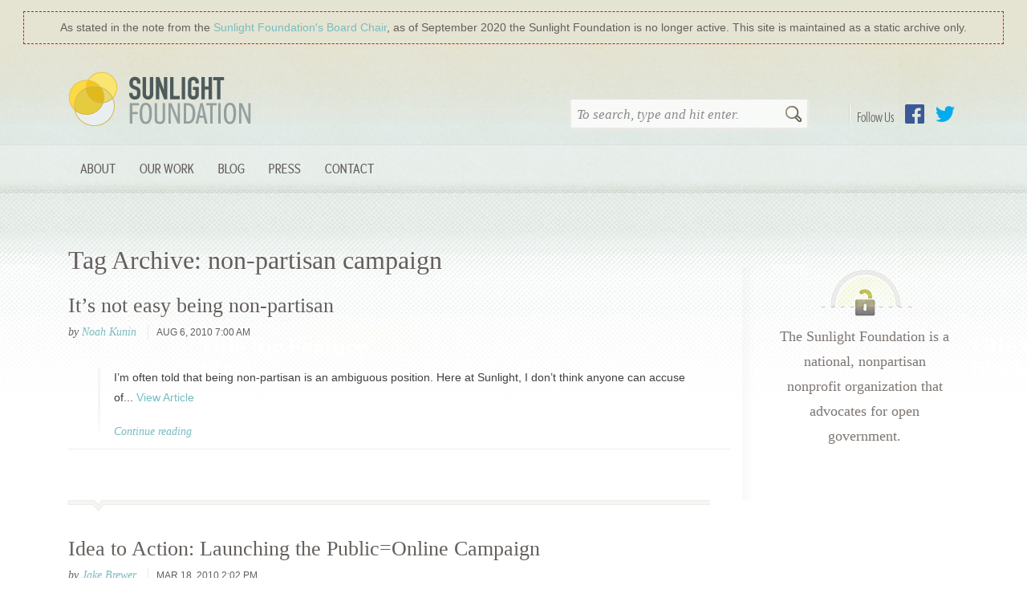

--- FILE ---
content_type: text/html
request_url: https://sunlightfoundation.com/taxonomy/term/non-partisan-campaign/
body_size: 5837
content:
<!DOCTYPE html>
<html lang="en-US" class="bb_wrapper">
	<head>
		<meta charset="UTF-8" />
		<title>  non-partisan campaign : Sunlight Foundation</title>
		<meta name="viewport" content="width=device-width" />
		<meta name="description" content="Sunlight is said to be the best of disinfectants&#8230;" />
		<link href="https://sunlightfoundation.com/wp-content/themes/sfcom-wordpress-theme/img/icons/favicon.ico" rel="shortcut icon" />
				<link rel="author" href="https://sunlightfoundation.com/wp-content/themes/sfcom-wordpress-theme/humans.txt" />
		<link rel="mission" href="http://sunlightfoundation.com/about/" />
		<link rel="payment" href="https://sunlightfoundation.com/donate/" title="Donate to the Sunlight Foundation" type="text/html" />
		<!-- rss feeds -->
		<link rel="alternate" type="application/rss+xml" title="Sunlight Foundation Blog Feed" href="http://sunlightfoundation.com/blog/rss/" />
		<!-- stylesheets -->

		<script src="https://sunlightfoundation.com/wp-content/themes/sfcom-wordpress-theme/highlight.min.js"></script>

		<script>hljs.initHighlightingOnLoad();</script>
		<!-- HTML5 shiv for IE versions < 9 -->
		<!--[if lt IE 9]> <script src="//html5shiv.googlecode.com/svn/trunk/html5.js"></script> <![endif]-->

		<script src="//use.typekit.com/blp6kvr.js"></script>
		<script>try{Typekit.load();}catch(e){}</script>
		<link rel="stylesheet" type="text/css" href="https://sunlightfoundation.com/wp-content/themes/sfcom-wordpress-theme/static/css/brandingbar.css" />

		<link rel='dns-prefetch' href='//ajax.googleapis.com' />
<link rel='dns-prefetch' href='//s.w.org' />
<link rel='stylesheet' id='wp-block-library-css'  href='https://sunlightfoundation.com/wp-includes/css/dist/block-library/style.min.css?ver=5.6.2' media='all' />
<link rel='stylesheet' id='collapseomatic-css-css'  href='https://sunlightfoundation.com/wp-content/plugins/jquery-collapse-o-matic/light_style.css?ver=1.6' media='all' />
<link rel='stylesheet' id='html5blank-css'  href='https://sunlightfoundation.com/wp-content/themes/sfcom-wordpress-theme/static/css/main.css?ver=1.0.14' media='all' />
<link rel='stylesheet' id='tablepress-default-css'  href='https://sunlightfoundation.com/wp-content/plugins/tablepress/css/default.min.css?ver=1.12' media='all' />
<script type='text/javascript' src='https://sunlightfoundation.com/wp-content/themes/sfcom-wordpress-theme/js/lib/conditionizr-4.3.0.min.js?ver=4.3.0' id='conditionizr-js'></script>
<script type='text/javascript' src='https://sunlightfoundation.com/wp-content/themes/sfcom-wordpress-theme/js/lib/modernizr-2.7.1.min.js?ver=2.7.1' id='modernizr-js'></script>
<script type='text/javascript' src='//ajax.googleapis.com/ajax/libs/jquery/1.9.1/jquery.min.js?ver=1.9.1' id='jquery-js'></script>
<script type='text/javascript' src='https://sunlightfoundation.com/wp-content/themes/sfcom-wordpress-theme/js/scripts.js?ver=1.0.0' id='html5blankscripts-js'></script>
<script type='text/javascript' src='https://sunlightfoundation.com/wp-content/themes/sfcom-wordpress-theme/js/lib/bootstrap/tab.js?ver=3.3.7' id='bootstrap-tab-js'></script>
<script type='text/javascript' src='https://sunlightfoundation.com/wp-content/plugins/jquery-collapse-o-matic/js/collapse.js?ver=1.6.23' id='collapseomatic-js-js'></script>
<link rel="https://api.w.org/" href="https://sunlightfoundation.com/wp-json/" /><link rel="alternate" type="application/json" href="https://sunlightfoundation.com/wp-json/wp/v2/tags/3590" /><style>
		#category-posts-2-internal ul {padding: 0;}
#category-posts-2-internal .cat-post-item img {max-width: initial; max-height: initial; margin: initial;}
#category-posts-2-internal .cat-post-author {margin-bottom: 0;}
#category-posts-2-internal .cat-post-thumbnail {margin: 5px 10px 5px 0;}
#category-posts-2-internal .cat-post-item:before {content: ""; clear: both;}
#category-posts-2-internal .cat-post-excerpt-more {display: inline-block;}
#category-posts-2-internal .cat-post-item {list-style: none; margin: 3px 0 10px; padding: 3px 0;}
#category-posts-2-internal .cat-post-current .cat-post-title {font-weight: bold; text-transform: uppercase;}
#category-posts-2-internal [class*=cat-post-tax] {font-size: 0.85em;}
#category-posts-2-internal [class*=cat-post-tax] * {display:inline-block;}
#category-posts-2-internal .cat-post-item:after {content: ""; display: table;	clear: both;}
#category-posts-2-internal .cat-post-item .cat-post-title {overflow: hidden;text-overflow: ellipsis;white-space: initial;display: -webkit-box;-webkit-line-clamp: 2;-webkit-box-orient: vertical;padding-bottom: 0 !important;}
#category-posts-2-internal .cat-post-item:after {content: ""; display: table;	clear: both;}
#category-posts-2-internal .cat-post-thumbnail {display:block; float:left; margin:5px 10px 5px 0;}
#category-posts-2-internal .cat-post-crop {overflow:hidden;display:block;}
#category-posts-2-internal p {margin:5px 0 0 0}
#category-posts-2-internal li > div {margin:5px 0 0 0; clear:both;}
#category-posts-2-internal .dashicons {vertical-align:middle;}
#category-posts-2-internal .cat-post-thumbnail .cat-post-crop img {height: 150px;}
#category-posts-2-internal .cat-post-thumbnail .cat-post-crop img {object-fit: cover; max-width: 100%; display: block;}
#category-posts-2-internal .cat-post-thumbnail .cat-post-crop-not-supported img {width: 100%;}
#category-posts-2-internal .cat-post-thumbnail {max-width:100%;}
#category-posts-2-internal .cat-post-item img {margin: initial;}
#category-posts-2-internal .cat-post-white span {background-color: white;}
#category-posts-2-internal .cat-post-white img {padding-bottom: 0 !important; -webkit-transition: all 0.3s ease; -moz-transition: all 0.3s ease; -ms-transition: all 0.3s ease; -o-transition: all 0.3s ease; transition: all 0.3s ease;}
#category-posts-2-internal .cat-post-white:hover img {opacity: 0.8;}
</style>
		<script type='text/javascript'>
var colomatduration = 'fast';
var colomatslideEffect = 'slideFade';
var colomatpauseInit = '';
var colomattouchstart = '';
</script>		<style type="text/css" id="wp-custom-css">
			.display-posts-listing .listing-item {
    clear: both;
}

.display-posts-listing img {
    float: left;
    margin: 0 10px 20px 0;
}
.listing-item .title {font-size:1.5em;font-weight:bold}
.listing-item .date {font-size:1em;color:#999;display:block;}
.listing-item .author {font-size:1em;color:#999;font-style:italic;}
.listing-item .excerpt-dash {display:none;}

/* For WIP's rotated table headers */

.wpDataTableA th {
  /* Something you can count on */
  height: 140px;
  white-space: nowrap;
}

.wpDataTableA th > div {
  transform: 
    /* Magic Numbers */
    translate(25px, 51px)
    /* 45 is really 360 - 45 */
    rotate(315deg);
  width: 30px;
}
.wpDataTableA th > div > span {
  border-bottom: 1px solid #ccc;
  padding: 5px 10px;
}

.wpDataTableA th.wdtheader {
    border: none !important;
      height: 100px;
      vertical-align: bottom;
}

.wpDataTableA th.wdtheader:nth-of-type(n+4) {
    transform: rotate(315deg) translate(10px,50px);
    transform-origin: bottom left;
	vertical-align: middle;
}

.wpDataTableA .wpDataTablesWrapper table.wpDataTable>thead>tr>th {
    overflow: visible;
      white-space: nowrap !important;
}

.wpDataTableA .wpDataTablesWrapper table.wpDataTable > thead > tr > th {
    background: none;
}

.wpDataTableA .wpDataTablesWrapper table.wpDataTable thead th.sorting_asc, .wpDataTableA .wpDataTablesWrapper table.wpDataTable thead th.sorting_desc, .wpDataTableA .wpDataTablesWrapper table.wpDataTable thead th.sorting:hover {
   background: none;
}

.wpDataTableA table.wpDataTable th.wdtheader.sort.sorting {
    white-space: nowrap !important;
}

/* For the National Day of Giving banner */

/* body {
	background-position-y: 41px !important;
} 
 */		</style>
			</head>
	<body class="archive tag tag-non-partisan-campaign tag-3590">
	  <div style="background:#e5e4d2; padding: 15px 30px 0 30px;">
	    <div style="outline:1px dashed red;padding:10px 10px;text-align:center;color:#635F5C;">
 		      As stated in the note from the <a href="/2020/09/24/a-note-from-the-sunlight-foundations-board-chair/">Sunlight Foundation&prime;s Board Chair</a>, as of September 2020 the Sunlight Foundation is no longer active. This site is maintained as a static archive only.
	    </div>
	  </div>
	  	    <div style="background: url(/wp-content/themes/sfcom-wordpress-theme/static/img/bg_interiorWrap.jpg) center top repeat-x;">
	  
		  <header id="mainHeader" class="container">
					<div class="col-md-4">
						<h1><a href="https://sunlightfoundation.com">Sunlight Foundation</a></h1>
					</div>
					<div class="col-md-8">
						<div id="follow-buttons">
							<h4>Follow Us</h4>
							<ul id="menu-social-nav" class="social-nav"><li id="menu-item-93850" class="link-facebook menu-item menu-item-type-custom menu-item-object-custom menu-item-93850"><a href="https://www.facebook.com/sunlightfoundation">Facebook</a></li>
<li id="menu-item-93851" class="link-twitter menu-item menu-item-type-custom menu-item-object-custom menu-item-93851"><a href="https://twitter.com/sunfoundation">Twitter</a></li>
</ul>						</div>
						<!-- search -->
<form class="searchForm" method="get" action="https://sunlightfoundation.com" role="search">
	<input class="search-input" type="search" name="s" placeholder="To search, type and hit enter.">
	<button class="search-submit" type="submit" role="button">Search</button>
</form>
<!-- /search -->
					</div>
					<div class="clearfix"></div>

				<!-- nav -->
				<nav class="primary-navbar" role="navigation">
					<button type="button" class="navbar-toggle collapsed" data-toggle="collapse" data-target="#navbar-collapse" aria-expanded="false">
		        <span class="sr-only">Toggle navigation</span>
		        <span class="icon-bar"></span>
		        <span class="icon-bar"></span>
		        <span class="icon-bar"></span>
		      </button>
		      <div class="collapse navbar-collapse" id="navbar-collapse">
					<ul id="menu-site-navigation" class="nav navbar-nav"><li id="menu-item-93822" class="menu-item menu-item-type-post_type menu-item-object-page menu-item-has-children menu-item-93822 nav-item dropdown"><a title="About" class="nav-link dropdown-toggle" href="https://sunlightfoundation.com/about/" data-toggle="dropdown" aria-haspopup="true">About</a>
<ul role="menu" class=" dropdown-menu">
	<li id="menu-item-93840" class="menu-item menu-item-type-post_type menu-item-object-page menu-item-93840 nav-item"><a title="About Sunlight" class="nav-link" href="https://sunlightfoundation.com/about/">About Sunlight</a></li>
	<li id="menu-item-93841" class="menu-item menu-item-type-post_type menu-item-object-page menu-item-93841 nav-item"><a title="Board &amp; Advisors" class="nav-link" href="https://sunlightfoundation.com/about/board/">Board &#038; Advisors</a></li>
	<li id="menu-item-93849" class="menu-item menu-item-type-post_type menu-item-object-page menu-item-93849 nav-item"><a title="Our Team" class="nav-link" href="https://sunlightfoundation.com/about/team/">Our Team</a></li>
	<li id="menu-item-93842" class="menu-item menu-item-type-post_type menu-item-object-page menu-item-93842 nav-item"><a title="Our Funding" class="nav-link" href="https://sunlightfoundation.com/about/funding/">Our Funding</a></li>
	<li id="menu-item-103518" class="menu-item menu-item-type-post_type menu-item-object-page menu-item-103518 nav-item"><a title="Jobs" class="nav-link" href="https://sunlightfoundation.com/jobs/">Jobs</a></li>
</ul>
</li>
<li id="menu-item-110436" class="menu-item menu-item-type-post_type menu-item-object-page menu-item-has-children menu-item-110436 nav-item dropdown"><a title="Our Work" class="nav-link dropdown-toggle" href="https://sunlightfoundation.com/our-work/" data-toggle="dropdown" aria-haspopup="true">Our Work</a>
<ul role="menu" class=" dropdown-menu">
	<li id="menu-item-107758" class="menu-item menu-item-type-post_type menu-item-object-page menu-item-107758 nav-item"><a title="Web Integrity Project" class="nav-link" href="https://sunlightfoundation.com/web-integrity-project/">Web Integrity Project</a></li>
	<li id="menu-item-93832" class="menu-item menu-item-type-post_type menu-item-object-page menu-item-93832 nav-item"><a title="Open Cities" class="nav-link" href="https://sunlightfoundation.com/our-work/open-cities/">Open Cities</a></li>
	<li id="menu-item-107508" class="menu-item menu-item-type-post_type menu-item-object-page menu-item-107508 nav-item"><a title="Conflicts of Interest" class="nav-link" href="https://sunlightfoundation.com/tracking-trumps-conflicts-of-interest/">Conflicts of Interest</a></li>
</ul>
</li>
<li id="menu-item-93817" class="menu-item menu-item-type-post_type menu-item-object-page current_page_parent menu-item-93817 nav-item"><a title="Blog" class="nav-link" href="https://sunlightfoundation.com/blog/">Blog</a></li>
<li id="menu-item-93839" class="menu-item menu-item-type-post_type menu-item-object-page menu-item-has-children menu-item-93839 nav-item dropdown"><a title="Press" class="nav-link dropdown-toggle" href="https://sunlightfoundation.com/press/" data-toggle="dropdown" aria-haspopup="true">Press</a>
<ul role="menu" class=" dropdown-menu">
	<li id="menu-item-93834" class="menu-item menu-item-type-post_type menu-item-object-page menu-item-93834 nav-item"><a title="Overview" class="nav-link" href="https://sunlightfoundation.com/press/">Overview</a></li>
	<li id="menu-item-93835" class="menu-item menu-item-type-post_type menu-item-object-page menu-item-93835 nav-item"><a title="Press Releases" class="nav-link" href="https://sunlightfoundation.com/press/releases/">Press Releases</a></li>
	<li id="menu-item-109170" class="menu-item menu-item-type-post_type menu-item-object-page menu-item-109170 nav-item"><a title="Policy Success" class="nav-link" href="https://sunlightfoundation.com/press/success/">Policy Success</a></li>
	<li id="menu-item-93836" class="menu-item menu-item-type-post_type menu-item-object-page menu-item-93836 nav-item"><a title="Subject Matter Experts" class="nav-link" href="https://sunlightfoundation.com/press/experts/">Subject Matter Experts</a></li>
	<li id="menu-item-93837" class="menu-item menu-item-type-post_type menu-item-object-page menu-item-93837 nav-item"><a title="Logos" class="nav-link" href="https://sunlightfoundation.com/press/logos/">Logos</a></li>
</ul>
</li>
<li id="menu-item-93823" class="menu-item menu-item-type-post_type menu-item-object-page menu-item-93823 nav-item"><a title="Contact" class="nav-link" href="https://sunlightfoundation.com/contact/">Contact</a></li>
</ul>					</div>
				</nav>
				<!-- /nav -->
			</header>
			<div class="clearfix container">
  <!-- index.php -->
  <main role="main" class="has-sidebar blog">
    <!-- section -->
    <section>

            <h1>Tag Archive: non-partisan campaign</h1>

      
            
        
        <!-- article -->
        <article id="post-15582" class="hentry blog-post post-15582 post type-post status-publish format-standard category-uncategorized tag-clearspending tag-netroots-nation tag-non-partisan-campaign tag-Partisanship tag-rightonline">

          <header>

            <!-- post title -->
            <h2 class="entry-title">
              <a href="https://sunlightfoundation.com/2010/08/06/its-not-easy-being-non-partisan/" title="It&#8217;s not easy being non-partisan">It&#8217;s not easy being non-partisan</a>
            </h2>
            <!-- /post title -->


            <div class="meta">
              <span class="author tip">
                  by <a href="https://sunlightfoundation.com/author/nkunin/" title="Posts by Noah Kunin" class="author url fn" rel="author">Noah Kunin</a>              </span>

              
              <time datetime="2010-08-06T07:00:09-04:00 " class="published" pubdate="">
                  Aug 6, 2010 7:00 am              </time>
            </div>
          </header>

          <div class="postContent">
            
            <div class="entry-summary ">
               <p>I&#8217;m often told that being non-partisan is an ambiguous position. Here at Sunlight, I don&#8217;t think anyone can accuse of... <a class="view-article" href="https://sunlightfoundation.com/2010/08/06/its-not-easy-being-non-partisan/">View Article</a></p>
                <a class="more" href="https://sunlightfoundation.com/2010/08/06/its-not-easy-being-non-partisan/">Continue reading</a>
            </div>

            <div class="clear">
          </div>

          <footer class="summary-footer clear">
                      </footer>

        </article>
        <!-- /article -->

      
        
        <!-- article -->
        <article id="post-13468" class="hentry blog-post post-13468 post type-post status-publish format-standard category-uncategorized tag-gov20 tag-Government-Data tag-non-partisan-campaign tag-OpenGov tag-publiconline tag-transparency-campaign">

          <header>

            <!-- post title -->
            <h2 class="entry-title">
              <a href="https://sunlightfoundation.com/2010/03/18/idea-to-action-launching-the-publiconline-campaign/" title="Idea to Action: Launching the Public=Online Campaign">Idea to Action: Launching the Public=Online Campaign</a>
            </h2>
            <!-- /post title -->


            <div class="meta">
              <span class="author tip">
                  by <a href="https://sunlightfoundation.com/author/jbrewer/" title="Posts by Jake Brewer" class="author url fn" rel="author">Jake Brewer</a>              </span>

              
              <time datetime="2010-03-18T14:02:53-04:00 " class="published" pubdate="">
                  Mar 18, 2010 2:02 pm              </time>
            </div>
          </header>

          <div class="postContent">
            
            <div class="entry-summary ">
               <p>Ultimately, Public=Online is focused on getting government to pass the transparency laws we need - laws that put government information online in real-time where we can use it - and we're going to do that by building a demand for transparency that is so large it cannot be ignored by politicians.</p>
                <a class="more" href="https://sunlightfoundation.com/2010/03/18/idea-to-action-launching-the-publiconline-campaign/">Continue reading</a>
            </div>

            <div class="clear">
          </div>

          <footer class="summary-footer clear">
                      </footer>

        </article>
        <!-- /article -->

      
      

      <!-- pagination -->
<div class="pagination-wrapper">
	</div>
<!-- /pagination -->

    </section>
    <!-- /section -->
  </main>

<!-- sidebar -->
<aside class="sidebar" role="complementary">

	<div class="sidebar-widget">
		<div id="text-3" class="widget_text">			<div class="textwidget"><div class="module mission">
    <p>The Sunlight Foundation is a national, nonpartisan nonprofit organization that advocates for open government. </p>
</div></div>
		</div>	</div>

	<div class="sidebar-widget">
			</div>

</aside>
<!-- /sidebar -->

</div>
		<div id="footerWrapper">
			<footer role="contentinfo" class="container footer">
				<div class="signup-container">
									</div>

				<div id="bottomFooter" class="bottom-footer">
					<div id="contactInfo" class="contact-info">
						<div class="footer-contact-widget">
							<div id="text-6" class="widget_text"><h3>Contact Us</h3>			<div class="textwidget"><address class="vcard clearfix">
  <span class="adr">
    <span class="street-address">1440 G Street NW</span>
    <span class="extended-address"><!-- suite/floor --></span><br>
    <span class="locality">Washington</span>,
    <span class="region" title="District of Columbia">DC</span>
    <span class="postal-code">20005</span>
  </span>
  <span class="tel"><a href="tel:+12027421520">202-742-1520</a></span>
  <a href="callto:+12027421520" class="tel-skype textReplace">Call with Skype</a>
</address></div>
		</div>						</div>
						<nav class="footer-nav">
						  <ul id="menu-footer-nav" class="footer-nav"><li id="menu-item-93854" class="menu-item menu-item-type-post_type menu-item-object-page menu-item-93854"><a href="https://sunlightfoundation.com/contact/">Contact</a></li>
<li id="menu-item-93855" class="menu-item menu-item-type-post_type menu-item-object-page menu-item-93855"><a href="https://sunlightfoundation.com/about/">About Us</a></li>
<li id="menu-item-93856" class="menu-item menu-item-type-post_type menu-item-object-page menu-item-93856"><a href="https://sunlightfoundation.com/jobs/">Jobs</a></li>
</ul>						</nav>
						<div id="follow-buttons">
							<ul id="menu-footer-social" class="social-nav"><li id="menu-item-93857" class="link-facebook menu-item menu-item-type-custom menu-item-object-custom menu-item-93857"><a href="https://www.facebook.com/sunlightfoundation">Facebook</a></li>
<li id="menu-item-93858" class="link-twitter menu-item menu-item-type-custom menu-item-object-custom menu-item-93858"><a href="https://twitter.com/sunfoundation">Twitter</a></li>
<li id="menu-item-93859" class="link-flickr menu-item menu-item-type-custom menu-item-object-custom menu-item-93859"><a href="https://www.flickr.com/photos/sunlightfoundation">Flickr</a></li>
<li id="menu-item-93861" class="link-instagram menu-item menu-item-type-custom menu-item-object-custom menu-item-93861"><a href="http://instagram.com/sunfoundation">Instagram</a></li>
<li id="menu-item-93862" class="link-tumblr menu-item menu-item-type-custom menu-item-object-custom menu-item-93862"><a href="http://sunfoundation.tumblr.com/">Tumblr</a></li>
<li id="menu-item-93863" class="link-youtube menu-item menu-item-type-custom menu-item-object-custom menu-item-93863"><a href="https://www.youtube.com/user/SunlightFoundation">YouTube</a></li>
</ul>						</div>
					</div>
					<div class="blurb">
						<div id="text-7" class="widget_text"><h3>Privacy</h3>			<div class="textwidget">  <p>Our <a href="/legal/privacy/">privacy policy</a> details how personally identifiable information that is collected on our web sites is handled. Read our <a href="/legal/terms/">terms of service</a>.</p>
  <p>This work by Sunlight Foundation, unless otherwise noted, is licensed under a <a rel="license" href="http://creativecommons.org/licenses/by/4.0/">Creative Commons Attribution 4.0 International License</a>.</p>
</div>
		</div>					</div>
				</div>
			</footer>
		</div>
		<div class="final-bottom">
			<div id="text-8" class="widget_text">			<div class="textwidget"><p class="cfc">
    <a href="http://www.cfctoday.org/"><img src="/wp-content/themes/sfcom-wordpress-theme/img/cfc_logo.aee19847d59a.png" alt="CFC (Combined Federal Campaign) Today" /></a>
    <span class="cfc-number">59063</span>
</p>
<p class="charity-navigator">
  <a href="http://www.charitynavigator.org/index.cfm?bay=search.summary&orgid=13197#.UmqVsZTXSG0"><img class="charity-navigator" src="https://d20umu42aunjpx.cloudfront.net/_gfx_/main/CN_Logo_Main250x83.png" alt="Charity Navigator" /></a>
</p></div>
		</div>		</div>

			</body>
</html>

--- FILE ---
content_type: text/css
request_url: https://sunlightfoundation.com/wp-content/themes/sfcom-wordpress-theme/static/css/main.css?ver=1.0.14
body_size: 62949
content:
@charset "UTF-8";
/* Colors for the Sunlight Foundation */
/* Bootstrap colors */
/* Fonts for the Sunlight Foundation */
@font-face {
  font-family: "sf-icons";
  src: url("../fonts/sf-icons.eot");
  src: url("../fonts/sf-icons.eot?#iefix") format("embedded-opentype"), url("../fonts/sf-icons.woff") format("woff"), url("../fonts/sf-icons.ttf") format("truetype"), url("../fonts/sf-icons.svg#sf-icons") format("svg");
  font-weight: normal;
  font-style: normal;
}
@media screen and (-webkit-min-device-pixel-ratio: 0) {
  @font-face {
    font-family: "sf-icons";
    src: url("../fonts/sf-icons.svg#sf-icons") format("svg");
  }
}
/* line 14, ../scss/_sf-icons.scss */
[data-icon]:before {
  content: attr(data-icon);
}

/* line 17, ../scss/_sf-icons.scss */
[data-icon]:before, .sficon-calendar:before, .sficon-contract:before, .sficon-email:before, .sficon-expand:before, .sficon-facebook:before, .social-nav .link-facebook a:before, .sficon-facebook-alt:before, .sficon-flickr:before, .social-nav .link-flickr a:before, .sficon-github:before, .social-nav .link-github a:before, .sficon-google-plus:before, .sficon-instagram:before, .social-nav .link-instagram a:before, .sficon-linkedin:before, .social-nav .link-linkedin a:before, .sficon-linkedin-alt:before, .sficon-minus:before, .sficon-pin:before, .sficon-pin-alt:before, .sficon-plus:before, .sficon-pocket:before, .sficon-scout:before, .sficon-skype:before, .sficon-tcamp:before, .sficon-tumblr:before, .social-nav .link-tumblr a:before, .sficon-twitter:before, .social-nav .link-twitter a:before, .sficon-youtube:before, .social-nav .link-youtube a:before {
  display: inline-block;
  font-family: "sf-icons";
  font-style: normal;
  font-weight: normal;
  font-variant: normal;
  line-height: 1;
  text-decoration: inherit;
  text-rendering: optimizeLegibility;
  text-transform: none;
  -moz-osx-font-smoothing: grayscale;
  -webkit-font-smoothing: antialiased;
  font-smoothing: antialiased;
}

/* line 31, ../scss/_sf-icons.scss */
.sficon-calendar:before {
  content: "\f100";
}

/* line 34, ../scss/_sf-icons.scss */
.sficon-contract:before {
  content: "\f101";
}

/* line 37, ../scss/_sf-icons.scss */
.sficon-email:before {
  content: "\f102";
}

/* line 40, ../scss/_sf-icons.scss */
.sficon-expand:before {
  content: "\f103";
}

/* line 43, ../scss/_sf-icons.scss */
.sficon-facebook:before, .social-nav .link-facebook a:before {
  content: "\f104";
}

/* line 46, ../scss/_sf-icons.scss */
.sficon-facebook-alt:before {
  content: "\f105";
}

/* line 49, ../scss/_sf-icons.scss */
.sficon-flickr:before, .social-nav .link-flickr a:before {
  content: "\f106";
}

/* line 52, ../scss/_sf-icons.scss */
.sficon-github:before, .social-nav .link-github a:before {
  content: "\f107";
}

/* line 55, ../scss/_sf-icons.scss */
.sficon-google-plus:before {
  content: "\f108";
}

/* line 58, ../scss/_sf-icons.scss */
.sficon-instagram:before, .social-nav .link-instagram a:before {
  content: "\f109";
}

/* line 61, ../scss/_sf-icons.scss */
.sficon-linkedin:before, .social-nav .link-linkedin a:before {
  content: "\f10a";
}

/* line 64, ../scss/_sf-icons.scss */
.sficon-linkedin-alt:before {
  content: "\f10b";
}

/* line 67, ../scss/_sf-icons.scss */
.sficon-minus:before {
  content: "\f10c";
}

/* line 70, ../scss/_sf-icons.scss */
.sficon-pin:before {
  content: "\f113";
}

/* line 73, ../scss/_sf-icons.scss */
.sficon-pin-alt:before {
  content: "\f114";
}

/* line 76, ../scss/_sf-icons.scss */
.sficon-plus:before {
  content: "\f10d";
}

/* line 79, ../scss/_sf-icons.scss */
.sficon-pocket:before {
  content: "\f115";
}

/* line 82, ../scss/_sf-icons.scss */
.sficon-scout:before {
  content: "\f10e";
}

/* line 85, ../scss/_sf-icons.scss */
.sficon-skype:before {
  content: "\f10f";
}

/* line 88, ../scss/_sf-icons.scss */
.sficon-tcamp:before {
  content: "\f116";
}

/* line 91, ../scss/_sf-icons.scss */
.sficon-tumblr:before, .social-nav .link-tumblr a:before {
  content: "\f110";
}

/* line 94, ../scss/_sf-icons.scss */
.sficon-twitter:before, .social-nav .link-twitter a:before {
  content: "\f111";
}

/* line 97, ../scss/_sf-icons.scss */
.sficon-youtube:before, .social-nav .link-youtube a:before {
  content: "\f112";
}

/*!
 * Bootstrap v3.3.7 (http://getbootstrap.com)
 * Copyright 2011-2016 Twitter, Inc.
 * Licensed under MIT (https://github.com/twbs/bootstrap/blob/master/LICENSE)
 */
/*! normalize.css v3.0.3 | MIT License | github.com/necolas/normalize.css */
/* line 9, ../scss/bootstrap/bootstrap/_normalize.scss */
html {
  font-family: sans-serif;
  -ms-text-size-adjust: 100%;
  -webkit-text-size-adjust: 100%;
}

/* line 19, ../scss/bootstrap/bootstrap/_normalize.scss */
body {
  margin: 0;
}

/* line 33, ../scss/bootstrap/bootstrap/_normalize.scss */
article,
aside,
details,
figcaption,
figure,
footer,
header,
hgroup,
main,
menu,
nav,
section,
summary {
  display: block;
}

/* line 54, ../scss/bootstrap/bootstrap/_normalize.scss */
audio,
canvas,
progress,
video {
  display: inline-block;
  vertical-align: baseline;
}

/* line 67, ../scss/bootstrap/bootstrap/_normalize.scss */
audio:not([controls]) {
  display: none;
  height: 0;
}

/* line 77, ../scss/bootstrap/bootstrap/_normalize.scss */
[hidden],
template {
  display: none;
}

/* line 89, ../scss/bootstrap/bootstrap/_normalize.scss */
a {
  background-color: transparent;
}

/* line 98, ../scss/bootstrap/bootstrap/_normalize.scss */
a:active,
a:hover {
  outline: 0;
}

/* line 110, ../scss/bootstrap/bootstrap/_normalize.scss */
abbr[title] {
  border-bottom: 1px dotted;
}

/* line 118, ../scss/bootstrap/bootstrap/_normalize.scss */
b,
strong {
  font-weight: bold;
}

/* line 127, ../scss/bootstrap/bootstrap/_normalize.scss */
dfn {
  font-style: italic;
}

/* line 136, ../scss/bootstrap/bootstrap/_normalize.scss */
h1 {
  font-size: 2em;
  margin: 0.67em 0;
}

/* line 145, ../scss/bootstrap/bootstrap/_normalize.scss */
mark {
  background: #ff0;
  color: #000;
}

/* line 154, ../scss/bootstrap/bootstrap/_normalize.scss */
small {
  font-size: 80%;
}

/* line 162, ../scss/bootstrap/bootstrap/_normalize.scss */
sub,
sup {
  font-size: 75%;
  line-height: 0;
  position: relative;
  vertical-align: baseline;
}

/* line 170, ../scss/bootstrap/bootstrap/_normalize.scss */
sup {
  top: -0.5em;
}

/* line 174, ../scss/bootstrap/bootstrap/_normalize.scss */
sub {
  bottom: -0.25em;
}

/* line 185, ../scss/bootstrap/bootstrap/_normalize.scss */
img {
  border: 0;
}

/* line 193, ../scss/bootstrap/bootstrap/_normalize.scss */
svg:not(:root) {
  overflow: hidden;
}

/* line 204, ../scss/bootstrap/bootstrap/_normalize.scss */
figure {
  margin: 1em 40px;
}

/* line 212, ../scss/bootstrap/bootstrap/_normalize.scss */
hr {
  box-sizing: content-box;
  height: 0;
}

/* line 221, ../scss/bootstrap/bootstrap/_normalize.scss */
pre {
  overflow: auto;
}

/* line 229, ../scss/bootstrap/bootstrap/_normalize.scss */
code,
kbd,
pre,
samp {
  font-family: monospace, monospace;
  font-size: 1em;
}

/* line 252, ../scss/bootstrap/bootstrap/_normalize.scss */
button,
input,
optgroup,
select,
textarea {
  color: inherit;
  font: inherit;
  margin: 0;
}

/* line 266, ../scss/bootstrap/bootstrap/_normalize.scss */
button {
  overflow: visible;
}

/* line 277, ../scss/bootstrap/bootstrap/_normalize.scss */
button,
select {
  text-transform: none;
}

/* line 290, ../scss/bootstrap/bootstrap/_normalize.scss */
button,
html input[type="button"],
input[type="reset"],
input[type="submit"] {
  -webkit-appearance: button;
  cursor: pointer;
}

/* line 302, ../scss/bootstrap/bootstrap/_normalize.scss */
button[disabled],
html input[disabled] {
  cursor: default;
}

/* line 311, ../scss/bootstrap/bootstrap/_normalize.scss */
button::-moz-focus-inner,
input::-moz-focus-inner {
  border: 0;
  padding: 0;
}

/* line 322, ../scss/bootstrap/bootstrap/_normalize.scss */
input {
  line-height: normal;
}

/* line 334, ../scss/bootstrap/bootstrap/_normalize.scss */
input[type="checkbox"],
input[type="radio"] {
  box-sizing: border-box;
  padding: 0;
}

/* line 346, ../scss/bootstrap/bootstrap/_normalize.scss */
input[type="number"]::-webkit-inner-spin-button,
input[type="number"]::-webkit-outer-spin-button {
  height: auto;
}

/* line 356, ../scss/bootstrap/bootstrap/_normalize.scss */
input[type="search"] {
  -webkit-appearance: textfield;
  box-sizing: content-box;
}

/* line 367, ../scss/bootstrap/bootstrap/_normalize.scss */
input[type="search"]::-webkit-search-cancel-button,
input[type="search"]::-webkit-search-decoration {
  -webkit-appearance: none;
}

/* line 376, ../scss/bootstrap/bootstrap/_normalize.scss */
fieldset {
  border: 1px solid #c0c0c0;
  margin: 0 2px;
  padding: 0.35em 0.625em 0.75em;
}

/* line 387, ../scss/bootstrap/bootstrap/_normalize.scss */
legend {
  border: 0;
  padding: 0;
}

/* line 396, ../scss/bootstrap/bootstrap/_normalize.scss */
textarea {
  overflow: auto;
}

/* line 405, ../scss/bootstrap/bootstrap/_normalize.scss */
optgroup {
  font-weight: bold;
}

/* line 416, ../scss/bootstrap/bootstrap/_normalize.scss */
table {
  border-collapse: collapse;
  border-spacing: 0;
}

/* line 421, ../scss/bootstrap/bootstrap/_normalize.scss */
td,
th {
  padding: 0;
}

/*! Source: https://github.com/h5bp/html5-boilerplate/blob/master/src/css/main.css */
@media print {
  /* line 9, ../scss/bootstrap/bootstrap/_print.scss */
  *,
  *:before,
  *:after {
    background: transparent !important;
    color: #000 !important;
    box-shadow: none !important;
    text-shadow: none !important;
  }

  /* line 18, ../scss/bootstrap/bootstrap/_print.scss */
  a,
  a:visited {
    text-decoration: underline;
  }

  /* line 23, ../scss/bootstrap/bootstrap/_print.scss */
  a[href]:after {
    content: " (" attr(href) ")";
  }

  /* line 27, ../scss/bootstrap/bootstrap/_print.scss */
  abbr[title]:after {
    content: " (" attr(title) ")";
  }

  /* line 33, ../scss/bootstrap/bootstrap/_print.scss */
  a[href^="#"]:after,
  a[href^="javascript:"]:after {
    content: "";
  }

  /* line 38, ../scss/bootstrap/bootstrap/_print.scss */
  pre,
  blockquote {
    border: 1px solid #999;
    page-break-inside: avoid;
  }

  /* line 44, ../scss/bootstrap/bootstrap/_print.scss */
  thead {
    display: table-header-group;
  }

  /* line 48, ../scss/bootstrap/bootstrap/_print.scss */
  tr,
  img {
    page-break-inside: avoid;
  }

  /* line 53, ../scss/bootstrap/bootstrap/_print.scss */
  img {
    max-width: 100% !important;
  }

  /* line 57, ../scss/bootstrap/bootstrap/_print.scss */
  p,
  h2,
  h3 {
    orphans: 3;
    widows: 3;
  }

  /* line 64, ../scss/bootstrap/bootstrap/_print.scss */
  h2,
  h3 {
    page-break-after: avoid;
  }

  /* line 72, ../scss/bootstrap/bootstrap/_print.scss */
  .navbar {
    display: none;
  }

  /* line 77, ../scss/bootstrap/bootstrap/_print.scss */
  .btn > .caret, .give-btn > .caret,
  .dropup > .btn > .caret,
  .dropup > .give-btn > .caret {
    border-top-color: #000 !important;
  }

  /* line 81, ../scss/bootstrap/bootstrap/_print.scss */
  .label {
    border: 1px solid #000;
  }

  /* line 85, ../scss/bootstrap/bootstrap/_print.scss */
  .table {
    border-collapse: collapse !important;
  }
  /* line 88, ../scss/bootstrap/bootstrap/_print.scss */
  .table td,
  .table th {
    background-color: #fff !important;
  }

  /* line 94, ../scss/bootstrap/bootstrap/_print.scss */
  .table-bordered th,
  .table-bordered td {
    border: 1px solid #ddd !important;
  }
}
@font-face {
  font-family: 'Glyphicons Halflings';
  src: url("../fonts/bootstrap/glyphicons-halflings-regular.eot");
  src: url("../fonts/bootstrap/glyphicons-halflings-regular.eot?#iefix") format("embedded-opentype"), url("../fonts/bootstrap/glyphicons-halflings-regular.woff2") format("woff2"), url("../fonts/bootstrap/glyphicons-halflings-regular.woff") format("woff"), url("../fonts/bootstrap/glyphicons-halflings-regular.ttf") format("truetype"), url("../fonts/bootstrap/glyphicons-halflings-regular.svg#glyphicons_halflingsregular") format("svg");
}
/* line 24, ../scss/bootstrap/bootstrap/_glyphicons.scss */
.glyphicon {
  position: relative;
  top: 1px;
  display: inline-block;
  font-family: 'Glyphicons Halflings';
  font-style: normal;
  font-weight: normal;
  line-height: 1;
  -webkit-font-smoothing: antialiased;
  -moz-osx-font-smoothing: grayscale;
}

/* line 37, ../scss/bootstrap/bootstrap/_glyphicons.scss */
.glyphicon-asterisk:before {
  content: "\002a";
}

/* line 38, ../scss/bootstrap/bootstrap/_glyphicons.scss */
.glyphicon-plus:before {
  content: "\002b";
}

/* line 40, ../scss/bootstrap/bootstrap/_glyphicons.scss */
.glyphicon-euro:before,
.glyphicon-eur:before {
  content: "\20ac";
}

/* line 41, ../scss/bootstrap/bootstrap/_glyphicons.scss */
.glyphicon-minus:before {
  content: "\2212";
}

/* line 42, ../scss/bootstrap/bootstrap/_glyphicons.scss */
.glyphicon-cloud:before {
  content: "\2601";
}

/* line 43, ../scss/bootstrap/bootstrap/_glyphicons.scss */
.glyphicon-envelope:before {
  content: "\2709";
}

/* line 44, ../scss/bootstrap/bootstrap/_glyphicons.scss */
.glyphicon-pencil:before {
  content: "\270f";
}

/* line 45, ../scss/bootstrap/bootstrap/_glyphicons.scss */
.glyphicon-glass:before {
  content: "\e001";
}

/* line 46, ../scss/bootstrap/bootstrap/_glyphicons.scss */
.glyphicon-music:before {
  content: "\e002";
}

/* line 47, ../scss/bootstrap/bootstrap/_glyphicons.scss */
.glyphicon-search:before {
  content: "\e003";
}

/* line 48, ../scss/bootstrap/bootstrap/_glyphicons.scss */
.glyphicon-heart:before {
  content: "\e005";
}

/* line 49, ../scss/bootstrap/bootstrap/_glyphicons.scss */
.glyphicon-star:before {
  content: "\e006";
}

/* line 50, ../scss/bootstrap/bootstrap/_glyphicons.scss */
.glyphicon-star-empty:before {
  content: "\e007";
}

/* line 51, ../scss/bootstrap/bootstrap/_glyphicons.scss */
.glyphicon-user:before {
  content: "\e008";
}

/* line 52, ../scss/bootstrap/bootstrap/_glyphicons.scss */
.glyphicon-film:before {
  content: "\e009";
}

/* line 53, ../scss/bootstrap/bootstrap/_glyphicons.scss */
.glyphicon-th-large:before {
  content: "\e010";
}

/* line 54, ../scss/bootstrap/bootstrap/_glyphicons.scss */
.glyphicon-th:before {
  content: "\e011";
}

/* line 55, ../scss/bootstrap/bootstrap/_glyphicons.scss */
.glyphicon-th-list:before {
  content: "\e012";
}

/* line 56, ../scss/bootstrap/bootstrap/_glyphicons.scss */
.glyphicon-ok:before {
  content: "\e013";
}

/* line 57, ../scss/bootstrap/bootstrap/_glyphicons.scss */
.glyphicon-remove:before {
  content: "\e014";
}

/* line 58, ../scss/bootstrap/bootstrap/_glyphicons.scss */
.glyphicon-zoom-in:before {
  content: "\e015";
}

/* line 59, ../scss/bootstrap/bootstrap/_glyphicons.scss */
.glyphicon-zoom-out:before {
  content: "\e016";
}

/* line 60, ../scss/bootstrap/bootstrap/_glyphicons.scss */
.glyphicon-off:before {
  content: "\e017";
}

/* line 61, ../scss/bootstrap/bootstrap/_glyphicons.scss */
.glyphicon-signal:before {
  content: "\e018";
}

/* line 62, ../scss/bootstrap/bootstrap/_glyphicons.scss */
.glyphicon-cog:before {
  content: "\e019";
}

/* line 63, ../scss/bootstrap/bootstrap/_glyphicons.scss */
.glyphicon-trash:before {
  content: "\e020";
}

/* line 64, ../scss/bootstrap/bootstrap/_glyphicons.scss */
.glyphicon-home:before {
  content: "\e021";
}

/* line 65, ../scss/bootstrap/bootstrap/_glyphicons.scss */
.glyphicon-file:before {
  content: "\e022";
}

/* line 66, ../scss/bootstrap/bootstrap/_glyphicons.scss */
.glyphicon-time:before {
  content: "\e023";
}

/* line 67, ../scss/bootstrap/bootstrap/_glyphicons.scss */
.glyphicon-road:before {
  content: "\e024";
}

/* line 68, ../scss/bootstrap/bootstrap/_glyphicons.scss */
.glyphicon-download-alt:before {
  content: "\e025";
}

/* line 69, ../scss/bootstrap/bootstrap/_glyphicons.scss */
.glyphicon-download:before {
  content: "\e026";
}

/* line 70, ../scss/bootstrap/bootstrap/_glyphicons.scss */
.glyphicon-upload:before {
  content: "\e027";
}

/* line 71, ../scss/bootstrap/bootstrap/_glyphicons.scss */
.glyphicon-inbox:before {
  content: "\e028";
}

/* line 72, ../scss/bootstrap/bootstrap/_glyphicons.scss */
.glyphicon-play-circle:before {
  content: "\e029";
}

/* line 73, ../scss/bootstrap/bootstrap/_glyphicons.scss */
.glyphicon-repeat:before {
  content: "\e030";
}

/* line 74, ../scss/bootstrap/bootstrap/_glyphicons.scss */
.glyphicon-refresh:before {
  content: "\e031";
}

/* line 75, ../scss/bootstrap/bootstrap/_glyphicons.scss */
.glyphicon-list-alt:before {
  content: "\e032";
}

/* line 76, ../scss/bootstrap/bootstrap/_glyphicons.scss */
.glyphicon-lock:before {
  content: "\e033";
}

/* line 77, ../scss/bootstrap/bootstrap/_glyphicons.scss */
.glyphicon-flag:before {
  content: "\e034";
}

/* line 78, ../scss/bootstrap/bootstrap/_glyphicons.scss */
.glyphicon-headphones:before {
  content: "\e035";
}

/* line 79, ../scss/bootstrap/bootstrap/_glyphicons.scss */
.glyphicon-volume-off:before {
  content: "\e036";
}

/* line 80, ../scss/bootstrap/bootstrap/_glyphicons.scss */
.glyphicon-volume-down:before {
  content: "\e037";
}

/* line 81, ../scss/bootstrap/bootstrap/_glyphicons.scss */
.glyphicon-volume-up:before {
  content: "\e038";
}

/* line 82, ../scss/bootstrap/bootstrap/_glyphicons.scss */
.glyphicon-qrcode:before {
  content: "\e039";
}

/* line 83, ../scss/bootstrap/bootstrap/_glyphicons.scss */
.glyphicon-barcode:before {
  content: "\e040";
}

/* line 84, ../scss/bootstrap/bootstrap/_glyphicons.scss */
.glyphicon-tag:before {
  content: "\e041";
}

/* line 85, ../scss/bootstrap/bootstrap/_glyphicons.scss */
.glyphicon-tags:before {
  content: "\e042";
}

/* line 86, ../scss/bootstrap/bootstrap/_glyphicons.scss */
.glyphicon-book:before {
  content: "\e043";
}

/* line 87, ../scss/bootstrap/bootstrap/_glyphicons.scss */
.glyphicon-bookmark:before {
  content: "\e044";
}

/* line 88, ../scss/bootstrap/bootstrap/_glyphicons.scss */
.glyphicon-print:before {
  content: "\e045";
}

/* line 89, ../scss/bootstrap/bootstrap/_glyphicons.scss */
.glyphicon-camera:before {
  content: "\e046";
}

/* line 90, ../scss/bootstrap/bootstrap/_glyphicons.scss */
.glyphicon-font:before {
  content: "\e047";
}

/* line 91, ../scss/bootstrap/bootstrap/_glyphicons.scss */
.glyphicon-bold:before {
  content: "\e048";
}

/* line 92, ../scss/bootstrap/bootstrap/_glyphicons.scss */
.glyphicon-italic:before {
  content: "\e049";
}

/* line 93, ../scss/bootstrap/bootstrap/_glyphicons.scss */
.glyphicon-text-height:before {
  content: "\e050";
}

/* line 94, ../scss/bootstrap/bootstrap/_glyphicons.scss */
.glyphicon-text-width:before {
  content: "\e051";
}

/* line 95, ../scss/bootstrap/bootstrap/_glyphicons.scss */
.glyphicon-align-left:before {
  content: "\e052";
}

/* line 96, ../scss/bootstrap/bootstrap/_glyphicons.scss */
.glyphicon-align-center:before {
  content: "\e053";
}

/* line 97, ../scss/bootstrap/bootstrap/_glyphicons.scss */
.glyphicon-align-right:before {
  content: "\e054";
}

/* line 98, ../scss/bootstrap/bootstrap/_glyphicons.scss */
.glyphicon-align-justify:before {
  content: "\e055";
}

/* line 99, ../scss/bootstrap/bootstrap/_glyphicons.scss */
.glyphicon-list:before {
  content: "\e056";
}

/* line 100, ../scss/bootstrap/bootstrap/_glyphicons.scss */
.glyphicon-indent-left:before {
  content: "\e057";
}

/* line 101, ../scss/bootstrap/bootstrap/_glyphicons.scss */
.glyphicon-indent-right:before {
  content: "\e058";
}

/* line 102, ../scss/bootstrap/bootstrap/_glyphicons.scss */
.glyphicon-facetime-video:before {
  content: "\e059";
}

/* line 103, ../scss/bootstrap/bootstrap/_glyphicons.scss */
.glyphicon-picture:before {
  content: "\e060";
}

/* line 104, ../scss/bootstrap/bootstrap/_glyphicons.scss */
.glyphicon-map-marker:before {
  content: "\e062";
}

/* line 105, ../scss/bootstrap/bootstrap/_glyphicons.scss */
.glyphicon-adjust:before {
  content: "\e063";
}

/* line 106, ../scss/bootstrap/bootstrap/_glyphicons.scss */
.glyphicon-tint:before {
  content: "\e064";
}

/* line 107, ../scss/bootstrap/bootstrap/_glyphicons.scss */
.glyphicon-edit:before {
  content: "\e065";
}

/* line 108, ../scss/bootstrap/bootstrap/_glyphicons.scss */
.glyphicon-share:before {
  content: "\e066";
}

/* line 109, ../scss/bootstrap/bootstrap/_glyphicons.scss */
.glyphicon-check:before {
  content: "\e067";
}

/* line 110, ../scss/bootstrap/bootstrap/_glyphicons.scss */
.glyphicon-move:before {
  content: "\e068";
}

/* line 111, ../scss/bootstrap/bootstrap/_glyphicons.scss */
.glyphicon-step-backward:before {
  content: "\e069";
}

/* line 112, ../scss/bootstrap/bootstrap/_glyphicons.scss */
.glyphicon-fast-backward:before {
  content: "\e070";
}

/* line 113, ../scss/bootstrap/bootstrap/_glyphicons.scss */
.glyphicon-backward:before {
  content: "\e071";
}

/* line 114, ../scss/bootstrap/bootstrap/_glyphicons.scss */
.glyphicon-play:before {
  content: "\e072";
}

/* line 115, ../scss/bootstrap/bootstrap/_glyphicons.scss */
.glyphicon-pause:before {
  content: "\e073";
}

/* line 116, ../scss/bootstrap/bootstrap/_glyphicons.scss */
.glyphicon-stop:before {
  content: "\e074";
}

/* line 117, ../scss/bootstrap/bootstrap/_glyphicons.scss */
.glyphicon-forward:before {
  content: "\e075";
}

/* line 118, ../scss/bootstrap/bootstrap/_glyphicons.scss */
.glyphicon-fast-forward:before {
  content: "\e076";
}

/* line 119, ../scss/bootstrap/bootstrap/_glyphicons.scss */
.glyphicon-step-forward:before {
  content: "\e077";
}

/* line 120, ../scss/bootstrap/bootstrap/_glyphicons.scss */
.glyphicon-eject:before {
  content: "\e078";
}

/* line 121, ../scss/bootstrap/bootstrap/_glyphicons.scss */
.glyphicon-chevron-left:before {
  content: "\e079";
}

/* line 122, ../scss/bootstrap/bootstrap/_glyphicons.scss */
.glyphicon-chevron-right:before {
  content: "\e080";
}

/* line 123, ../scss/bootstrap/bootstrap/_glyphicons.scss */
.glyphicon-plus-sign:before {
  content: "\e081";
}

/* line 124, ../scss/bootstrap/bootstrap/_glyphicons.scss */
.glyphicon-minus-sign:before {
  content: "\e082";
}

/* line 125, ../scss/bootstrap/bootstrap/_glyphicons.scss */
.glyphicon-remove-sign:before {
  content: "\e083";
}

/* line 126, ../scss/bootstrap/bootstrap/_glyphicons.scss */
.glyphicon-ok-sign:before {
  content: "\e084";
}

/* line 127, ../scss/bootstrap/bootstrap/_glyphicons.scss */
.glyphicon-question-sign:before {
  content: "\e085";
}

/* line 128, ../scss/bootstrap/bootstrap/_glyphicons.scss */
.glyphicon-info-sign:before {
  content: "\e086";
}

/* line 129, ../scss/bootstrap/bootstrap/_glyphicons.scss */
.glyphicon-screenshot:before {
  content: "\e087";
}

/* line 130, ../scss/bootstrap/bootstrap/_glyphicons.scss */
.glyphicon-remove-circle:before {
  content: "\e088";
}

/* line 131, ../scss/bootstrap/bootstrap/_glyphicons.scss */
.glyphicon-ok-circle:before {
  content: "\e089";
}

/* line 132, ../scss/bootstrap/bootstrap/_glyphicons.scss */
.glyphicon-ban-circle:before {
  content: "\e090";
}

/* line 133, ../scss/bootstrap/bootstrap/_glyphicons.scss */
.glyphicon-arrow-left:before {
  content: "\e091";
}

/* line 134, ../scss/bootstrap/bootstrap/_glyphicons.scss */
.glyphicon-arrow-right:before {
  content: "\e092";
}

/* line 135, ../scss/bootstrap/bootstrap/_glyphicons.scss */
.glyphicon-arrow-up:before {
  content: "\e093";
}

/* line 136, ../scss/bootstrap/bootstrap/_glyphicons.scss */
.glyphicon-arrow-down:before {
  content: "\e094";
}

/* line 137, ../scss/bootstrap/bootstrap/_glyphicons.scss */
.glyphicon-share-alt:before {
  content: "\e095";
}

/* line 138, ../scss/bootstrap/bootstrap/_glyphicons.scss */
.glyphicon-resize-full:before {
  content: "\e096";
}

/* line 139, ../scss/bootstrap/bootstrap/_glyphicons.scss */
.glyphicon-resize-small:before {
  content: "\e097";
}

/* line 140, ../scss/bootstrap/bootstrap/_glyphicons.scss */
.glyphicon-exclamation-sign:before {
  content: "\e101";
}

/* line 141, ../scss/bootstrap/bootstrap/_glyphicons.scss */
.glyphicon-gift:before {
  content: "\e102";
}

/* line 142, ../scss/bootstrap/bootstrap/_glyphicons.scss */
.glyphicon-leaf:before {
  content: "\e103";
}

/* line 143, ../scss/bootstrap/bootstrap/_glyphicons.scss */
.glyphicon-fire:before {
  content: "\e104";
}

/* line 144, ../scss/bootstrap/bootstrap/_glyphicons.scss */
.glyphicon-eye-open:before {
  content: "\e105";
}

/* line 145, ../scss/bootstrap/bootstrap/_glyphicons.scss */
.glyphicon-eye-close:before {
  content: "\e106";
}

/* line 146, ../scss/bootstrap/bootstrap/_glyphicons.scss */
.glyphicon-warning-sign:before {
  content: "\e107";
}

/* line 147, ../scss/bootstrap/bootstrap/_glyphicons.scss */
.glyphicon-plane:before {
  content: "\e108";
}

/* line 148, ../scss/bootstrap/bootstrap/_glyphicons.scss */
.glyphicon-calendar:before {
  content: "\e109";
}

/* line 149, ../scss/bootstrap/bootstrap/_glyphicons.scss */
.glyphicon-random:before {
  content: "\e110";
}

/* line 150, ../scss/bootstrap/bootstrap/_glyphicons.scss */
.glyphicon-comment:before {
  content: "\e111";
}

/* line 151, ../scss/bootstrap/bootstrap/_glyphicons.scss */
.glyphicon-magnet:before {
  content: "\e112";
}

/* line 152, ../scss/bootstrap/bootstrap/_glyphicons.scss */
.glyphicon-chevron-up:before {
  content: "\e113";
}

/* line 153, ../scss/bootstrap/bootstrap/_glyphicons.scss */
.glyphicon-chevron-down:before {
  content: "\e114";
}

/* line 154, ../scss/bootstrap/bootstrap/_glyphicons.scss */
.glyphicon-retweet:before {
  content: "\e115";
}

/* line 155, ../scss/bootstrap/bootstrap/_glyphicons.scss */
.glyphicon-shopping-cart:before {
  content: "\e116";
}

/* line 156, ../scss/bootstrap/bootstrap/_glyphicons.scss */
.glyphicon-folder-close:before {
  content: "\e117";
}

/* line 157, ../scss/bootstrap/bootstrap/_glyphicons.scss */
.glyphicon-folder-open:before {
  content: "\e118";
}

/* line 158, ../scss/bootstrap/bootstrap/_glyphicons.scss */
.glyphicon-resize-vertical:before {
  content: "\e119";
}

/* line 159, ../scss/bootstrap/bootstrap/_glyphicons.scss */
.glyphicon-resize-horizontal:before {
  content: "\e120";
}

/* line 160, ../scss/bootstrap/bootstrap/_glyphicons.scss */
.glyphicon-hdd:before {
  content: "\e121";
}

/* line 161, ../scss/bootstrap/bootstrap/_glyphicons.scss */
.glyphicon-bullhorn:before {
  content: "\e122";
}

/* line 162, ../scss/bootstrap/bootstrap/_glyphicons.scss */
.glyphicon-bell:before {
  content: "\e123";
}

/* line 163, ../scss/bootstrap/bootstrap/_glyphicons.scss */
.glyphicon-certificate:before {
  content: "\e124";
}

/* line 164, ../scss/bootstrap/bootstrap/_glyphicons.scss */
.glyphicon-thumbs-up:before {
  content: "\e125";
}

/* line 165, ../scss/bootstrap/bootstrap/_glyphicons.scss */
.glyphicon-thumbs-down:before {
  content: "\e126";
}

/* line 166, ../scss/bootstrap/bootstrap/_glyphicons.scss */
.glyphicon-hand-right:before {
  content: "\e127";
}

/* line 167, ../scss/bootstrap/bootstrap/_glyphicons.scss */
.glyphicon-hand-left:before {
  content: "\e128";
}

/* line 168, ../scss/bootstrap/bootstrap/_glyphicons.scss */
.glyphicon-hand-up:before {
  content: "\e129";
}

/* line 169, ../scss/bootstrap/bootstrap/_glyphicons.scss */
.glyphicon-hand-down:before {
  content: "\e130";
}

/* line 170, ../scss/bootstrap/bootstrap/_glyphicons.scss */
.glyphicon-circle-arrow-right:before {
  content: "\e131";
}

/* line 171, ../scss/bootstrap/bootstrap/_glyphicons.scss */
.glyphicon-circle-arrow-left:before {
  content: "\e132";
}

/* line 172, ../scss/bootstrap/bootstrap/_glyphicons.scss */
.glyphicon-circle-arrow-up:before {
  content: "\e133";
}

/* line 173, ../scss/bootstrap/bootstrap/_glyphicons.scss */
.glyphicon-circle-arrow-down:before {
  content: "\e134";
}

/* line 174, ../scss/bootstrap/bootstrap/_glyphicons.scss */
.glyphicon-globe:before {
  content: "\e135";
}

/* line 175, ../scss/bootstrap/bootstrap/_glyphicons.scss */
.glyphicon-wrench:before {
  content: "\e136";
}

/* line 176, ../scss/bootstrap/bootstrap/_glyphicons.scss */
.glyphicon-tasks:before {
  content: "\e137";
}

/* line 177, ../scss/bootstrap/bootstrap/_glyphicons.scss */
.glyphicon-filter:before {
  content: "\e138";
}

/* line 178, ../scss/bootstrap/bootstrap/_glyphicons.scss */
.glyphicon-briefcase:before {
  content: "\e139";
}

/* line 179, ../scss/bootstrap/bootstrap/_glyphicons.scss */
.glyphicon-fullscreen:before {
  content: "\e140";
}

/* line 180, ../scss/bootstrap/bootstrap/_glyphicons.scss */
.glyphicon-dashboard:before {
  content: "\e141";
}

/* line 181, ../scss/bootstrap/bootstrap/_glyphicons.scss */
.glyphicon-paperclip:before {
  content: "\e142";
}

/* line 182, ../scss/bootstrap/bootstrap/_glyphicons.scss */
.glyphicon-heart-empty:before {
  content: "\e143";
}

/* line 183, ../scss/bootstrap/bootstrap/_glyphicons.scss */
.glyphicon-link:before {
  content: "\e144";
}

/* line 184, ../scss/bootstrap/bootstrap/_glyphicons.scss */
.glyphicon-phone:before {
  content: "\e145";
}

/* line 185, ../scss/bootstrap/bootstrap/_glyphicons.scss */
.glyphicon-pushpin:before {
  content: "\e146";
}

/* line 186, ../scss/bootstrap/bootstrap/_glyphicons.scss */
.glyphicon-usd:before {
  content: "\e148";
}

/* line 187, ../scss/bootstrap/bootstrap/_glyphicons.scss */
.glyphicon-gbp:before {
  content: "\e149";
}

/* line 188, ../scss/bootstrap/bootstrap/_glyphicons.scss */
.glyphicon-sort:before {
  content: "\e150";
}

/* line 189, ../scss/bootstrap/bootstrap/_glyphicons.scss */
.glyphicon-sort-by-alphabet:before {
  content: "\e151";
}

/* line 190, ../scss/bootstrap/bootstrap/_glyphicons.scss */
.glyphicon-sort-by-alphabet-alt:before {
  content: "\e152";
}

/* line 191, ../scss/bootstrap/bootstrap/_glyphicons.scss */
.glyphicon-sort-by-order:before {
  content: "\e153";
}

/* line 192, ../scss/bootstrap/bootstrap/_glyphicons.scss */
.glyphicon-sort-by-order-alt:before {
  content: "\e154";
}

/* line 193, ../scss/bootstrap/bootstrap/_glyphicons.scss */
.glyphicon-sort-by-attributes:before {
  content: "\e155";
}

/* line 194, ../scss/bootstrap/bootstrap/_glyphicons.scss */
.glyphicon-sort-by-attributes-alt:before {
  content: "\e156";
}

/* line 195, ../scss/bootstrap/bootstrap/_glyphicons.scss */
.glyphicon-unchecked:before {
  content: "\e157";
}

/* line 196, ../scss/bootstrap/bootstrap/_glyphicons.scss */
.glyphicon-expand:before {
  content: "\e158";
}

/* line 197, ../scss/bootstrap/bootstrap/_glyphicons.scss */
.glyphicon-collapse-down:before {
  content: "\e159";
}

/* line 198, ../scss/bootstrap/bootstrap/_glyphicons.scss */
.glyphicon-collapse-up:before {
  content: "\e160";
}

/* line 199, ../scss/bootstrap/bootstrap/_glyphicons.scss */
.glyphicon-log-in:before {
  content: "\e161";
}

/* line 200, ../scss/bootstrap/bootstrap/_glyphicons.scss */
.glyphicon-flash:before {
  content: "\e162";
}

/* line 201, ../scss/bootstrap/bootstrap/_glyphicons.scss */
.glyphicon-log-out:before {
  content: "\e163";
}

/* line 202, ../scss/bootstrap/bootstrap/_glyphicons.scss */
.glyphicon-new-window:before {
  content: "\e164";
}

/* line 203, ../scss/bootstrap/bootstrap/_glyphicons.scss */
.glyphicon-record:before {
  content: "\e165";
}

/* line 204, ../scss/bootstrap/bootstrap/_glyphicons.scss */
.glyphicon-save:before {
  content: "\e166";
}

/* line 205, ../scss/bootstrap/bootstrap/_glyphicons.scss */
.glyphicon-open:before {
  content: "\e167";
}

/* line 206, ../scss/bootstrap/bootstrap/_glyphicons.scss */
.glyphicon-saved:before {
  content: "\e168";
}

/* line 207, ../scss/bootstrap/bootstrap/_glyphicons.scss */
.glyphicon-import:before {
  content: "\e169";
}

/* line 208, ../scss/bootstrap/bootstrap/_glyphicons.scss */
.glyphicon-export:before {
  content: "\e170";
}

/* line 209, ../scss/bootstrap/bootstrap/_glyphicons.scss */
.glyphicon-send:before {
  content: "\e171";
}

/* line 210, ../scss/bootstrap/bootstrap/_glyphicons.scss */
.glyphicon-floppy-disk:before {
  content: "\e172";
}

/* line 211, ../scss/bootstrap/bootstrap/_glyphicons.scss */
.glyphicon-floppy-saved:before {
  content: "\e173";
}

/* line 212, ../scss/bootstrap/bootstrap/_glyphicons.scss */
.glyphicon-floppy-remove:before {
  content: "\e174";
}

/* line 213, ../scss/bootstrap/bootstrap/_glyphicons.scss */
.glyphicon-floppy-save:before {
  content: "\e175";
}

/* line 214, ../scss/bootstrap/bootstrap/_glyphicons.scss */
.glyphicon-floppy-open:before {
  content: "\e176";
}

/* line 215, ../scss/bootstrap/bootstrap/_glyphicons.scss */
.glyphicon-credit-card:before {
  content: "\e177";
}

/* line 216, ../scss/bootstrap/bootstrap/_glyphicons.scss */
.glyphicon-transfer:before {
  content: "\e178";
}

/* line 217, ../scss/bootstrap/bootstrap/_glyphicons.scss */
.glyphicon-cutlery:before {
  content: "\e179";
}

/* line 218, ../scss/bootstrap/bootstrap/_glyphicons.scss */
.glyphicon-header:before {
  content: "\e180";
}

/* line 219, ../scss/bootstrap/bootstrap/_glyphicons.scss */
.glyphicon-compressed:before {
  content: "\e181";
}

/* line 220, ../scss/bootstrap/bootstrap/_glyphicons.scss */
.glyphicon-earphone:before {
  content: "\e182";
}

/* line 221, ../scss/bootstrap/bootstrap/_glyphicons.scss */
.glyphicon-phone-alt:before {
  content: "\e183";
}

/* line 222, ../scss/bootstrap/bootstrap/_glyphicons.scss */
.glyphicon-tower:before {
  content: "\e184";
}

/* line 223, ../scss/bootstrap/bootstrap/_glyphicons.scss */
.glyphicon-stats:before {
  content: "\e185";
}

/* line 224, ../scss/bootstrap/bootstrap/_glyphicons.scss */
.glyphicon-sd-video:before {
  content: "\e186";
}

/* line 225, ../scss/bootstrap/bootstrap/_glyphicons.scss */
.glyphicon-hd-video:before {
  content: "\e187";
}

/* line 226, ../scss/bootstrap/bootstrap/_glyphicons.scss */
.glyphicon-subtitles:before {
  content: "\e188";
}

/* line 227, ../scss/bootstrap/bootstrap/_glyphicons.scss */
.glyphicon-sound-stereo:before {
  content: "\e189";
}

/* line 228, ../scss/bootstrap/bootstrap/_glyphicons.scss */
.glyphicon-sound-dolby:before {
  content: "\e190";
}

/* line 229, ../scss/bootstrap/bootstrap/_glyphicons.scss */
.glyphicon-sound-5-1:before {
  content: "\e191";
}

/* line 230, ../scss/bootstrap/bootstrap/_glyphicons.scss */
.glyphicon-sound-6-1:before {
  content: "\e192";
}

/* line 231, ../scss/bootstrap/bootstrap/_glyphicons.scss */
.glyphicon-sound-7-1:before {
  content: "\e193";
}

/* line 232, ../scss/bootstrap/bootstrap/_glyphicons.scss */
.glyphicon-copyright-mark:before {
  content: "\e194";
}

/* line 233, ../scss/bootstrap/bootstrap/_glyphicons.scss */
.glyphicon-registration-mark:before {
  content: "\e195";
}

/* line 234, ../scss/bootstrap/bootstrap/_glyphicons.scss */
.glyphicon-cloud-download:before {
  content: "\e197";
}

/* line 235, ../scss/bootstrap/bootstrap/_glyphicons.scss */
.glyphicon-cloud-upload:before {
  content: "\e198";
}

/* line 236, ../scss/bootstrap/bootstrap/_glyphicons.scss */
.glyphicon-tree-conifer:before {
  content: "\e199";
}

/* line 237, ../scss/bootstrap/bootstrap/_glyphicons.scss */
.glyphicon-tree-deciduous:before {
  content: "\e200";
}

/* line 238, ../scss/bootstrap/bootstrap/_glyphicons.scss */
.glyphicon-cd:before {
  content: "\e201";
}

/* line 239, ../scss/bootstrap/bootstrap/_glyphicons.scss */
.glyphicon-save-file:before {
  content: "\e202";
}

/* line 240, ../scss/bootstrap/bootstrap/_glyphicons.scss */
.glyphicon-open-file:before {
  content: "\e203";
}

/* line 241, ../scss/bootstrap/bootstrap/_glyphicons.scss */
.glyphicon-level-up:before {
  content: "\e204";
}

/* line 242, ../scss/bootstrap/bootstrap/_glyphicons.scss */
.glyphicon-copy:before {
  content: "\e205";
}

/* line 243, ../scss/bootstrap/bootstrap/_glyphicons.scss */
.glyphicon-paste:before {
  content: "\e206";
}

/* line 252, ../scss/bootstrap/bootstrap/_glyphicons.scss */
.glyphicon-alert:before {
  content: "\e209";
}

/* line 253, ../scss/bootstrap/bootstrap/_glyphicons.scss */
.glyphicon-equalizer:before {
  content: "\e210";
}

/* line 254, ../scss/bootstrap/bootstrap/_glyphicons.scss */
.glyphicon-king:before {
  content: "\e211";
}

/* line 255, ../scss/bootstrap/bootstrap/_glyphicons.scss */
.glyphicon-queen:before {
  content: "\e212";
}

/* line 256, ../scss/bootstrap/bootstrap/_glyphicons.scss */
.glyphicon-pawn:before {
  content: "\e213";
}

/* line 257, ../scss/bootstrap/bootstrap/_glyphicons.scss */
.glyphicon-bishop:before {
  content: "\e214";
}

/* line 258, ../scss/bootstrap/bootstrap/_glyphicons.scss */
.glyphicon-knight:before {
  content: "\e215";
}

/* line 259, ../scss/bootstrap/bootstrap/_glyphicons.scss */
.glyphicon-baby-formula:before {
  content: "\e216";
}

/* line 260, ../scss/bootstrap/bootstrap/_glyphicons.scss */
.glyphicon-tent:before {
  content: "\26fa";
}

/* line 261, ../scss/bootstrap/bootstrap/_glyphicons.scss */
.glyphicon-blackboard:before {
  content: "\e218";
}

/* line 262, ../scss/bootstrap/bootstrap/_glyphicons.scss */
.glyphicon-bed:before {
  content: "\e219";
}

/* line 263, ../scss/bootstrap/bootstrap/_glyphicons.scss */
.glyphicon-apple:before {
  content: "\f8ff";
}

/* line 264, ../scss/bootstrap/bootstrap/_glyphicons.scss */
.glyphicon-erase:before {
  content: "\e221";
}

/* line 265, ../scss/bootstrap/bootstrap/_glyphicons.scss */
.glyphicon-hourglass:before {
  content: "\231b";
}

/* line 266, ../scss/bootstrap/bootstrap/_glyphicons.scss */
.glyphicon-lamp:before {
  content: "\e223";
}

/* line 267, ../scss/bootstrap/bootstrap/_glyphicons.scss */
.glyphicon-duplicate:before {
  content: "\e224";
}

/* line 268, ../scss/bootstrap/bootstrap/_glyphicons.scss */
.glyphicon-piggy-bank:before {
  content: "\e225";
}

/* line 269, ../scss/bootstrap/bootstrap/_glyphicons.scss */
.glyphicon-scissors:before {
  content: "\e226";
}

/* line 270, ../scss/bootstrap/bootstrap/_glyphicons.scss */
.glyphicon-bitcoin:before {
  content: "\e227";
}

/* line 271, ../scss/bootstrap/bootstrap/_glyphicons.scss */
.glyphicon-btc:before {
  content: "\e227";
}

/* line 272, ../scss/bootstrap/bootstrap/_glyphicons.scss */
.glyphicon-xbt:before {
  content: "\e227";
}

/* line 273, ../scss/bootstrap/bootstrap/_glyphicons.scss */
.glyphicon-yen:before {
  content: "\00a5";
}

/* line 274, ../scss/bootstrap/bootstrap/_glyphicons.scss */
.glyphicon-jpy:before {
  content: "\00a5";
}

/* line 275, ../scss/bootstrap/bootstrap/_glyphicons.scss */
.glyphicon-ruble:before {
  content: "\20bd";
}

/* line 276, ../scss/bootstrap/bootstrap/_glyphicons.scss */
.glyphicon-rub:before {
  content: "\20bd";
}

/* line 277, ../scss/bootstrap/bootstrap/_glyphicons.scss */
.glyphicon-scale:before {
  content: "\e230";
}

/* line 278, ../scss/bootstrap/bootstrap/_glyphicons.scss */
.glyphicon-ice-lolly:before {
  content: "\e231";
}

/* line 279, ../scss/bootstrap/bootstrap/_glyphicons.scss */
.glyphicon-ice-lolly-tasted:before {
  content: "\e232";
}

/* line 280, ../scss/bootstrap/bootstrap/_glyphicons.scss */
.glyphicon-education:before {
  content: "\e233";
}

/* line 281, ../scss/bootstrap/bootstrap/_glyphicons.scss */
.glyphicon-option-horizontal:before {
  content: "\e234";
}

/* line 282, ../scss/bootstrap/bootstrap/_glyphicons.scss */
.glyphicon-option-vertical:before {
  content: "\e235";
}

/* line 283, ../scss/bootstrap/bootstrap/_glyphicons.scss */
.glyphicon-menu-hamburger:before {
  content: "\e236";
}

/* line 284, ../scss/bootstrap/bootstrap/_glyphicons.scss */
.glyphicon-modal-window:before {
  content: "\e237";
}

/* line 285, ../scss/bootstrap/bootstrap/_glyphicons.scss */
.glyphicon-oil:before {
  content: "\e238";
}

/* line 286, ../scss/bootstrap/bootstrap/_glyphicons.scss */
.glyphicon-grain:before {
  content: "\e239";
}

/* line 287, ../scss/bootstrap/bootstrap/_glyphicons.scss */
.glyphicon-sunglasses:before {
  content: "\e240";
}

/* line 288, ../scss/bootstrap/bootstrap/_glyphicons.scss */
.glyphicon-text-size:before {
  content: "\e241";
}

/* line 289, ../scss/bootstrap/bootstrap/_glyphicons.scss */
.glyphicon-text-color:before {
  content: "\e242";
}

/* line 290, ../scss/bootstrap/bootstrap/_glyphicons.scss */
.glyphicon-text-background:before {
  content: "\e243";
}

/* line 291, ../scss/bootstrap/bootstrap/_glyphicons.scss */
.glyphicon-object-align-top:before {
  content: "\e244";
}

/* line 292, ../scss/bootstrap/bootstrap/_glyphicons.scss */
.glyphicon-object-align-bottom:before {
  content: "\e245";
}

/* line 293, ../scss/bootstrap/bootstrap/_glyphicons.scss */
.glyphicon-object-align-horizontal:before {
  content: "\e246";
}

/* line 294, ../scss/bootstrap/bootstrap/_glyphicons.scss */
.glyphicon-object-align-left:before {
  content: "\e247";
}

/* line 295, ../scss/bootstrap/bootstrap/_glyphicons.scss */
.glyphicon-object-align-vertical:before {
  content: "\e248";
}

/* line 296, ../scss/bootstrap/bootstrap/_glyphicons.scss */
.glyphicon-object-align-right:before {
  content: "\e249";
}

/* line 297, ../scss/bootstrap/bootstrap/_glyphicons.scss */
.glyphicon-triangle-right:before {
  content: "\e250";
}

/* line 298, ../scss/bootstrap/bootstrap/_glyphicons.scss */
.glyphicon-triangle-left:before {
  content: "\e251";
}

/* line 299, ../scss/bootstrap/bootstrap/_glyphicons.scss */
.glyphicon-triangle-bottom:before {
  content: "\e252";
}

/* line 300, ../scss/bootstrap/bootstrap/_glyphicons.scss */
.glyphicon-triangle-top:before {
  content: "\e253";
}

/* line 301, ../scss/bootstrap/bootstrap/_glyphicons.scss */
.glyphicon-console:before {
  content: "\e254";
}

/* line 302, ../scss/bootstrap/bootstrap/_glyphicons.scss */
.glyphicon-superscript:before {
  content: "\e255";
}

/* line 303, ../scss/bootstrap/bootstrap/_glyphicons.scss */
.glyphicon-subscript:before {
  content: "\e256";
}

/* line 304, ../scss/bootstrap/bootstrap/_glyphicons.scss */
.glyphicon-menu-left:before {
  content: "\e257";
}

/* line 305, ../scss/bootstrap/bootstrap/_glyphicons.scss */
.glyphicon-menu-right:before {
  content: "\e258";
}

/* line 306, ../scss/bootstrap/bootstrap/_glyphicons.scss */
.glyphicon-menu-down:before {
  content: "\e259";
}

/* line 307, ../scss/bootstrap/bootstrap/_glyphicons.scss */
.glyphicon-menu-up:before {
  content: "\e260";
}

/* line 11, ../scss/bootstrap/bootstrap/_scaffolding.scss */
* {
  -webkit-box-sizing: border-box;
  -moz-box-sizing: border-box;
  box-sizing: border-box;
}

/* line 14, ../scss/bootstrap/bootstrap/_scaffolding.scss */
*:before,
*:after {
  -webkit-box-sizing: border-box;
  -moz-box-sizing: border-box;
  box-sizing: border-box;
}

/* line 22, ../scss/bootstrap/bootstrap/_scaffolding.scss */
html {
  font-size: 10px;
  -webkit-tap-highlight-color: transparent;
}

/* line 27, ../scss/bootstrap/bootstrap/_scaffolding.scss */
body {
  font-family: "Helvetica Neue", Helvetica, Arial, sans-serif;
  font-size: 14px;
  line-height: 1.42857;
  color: #333333;
  background-color: #fff;
}

/* line 36, ../scss/bootstrap/bootstrap/_scaffolding.scss */
input,
button,
select,
textarea {
  font-family: inherit;
  font-size: inherit;
  line-height: inherit;
}

/* line 48, ../scss/bootstrap/bootstrap/_scaffolding.scss */
a {
  color: #78bcbf;
  text-decoration: none;
}
/* line 52, ../scss/bootstrap/bootstrap/_scaffolding.scss */
a:hover, a:focus {
  color: #4b9c9f;
  text-decoration: underline;
}
/* line 58, ../scss/bootstrap/bootstrap/_scaffolding.scss */
a:focus {
  outline: 5px auto -webkit-focus-ring-color;
  outline-offset: -2px;
}

/* line 69, ../scss/bootstrap/bootstrap/_scaffolding.scss */
figure {
  margin: 0;
}

/* line 76, ../scss/bootstrap/bootstrap/_scaffolding.scss */
img {
  vertical-align: middle;
}

/* line 81, ../scss/bootstrap/bootstrap/_scaffolding.scss */
.img-responsive {
  display: block;
  max-width: 100%;
  height: auto;
}

/* line 86, ../scss/bootstrap/bootstrap/_scaffolding.scss */
.img-rounded {
  border-radius: 6px;
}

/* line 93, ../scss/bootstrap/bootstrap/_scaffolding.scss */
.img-thumbnail {
  padding: 4px;
  line-height: 1.42857;
  background-color: #fff;
  border: 1px solid #ddd;
  border-radius: 4px;
  -webkit-transition: all 0.2s ease-in-out;
  -o-transition: all 0.2s ease-in-out;
  transition: all 0.2s ease-in-out;
  display: inline-block;
  max-width: 100%;
  height: auto;
}

/* line 106, ../scss/bootstrap/bootstrap/_scaffolding.scss */
.img-circle {
  border-radius: 50%;
}

/* line 113, ../scss/bootstrap/bootstrap/_scaffolding.scss */
hr {
  margin-top: 20px;
  margin-bottom: 20px;
  border: 0;
  border-top: 1px solid #eeeeee;
}

/* line 125, ../scss/bootstrap/bootstrap/_scaffolding.scss */
.sr-only {
  position: absolute;
  width: 1px;
  height: 1px;
  margin: -1px;
  padding: 0;
  overflow: hidden;
  clip: rect(0, 0, 0, 0);
  border: 0;
}

/* line 141, ../scss/bootstrap/bootstrap/_scaffolding.scss */
.sr-only-focusable:active, .sr-only-focusable:focus {
  position: static;
  width: auto;
  height: auto;
  margin: 0;
  overflow: visible;
  clip: auto;
}

/* line 159, ../scss/bootstrap/bootstrap/_scaffolding.scss */
[role="button"] {
  cursor: pointer;
}

/* line 9, ../scss/bootstrap/bootstrap/_type.scss */
h1, h2, h3, h4, h5, h6,
.h1, .h2, .h3, .h4, .h5, .h6 {
  font-family: inherit;
  font-weight: 500;
  line-height: 1.1;
  color: inherit;
}
/* line 16, ../scss/bootstrap/bootstrap/_type.scss */
h1 small,
h1 .small, h2 small,
h2 .small, h3 small,
h3 .small, h4 small,
h4 .small, h5 small,
h5 .small, h6 small,
h6 .small,
.h1 small,
.h1 .small, .h2 small,
.h2 .small, .h3 small,
.h3 .small, .h4 small,
.h4 .small, .h5 small,
.h5 .small, .h6 small,
.h6 .small {
  font-weight: normal;
  line-height: 1;
  color: #777777;
}

/* line 24, ../scss/bootstrap/bootstrap/_type.scss */
h1, .h1,
h2, .h2,
h3, .h3 {
  margin-top: 20px;
  margin-bottom: 10px;
}
/* line 30, ../scss/bootstrap/bootstrap/_type.scss */
h1 small,
h1 .small, .h1 small,
.h1 .small,
h2 small,
h2 .small, .h2 small,
.h2 .small,
h3 small,
h3 .small, .h3 small,
.h3 .small {
  font-size: 65%;
}

/* line 35, ../scss/bootstrap/bootstrap/_type.scss */
h4, .h4,
h5, .h5,
h6, .h6 {
  margin-top: 10px;
  margin-bottom: 10px;
}
/* line 41, ../scss/bootstrap/bootstrap/_type.scss */
h4 small,
h4 .small, .h4 small,
.h4 .small,
h5 small,
h5 .small, .h5 small,
.h5 .small,
h6 small,
h6 .small, .h6 small,
.h6 .small {
  font-size: 75%;
}

/* line 47, ../scss/bootstrap/bootstrap/_type.scss */
h1, .h1 {
  font-size: 36px;
}

/* line 48, ../scss/bootstrap/bootstrap/_type.scss */
h2, .h2 {
  font-size: 30px;
}

/* line 49, ../scss/bootstrap/bootstrap/_type.scss */
h3, .h3 {
  font-size: 24px;
}

/* line 50, ../scss/bootstrap/bootstrap/_type.scss */
h4, .h4 {
  font-size: 18px;
}

/* line 51, ../scss/bootstrap/bootstrap/_type.scss */
h5, .h5 {
  font-size: 14px;
}

/* line 52, ../scss/bootstrap/bootstrap/_type.scss */
h6, .h6 {
  font-size: 12px;
}

/* line 58, ../scss/bootstrap/bootstrap/_type.scss */
p {
  margin: 0 0 10px;
}

/* line 62, ../scss/bootstrap/bootstrap/_type.scss */
.lead {
  margin-bottom: 20px;
  font-size: 16px;
  font-weight: 300;
  line-height: 1.4;
}
@media (min-width: 768px) {
  /* line 62, ../scss/bootstrap/bootstrap/_type.scss */
  .lead {
    font-size: 21px;
  }
}

/* line 78, ../scss/bootstrap/bootstrap/_type.scss */
small,
.small {
  font-size: 85%;
}

/* line 83, ../scss/bootstrap/bootstrap/_type.scss */
mark,
.mark {
  background-color: #fcf8e3;
  padding: .2em;
}

/* line 90, ../scss/bootstrap/bootstrap/_type.scss */
.text-left {
  text-align: left;
}

/* line 91, ../scss/bootstrap/bootstrap/_type.scss */
.text-right {
  text-align: right;
}

/* line 92, ../scss/bootstrap/bootstrap/_type.scss */
.text-center {
  text-align: center;
}

/* line 93, ../scss/bootstrap/bootstrap/_type.scss */
.text-justify {
  text-align: justify;
}

/* line 94, ../scss/bootstrap/bootstrap/_type.scss */
.text-nowrap {
  white-space: nowrap;
}

/* line 97, ../scss/bootstrap/bootstrap/_type.scss */
.text-lowercase {
  text-transform: lowercase;
}

/* line 98, ../scss/bootstrap/bootstrap/_type.scss */
.text-uppercase, .initialism {
  text-transform: uppercase;
}

/* line 99, ../scss/bootstrap/bootstrap/_type.scss */
.text-capitalize {
  text-transform: capitalize;
}

/* line 102, ../scss/bootstrap/bootstrap/_type.scss */
.text-muted {
  color: #777777;
}

/* line 5, ../scss/bootstrap/bootstrap/mixins/_text-emphasis.scss */
.text-primary {
  color: #78bcbf;
}

/* line 8, ../scss/bootstrap/bootstrap/mixins/_text-emphasis.scss */
a.text-primary:hover,
a.text-primary:focus {
  color: #55abaf;
}

/* line 5, ../scss/bootstrap/bootstrap/mixins/_text-emphasis.scss */
.text-success {
  color: #3c763d;
}

/* line 8, ../scss/bootstrap/bootstrap/mixins/_text-emphasis.scss */
a.text-success:hover,
a.text-success:focus {
  color: #2b542c;
}

/* line 5, ../scss/bootstrap/bootstrap/mixins/_text-emphasis.scss */
.text-info {
  color: #31708f;
}

/* line 8, ../scss/bootstrap/bootstrap/mixins/_text-emphasis.scss */
a.text-info:hover,
a.text-info:focus {
  color: #245269;
}

/* line 5, ../scss/bootstrap/bootstrap/mixins/_text-emphasis.scss */
.text-warning {
  color: #8a6d3b;
}

/* line 8, ../scss/bootstrap/bootstrap/mixins/_text-emphasis.scss */
a.text-warning:hover,
a.text-warning:focus {
  color: #66512c;
}

/* line 5, ../scss/bootstrap/bootstrap/mixins/_text-emphasis.scss */
.text-danger {
  color: #a94442;
}

/* line 8, ../scss/bootstrap/bootstrap/mixins/_text-emphasis.scss */
a.text-danger:hover,
a.text-danger:focus {
  color: #843534;
}

/* line 119, ../scss/bootstrap/bootstrap/_type.scss */
.bg-primary {
  color: #fff;
}

/* line 5, ../scss/bootstrap/bootstrap/mixins/_background-variant.scss */
.bg-primary {
  background-color: #78bcbf;
}

/* line 8, ../scss/bootstrap/bootstrap/mixins/_background-variant.scss */
a.bg-primary:hover,
a.bg-primary:focus {
  background-color: #55abaf;
}

/* line 5, ../scss/bootstrap/bootstrap/mixins/_background-variant.scss */
.bg-success {
  background-color: #dff0d8;
}

/* line 8, ../scss/bootstrap/bootstrap/mixins/_background-variant.scss */
a.bg-success:hover,
a.bg-success:focus {
  background-color: #c1e2b3;
}

/* line 5, ../scss/bootstrap/bootstrap/mixins/_background-variant.scss */
.bg-info {
  background-color: #d9edf7;
}

/* line 8, ../scss/bootstrap/bootstrap/mixins/_background-variant.scss */
a.bg-info:hover,
a.bg-info:focus {
  background-color: #afd9ee;
}

/* line 5, ../scss/bootstrap/bootstrap/mixins/_background-variant.scss */
.bg-warning {
  background-color: #fcf8e3;
}

/* line 8, ../scss/bootstrap/bootstrap/mixins/_background-variant.scss */
a.bg-warning:hover,
a.bg-warning:focus {
  background-color: #f7ecb5;
}

/* line 5, ../scss/bootstrap/bootstrap/mixins/_background-variant.scss */
.bg-danger {
  background-color: #f2dede;
}

/* line 8, ../scss/bootstrap/bootstrap/mixins/_background-variant.scss */
a.bg-danger:hover,
a.bg-danger:focus {
  background-color: #e4b9b9;
}

/* line 138, ../scss/bootstrap/bootstrap/_type.scss */
.page-header {
  padding-bottom: 9px;
  margin: 40px 0 20px;
  border-bottom: 1px solid #eeeeee;
}

/* line 149, ../scss/bootstrap/bootstrap/_type.scss */
ul,
ol {
  margin-top: 0;
  margin-bottom: 10px;
}
/* line 153, ../scss/bootstrap/bootstrap/_type.scss */
ul ul,
ul ol,
ol ul,
ol ol {
  margin-bottom: 0;
}

/* line 167, ../scss/bootstrap/bootstrap/_type.scss */
.list-unstyled {
  padding-left: 0;
  list-style: none;
}

/* line 173, ../scss/bootstrap/bootstrap/_type.scss */
.list-inline {
  padding-left: 0;
  list-style: none;
  margin-left: -5px;
}
/* line 177, ../scss/bootstrap/bootstrap/_type.scss */
.list-inline > li {
  display: inline-block;
  padding-left: 5px;
  padding-right: 5px;
}

/* line 185, ../scss/bootstrap/bootstrap/_type.scss */
dl {
  margin-top: 0;
  margin-bottom: 20px;
}

/* line 189, ../scss/bootstrap/bootstrap/_type.scss */
dt,
dd {
  line-height: 1.42857;
}

/* line 193, ../scss/bootstrap/bootstrap/_type.scss */
dt {
  font-weight: bold;
}

/* line 196, ../scss/bootstrap/bootstrap/_type.scss */
dd {
  margin-left: 0;
}

/* line 14, ../scss/bootstrap/bootstrap/mixins/_clearfix.scss */
.dl-horizontal dd:before, .dl-horizontal dd:after {
  content: " ";
  display: table;
}
/* line 19, ../scss/bootstrap/bootstrap/mixins/_clearfix.scss */
.dl-horizontal dd:after {
  clear: both;
}
@media (min-width: 992px) {
  /* line 211, ../scss/bootstrap/bootstrap/_type.scss */
  .dl-horizontal dt {
    float: left;
    width: 160px;
    clear: left;
    text-align: right;
    overflow: hidden;
    text-overflow: ellipsis;
    white-space: nowrap;
  }
  /* line 218, ../scss/bootstrap/bootstrap/_type.scss */
  .dl-horizontal dd {
    margin-left: 180px;
  }
}

/* line 229, ../scss/bootstrap/bootstrap/_type.scss */
abbr[title],
abbr[data-original-title] {
  cursor: help;
  border-bottom: 1px dotted #777777;
}

/* line 235, ../scss/bootstrap/bootstrap/_type.scss */
.initialism {
  font-size: 90%;
}

/* line 241, ../scss/bootstrap/bootstrap/_type.scss */
blockquote {
  padding: 10px 20px;
  margin: 0 0 20px;
  font-size: 17.5px;
  border-left: 5px solid #eeeeee;
}
/* line 250, ../scss/bootstrap/bootstrap/_type.scss */
blockquote p:last-child,
blockquote ul:last-child,
blockquote ol:last-child {
  margin-bottom: 0;
}
/* line 257, ../scss/bootstrap/bootstrap/_type.scss */
blockquote footer,
blockquote small,
blockquote .small {
  display: block;
  font-size: 80%;
  line-height: 1.42857;
  color: #777777;
}
/* line 265, ../scss/bootstrap/bootstrap/_type.scss */
blockquote footer:before,
blockquote small:before,
blockquote .small:before {
  content: '\2014 \00A0';
}

/* line 274, ../scss/bootstrap/bootstrap/_type.scss */
.blockquote-reverse,
blockquote.pull-right {
  padding-right: 15px;
  padding-left: 0;
  border-right: 5px solid #eeeeee;
  border-left: 0;
  text-align: right;
}
/* line 286, ../scss/bootstrap/bootstrap/_type.scss */
.blockquote-reverse footer:before,
.blockquote-reverse small:before,
.blockquote-reverse .small:before,
blockquote.pull-right footer:before,
blockquote.pull-right small:before,
blockquote.pull-right .small:before {
  content: '';
}
/* line 287, ../scss/bootstrap/bootstrap/_type.scss */
.blockquote-reverse footer:after,
.blockquote-reverse small:after,
.blockquote-reverse .small:after,
blockquote.pull-right footer:after,
blockquote.pull-right small:after,
blockquote.pull-right .small:after {
  content: '\00A0 \2014';
}

/* line 294, ../scss/bootstrap/bootstrap/_type.scss */
address {
  margin-bottom: 20px;
  font-style: normal;
  line-height: 1.42857;
}

/* line 7, ../scss/bootstrap/bootstrap/_code.scss */
code,
kbd,
pre,
samp {
  font-family: Menlo, Monaco, Consolas, "Courier New", monospace;
}

/* line 15, ../scss/bootstrap/bootstrap/_code.scss */
code {
  padding: 2px 4px;
  font-size: 90%;
  color: #c7254e;
  background-color: #f9f2f4;
  border-radius: 4px;
}

/* line 24, ../scss/bootstrap/bootstrap/_code.scss */
kbd {
  padding: 2px 4px;
  font-size: 90%;
  color: #fff;
  background-color: #333;
  border-radius: 3px;
  box-shadow: inset 0 -1px 0 rgba(0, 0, 0, 0.25);
}
/* line 32, ../scss/bootstrap/bootstrap/_code.scss */
kbd kbd {
  padding: 0;
  font-size: 100%;
  font-weight: bold;
  box-shadow: none;
}

/* line 41, ../scss/bootstrap/bootstrap/_code.scss */
pre {
  display: block;
  padding: 9.5px;
  margin: 0 0 10px;
  font-size: 13px;
  line-height: 1.42857;
  word-break: break-all;
  word-wrap: break-word;
  color: #333333;
  background-color: #f5f5f5;
  border: 1px solid #ccc;
  border-radius: 4px;
}
/* line 55, ../scss/bootstrap/bootstrap/_code.scss */
pre code {
  padding: 0;
  font-size: inherit;
  color: inherit;
  white-space: pre-wrap;
  background-color: transparent;
  border-radius: 0;
}

/* line 66, ../scss/bootstrap/bootstrap/_code.scss */
.pre-scrollable {
  max-height: 340px;
  overflow-y: scroll;
}

/* line 10, ../scss/bootstrap/bootstrap/_grid.scss */
.container, .final-bottom {
  margin-right: auto;
  margin-left: auto;
  padding-left: 15px;
  padding-right: 15px;
}
/* line 14, ../scss/bootstrap/bootstrap/mixins/_clearfix.scss */
.container:before, .final-bottom:before, .container:after, .final-bottom:after {
  content: " ";
  display: table;
}
/* line 19, ../scss/bootstrap/bootstrap/mixins/_clearfix.scss */
.container:after, .final-bottom:after {
  clear: both;
}
@media (min-width: 768px) {
  /* line 10, ../scss/bootstrap/bootstrap/_grid.scss */
  .container, .final-bottom {
    width: 750px;
  }
}
@media (min-width: 992px) {
  /* line 10, ../scss/bootstrap/bootstrap/_grid.scss */
  .container, .final-bottom {
    width: 970px;
  }
}
@media (min-width: 1200px) {
  /* line 10, ../scss/bootstrap/bootstrap/_grid.scss */
  .container, .final-bottom {
    width: 1170px;
  }
}

/* line 30, ../scss/bootstrap/bootstrap/_grid.scss */
.container-fluid {
  margin-right: auto;
  margin-left: auto;
  padding-left: 15px;
  padding-right: 15px;
}
/* line 14, ../scss/bootstrap/bootstrap/mixins/_clearfix.scss */
.container-fluid:before, .container-fluid:after {
  content: " ";
  display: table;
}
/* line 19, ../scss/bootstrap/bootstrap/mixins/_clearfix.scss */
.container-fluid:after {
  clear: both;
}

/* line 39, ../scss/bootstrap/bootstrap/_grid.scss */
.row, .give-donation-levels-wrap,
#give-payment-mode-select,
#give_purchase_form_wrap {
  margin-left: -15px;
  margin-right: -15px;
}
/* line 14, ../scss/bootstrap/bootstrap/mixins/_clearfix.scss */
.row:before, .give-donation-levels-wrap:before,
#give-payment-mode-select:before,
#give_purchase_form_wrap:before, .row:after, .give-donation-levels-wrap:after,
#give-payment-mode-select:after,
#give_purchase_form_wrap:after {
  content: " ";
  display: table;
}
/* line 19, ../scss/bootstrap/bootstrap/mixins/_clearfix.scss */
.row:after, .give-donation-levels-wrap:after,
#give-payment-mode-select:after,
#give_purchase_form_wrap:after {
  clear: both;
}

/* line 11, ../scss/bootstrap/bootstrap/mixins/_grid-framework.scss */
.col-xs-1, .col-sm-1, .col-md-1, .col-lg-1, .col-xs-2, .col-sm-2, .give-donation-levels-wrap li, .col-md-2, .col-lg-2, .col-xs-3, .col-sm-3, .col-md-3, aside.sidebar, .column-1-4, .give-form-wrap #postal_code-wrap,
.give-form-wrap #country-wrap, .contact-info, .col-lg-3, .col-xs-4, .col-sm-4, #give-gateway-radio-list li, .col-md-4, .column-1-3, .give-form-wrap #give-card-number-wrap,
.give-form-wrap #give-card-cvc-wrap,
.give-form-wrap .card-expiration, .col-lg-4, .col-xs-5, .col-sm-5, .col-md-5, .col-lg-5, .col-xs-6, .col-sm-6, .col-md-6, .column-1-2, .give-form-wrap #give-first-name-wrap,
.give-form-wrap #give-last-name-wrap, .give-form-wrap #region-wrap, .give-form-wrap #give-card-zip-wrap,
.give-form-wrap #give-card-country-wrap,
.give-form-wrap #give-card-state-wrap, .col-lg-6, .col-xs-7, .col-sm-7, .col-md-7, .col-lg-7, .col-xs-8, .col-sm-8, .col-md-8, .column-2-3, .col-lg-8, .col-xs-9, .col-sm-9, .col-md-9, main.has-sidebar, .column-3-4, .blurb, .col-lg-9, .col-xs-10, .col-sm-10, .col-md-10, .col-lg-10, .col-xs-11, .col-sm-11, .col-md-11, .col-lg-11, .col-xs-12, .col-sm-12, .col-md-12, main, .give-form-wrap #give-email-wrap,
.give-form-wrap #address_1-wrap,
.give-form-wrap #address_2-wrap,
.give-form-wrap #give-card-address-wrap,
.give-form-wrap #give-card-address-2-wrap,
.give-form-wrap #city-wrap,
.give-form-wrap #give-card-city-wrap,
.give-form-wrap #give-card-name-wrap, #give-payment-mode-wrap,
#give_purchase_submit, #give_cc_fields legend,
#give_checkout_user_info legend,
#give_cc_address legend, .cleanoboxus, .col-lg-12 {
  position: relative;
  min-height: 1px;
  padding-left: 15px;
  padding-right: 15px;
}

/* line 27, ../scss/bootstrap/bootstrap/mixins/_grid-framework.scss */
.col-xs-1, .col-xs-2, .col-xs-3, .col-xs-4, .col-xs-5, .col-xs-6, .col-xs-7, .col-xs-8, .col-xs-9, .col-xs-10, .col-xs-11, .col-xs-12 {
  float: left;
}

/* line 35, ../scss/bootstrap/bootstrap/mixins/_grid-framework.scss */
.col-xs-1 {
  width: 8.33333%;
}

/* line 35, ../scss/bootstrap/bootstrap/mixins/_grid-framework.scss */
.col-xs-2 {
  width: 16.66667%;
}

/* line 35, ../scss/bootstrap/bootstrap/mixins/_grid-framework.scss */
.col-xs-3 {
  width: 25%;
}

/* line 35, ../scss/bootstrap/bootstrap/mixins/_grid-framework.scss */
.col-xs-4 {
  width: 33.33333%;
}

/* line 35, ../scss/bootstrap/bootstrap/mixins/_grid-framework.scss */
.col-xs-5 {
  width: 41.66667%;
}

/* line 35, ../scss/bootstrap/bootstrap/mixins/_grid-framework.scss */
.col-xs-6 {
  width: 50%;
}

/* line 35, ../scss/bootstrap/bootstrap/mixins/_grid-framework.scss */
.col-xs-7 {
  width: 58.33333%;
}

/* line 35, ../scss/bootstrap/bootstrap/mixins/_grid-framework.scss */
.col-xs-8 {
  width: 66.66667%;
}

/* line 35, ../scss/bootstrap/bootstrap/mixins/_grid-framework.scss */
.col-xs-9 {
  width: 75%;
}

/* line 35, ../scss/bootstrap/bootstrap/mixins/_grid-framework.scss */
.col-xs-10 {
  width: 83.33333%;
}

/* line 35, ../scss/bootstrap/bootstrap/mixins/_grid-framework.scss */
.col-xs-11 {
  width: 91.66667%;
}

/* line 35, ../scss/bootstrap/bootstrap/mixins/_grid-framework.scss */
.col-xs-12 {
  width: 100%;
}

/* line 55, ../scss/bootstrap/bootstrap/mixins/_grid-framework.scss */
.col-xs-pull-0 {
  right: auto;
}

/* line 50, ../scss/bootstrap/bootstrap/mixins/_grid-framework.scss */
.col-xs-pull-1 {
  right: 8.33333%;
}

/* line 50, ../scss/bootstrap/bootstrap/mixins/_grid-framework.scss */
.col-xs-pull-2 {
  right: 16.66667%;
}

/* line 50, ../scss/bootstrap/bootstrap/mixins/_grid-framework.scss */
.col-xs-pull-3 {
  right: 25%;
}

/* line 50, ../scss/bootstrap/bootstrap/mixins/_grid-framework.scss */
.col-xs-pull-4 {
  right: 33.33333%;
}

/* line 50, ../scss/bootstrap/bootstrap/mixins/_grid-framework.scss */
.col-xs-pull-5 {
  right: 41.66667%;
}

/* line 50, ../scss/bootstrap/bootstrap/mixins/_grid-framework.scss */
.col-xs-pull-6 {
  right: 50%;
}

/* line 50, ../scss/bootstrap/bootstrap/mixins/_grid-framework.scss */
.col-xs-pull-7 {
  right: 58.33333%;
}

/* line 50, ../scss/bootstrap/bootstrap/mixins/_grid-framework.scss */
.col-xs-pull-8 {
  right: 66.66667%;
}

/* line 50, ../scss/bootstrap/bootstrap/mixins/_grid-framework.scss */
.col-xs-pull-9 {
  right: 75%;
}

/* line 50, ../scss/bootstrap/bootstrap/mixins/_grid-framework.scss */
.col-xs-pull-10 {
  right: 83.33333%;
}

/* line 50, ../scss/bootstrap/bootstrap/mixins/_grid-framework.scss */
.col-xs-pull-11 {
  right: 91.66667%;
}

/* line 50, ../scss/bootstrap/bootstrap/mixins/_grid-framework.scss */
.col-xs-pull-12 {
  right: 100%;
}

/* line 45, ../scss/bootstrap/bootstrap/mixins/_grid-framework.scss */
.col-xs-push-0 {
  left: auto;
}

/* line 40, ../scss/bootstrap/bootstrap/mixins/_grid-framework.scss */
.col-xs-push-1 {
  left: 8.33333%;
}

/* line 40, ../scss/bootstrap/bootstrap/mixins/_grid-framework.scss */
.col-xs-push-2 {
  left: 16.66667%;
}

/* line 40, ../scss/bootstrap/bootstrap/mixins/_grid-framework.scss */
.col-xs-push-3 {
  left: 25%;
}

/* line 40, ../scss/bootstrap/bootstrap/mixins/_grid-framework.scss */
.col-xs-push-4 {
  left: 33.33333%;
}

/* line 40, ../scss/bootstrap/bootstrap/mixins/_grid-framework.scss */
.col-xs-push-5 {
  left: 41.66667%;
}

/* line 40, ../scss/bootstrap/bootstrap/mixins/_grid-framework.scss */
.col-xs-push-6 {
  left: 50%;
}

/* line 40, ../scss/bootstrap/bootstrap/mixins/_grid-framework.scss */
.col-xs-push-7 {
  left: 58.33333%;
}

/* line 40, ../scss/bootstrap/bootstrap/mixins/_grid-framework.scss */
.col-xs-push-8 {
  left: 66.66667%;
}

/* line 40, ../scss/bootstrap/bootstrap/mixins/_grid-framework.scss */
.col-xs-push-9 {
  left: 75%;
}

/* line 40, ../scss/bootstrap/bootstrap/mixins/_grid-framework.scss */
.col-xs-push-10 {
  left: 83.33333%;
}

/* line 40, ../scss/bootstrap/bootstrap/mixins/_grid-framework.scss */
.col-xs-push-11 {
  left: 91.66667%;
}

/* line 40, ../scss/bootstrap/bootstrap/mixins/_grid-framework.scss */
.col-xs-push-12 {
  left: 100%;
}

/* line 60, ../scss/bootstrap/bootstrap/mixins/_grid-framework.scss */
.col-xs-offset-0 {
  margin-left: 0%;
}

/* line 60, ../scss/bootstrap/bootstrap/mixins/_grid-framework.scss */
.col-xs-offset-1 {
  margin-left: 8.33333%;
}

/* line 60, ../scss/bootstrap/bootstrap/mixins/_grid-framework.scss */
.col-xs-offset-2 {
  margin-left: 16.66667%;
}

/* line 60, ../scss/bootstrap/bootstrap/mixins/_grid-framework.scss */
.col-xs-offset-3 {
  margin-left: 25%;
}

/* line 60, ../scss/bootstrap/bootstrap/mixins/_grid-framework.scss */
.col-xs-offset-4 {
  margin-left: 33.33333%;
}

/* line 60, ../scss/bootstrap/bootstrap/mixins/_grid-framework.scss */
.col-xs-offset-5 {
  margin-left: 41.66667%;
}

/* line 60, ../scss/bootstrap/bootstrap/mixins/_grid-framework.scss */
.col-xs-offset-6 {
  margin-left: 50%;
}

/* line 60, ../scss/bootstrap/bootstrap/mixins/_grid-framework.scss */
.col-xs-offset-7 {
  margin-left: 58.33333%;
}

/* line 60, ../scss/bootstrap/bootstrap/mixins/_grid-framework.scss */
.col-xs-offset-8 {
  margin-left: 66.66667%;
}

/* line 60, ../scss/bootstrap/bootstrap/mixins/_grid-framework.scss */
.col-xs-offset-9 {
  margin-left: 75%;
}

/* line 60, ../scss/bootstrap/bootstrap/mixins/_grid-framework.scss */
.col-xs-offset-10 {
  margin-left: 83.33333%;
}

/* line 60, ../scss/bootstrap/bootstrap/mixins/_grid-framework.scss */
.col-xs-offset-11 {
  margin-left: 91.66667%;
}

/* line 60, ../scss/bootstrap/bootstrap/mixins/_grid-framework.scss */
.col-xs-offset-12 {
  margin-left: 100%;
}

@media (min-width: 768px) {
  /* line 27, ../scss/bootstrap/bootstrap/mixins/_grid-framework.scss */
  .col-sm-1, .col-sm-2, .give-donation-levels-wrap li, .col-sm-3, .col-sm-4, #give-gateway-radio-list li, .col-sm-5, .col-sm-6, .col-sm-7, .col-sm-8, .col-sm-9, .col-sm-10, .col-sm-11, .col-sm-12 {
    float: left;
  }

  /* line 35, ../scss/bootstrap/bootstrap/mixins/_grid-framework.scss */
  .col-sm-1 {
    width: 8.33333%;
  }

  /* line 35, ../scss/bootstrap/bootstrap/mixins/_grid-framework.scss */
  .col-sm-2, .give-donation-levels-wrap li {
    width: 16.66667%;
  }

  /* line 35, ../scss/bootstrap/bootstrap/mixins/_grid-framework.scss */
  .col-sm-3 {
    width: 25%;
  }

  /* line 35, ../scss/bootstrap/bootstrap/mixins/_grid-framework.scss */
  .col-sm-4, #give-gateway-radio-list li {
    width: 33.33333%;
  }

  /* line 35, ../scss/bootstrap/bootstrap/mixins/_grid-framework.scss */
  .col-sm-5 {
    width: 41.66667%;
  }

  /* line 35, ../scss/bootstrap/bootstrap/mixins/_grid-framework.scss */
  .col-sm-6 {
    width: 50%;
  }

  /* line 35, ../scss/bootstrap/bootstrap/mixins/_grid-framework.scss */
  .col-sm-7 {
    width: 58.33333%;
  }

  /* line 35, ../scss/bootstrap/bootstrap/mixins/_grid-framework.scss */
  .col-sm-8 {
    width: 66.66667%;
  }

  /* line 35, ../scss/bootstrap/bootstrap/mixins/_grid-framework.scss */
  .col-sm-9 {
    width: 75%;
  }

  /* line 35, ../scss/bootstrap/bootstrap/mixins/_grid-framework.scss */
  .col-sm-10 {
    width: 83.33333%;
  }

  /* line 35, ../scss/bootstrap/bootstrap/mixins/_grid-framework.scss */
  .col-sm-11 {
    width: 91.66667%;
  }

  /* line 35, ../scss/bootstrap/bootstrap/mixins/_grid-framework.scss */
  .col-sm-12 {
    width: 100%;
  }

  /* line 55, ../scss/bootstrap/bootstrap/mixins/_grid-framework.scss */
  .col-sm-pull-0 {
    right: auto;
  }

  /* line 50, ../scss/bootstrap/bootstrap/mixins/_grid-framework.scss */
  .col-sm-pull-1 {
    right: 8.33333%;
  }

  /* line 50, ../scss/bootstrap/bootstrap/mixins/_grid-framework.scss */
  .col-sm-pull-2 {
    right: 16.66667%;
  }

  /* line 50, ../scss/bootstrap/bootstrap/mixins/_grid-framework.scss */
  .col-sm-pull-3 {
    right: 25%;
  }

  /* line 50, ../scss/bootstrap/bootstrap/mixins/_grid-framework.scss */
  .col-sm-pull-4 {
    right: 33.33333%;
  }

  /* line 50, ../scss/bootstrap/bootstrap/mixins/_grid-framework.scss */
  .col-sm-pull-5 {
    right: 41.66667%;
  }

  /* line 50, ../scss/bootstrap/bootstrap/mixins/_grid-framework.scss */
  .col-sm-pull-6 {
    right: 50%;
  }

  /* line 50, ../scss/bootstrap/bootstrap/mixins/_grid-framework.scss */
  .col-sm-pull-7 {
    right: 58.33333%;
  }

  /* line 50, ../scss/bootstrap/bootstrap/mixins/_grid-framework.scss */
  .col-sm-pull-8 {
    right: 66.66667%;
  }

  /* line 50, ../scss/bootstrap/bootstrap/mixins/_grid-framework.scss */
  .col-sm-pull-9 {
    right: 75%;
  }

  /* line 50, ../scss/bootstrap/bootstrap/mixins/_grid-framework.scss */
  .col-sm-pull-10 {
    right: 83.33333%;
  }

  /* line 50, ../scss/bootstrap/bootstrap/mixins/_grid-framework.scss */
  .col-sm-pull-11 {
    right: 91.66667%;
  }

  /* line 50, ../scss/bootstrap/bootstrap/mixins/_grid-framework.scss */
  .col-sm-pull-12 {
    right: 100%;
  }

  /* line 45, ../scss/bootstrap/bootstrap/mixins/_grid-framework.scss */
  .col-sm-push-0 {
    left: auto;
  }

  /* line 40, ../scss/bootstrap/bootstrap/mixins/_grid-framework.scss */
  .col-sm-push-1 {
    left: 8.33333%;
  }

  /* line 40, ../scss/bootstrap/bootstrap/mixins/_grid-framework.scss */
  .col-sm-push-2 {
    left: 16.66667%;
  }

  /* line 40, ../scss/bootstrap/bootstrap/mixins/_grid-framework.scss */
  .col-sm-push-3 {
    left: 25%;
  }

  /* line 40, ../scss/bootstrap/bootstrap/mixins/_grid-framework.scss */
  .col-sm-push-4 {
    left: 33.33333%;
  }

  /* line 40, ../scss/bootstrap/bootstrap/mixins/_grid-framework.scss */
  .col-sm-push-5 {
    left: 41.66667%;
  }

  /* line 40, ../scss/bootstrap/bootstrap/mixins/_grid-framework.scss */
  .col-sm-push-6 {
    left: 50%;
  }

  /* line 40, ../scss/bootstrap/bootstrap/mixins/_grid-framework.scss */
  .col-sm-push-7 {
    left: 58.33333%;
  }

  /* line 40, ../scss/bootstrap/bootstrap/mixins/_grid-framework.scss */
  .col-sm-push-8 {
    left: 66.66667%;
  }

  /* line 40, ../scss/bootstrap/bootstrap/mixins/_grid-framework.scss */
  .col-sm-push-9 {
    left: 75%;
  }

  /* line 40, ../scss/bootstrap/bootstrap/mixins/_grid-framework.scss */
  .col-sm-push-10 {
    left: 83.33333%;
  }

  /* line 40, ../scss/bootstrap/bootstrap/mixins/_grid-framework.scss */
  .col-sm-push-11 {
    left: 91.66667%;
  }

  /* line 40, ../scss/bootstrap/bootstrap/mixins/_grid-framework.scss */
  .col-sm-push-12 {
    left: 100%;
  }

  /* line 60, ../scss/bootstrap/bootstrap/mixins/_grid-framework.scss */
  .col-sm-offset-0 {
    margin-left: 0%;
  }

  /* line 60, ../scss/bootstrap/bootstrap/mixins/_grid-framework.scss */
  .col-sm-offset-1 {
    margin-left: 8.33333%;
  }

  /* line 60, ../scss/bootstrap/bootstrap/mixins/_grid-framework.scss */
  .col-sm-offset-2 {
    margin-left: 16.66667%;
  }

  /* line 60, ../scss/bootstrap/bootstrap/mixins/_grid-framework.scss */
  .col-sm-offset-3 {
    margin-left: 25%;
  }

  /* line 60, ../scss/bootstrap/bootstrap/mixins/_grid-framework.scss */
  .col-sm-offset-4 {
    margin-left: 33.33333%;
  }

  /* line 60, ../scss/bootstrap/bootstrap/mixins/_grid-framework.scss */
  .col-sm-offset-5 {
    margin-left: 41.66667%;
  }

  /* line 60, ../scss/bootstrap/bootstrap/mixins/_grid-framework.scss */
  .col-sm-offset-6 {
    margin-left: 50%;
  }

  /* line 60, ../scss/bootstrap/bootstrap/mixins/_grid-framework.scss */
  .col-sm-offset-7 {
    margin-left: 58.33333%;
  }

  /* line 60, ../scss/bootstrap/bootstrap/mixins/_grid-framework.scss */
  .col-sm-offset-8 {
    margin-left: 66.66667%;
  }

  /* line 60, ../scss/bootstrap/bootstrap/mixins/_grid-framework.scss */
  .col-sm-offset-9 {
    margin-left: 75%;
  }

  /* line 60, ../scss/bootstrap/bootstrap/mixins/_grid-framework.scss */
  .col-sm-offset-10 {
    margin-left: 83.33333%;
  }

  /* line 60, ../scss/bootstrap/bootstrap/mixins/_grid-framework.scss */
  .col-sm-offset-11 {
    margin-left: 91.66667%;
  }

  /* line 60, ../scss/bootstrap/bootstrap/mixins/_grid-framework.scss */
  .col-sm-offset-12 {
    margin-left: 100%;
  }
}
@media (min-width: 992px) {
  /* line 27, ../scss/bootstrap/bootstrap/mixins/_grid-framework.scss */
  .col-md-1, .col-md-2, .col-md-3, aside.sidebar, .column-1-4, .give-form-wrap #postal_code-wrap,
  .give-form-wrap #country-wrap, .contact-info, .col-md-4, .column-1-3, .give-form-wrap #give-card-number-wrap,
  .give-form-wrap #give-card-cvc-wrap,
  .give-form-wrap .card-expiration, .col-md-5, .col-md-6, .column-1-2, .give-form-wrap #give-first-name-wrap,
  .give-form-wrap #give-last-name-wrap, .give-form-wrap #region-wrap, .give-form-wrap #give-card-zip-wrap,
  .give-form-wrap #give-card-country-wrap,
  .give-form-wrap #give-card-state-wrap, .col-md-7, .col-md-8, .column-2-3, .col-md-9, main.has-sidebar, .column-3-4, .blurb, .col-md-10, .col-md-11, .col-md-12, main, .give-form-wrap #give-email-wrap,
  .give-form-wrap #address_1-wrap,
  .give-form-wrap #address_2-wrap,
  .give-form-wrap #give-card-address-wrap,
  .give-form-wrap #give-card-address-2-wrap,
  .give-form-wrap #city-wrap,
  .give-form-wrap #give-card-city-wrap,
  .give-form-wrap #give-card-name-wrap, #give-payment-mode-wrap,
  #give_purchase_submit, #give_cc_fields legend,
  #give_checkout_user_info legend,
  #give_cc_address legend, .cleanoboxus {
    float: left;
  }

  /* line 35, ../scss/bootstrap/bootstrap/mixins/_grid-framework.scss */
  .col-md-1 {
    width: 8.33333%;
  }

  /* line 35, ../scss/bootstrap/bootstrap/mixins/_grid-framework.scss */
  .col-md-2 {
    width: 16.66667%;
  }

  /* line 35, ../scss/bootstrap/bootstrap/mixins/_grid-framework.scss */
  .col-md-3, aside.sidebar, .column-1-4, .give-form-wrap #postal_code-wrap,
  .give-form-wrap #country-wrap, .contact-info {
    width: 25%;
  }

  /* line 35, ../scss/bootstrap/bootstrap/mixins/_grid-framework.scss */
  .col-md-4, .column-1-3, .give-form-wrap #give-card-number-wrap,
  .give-form-wrap #give-card-cvc-wrap,
  .give-form-wrap .card-expiration {
    width: 33.33333%;
  }

  /* line 35, ../scss/bootstrap/bootstrap/mixins/_grid-framework.scss */
  .col-md-5 {
    width: 41.66667%;
  }

  /* line 35, ../scss/bootstrap/bootstrap/mixins/_grid-framework.scss */
  .col-md-6, .column-1-2, .give-form-wrap #give-first-name-wrap,
  .give-form-wrap #give-last-name-wrap, .give-form-wrap #region-wrap, .give-form-wrap #give-card-zip-wrap,
  .give-form-wrap #give-card-country-wrap,
  .give-form-wrap #give-card-state-wrap {
    width: 50%;
  }

  /* line 35, ../scss/bootstrap/bootstrap/mixins/_grid-framework.scss */
  .col-md-7 {
    width: 58.33333%;
  }

  /* line 35, ../scss/bootstrap/bootstrap/mixins/_grid-framework.scss */
  .col-md-8, .column-2-3 {
    width: 66.66667%;
  }

  /* line 35, ../scss/bootstrap/bootstrap/mixins/_grid-framework.scss */
  .col-md-9, main.has-sidebar, .column-3-4, .blurb {
    width: 75%;
  }

  /* line 35, ../scss/bootstrap/bootstrap/mixins/_grid-framework.scss */
  .col-md-10 {
    width: 83.33333%;
  }

  /* line 35, ../scss/bootstrap/bootstrap/mixins/_grid-framework.scss */
  .col-md-11 {
    width: 91.66667%;
  }

  /* line 35, ../scss/bootstrap/bootstrap/mixins/_grid-framework.scss */
  .col-md-12, main, .give-form-wrap #give-email-wrap,
  .give-form-wrap #address_1-wrap,
  .give-form-wrap #address_2-wrap,
  .give-form-wrap #give-card-address-wrap,
  .give-form-wrap #give-card-address-2-wrap,
  .give-form-wrap #city-wrap,
  .give-form-wrap #give-card-city-wrap,
  .give-form-wrap #give-card-name-wrap, #give-payment-mode-wrap,
  #give_purchase_submit, #give_cc_fields legend,
  #give_checkout_user_info legend,
  #give_cc_address legend, .cleanoboxus {
    width: 100%;
  }

  /* line 55, ../scss/bootstrap/bootstrap/mixins/_grid-framework.scss */
  .col-md-pull-0 {
    right: auto;
  }

  /* line 50, ../scss/bootstrap/bootstrap/mixins/_grid-framework.scss */
  .col-md-pull-1 {
    right: 8.33333%;
  }

  /* line 50, ../scss/bootstrap/bootstrap/mixins/_grid-framework.scss */
  .col-md-pull-2 {
    right: 16.66667%;
  }

  /* line 50, ../scss/bootstrap/bootstrap/mixins/_grid-framework.scss */
  .col-md-pull-3 {
    right: 25%;
  }

  /* line 50, ../scss/bootstrap/bootstrap/mixins/_grid-framework.scss */
  .col-md-pull-4 {
    right: 33.33333%;
  }

  /* line 50, ../scss/bootstrap/bootstrap/mixins/_grid-framework.scss */
  .col-md-pull-5 {
    right: 41.66667%;
  }

  /* line 50, ../scss/bootstrap/bootstrap/mixins/_grid-framework.scss */
  .col-md-pull-6 {
    right: 50%;
  }

  /* line 50, ../scss/bootstrap/bootstrap/mixins/_grid-framework.scss */
  .col-md-pull-7 {
    right: 58.33333%;
  }

  /* line 50, ../scss/bootstrap/bootstrap/mixins/_grid-framework.scss */
  .col-md-pull-8 {
    right: 66.66667%;
  }

  /* line 50, ../scss/bootstrap/bootstrap/mixins/_grid-framework.scss */
  .col-md-pull-9 {
    right: 75%;
  }

  /* line 50, ../scss/bootstrap/bootstrap/mixins/_grid-framework.scss */
  .col-md-pull-10 {
    right: 83.33333%;
  }

  /* line 50, ../scss/bootstrap/bootstrap/mixins/_grid-framework.scss */
  .col-md-pull-11 {
    right: 91.66667%;
  }

  /* line 50, ../scss/bootstrap/bootstrap/mixins/_grid-framework.scss */
  .col-md-pull-12 {
    right: 100%;
  }

  /* line 45, ../scss/bootstrap/bootstrap/mixins/_grid-framework.scss */
  .col-md-push-0 {
    left: auto;
  }

  /* line 40, ../scss/bootstrap/bootstrap/mixins/_grid-framework.scss */
  .col-md-push-1 {
    left: 8.33333%;
  }

  /* line 40, ../scss/bootstrap/bootstrap/mixins/_grid-framework.scss */
  .col-md-push-2 {
    left: 16.66667%;
  }

  /* line 40, ../scss/bootstrap/bootstrap/mixins/_grid-framework.scss */
  .col-md-push-3 {
    left: 25%;
  }

  /* line 40, ../scss/bootstrap/bootstrap/mixins/_grid-framework.scss */
  .col-md-push-4 {
    left: 33.33333%;
  }

  /* line 40, ../scss/bootstrap/bootstrap/mixins/_grid-framework.scss */
  .col-md-push-5 {
    left: 41.66667%;
  }

  /* line 40, ../scss/bootstrap/bootstrap/mixins/_grid-framework.scss */
  .col-md-push-6 {
    left: 50%;
  }

  /* line 40, ../scss/bootstrap/bootstrap/mixins/_grid-framework.scss */
  .col-md-push-7 {
    left: 58.33333%;
  }

  /* line 40, ../scss/bootstrap/bootstrap/mixins/_grid-framework.scss */
  .col-md-push-8 {
    left: 66.66667%;
  }

  /* line 40, ../scss/bootstrap/bootstrap/mixins/_grid-framework.scss */
  .col-md-push-9 {
    left: 75%;
  }

  /* line 40, ../scss/bootstrap/bootstrap/mixins/_grid-framework.scss */
  .col-md-push-10 {
    left: 83.33333%;
  }

  /* line 40, ../scss/bootstrap/bootstrap/mixins/_grid-framework.scss */
  .col-md-push-11 {
    left: 91.66667%;
  }

  /* line 40, ../scss/bootstrap/bootstrap/mixins/_grid-framework.scss */
  .col-md-push-12 {
    left: 100%;
  }

  /* line 60, ../scss/bootstrap/bootstrap/mixins/_grid-framework.scss */
  .col-md-offset-0 {
    margin-left: 0%;
  }

  /* line 60, ../scss/bootstrap/bootstrap/mixins/_grid-framework.scss */
  .col-md-offset-1 {
    margin-left: 8.33333%;
  }

  /* line 60, ../scss/bootstrap/bootstrap/mixins/_grid-framework.scss */
  .col-md-offset-2 {
    margin-left: 16.66667%;
  }

  /* line 60, ../scss/bootstrap/bootstrap/mixins/_grid-framework.scss */
  .col-md-offset-3 {
    margin-left: 25%;
  }

  /* line 60, ../scss/bootstrap/bootstrap/mixins/_grid-framework.scss */
  .col-md-offset-4 {
    margin-left: 33.33333%;
  }

  /* line 60, ../scss/bootstrap/bootstrap/mixins/_grid-framework.scss */
  .col-md-offset-5 {
    margin-left: 41.66667%;
  }

  /* line 60, ../scss/bootstrap/bootstrap/mixins/_grid-framework.scss */
  .col-md-offset-6 {
    margin-left: 50%;
  }

  /* line 60, ../scss/bootstrap/bootstrap/mixins/_grid-framework.scss */
  .col-md-offset-7 {
    margin-left: 58.33333%;
  }

  /* line 60, ../scss/bootstrap/bootstrap/mixins/_grid-framework.scss */
  .col-md-offset-8 {
    margin-left: 66.66667%;
  }

  /* line 60, ../scss/bootstrap/bootstrap/mixins/_grid-framework.scss */
  .col-md-offset-9 {
    margin-left: 75%;
  }

  /* line 60, ../scss/bootstrap/bootstrap/mixins/_grid-framework.scss */
  .col-md-offset-10 {
    margin-left: 83.33333%;
  }

  /* line 60, ../scss/bootstrap/bootstrap/mixins/_grid-framework.scss */
  .col-md-offset-11 {
    margin-left: 91.66667%;
  }

  /* line 60, ../scss/bootstrap/bootstrap/mixins/_grid-framework.scss */
  .col-md-offset-12 {
    margin-left: 100%;
  }
}
@media (min-width: 1200px) {
  /* line 27, ../scss/bootstrap/bootstrap/mixins/_grid-framework.scss */
  .col-lg-1, .col-lg-2, .col-lg-3, .col-lg-4, .col-lg-5, .col-lg-6, .col-lg-7, .col-lg-8, .col-lg-9, .col-lg-10, .col-lg-11, .col-lg-12 {
    float: left;
  }

  /* line 35, ../scss/bootstrap/bootstrap/mixins/_grid-framework.scss */
  .col-lg-1 {
    width: 8.33333%;
  }

  /* line 35, ../scss/bootstrap/bootstrap/mixins/_grid-framework.scss */
  .col-lg-2 {
    width: 16.66667%;
  }

  /* line 35, ../scss/bootstrap/bootstrap/mixins/_grid-framework.scss */
  .col-lg-3 {
    width: 25%;
  }

  /* line 35, ../scss/bootstrap/bootstrap/mixins/_grid-framework.scss */
  .col-lg-4 {
    width: 33.33333%;
  }

  /* line 35, ../scss/bootstrap/bootstrap/mixins/_grid-framework.scss */
  .col-lg-5 {
    width: 41.66667%;
  }

  /* line 35, ../scss/bootstrap/bootstrap/mixins/_grid-framework.scss */
  .col-lg-6 {
    width: 50%;
  }

  /* line 35, ../scss/bootstrap/bootstrap/mixins/_grid-framework.scss */
  .col-lg-7 {
    width: 58.33333%;
  }

  /* line 35, ../scss/bootstrap/bootstrap/mixins/_grid-framework.scss */
  .col-lg-8 {
    width: 66.66667%;
  }

  /* line 35, ../scss/bootstrap/bootstrap/mixins/_grid-framework.scss */
  .col-lg-9 {
    width: 75%;
  }

  /* line 35, ../scss/bootstrap/bootstrap/mixins/_grid-framework.scss */
  .col-lg-10 {
    width: 83.33333%;
  }

  /* line 35, ../scss/bootstrap/bootstrap/mixins/_grid-framework.scss */
  .col-lg-11 {
    width: 91.66667%;
  }

  /* line 35, ../scss/bootstrap/bootstrap/mixins/_grid-framework.scss */
  .col-lg-12 {
    width: 100%;
  }

  /* line 55, ../scss/bootstrap/bootstrap/mixins/_grid-framework.scss */
  .col-lg-pull-0 {
    right: auto;
  }

  /* line 50, ../scss/bootstrap/bootstrap/mixins/_grid-framework.scss */
  .col-lg-pull-1 {
    right: 8.33333%;
  }

  /* line 50, ../scss/bootstrap/bootstrap/mixins/_grid-framework.scss */
  .col-lg-pull-2 {
    right: 16.66667%;
  }

  /* line 50, ../scss/bootstrap/bootstrap/mixins/_grid-framework.scss */
  .col-lg-pull-3 {
    right: 25%;
  }

  /* line 50, ../scss/bootstrap/bootstrap/mixins/_grid-framework.scss */
  .col-lg-pull-4 {
    right: 33.33333%;
  }

  /* line 50, ../scss/bootstrap/bootstrap/mixins/_grid-framework.scss */
  .col-lg-pull-5 {
    right: 41.66667%;
  }

  /* line 50, ../scss/bootstrap/bootstrap/mixins/_grid-framework.scss */
  .col-lg-pull-6 {
    right: 50%;
  }

  /* line 50, ../scss/bootstrap/bootstrap/mixins/_grid-framework.scss */
  .col-lg-pull-7 {
    right: 58.33333%;
  }

  /* line 50, ../scss/bootstrap/bootstrap/mixins/_grid-framework.scss */
  .col-lg-pull-8 {
    right: 66.66667%;
  }

  /* line 50, ../scss/bootstrap/bootstrap/mixins/_grid-framework.scss */
  .col-lg-pull-9 {
    right: 75%;
  }

  /* line 50, ../scss/bootstrap/bootstrap/mixins/_grid-framework.scss */
  .col-lg-pull-10 {
    right: 83.33333%;
  }

  /* line 50, ../scss/bootstrap/bootstrap/mixins/_grid-framework.scss */
  .col-lg-pull-11 {
    right: 91.66667%;
  }

  /* line 50, ../scss/bootstrap/bootstrap/mixins/_grid-framework.scss */
  .col-lg-pull-12 {
    right: 100%;
  }

  /* line 45, ../scss/bootstrap/bootstrap/mixins/_grid-framework.scss */
  .col-lg-push-0 {
    left: auto;
  }

  /* line 40, ../scss/bootstrap/bootstrap/mixins/_grid-framework.scss */
  .col-lg-push-1 {
    left: 8.33333%;
  }

  /* line 40, ../scss/bootstrap/bootstrap/mixins/_grid-framework.scss */
  .col-lg-push-2 {
    left: 16.66667%;
  }

  /* line 40, ../scss/bootstrap/bootstrap/mixins/_grid-framework.scss */
  .col-lg-push-3 {
    left: 25%;
  }

  /* line 40, ../scss/bootstrap/bootstrap/mixins/_grid-framework.scss */
  .col-lg-push-4 {
    left: 33.33333%;
  }

  /* line 40, ../scss/bootstrap/bootstrap/mixins/_grid-framework.scss */
  .col-lg-push-5 {
    left: 41.66667%;
  }

  /* line 40, ../scss/bootstrap/bootstrap/mixins/_grid-framework.scss */
  .col-lg-push-6 {
    left: 50%;
  }

  /* line 40, ../scss/bootstrap/bootstrap/mixins/_grid-framework.scss */
  .col-lg-push-7 {
    left: 58.33333%;
  }

  /* line 40, ../scss/bootstrap/bootstrap/mixins/_grid-framework.scss */
  .col-lg-push-8 {
    left: 66.66667%;
  }

  /* line 40, ../scss/bootstrap/bootstrap/mixins/_grid-framework.scss */
  .col-lg-push-9 {
    left: 75%;
  }

  /* line 40, ../scss/bootstrap/bootstrap/mixins/_grid-framework.scss */
  .col-lg-push-10 {
    left: 83.33333%;
  }

  /* line 40, ../scss/bootstrap/bootstrap/mixins/_grid-framework.scss */
  .col-lg-push-11 {
    left: 91.66667%;
  }

  /* line 40, ../scss/bootstrap/bootstrap/mixins/_grid-framework.scss */
  .col-lg-push-12 {
    left: 100%;
  }

  /* line 60, ../scss/bootstrap/bootstrap/mixins/_grid-framework.scss */
  .col-lg-offset-0 {
    margin-left: 0%;
  }

  /* line 60, ../scss/bootstrap/bootstrap/mixins/_grid-framework.scss */
  .col-lg-offset-1 {
    margin-left: 8.33333%;
  }

  /* line 60, ../scss/bootstrap/bootstrap/mixins/_grid-framework.scss */
  .col-lg-offset-2 {
    margin-left: 16.66667%;
  }

  /* line 60, ../scss/bootstrap/bootstrap/mixins/_grid-framework.scss */
  .col-lg-offset-3 {
    margin-left: 25%;
  }

  /* line 60, ../scss/bootstrap/bootstrap/mixins/_grid-framework.scss */
  .col-lg-offset-4 {
    margin-left: 33.33333%;
  }

  /* line 60, ../scss/bootstrap/bootstrap/mixins/_grid-framework.scss */
  .col-lg-offset-5 {
    margin-left: 41.66667%;
  }

  /* line 60, ../scss/bootstrap/bootstrap/mixins/_grid-framework.scss */
  .col-lg-offset-6 {
    margin-left: 50%;
  }

  /* line 60, ../scss/bootstrap/bootstrap/mixins/_grid-framework.scss */
  .col-lg-offset-7 {
    margin-left: 58.33333%;
  }

  /* line 60, ../scss/bootstrap/bootstrap/mixins/_grid-framework.scss */
  .col-lg-offset-8 {
    margin-left: 66.66667%;
  }

  /* line 60, ../scss/bootstrap/bootstrap/mixins/_grid-framework.scss */
  .col-lg-offset-9 {
    margin-left: 75%;
  }

  /* line 60, ../scss/bootstrap/bootstrap/mixins/_grid-framework.scss */
  .col-lg-offset-10 {
    margin-left: 83.33333%;
  }

  /* line 60, ../scss/bootstrap/bootstrap/mixins/_grid-framework.scss */
  .col-lg-offset-11 {
    margin-left: 91.66667%;
  }

  /* line 60, ../scss/bootstrap/bootstrap/mixins/_grid-framework.scss */
  .col-lg-offset-12 {
    margin-left: 100%;
  }
}
/* line 6, ../scss/bootstrap/bootstrap/_tables.scss */
table {
  background-color: transparent;
}

/* line 9, ../scss/bootstrap/bootstrap/_tables.scss */
caption {
  padding-top: 8px;
  padding-bottom: 8px;
  color: #777777;
  text-align: left;
}

/* line 15, ../scss/bootstrap/bootstrap/_tables.scss */
th {
  text-align: left;
}

/* line 22, ../scss/bootstrap/bootstrap/_tables.scss */
.table {
  width: 100%;
  max-width: 100%;
  margin-bottom: 20px;
}
/* line 31, ../scss/bootstrap/bootstrap/_tables.scss */
.table > thead > tr > th,
.table > thead > tr > td,
.table > tbody > tr > th,
.table > tbody > tr > td,
.table > tfoot > tr > th,
.table > tfoot > tr > td {
  padding: 8px;
  line-height: 1.42857;
  vertical-align: top;
  border-top: 1px solid #ddd;
}
/* line 41, ../scss/bootstrap/bootstrap/_tables.scss */
.table > thead > tr > th {
  vertical-align: bottom;
  border-bottom: 2px solid #ddd;
}
/* line 50, ../scss/bootstrap/bootstrap/_tables.scss */
.table > caption + thead > tr:first-child > th,
.table > caption + thead > tr:first-child > td,
.table > colgroup + thead > tr:first-child > th,
.table > colgroup + thead > tr:first-child > td,
.table > thead:first-child > tr:first-child > th,
.table > thead:first-child > tr:first-child > td {
  border-top: 0;
}
/* line 57, ../scss/bootstrap/bootstrap/_tables.scss */
.table > tbody + tbody {
  border-top: 2px solid #ddd;
}
/* line 62, ../scss/bootstrap/bootstrap/_tables.scss */
.table .table {
  background-color: #fff;
}

/* line 75, ../scss/bootstrap/bootstrap/_tables.scss */
.table-condensed > thead > tr > th,
.table-condensed > thead > tr > td,
.table-condensed > tbody > tr > th,
.table-condensed > tbody > tr > td,
.table-condensed > tfoot > tr > th,
.table-condensed > tfoot > tr > td {
  padding: 5px;
}

/* line 88, ../scss/bootstrap/bootstrap/_tables.scss */
.table-bordered {
  border: 1px solid #ddd;
}
/* line 94, ../scss/bootstrap/bootstrap/_tables.scss */
.table-bordered > thead > tr > th,
.table-bordered > thead > tr > td,
.table-bordered > tbody > tr > th,
.table-bordered > tbody > tr > td,
.table-bordered > tfoot > tr > th,
.table-bordered > tfoot > tr > td {
  border: 1px solid #ddd;
}
/* line 101, ../scss/bootstrap/bootstrap/_tables.scss */
.table-bordered > thead > tr > th,
.table-bordered > thead > tr > td {
  border-bottom-width: 2px;
}

/* line 114, ../scss/bootstrap/bootstrap/_tables.scss */
.table-striped > tbody > tr:nth-of-type(odd) {
  background-color: #f9f9f9;
}

/* line 125, ../scss/bootstrap/bootstrap/_tables.scss */
.table-hover > tbody > tr:hover {
  background-color: #f5f5f5;
}

/* line 135, ../scss/bootstrap/bootstrap/_tables.scss */
table col[class*="col-"] {
  position: static;
  float: none;
  display: table-column;
}

/* line 143, ../scss/bootstrap/bootstrap/_tables.scss */
table td[class*="col-"],
table th[class*="col-"] {
  position: static;
  float: none;
  display: table-cell;
}

/* line 9, ../scss/bootstrap/bootstrap/mixins/_table-row.scss */
.table > thead > tr > td.active,
.table > thead > tr > th.active, .table > thead > tr.active > td, .table > thead > tr.active > th,
.table > tbody > tr > td.active,
.table > tbody > tr > th.active,
.table > tbody > tr.active > td,
.table > tbody > tr.active > th,
.table > tfoot > tr > td.active,
.table > tfoot > tr > th.active,
.table > tfoot > tr.active > td,
.table > tfoot > tr.active > th {
  background-color: #f5f5f5;
}

/* line 20, ../scss/bootstrap/bootstrap/mixins/_table-row.scss */
.table-hover > tbody > tr > td.active:hover,
.table-hover > tbody > tr > th.active:hover, .table-hover > tbody > tr.active:hover > td, .table-hover > tbody > tr:hover > .active, .table-hover > tbody > tr.active:hover > th {
  background-color: #e8e8e8;
}

/* line 9, ../scss/bootstrap/bootstrap/mixins/_table-row.scss */
.table > thead > tr > td.success,
.table > thead > tr > th.success, .table > thead > tr.success > td, .table > thead > tr.success > th,
.table > tbody > tr > td.success,
.table > tbody > tr > th.success,
.table > tbody > tr.success > td,
.table > tbody > tr.success > th,
.table > tfoot > tr > td.success,
.table > tfoot > tr > th.success,
.table > tfoot > tr.success > td,
.table > tfoot > tr.success > th {
  background-color: #dff0d8;
}

/* line 20, ../scss/bootstrap/bootstrap/mixins/_table-row.scss */
.table-hover > tbody > tr > td.success:hover,
.table-hover > tbody > tr > th.success:hover, .table-hover > tbody > tr.success:hover > td, .table-hover > tbody > tr:hover > .success, .table-hover > tbody > tr.success:hover > th {
  background-color: #d0e9c6;
}

/* line 9, ../scss/bootstrap/bootstrap/mixins/_table-row.scss */
.table > thead > tr > td.info,
.table > thead > tr > th.info, .table > thead > tr.info > td, .table > thead > tr.info > th,
.table > tbody > tr > td.info,
.table > tbody > tr > th.info,
.table > tbody > tr.info > td,
.table > tbody > tr.info > th,
.table > tfoot > tr > td.info,
.table > tfoot > tr > th.info,
.table > tfoot > tr.info > td,
.table > tfoot > tr.info > th {
  background-color: #d9edf7;
}

/* line 20, ../scss/bootstrap/bootstrap/mixins/_table-row.scss */
.table-hover > tbody > tr > td.info:hover,
.table-hover > tbody > tr > th.info:hover, .table-hover > tbody > tr.info:hover > td, .table-hover > tbody > tr:hover > .info, .table-hover > tbody > tr.info:hover > th {
  background-color: #c4e3f3;
}

/* line 9, ../scss/bootstrap/bootstrap/mixins/_table-row.scss */
.table > thead > tr > td.warning,
.table > thead > tr > th.warning, .table > thead > tr.warning > td, .table > thead > tr.warning > th,
.table > tbody > tr > td.warning,
.table > tbody > tr > th.warning,
.table > tbody > tr.warning > td,
.table > tbody > tr.warning > th,
.table > tfoot > tr > td.warning,
.table > tfoot > tr > th.warning,
.table > tfoot > tr.warning > td,
.table > tfoot > tr.warning > th {
  background-color: #fcf8e3;
}

/* line 20, ../scss/bootstrap/bootstrap/mixins/_table-row.scss */
.table-hover > tbody > tr > td.warning:hover,
.table-hover > tbody > tr > th.warning:hover, .table-hover > tbody > tr.warning:hover > td, .table-hover > tbody > tr:hover > .warning, .table-hover > tbody > tr.warning:hover > th {
  background-color: #faf2cc;
}

/* line 9, ../scss/bootstrap/bootstrap/mixins/_table-row.scss */
.table > thead > tr > td.danger,
.table > thead > tr > th.danger, .table > thead > tr.danger > td, .table > thead > tr.danger > th,
.table > tbody > tr > td.danger,
.table > tbody > tr > th.danger,
.table > tbody > tr.danger > td,
.table > tbody > tr.danger > th,
.table > tfoot > tr > td.danger,
.table > tfoot > tr > th.danger,
.table > tfoot > tr.danger > td,
.table > tfoot > tr.danger > th {
  background-color: #f2dede;
}

/* line 20, ../scss/bootstrap/bootstrap/mixins/_table-row.scss */
.table-hover > tbody > tr > td.danger:hover,
.table-hover > tbody > tr > th.danger:hover, .table-hover > tbody > tr.danger:hover > td, .table-hover > tbody > tr:hover > .danger, .table-hover > tbody > tr.danger:hover > th {
  background-color: #ebcccc;
}

/* line 171, ../scss/bootstrap/bootstrap/_tables.scss */
.table-responsive {
  overflow-x: auto;
  min-height: 0.01%;
}
@media screen and (max-width: 767px) {
  /* line 171, ../scss/bootstrap/bootstrap/_tables.scss */
  .table-responsive {
    width: 100%;
    margin-bottom: 15px;
    overflow-y: hidden;
    -ms-overflow-style: -ms-autohiding-scrollbar;
    border: 1px solid #ddd;
  }
  /* line 183, ../scss/bootstrap/bootstrap/_tables.scss */
  .table-responsive > .table {
    margin-bottom: 0;
  }
  /* line 191, ../scss/bootstrap/bootstrap/_tables.scss */
  .table-responsive > .table > thead > tr > th,
  .table-responsive > .table > thead > tr > td,
  .table-responsive > .table > tbody > tr > th,
  .table-responsive > .table > tbody > tr > td,
  .table-responsive > .table > tfoot > tr > th,
  .table-responsive > .table > tfoot > tr > td {
    white-space: nowrap;
  }
  /* line 200, ../scss/bootstrap/bootstrap/_tables.scss */
  .table-responsive > .table-bordered {
    border: 0;
  }
  /* line 208, ../scss/bootstrap/bootstrap/_tables.scss */
  .table-responsive > .table-bordered > thead > tr > th:first-child,
  .table-responsive > .table-bordered > thead > tr > td:first-child,
  .table-responsive > .table-bordered > tbody > tr > th:first-child,
  .table-responsive > .table-bordered > tbody > tr > td:first-child,
  .table-responsive > .table-bordered > tfoot > tr > th:first-child,
  .table-responsive > .table-bordered > tfoot > tr > td:first-child {
    border-left: 0;
  }
  /* line 212, ../scss/bootstrap/bootstrap/_tables.scss */
  .table-responsive > .table-bordered > thead > tr > th:last-child,
  .table-responsive > .table-bordered > thead > tr > td:last-child,
  .table-responsive > .table-bordered > tbody > tr > th:last-child,
  .table-responsive > .table-bordered > tbody > tr > td:last-child,
  .table-responsive > .table-bordered > tfoot > tr > th:last-child,
  .table-responsive > .table-bordered > tfoot > tr > td:last-child {
    border-right: 0;
  }
  /* line 225, ../scss/bootstrap/bootstrap/_tables.scss */
  .table-responsive > .table-bordered > tbody > tr:last-child > th,
  .table-responsive > .table-bordered > tbody > tr:last-child > td,
  .table-responsive > .table-bordered > tfoot > tr:last-child > th,
  .table-responsive > .table-bordered > tfoot > tr:last-child > td {
    border-bottom: 0;
  }
}

/* line 10, ../scss/bootstrap/bootstrap/_forms.scss */
fieldset {
  padding: 0;
  margin: 0;
  border: 0;
  min-width: 0;
}

/* line 20, ../scss/bootstrap/bootstrap/_forms.scss */
legend {
  display: block;
  width: 100%;
  padding: 0;
  margin-bottom: 20px;
  font-size: 21px;
  line-height: inherit;
  color: #333333;
  border: 0;
  border-bottom: 1px solid #e5e5e5;
}

/* line 32, ../scss/bootstrap/bootstrap/_forms.scss */
label {
  display: inline-block;
  max-width: 100%;
  margin-bottom: 5px;
  font-weight: bold;
}

/* line 47, ../scss/bootstrap/bootstrap/_forms.scss */
input[type="search"] {
  -webkit-box-sizing: border-box;
  -moz-box-sizing: border-box;
  box-sizing: border-box;
}

/* line 52, ../scss/bootstrap/bootstrap/_forms.scss */
input[type="radio"],
input[type="checkbox"] {
  margin: 4px 0 0;
  margin-top: 1px \9;
  line-height: normal;
}

/* line 59, ../scss/bootstrap/bootstrap/_forms.scss */
input[type="file"] {
  display: block;
}

/* line 64, ../scss/bootstrap/bootstrap/_forms.scss */
input[type="range"] {
  display: block;
  width: 100%;
}

/* line 70, ../scss/bootstrap/bootstrap/_forms.scss */
select[multiple],
select[size] {
  height: auto;
}

/* line 76, ../scss/bootstrap/bootstrap/_forms.scss */
input[type="file"]:focus,
input[type="radio"]:focus,
input[type="checkbox"]:focus {
  outline: 5px auto -webkit-focus-ring-color;
  outline-offset: -2px;
}

/* line 83, ../scss/bootstrap/bootstrap/_forms.scss */
output {
  display: block;
  padding-top: 7px;
  font-size: 14px;
  line-height: 1.42857;
  color: #555555;
}

/* line 114, ../scss/bootstrap/bootstrap/_forms.scss */
.form-control {
  display: block;
  width: 100%;
  height: 34px;
  padding: 6px 12px;
  font-size: 14px;
  line-height: 1.42857;
  color: #555555;
  background-color: #fff;
  background-image: none;
  border: 1px solid #ccc;
  border-radius: 4px;
  -webkit-box-shadow: inset 0 1px 1px rgba(0, 0, 0, 0.075);
  box-shadow: inset 0 1px 1px rgba(0, 0, 0, 0.075);
  -webkit-transition: border-color ease-in-out 0.15s, box-shadow ease-in-out 0.15s;
  -o-transition: border-color ease-in-out 0.15s, box-shadow ease-in-out 0.15s;
  transition: border-color ease-in-out 0.15s, box-shadow ease-in-out 0.15s;
}
/* line 57, ../scss/bootstrap/bootstrap/mixins/_forms.scss */
.form-control:focus {
  border-color: #66afe9;
  outline: 0;
  -webkit-box-shadow: inset 0 1px 1px rgba(0, 0, 0, 0.075), 0 0 8px rgba(102, 175, 233, 0.6);
  box-shadow: inset 0 1px 1px rgba(0, 0, 0, 0.075), 0 0 8px rgba(102, 175, 233, 0.6);
}
/* line 103, ../scss/bootstrap/bootstrap/mixins/_vendor-prefixes.scss */
.form-control::-moz-placeholder {
  color: #999;
  opacity: 1;
}
/* line 107, ../scss/bootstrap/bootstrap/mixins/_vendor-prefixes.scss */
.form-control:-ms-input-placeholder {
  color: #999;
}
/* line 108, ../scss/bootstrap/bootstrap/mixins/_vendor-prefixes.scss */
.form-control::-webkit-input-placeholder {
  color: #999;
}
/* line 136, ../scss/bootstrap/bootstrap/_forms.scss */
.form-control::-ms-expand {
  border: 0;
  background-color: transparent;
}
/* line 146, ../scss/bootstrap/bootstrap/_forms.scss */
.form-control[disabled], .form-control[readonly], fieldset[disabled] .form-control {
  background-color: #eeeeee;
  opacity: 1;
}
/* line 153, ../scss/bootstrap/bootstrap/_forms.scss */
.form-control[disabled], fieldset[disabled] .form-control {
  cursor: not-allowed;
}

/* line 162, ../scss/bootstrap/bootstrap/_forms.scss */
textarea.form-control {
  height: auto;
}

/* line 174, ../scss/bootstrap/bootstrap/_forms.scss */
input[type="search"] {
  -webkit-appearance: none;
}

@media screen and (-webkit-min-device-pixel-ratio: 0) {
  /* line 193, ../scss/bootstrap/bootstrap/_forms.scss */
  input[type="date"].form-control,
  input[type="time"].form-control,
  input[type="datetime-local"].form-control,
  input[type="month"].form-control {
    line-height: 34px;
  }
  /* line 197, ../scss/bootstrap/bootstrap/_forms.scss */
  input[type="date"].input-sm, .input-group-sm > input[type="date"].form-control,
  .input-group-sm > input[type="date"].input-group-addon,
  .input-group-sm > .input-group-btn > input[type="date"].btn,
  .input-group-sm > .input-group-btn > input[type="date"].give-btn, .input-group-sm input[type="date"],
  input[type="time"].input-sm,
  .input-group-sm > input[type="time"].form-control,
  .input-group-sm > input[type="time"].input-group-addon,
  .input-group-sm > .input-group-btn > input[type="time"].btn,
  .input-group-sm > .input-group-btn > input[type="time"].give-btn, .input-group-sm
  input[type="time"],
  input[type="datetime-local"].input-sm,
  .input-group-sm > input[type="datetime-local"].form-control,
  .input-group-sm > input[type="datetime-local"].input-group-addon,
  .input-group-sm > .input-group-btn > input[type="datetime-local"].btn,
  .input-group-sm > .input-group-btn > input[type="datetime-local"].give-btn, .input-group-sm
  input[type="datetime-local"],
  input[type="month"].input-sm,
  .input-group-sm > input[type="month"].form-control,
  .input-group-sm > input[type="month"].input-group-addon,
  .input-group-sm > .input-group-btn > input[type="month"].btn,
  .input-group-sm > .input-group-btn > input[type="month"].give-btn, .input-group-sm
  input[type="month"] {
    line-height: 30px;
  }
  /* line 202, ../scss/bootstrap/bootstrap/_forms.scss */
  input[type="date"].input-lg, .input-group-lg > input[type="date"].form-control,
  .input-group-lg > input[type="date"].input-group-addon,
  .input-group-lg > .input-group-btn > input[type="date"].btn,
  .input-group-lg > .input-group-btn > input[type="date"].give-btn, .input-group-lg input[type="date"],
  input[type="time"].input-lg,
  .input-group-lg > input[type="time"].form-control,
  .input-group-lg > input[type="time"].input-group-addon,
  .input-group-lg > .input-group-btn > input[type="time"].btn,
  .input-group-lg > .input-group-btn > input[type="time"].give-btn, .input-group-lg
  input[type="time"],
  input[type="datetime-local"].input-lg,
  .input-group-lg > input[type="datetime-local"].form-control,
  .input-group-lg > input[type="datetime-local"].input-group-addon,
  .input-group-lg > .input-group-btn > input[type="datetime-local"].btn,
  .input-group-lg > .input-group-btn > input[type="datetime-local"].give-btn, .input-group-lg
  input[type="datetime-local"],
  input[type="month"].input-lg,
  .input-group-lg > input[type="month"].form-control,
  .input-group-lg > input[type="month"].input-group-addon,
  .input-group-lg > .input-group-btn > input[type="month"].btn,
  .input-group-lg > .input-group-btn > input[type="month"].give-btn, .input-group-lg
  input[type="month"] {
    line-height: 46px;
  }
}
/* line 215, ../scss/bootstrap/bootstrap/_forms.scss */
.form-group {
  margin-bottom: 15px;
}

/* line 224, ../scss/bootstrap/bootstrap/_forms.scss */
.radio,
.checkbox {
  position: relative;
  display: block;
  margin-top: 10px;
  margin-bottom: 10px;
}
/* line 231, ../scss/bootstrap/bootstrap/_forms.scss */
.radio label,
.checkbox label {
  min-height: 20px;
  padding-left: 20px;
  margin-bottom: 0;
  font-weight: normal;
  cursor: pointer;
}

/* line 239, ../scss/bootstrap/bootstrap/_forms.scss */
.radio input[type="radio"],
.radio-inline input[type="radio"],
.checkbox input[type="checkbox"],
.checkbox-inline input[type="checkbox"] {
  position: absolute;
  margin-left: -20px;
  margin-top: 4px \9;
}

/* line 248, ../scss/bootstrap/bootstrap/_forms.scss */
.radio + .radio,
.checkbox + .checkbox {
  margin-top: -5px;
}

/* line 254, ../scss/bootstrap/bootstrap/_forms.scss */
.radio-inline,
.checkbox-inline {
  position: relative;
  display: inline-block;
  padding-left: 20px;
  margin-bottom: 0;
  vertical-align: middle;
  font-weight: normal;
  cursor: pointer;
}

/* line 264, ../scss/bootstrap/bootstrap/_forms.scss */
.radio-inline + .radio-inline,
.checkbox-inline + .checkbox-inline {
  margin-top: 0;
  margin-left: 10px;
}

/* line 276, ../scss/bootstrap/bootstrap/_forms.scss */
input[type="radio"][disabled], input[type="radio"].disabled, fieldset[disabled] input[type="radio"],
input[type="checkbox"][disabled],
input[type="checkbox"].disabled, fieldset[disabled]
input[type="checkbox"] {
  cursor: not-allowed;
}

/* line 285, ../scss/bootstrap/bootstrap/_forms.scss */
.radio-inline.disabled, fieldset[disabled] .radio-inline,
.checkbox-inline.disabled, fieldset[disabled]
.checkbox-inline {
  cursor: not-allowed;
}

/* line 295, ../scss/bootstrap/bootstrap/_forms.scss */
.radio.disabled label, fieldset[disabled] .radio label,
.checkbox.disabled label, fieldset[disabled]
.checkbox label {
  cursor: not-allowed;
}

/* line 307, ../scss/bootstrap/bootstrap/_forms.scss */
.form-control-static {
  padding-top: 7px;
  padding-bottom: 7px;
  margin-bottom: 0;
  min-height: 34px;
}
/* line 315, ../scss/bootstrap/bootstrap/_forms.scss */
.form-control-static.input-lg, .input-group-lg > .form-control-static.form-control,
.input-group-lg > .form-control-static.input-group-addon,
.input-group-lg > .input-group-btn > .form-control-static.btn,
.input-group-lg > .input-group-btn > .form-control-static.give-btn, .form-control-static.input-sm, .input-group-sm > .form-control-static.form-control,
.input-group-sm > .form-control-static.input-group-addon,
.input-group-sm > .input-group-btn > .form-control-static.btn,
.input-group-sm > .input-group-btn > .form-control-static.give-btn {
  padding-left: 0;
  padding-right: 0;
}

/* line 71, ../scss/bootstrap/bootstrap/mixins/_forms.scss */
.input-sm, .input-group-sm > .form-control,
.input-group-sm > .input-group-addon,
.input-group-sm > .input-group-btn > .btn,
.input-group-sm > .input-group-btn > .give-btn {
  height: 30px;
  padding: 5px 10px;
  font-size: 12px;
  line-height: 1.5;
  border-radius: 3px;
}

/* line 79, ../scss/bootstrap/bootstrap/mixins/_forms.scss */
select.input-sm, .input-group-sm > select.form-control,
.input-group-sm > select.input-group-addon,
.input-group-sm > .input-group-btn > select.btn,
.input-group-sm > .input-group-btn > select.give-btn {
  height: 30px;
  line-height: 30px;
}

/* line 84, ../scss/bootstrap/bootstrap/mixins/_forms.scss */
textarea.input-sm, .input-group-sm > textarea.form-control,
.input-group-sm > textarea.input-group-addon,
.input-group-sm > .input-group-btn > textarea.btn,
.input-group-sm > .input-group-btn > textarea.give-btn,
select[multiple].input-sm,
.input-group-sm > select[multiple].form-control,
.input-group-sm > select[multiple].input-group-addon,
.input-group-sm > .input-group-btn > select[multiple].btn,
.input-group-sm > .input-group-btn > select[multiple].give-btn {
  height: auto;
}

/* line 333, ../scss/bootstrap/bootstrap/_forms.scss */
.form-group-sm .form-control {
  height: 30px;
  padding: 5px 10px;
  font-size: 12px;
  line-height: 1.5;
  border-radius: 3px;
}
/* line 340, ../scss/bootstrap/bootstrap/_forms.scss */
.form-group-sm select.form-control {
  height: 30px;
  line-height: 30px;
}
/* line 344, ../scss/bootstrap/bootstrap/_forms.scss */
.form-group-sm textarea.form-control,
.form-group-sm select[multiple].form-control {
  height: auto;
}
/* line 348, ../scss/bootstrap/bootstrap/_forms.scss */
.form-group-sm .form-control-static {
  height: 30px;
  min-height: 32px;
  padding: 6px 10px;
  font-size: 12px;
  line-height: 1.5;
}

/* line 71, ../scss/bootstrap/bootstrap/mixins/_forms.scss */
.input-lg, .input-group-lg > .form-control,
.input-group-lg > .input-group-addon,
.input-group-lg > .input-group-btn > .btn,
.input-group-lg > .input-group-btn > .give-btn {
  height: 46px;
  padding: 10px 16px;
  font-size: 18px;
  line-height: 1.33333;
  border-radius: 6px;
}

/* line 79, ../scss/bootstrap/bootstrap/mixins/_forms.scss */
select.input-lg, .input-group-lg > select.form-control,
.input-group-lg > select.input-group-addon,
.input-group-lg > .input-group-btn > select.btn,
.input-group-lg > .input-group-btn > select.give-btn {
  height: 46px;
  line-height: 46px;
}

/* line 84, ../scss/bootstrap/bootstrap/mixins/_forms.scss */
textarea.input-lg, .input-group-lg > textarea.form-control,
.input-group-lg > textarea.input-group-addon,
.input-group-lg > .input-group-btn > textarea.btn,
.input-group-lg > .input-group-btn > textarea.give-btn,
select[multiple].input-lg,
.input-group-lg > select[multiple].form-control,
.input-group-lg > select[multiple].input-group-addon,
.input-group-lg > .input-group-btn > select[multiple].btn,
.input-group-lg > .input-group-btn > select[multiple].give-btn {
  height: auto;
}

/* line 359, ../scss/bootstrap/bootstrap/_forms.scss */
.form-group-lg .form-control {
  height: 46px;
  padding: 10px 16px;
  font-size: 18px;
  line-height: 1.33333;
  border-radius: 6px;
}
/* line 366, ../scss/bootstrap/bootstrap/_forms.scss */
.form-group-lg select.form-control {
  height: 46px;
  line-height: 46px;
}
/* line 370, ../scss/bootstrap/bootstrap/_forms.scss */
.form-group-lg textarea.form-control,
.form-group-lg select[multiple].form-control {
  height: auto;
}
/* line 374, ../scss/bootstrap/bootstrap/_forms.scss */
.form-group-lg .form-control-static {
  height: 46px;
  min-height: 38px;
  padding: 11px 16px;
  font-size: 18px;
  line-height: 1.33333;
}

/* line 388, ../scss/bootstrap/bootstrap/_forms.scss */
.has-feedback {
  position: relative;
}
/* line 393, ../scss/bootstrap/bootstrap/_forms.scss */
.has-feedback .form-control {
  padding-right: 42.5px;
}

/* line 398, ../scss/bootstrap/bootstrap/_forms.scss */
.form-control-feedback {
  position: absolute;
  top: 0;
  right: 0;
  z-index: 2;
  display: block;
  width: 34px;
  height: 34px;
  line-height: 34px;
  text-align: center;
  pointer-events: none;
}

/* line 410, ../scss/bootstrap/bootstrap/_forms.scss */
.input-lg + .form-control-feedback, .input-group-lg > .form-control + .form-control-feedback,
.input-group-lg > .input-group-addon + .form-control-feedback,
.input-group-lg > .input-group-btn > .btn + .form-control-feedback,
.input-group-lg > .input-group-btn > .give-btn + .form-control-feedback,
.input-group-lg + .form-control-feedback,
.form-group-lg .form-control + .form-control-feedback {
  width: 46px;
  height: 46px;
  line-height: 46px;
}

/* line 417, ../scss/bootstrap/bootstrap/_forms.scss */
.input-sm + .form-control-feedback, .input-group-sm > .form-control + .form-control-feedback,
.input-group-sm > .input-group-addon + .form-control-feedback,
.input-group-sm > .input-group-btn > .btn + .form-control-feedback,
.input-group-sm > .input-group-btn > .give-btn + .form-control-feedback,
.input-group-sm + .form-control-feedback,
.form-group-sm .form-control + .form-control-feedback {
  width: 30px;
  height: 30px;
  line-height: 30px;
}

/* line 8, ../scss/bootstrap/bootstrap/mixins/_forms.scss */
.has-success .help-block,
.has-success .control-label,
.has-success .radio,
.has-success .checkbox,
.has-success .radio-inline,
.has-success .checkbox-inline, .has-success.radio label, .has-success.checkbox label, .has-success.radio-inline label, .has-success.checkbox-inline label {
  color: #3c763d;
}
/* line 21, ../scss/bootstrap/bootstrap/mixins/_forms.scss */
.has-success .form-control {
  border-color: #3c763d;
  -webkit-box-shadow: inset 0 1px 1px rgba(0, 0, 0, 0.075);
  box-shadow: inset 0 1px 1px rgba(0, 0, 0, 0.075);
}
/* line 24, ../scss/bootstrap/bootstrap/mixins/_forms.scss */
.has-success .form-control:focus {
  border-color: #2b542c;
  -webkit-box-shadow: inset 0 1px 1px rgba(0, 0, 0, 0.075), 0 0 6px #67b168;
  box-shadow: inset 0 1px 1px rgba(0, 0, 0, 0.075), 0 0 6px #67b168;
}
/* line 31, ../scss/bootstrap/bootstrap/mixins/_forms.scss */
.has-success .input-group-addon {
  color: #3c763d;
  border-color: #3c763d;
  background-color: #dff0d8;
}
/* line 37, ../scss/bootstrap/bootstrap/mixins/_forms.scss */
.has-success .form-control-feedback {
  color: #3c763d;
}

/* line 8, ../scss/bootstrap/bootstrap/mixins/_forms.scss */
.has-warning .help-block,
.has-warning .control-label,
.has-warning .radio,
.has-warning .checkbox,
.has-warning .radio-inline,
.has-warning .checkbox-inline, .has-warning.radio label, .has-warning.checkbox label, .has-warning.radio-inline label, .has-warning.checkbox-inline label {
  color: #8a6d3b;
}
/* line 21, ../scss/bootstrap/bootstrap/mixins/_forms.scss */
.has-warning .form-control {
  border-color: #8a6d3b;
  -webkit-box-shadow: inset 0 1px 1px rgba(0, 0, 0, 0.075);
  box-shadow: inset 0 1px 1px rgba(0, 0, 0, 0.075);
}
/* line 24, ../scss/bootstrap/bootstrap/mixins/_forms.scss */
.has-warning .form-control:focus {
  border-color: #66512c;
  -webkit-box-shadow: inset 0 1px 1px rgba(0, 0, 0, 0.075), 0 0 6px #c0a16b;
  box-shadow: inset 0 1px 1px rgba(0, 0, 0, 0.075), 0 0 6px #c0a16b;
}
/* line 31, ../scss/bootstrap/bootstrap/mixins/_forms.scss */
.has-warning .input-group-addon {
  color: #8a6d3b;
  border-color: #8a6d3b;
  background-color: #fcf8e3;
}
/* line 37, ../scss/bootstrap/bootstrap/mixins/_forms.scss */
.has-warning .form-control-feedback {
  color: #8a6d3b;
}

/* line 8, ../scss/bootstrap/bootstrap/mixins/_forms.scss */
.has-error .help-block,
.has-error .control-label,
.has-error .radio,
.has-error .checkbox,
.has-error .radio-inline,
.has-error .checkbox-inline, .has-error.radio label, .has-error.checkbox label, .has-error.radio-inline label, .has-error.checkbox-inline label {
  color: #a94442;
}
/* line 21, ../scss/bootstrap/bootstrap/mixins/_forms.scss */
.has-error .form-control {
  border-color: #a94442;
  -webkit-box-shadow: inset 0 1px 1px rgba(0, 0, 0, 0.075);
  box-shadow: inset 0 1px 1px rgba(0, 0, 0, 0.075);
}
/* line 24, ../scss/bootstrap/bootstrap/mixins/_forms.scss */
.has-error .form-control:focus {
  border-color: #843534;
  -webkit-box-shadow: inset 0 1px 1px rgba(0, 0, 0, 0.075), 0 0 6px #ce8483;
  box-shadow: inset 0 1px 1px rgba(0, 0, 0, 0.075), 0 0 6px #ce8483;
}
/* line 31, ../scss/bootstrap/bootstrap/mixins/_forms.scss */
.has-error .input-group-addon {
  color: #a94442;
  border-color: #a94442;
  background-color: #f2dede;
}
/* line 37, ../scss/bootstrap/bootstrap/mixins/_forms.scss */
.has-error .form-control-feedback {
  color: #a94442;
}

/* line 439, ../scss/bootstrap/bootstrap/_forms.scss */
.has-feedback label ~ .form-control-feedback {
  top: 25px;
}
/* line 442, ../scss/bootstrap/bootstrap/_forms.scss */
.has-feedback label.sr-only ~ .form-control-feedback {
  top: 0;
}

/* line 453, ../scss/bootstrap/bootstrap/_forms.scss */
.help-block {
  display: block;
  margin-top: 5px;
  margin-bottom: 10px;
  color: #737373;
}

@media (min-width: 768px) {
  /* line 478, ../scss/bootstrap/bootstrap/_forms.scss */
  .form-inline .form-group {
    display: inline-block;
    margin-bottom: 0;
    vertical-align: middle;
  }
  /* line 485, ../scss/bootstrap/bootstrap/_forms.scss */
  .form-inline .form-control {
    display: inline-block;
    width: auto;
    vertical-align: middle;
  }
  /* line 492, ../scss/bootstrap/bootstrap/_forms.scss */
  .form-inline .form-control-static {
    display: inline-block;
  }
  /* line 496, ../scss/bootstrap/bootstrap/_forms.scss */
  .form-inline .input-group {
    display: inline-table;
    vertical-align: middle;
  }
  /* line 500, ../scss/bootstrap/bootstrap/_forms.scss */
  .form-inline .input-group .input-group-addon,
  .form-inline .input-group .input-group-btn,
  .form-inline .input-group .form-control {
    width: auto;
  }
  /* line 508, ../scss/bootstrap/bootstrap/_forms.scss */
  .form-inline .input-group > .form-control {
    width: 100%;
  }
  /* line 512, ../scss/bootstrap/bootstrap/_forms.scss */
  .form-inline .control-label {
    margin-bottom: 0;
    vertical-align: middle;
  }
  /* line 519, ../scss/bootstrap/bootstrap/_forms.scss */
  .form-inline .radio,
  .form-inline .checkbox {
    display: inline-block;
    margin-top: 0;
    margin-bottom: 0;
    vertical-align: middle;
  }
  /* line 526, ../scss/bootstrap/bootstrap/_forms.scss */
  .form-inline .radio label,
  .form-inline .checkbox label {
    padding-left: 0;
  }
  /* line 530, ../scss/bootstrap/bootstrap/_forms.scss */
  .form-inline .radio input[type="radio"],
  .form-inline .checkbox input[type="checkbox"] {
    position: relative;
    margin-left: 0;
  }
  /* line 537, ../scss/bootstrap/bootstrap/_forms.scss */
  .form-inline .has-feedback .form-control-feedback {
    top: 0;
  }
}

/* line 559, ../scss/bootstrap/bootstrap/_forms.scss */
.form-horizontal .radio,
.form-horizontal .checkbox,
.form-horizontal .radio-inline,
.form-horizontal .checkbox-inline {
  margin-top: 0;
  margin-bottom: 0;
  padding-top: 7px;
}
/* line 569, ../scss/bootstrap/bootstrap/_forms.scss */
.form-horizontal .radio,
.form-horizontal .checkbox {
  min-height: 27px;
}
/* line 575, ../scss/bootstrap/bootstrap/_forms.scss */
.form-horizontal .form-group {
  margin-left: -15px;
  margin-right: -15px;
}
/* line 14, ../scss/bootstrap/bootstrap/mixins/_clearfix.scss */
.form-horizontal .form-group:before, .form-horizontal .form-group:after {
  content: " ";
  display: table;
}
/* line 19, ../scss/bootstrap/bootstrap/mixins/_clearfix.scss */
.form-horizontal .form-group:after {
  clear: both;
}
@media (min-width: 768px) {
  /* line 582, ../scss/bootstrap/bootstrap/_forms.scss */
  .form-horizontal .control-label {
    text-align: right;
    margin-bottom: 0;
    padding-top: 7px;
  }
}
/* line 593, ../scss/bootstrap/bootstrap/_forms.scss */
.form-horizontal .has-feedback .form-control-feedback {
  right: 15px;
}
@media (min-width: 768px) {
  /* line 603, ../scss/bootstrap/bootstrap/_forms.scss */
  .form-horizontal .form-group-lg .control-label {
    padding-top: 11px;
    font-size: 18px;
  }
}
@media (min-width: 768px) {
  /* line 611, ../scss/bootstrap/bootstrap/_forms.scss */
  .form-horizontal .form-group-sm .control-label {
    padding-top: 6px;
    font-size: 12px;
  }
}

/* line 9, ../scss/bootstrap/bootstrap/_buttons.scss */
.btn, .give-btn {
  display: inline-block;
  margin-bottom: 0;
  font-weight: normal;
  text-align: center;
  vertical-align: middle;
  touch-action: manipulation;
  cursor: pointer;
  background-image: none;
  border: 1px solid transparent;
  white-space: nowrap;
  padding: 6px 12px;
  font-size: 14px;
  line-height: 1.42857;
  border-radius: 4px;
  -webkit-user-select: none;
  -moz-user-select: none;
  -ms-user-select: none;
  user-select: none;
}
/* line 26, ../scss/bootstrap/bootstrap/_buttons.scss */
.btn:focus, .give-btn:focus, .btn.focus, .focus.give-btn, .btn:active:focus, .give-btn:active:focus, .btn:active.focus, .give-btn:active.focus, .btn.active:focus, .active.give-btn:focus, .btn.active.focus, .active.focus.give-btn {
  outline: 5px auto -webkit-focus-ring-color;
  outline-offset: -2px;
}
/* line 32, ../scss/bootstrap/bootstrap/_buttons.scss */
.btn:hover, .give-btn:hover, .btn:focus, .give-btn:focus, .btn.focus, .focus.give-btn {
  color: #333;
  text-decoration: none;
}
/* line 39, ../scss/bootstrap/bootstrap/_buttons.scss */
.btn:active, .give-btn:active, .btn.active, .active.give-btn {
  outline: 0;
  background-image: none;
  -webkit-box-shadow: inset 0 3px 5px rgba(0, 0, 0, 0.125);
  box-shadow: inset 0 3px 5px rgba(0, 0, 0, 0.125);
}
/* line 46, ../scss/bootstrap/bootstrap/_buttons.scss */
.btn.disabled, .disabled.give-btn, .btn[disabled], [disabled].give-btn, fieldset[disabled] .btn, fieldset[disabled] .give-btn {
  cursor: not-allowed;
  opacity: 0.65;
  filter: alpha(opacity=65);
  -webkit-box-shadow: none;
  box-shadow: none;
}

/* line 58, ../scss/bootstrap/bootstrap/_buttons.scss */
a.btn.disabled, a.disabled.give-btn, fieldset[disabled] a.btn, fieldset[disabled] a.give-btn {
  pointer-events: none;
}

/* line 68, ../scss/bootstrap/bootstrap/_buttons.scss */
.btn-default {
  color: #333;
  background-color: #fff;
  border-color: #ccc;
}
/* line 11, ../scss/bootstrap/bootstrap/mixins/_buttons.scss */
.btn-default:focus, .btn-default.focus {
  color: #333;
  background-color: #e6e6e6;
  border-color: #8c8c8c;
}
/* line 17, ../scss/bootstrap/bootstrap/mixins/_buttons.scss */
.btn-default:hover {
  color: #333;
  background-color: #e6e6e6;
  border-color: #adadad;
}
/* line 22, ../scss/bootstrap/bootstrap/mixins/_buttons.scss */
.btn-default:active, .btn-default.active, .open > .btn-default.dropdown-toggle {
  color: #333;
  background-color: #e6e6e6;
  border-color: #adadad;
}
/* line 29, ../scss/bootstrap/bootstrap/mixins/_buttons.scss */
.btn-default:active:hover, .btn-default:active:focus, .btn-default:active.focus, .btn-default.active:hover, .btn-default.active:focus, .btn-default.active.focus, .open > .btn-default.dropdown-toggle:hover, .open > .btn-default.dropdown-toggle:focus, .open > .btn-default.dropdown-toggle.focus {
  color: #333;
  background-color: #d4d4d4;
  border-color: #8c8c8c;
}
/* line 37, ../scss/bootstrap/bootstrap/mixins/_buttons.scss */
.btn-default:active, .btn-default.active, .open > .btn-default.dropdown-toggle {
  background-image: none;
}
/* line 45, ../scss/bootstrap/bootstrap/mixins/_buttons.scss */
.btn-default.disabled:hover, .btn-default.disabled:focus, .btn-default.disabled.focus, .btn-default[disabled]:hover, .btn-default[disabled]:focus, .btn-default[disabled].focus, fieldset[disabled] .btn-default:hover, fieldset[disabled] .btn-default:focus, fieldset[disabled] .btn-default.focus {
  background-color: #fff;
  border-color: #ccc;
}
/* line 53, ../scss/bootstrap/bootstrap/mixins/_buttons.scss */
.btn-default .badge {
  color: #fff;
  background-color: #333;
}

/* line 71, ../scss/bootstrap/bootstrap/_buttons.scss */
.btn-primary {
  color: #fff;
  background-color: #78bcbf;
  border-color: #67b3b7;
}
/* line 11, ../scss/bootstrap/bootstrap/mixins/_buttons.scss */
.btn-primary:focus, .btn-primary.focus {
  color: #fff;
  background-color: #55abaf;
  border-color: #33696b;
}
/* line 17, ../scss/bootstrap/bootstrap/mixins/_buttons.scss */
.btn-primary:hover {
  color: #fff;
  background-color: #55abaf;
  border-color: #489598;
}
/* line 22, ../scss/bootstrap/bootstrap/mixins/_buttons.scss */
.btn-primary:active, .btn-primary.active, .open > .btn-primary.dropdown-toggle {
  color: #fff;
  background-color: #55abaf;
  border-color: #489598;
}
/* line 29, ../scss/bootstrap/bootstrap/mixins/_buttons.scss */
.btn-primary:active:hover, .btn-primary:active:focus, .btn-primary:active.focus, .btn-primary.active:hover, .btn-primary.active:focus, .btn-primary.active.focus, .open > .btn-primary.dropdown-toggle:hover, .open > .btn-primary.dropdown-toggle:focus, .open > .btn-primary.dropdown-toggle.focus {
  color: #fff;
  background-color: #489598;
  border-color: #33696b;
}
/* line 37, ../scss/bootstrap/bootstrap/mixins/_buttons.scss */
.btn-primary:active, .btn-primary.active, .open > .btn-primary.dropdown-toggle {
  background-image: none;
}
/* line 45, ../scss/bootstrap/bootstrap/mixins/_buttons.scss */
.btn-primary.disabled:hover, .btn-primary.disabled:focus, .btn-primary.disabled.focus, .btn-primary[disabled]:hover, .btn-primary[disabled]:focus, .btn-primary[disabled].focus, fieldset[disabled] .btn-primary:hover, fieldset[disabled] .btn-primary:focus, fieldset[disabled] .btn-primary.focus {
  background-color: #78bcbf;
  border-color: #67b3b7;
}
/* line 53, ../scss/bootstrap/bootstrap/mixins/_buttons.scss */
.btn-primary .badge {
  color: #78bcbf;
  background-color: #fff;
}

/* line 75, ../scss/bootstrap/bootstrap/_buttons.scss */
.btn-success {
  color: #fff;
  background-color: #5cb85c;
  border-color: #4cae4c;
}
/* line 11, ../scss/bootstrap/bootstrap/mixins/_buttons.scss */
.btn-success:focus, .btn-success.focus {
  color: #fff;
  background-color: #449d44;
  border-color: #255625;
}
/* line 17, ../scss/bootstrap/bootstrap/mixins/_buttons.scss */
.btn-success:hover {
  color: #fff;
  background-color: #449d44;
  border-color: #398439;
}
/* line 22, ../scss/bootstrap/bootstrap/mixins/_buttons.scss */
.btn-success:active, .btn-success.active, .open > .btn-success.dropdown-toggle {
  color: #fff;
  background-color: #449d44;
  border-color: #398439;
}
/* line 29, ../scss/bootstrap/bootstrap/mixins/_buttons.scss */
.btn-success:active:hover, .btn-success:active:focus, .btn-success:active.focus, .btn-success.active:hover, .btn-success.active:focus, .btn-success.active.focus, .open > .btn-success.dropdown-toggle:hover, .open > .btn-success.dropdown-toggle:focus, .open > .btn-success.dropdown-toggle.focus {
  color: #fff;
  background-color: #398439;
  border-color: #255625;
}
/* line 37, ../scss/bootstrap/bootstrap/mixins/_buttons.scss */
.btn-success:active, .btn-success.active, .open > .btn-success.dropdown-toggle {
  background-image: none;
}
/* line 45, ../scss/bootstrap/bootstrap/mixins/_buttons.scss */
.btn-success.disabled:hover, .btn-success.disabled:focus, .btn-success.disabled.focus, .btn-success[disabled]:hover, .btn-success[disabled]:focus, .btn-success[disabled].focus, fieldset[disabled] .btn-success:hover, fieldset[disabled] .btn-success:focus, fieldset[disabled] .btn-success.focus {
  background-color: #5cb85c;
  border-color: #4cae4c;
}
/* line 53, ../scss/bootstrap/bootstrap/mixins/_buttons.scss */
.btn-success .badge {
  color: #5cb85c;
  background-color: #fff;
}

/* line 79, ../scss/bootstrap/bootstrap/_buttons.scss */
.btn-info {
  color: #fff;
  background-color: #5bc0de;
  border-color: #46b8da;
}
/* line 11, ../scss/bootstrap/bootstrap/mixins/_buttons.scss */
.btn-info:focus, .btn-info.focus {
  color: #fff;
  background-color: #31b0d5;
  border-color: #1b6d85;
}
/* line 17, ../scss/bootstrap/bootstrap/mixins/_buttons.scss */
.btn-info:hover {
  color: #fff;
  background-color: #31b0d5;
  border-color: #269abc;
}
/* line 22, ../scss/bootstrap/bootstrap/mixins/_buttons.scss */
.btn-info:active, .btn-info.active, .open > .btn-info.dropdown-toggle {
  color: #fff;
  background-color: #31b0d5;
  border-color: #269abc;
}
/* line 29, ../scss/bootstrap/bootstrap/mixins/_buttons.scss */
.btn-info:active:hover, .btn-info:active:focus, .btn-info:active.focus, .btn-info.active:hover, .btn-info.active:focus, .btn-info.active.focus, .open > .btn-info.dropdown-toggle:hover, .open > .btn-info.dropdown-toggle:focus, .open > .btn-info.dropdown-toggle.focus {
  color: #fff;
  background-color: #269abc;
  border-color: #1b6d85;
}
/* line 37, ../scss/bootstrap/bootstrap/mixins/_buttons.scss */
.btn-info:active, .btn-info.active, .open > .btn-info.dropdown-toggle {
  background-image: none;
}
/* line 45, ../scss/bootstrap/bootstrap/mixins/_buttons.scss */
.btn-info.disabled:hover, .btn-info.disabled:focus, .btn-info.disabled.focus, .btn-info[disabled]:hover, .btn-info[disabled]:focus, .btn-info[disabled].focus, fieldset[disabled] .btn-info:hover, fieldset[disabled] .btn-info:focus, fieldset[disabled] .btn-info.focus {
  background-color: #5bc0de;
  border-color: #46b8da;
}
/* line 53, ../scss/bootstrap/bootstrap/mixins/_buttons.scss */
.btn-info .badge {
  color: #5bc0de;
  background-color: #fff;
}

/* line 83, ../scss/bootstrap/bootstrap/_buttons.scss */
.btn-warning {
  color: #fff;
  background-color: #f0ad4e;
  border-color: #eea236;
}
/* line 11, ../scss/bootstrap/bootstrap/mixins/_buttons.scss */
.btn-warning:focus, .btn-warning.focus {
  color: #fff;
  background-color: #ec971f;
  border-color: #985f0d;
}
/* line 17, ../scss/bootstrap/bootstrap/mixins/_buttons.scss */
.btn-warning:hover {
  color: #fff;
  background-color: #ec971f;
  border-color: #d58512;
}
/* line 22, ../scss/bootstrap/bootstrap/mixins/_buttons.scss */
.btn-warning:active, .btn-warning.active, .open > .btn-warning.dropdown-toggle {
  color: #fff;
  background-color: #ec971f;
  border-color: #d58512;
}
/* line 29, ../scss/bootstrap/bootstrap/mixins/_buttons.scss */
.btn-warning:active:hover, .btn-warning:active:focus, .btn-warning:active.focus, .btn-warning.active:hover, .btn-warning.active:focus, .btn-warning.active.focus, .open > .btn-warning.dropdown-toggle:hover, .open > .btn-warning.dropdown-toggle:focus, .open > .btn-warning.dropdown-toggle.focus {
  color: #fff;
  background-color: #d58512;
  border-color: #985f0d;
}
/* line 37, ../scss/bootstrap/bootstrap/mixins/_buttons.scss */
.btn-warning:active, .btn-warning.active, .open > .btn-warning.dropdown-toggle {
  background-image: none;
}
/* line 45, ../scss/bootstrap/bootstrap/mixins/_buttons.scss */
.btn-warning.disabled:hover, .btn-warning.disabled:focus, .btn-warning.disabled.focus, .btn-warning[disabled]:hover, .btn-warning[disabled]:focus, .btn-warning[disabled].focus, fieldset[disabled] .btn-warning:hover, fieldset[disabled] .btn-warning:focus, fieldset[disabled] .btn-warning.focus {
  background-color: #f0ad4e;
  border-color: #eea236;
}
/* line 53, ../scss/bootstrap/bootstrap/mixins/_buttons.scss */
.btn-warning .badge {
  color: #f0ad4e;
  background-color: #fff;
}

/* line 87, ../scss/bootstrap/bootstrap/_buttons.scss */
.btn-danger {
  color: #fff;
  background-color: #d9534f;
  border-color: #d43f3a;
}
/* line 11, ../scss/bootstrap/bootstrap/mixins/_buttons.scss */
.btn-danger:focus, .btn-danger.focus {
  color: #fff;
  background-color: #c9302c;
  border-color: #761c19;
}
/* line 17, ../scss/bootstrap/bootstrap/mixins/_buttons.scss */
.btn-danger:hover {
  color: #fff;
  background-color: #c9302c;
  border-color: #ac2925;
}
/* line 22, ../scss/bootstrap/bootstrap/mixins/_buttons.scss */
.btn-danger:active, .btn-danger.active, .open > .btn-danger.dropdown-toggle {
  color: #fff;
  background-color: #c9302c;
  border-color: #ac2925;
}
/* line 29, ../scss/bootstrap/bootstrap/mixins/_buttons.scss */
.btn-danger:active:hover, .btn-danger:active:focus, .btn-danger:active.focus, .btn-danger.active:hover, .btn-danger.active:focus, .btn-danger.active.focus, .open > .btn-danger.dropdown-toggle:hover, .open > .btn-danger.dropdown-toggle:focus, .open > .btn-danger.dropdown-toggle.focus {
  color: #fff;
  background-color: #ac2925;
  border-color: #761c19;
}
/* line 37, ../scss/bootstrap/bootstrap/mixins/_buttons.scss */
.btn-danger:active, .btn-danger.active, .open > .btn-danger.dropdown-toggle {
  background-image: none;
}
/* line 45, ../scss/bootstrap/bootstrap/mixins/_buttons.scss */
.btn-danger.disabled:hover, .btn-danger.disabled:focus, .btn-danger.disabled.focus, .btn-danger[disabled]:hover, .btn-danger[disabled]:focus, .btn-danger[disabled].focus, fieldset[disabled] .btn-danger:hover, fieldset[disabled] .btn-danger:focus, fieldset[disabled] .btn-danger.focus {
  background-color: #d9534f;
  border-color: #d43f3a;
}
/* line 53, ../scss/bootstrap/bootstrap/mixins/_buttons.scss */
.btn-danger .badge {
  color: #d9534f;
  background-color: #fff;
}

/* line 96, ../scss/bootstrap/bootstrap/_buttons.scss */
.btn-link {
  color: #78bcbf;
  font-weight: normal;
  border-radius: 0;
}
/* line 101, ../scss/bootstrap/bootstrap/_buttons.scss */
.btn-link, .btn-link:active, .btn-link.active, .btn-link[disabled], fieldset[disabled] .btn-link {
  background-color: transparent;
  -webkit-box-shadow: none;
  box-shadow: none;
}
/* line 109, ../scss/bootstrap/bootstrap/_buttons.scss */
.btn-link, .btn-link:hover, .btn-link:focus, .btn-link:active {
  border-color: transparent;
}
/* line 115, ../scss/bootstrap/bootstrap/_buttons.scss */
.btn-link:hover, .btn-link:focus {
  color: #4b9c9f;
  text-decoration: underline;
  background-color: transparent;
}
/* line 123, ../scss/bootstrap/bootstrap/_buttons.scss */
.btn-link[disabled]:hover, .btn-link[disabled]:focus, fieldset[disabled] .btn-link:hover, fieldset[disabled] .btn-link:focus {
  color: #777777;
  text-decoration: none;
}

/* line 135, ../scss/bootstrap/bootstrap/_buttons.scss */
.btn-lg, .btn-group-lg > .btn, .btn-group-lg > .give-btn {
  padding: 10px 16px;
  font-size: 18px;
  line-height: 1.33333;
  border-radius: 6px;
}

/* line 139, ../scss/bootstrap/bootstrap/_buttons.scss */
.btn-sm, .btn-group-sm > .btn, .btn-group-sm > .give-btn {
  padding: 5px 10px;
  font-size: 12px;
  line-height: 1.5;
  border-radius: 3px;
}

/* line 143, ../scss/bootstrap/bootstrap/_buttons.scss */
.btn-xs, .btn-group-xs > .btn, .btn-group-xs > .give-btn {
  padding: 1px 5px;
  font-size: 12px;
  line-height: 1.5;
  border-radius: 3px;
}

/* line 151, ../scss/bootstrap/bootstrap/_buttons.scss */
.btn-block {
  display: block;
  width: 100%;
}

/* line 157, ../scss/bootstrap/bootstrap/_buttons.scss */
.btn-block + .btn-block {
  margin-top: 5px;
}

/* line 165, ../scss/bootstrap/bootstrap/_buttons.scss */
input[type="submit"].btn-block,
input[type="reset"].btn-block,
input[type="button"].btn-block {
  width: 100%;
}

/* line 10, ../scss/bootstrap/bootstrap/_component-animations.scss */
.fade {
  opacity: 0;
  -webkit-transition: opacity 0.15s linear;
  -o-transition: opacity 0.15s linear;
  transition: opacity 0.15s linear;
}
/* line 13, ../scss/bootstrap/bootstrap/_component-animations.scss */
.fade.in {
  opacity: 1;
}

/* line 18, ../scss/bootstrap/bootstrap/_component-animations.scss */
.collapse {
  display: none;
}
/* line 21, ../scss/bootstrap/bootstrap/_component-animations.scss */
.collapse.in {
  display: block;
}

/* line 26, ../scss/bootstrap/bootstrap/_component-animations.scss */
tr.collapse.in {
  display: table-row;
}

/* line 28, ../scss/bootstrap/bootstrap/_component-animations.scss */
tbody.collapse.in {
  display: table-row-group;
}

/* line 30, ../scss/bootstrap/bootstrap/_component-animations.scss */
.collapsing {
  position: relative;
  height: 0;
  overflow: hidden;
  -webkit-transition-property: height, visibility;
  transition-property: height, visibility;
  -webkit-transition-duration: 0.35s;
  transition-duration: 0.35s;
  -webkit-transition-timing-function: ease;
  transition-timing-function: ease;
}

/* line 7, ../scss/bootstrap/bootstrap/_dropdowns.scss */
.caret {
  display: inline-block;
  width: 0;
  height: 0;
  margin-left: 2px;
  vertical-align: middle;
  border-top: 4px dashed;
  border-top: 4px solid \9;
  border-right: 4px solid transparent;
  border-left: 4px solid transparent;
}

/* line 20, ../scss/bootstrap/bootstrap/_dropdowns.scss */
.dropup,
.dropdown {
  position: relative;
}

/* line 26, ../scss/bootstrap/bootstrap/_dropdowns.scss */
.dropdown-toggle:focus {
  outline: 0;
}

/* line 31, ../scss/bootstrap/bootstrap/_dropdowns.scss */
.dropdown-menu {
  position: absolute;
  top: 100%;
  left: 0;
  z-index: 1000;
  display: none;
  float: left;
  min-width: 160px;
  padding: 5px 0;
  margin: 2px 0 0;
  list-style: none;
  font-size: 14px;
  text-align: left;
  background-color: #fff;
  border: 1px solid #ccc;
  border: 1px solid rgba(0, 0, 0, 0.15);
  border-radius: 4px;
  -webkit-box-shadow: 0 6px 12px rgba(0, 0, 0, 0.175);
  box-shadow: 0 6px 12px rgba(0, 0, 0, 0.175);
  background-clip: padding-box;
}
/* line 54, ../scss/bootstrap/bootstrap/_dropdowns.scss */
.dropdown-menu.pull-right {
  right: 0;
  left: auto;
}
/* line 60, ../scss/bootstrap/bootstrap/_dropdowns.scss */
.dropdown-menu .divider {
  height: 1px;
  margin: 9px 0;
  overflow: hidden;
  background-color: #e5e5e5;
}
/* line 65, ../scss/bootstrap/bootstrap/_dropdowns.scss */
.dropdown-menu > li > a {
  display: block;
  padding: 3px 20px;
  clear: both;
  font-weight: normal;
  line-height: 1.42857;
  color: #333333;
  white-space: nowrap;
}

/* line 78, ../scss/bootstrap/bootstrap/_dropdowns.scss */
.dropdown-menu > li > a:hover, .dropdown-menu > li > a:focus {
  text-decoration: none;
  color: #262626;
  background-color: #f5f5f5;
}

/* line 88, ../scss/bootstrap/bootstrap/_dropdowns.scss */
.dropdown-menu > .active > a, .dropdown-menu > .active > a:hover, .dropdown-menu > .active > a:focus {
  color: #fff;
  text-decoration: none;
  outline: 0;
  background-color: #78bcbf;
}

/* line 103, ../scss/bootstrap/bootstrap/_dropdowns.scss */
.dropdown-menu > .disabled > a, .dropdown-menu > .disabled > a:hover, .dropdown-menu > .disabled > a:focus {
  color: #777777;
}
/* line 110, ../scss/bootstrap/bootstrap/_dropdowns.scss */
.dropdown-menu > .disabled > a:hover, .dropdown-menu > .disabled > a:focus {
  text-decoration: none;
  background-color: transparent;
  background-image: none;
  filter: progid:DXImageTransform.Microsoft.gradient(enabled = false);
  cursor: not-allowed;
}

/* line 123, ../scss/bootstrap/bootstrap/_dropdowns.scss */
.open > .dropdown-menu {
  display: block;
}
/* line 128, ../scss/bootstrap/bootstrap/_dropdowns.scss */
.open > a {
  outline: 0;
}

/* line 137, ../scss/bootstrap/bootstrap/_dropdowns.scss */
.dropdown-menu-right {
  left: auto;
  right: 0;
}

/* line 147, ../scss/bootstrap/bootstrap/_dropdowns.scss */
.dropdown-menu-left {
  left: 0;
  right: auto;
}

/* line 153, ../scss/bootstrap/bootstrap/_dropdowns.scss */
.dropdown-header {
  display: block;
  padding: 3px 20px;
  font-size: 12px;
  line-height: 1.42857;
  color: #777777;
  white-space: nowrap;
}

/* line 163, ../scss/bootstrap/bootstrap/_dropdowns.scss */
.dropdown-backdrop {
  position: fixed;
  left: 0;
  right: 0;
  bottom: 0;
  top: 0;
  z-index: 990;
}

/* line 173, ../scss/bootstrap/bootstrap/_dropdowns.scss */
.pull-right > .dropdown-menu {
  right: 0;
  left: auto;
}

/* line 186, ../scss/bootstrap/bootstrap/_dropdowns.scss */
.dropup .caret,
.navbar-fixed-bottom .dropdown .caret {
  border-top: 0;
  border-bottom: 4px dashed;
  border-bottom: 4px solid \9;
  content: "";
}
/* line 193, ../scss/bootstrap/bootstrap/_dropdowns.scss */
.dropup .dropdown-menu,
.navbar-fixed-bottom .dropdown .dropdown-menu {
  top: auto;
  bottom: 100%;
  margin-bottom: 2px;
}

@media (min-width: 992px) {
  /* line 207, ../scss/bootstrap/bootstrap/_dropdowns.scss */
  .navbar-right .dropdown-menu {
    right: 0;
    left: auto;
  }
  /* line 212, ../scss/bootstrap/bootstrap/_dropdowns.scss */
  .navbar-right .dropdown-menu-left {
    left: 0;
    right: auto;
  }
}
/* line 6, ../scss/bootstrap/bootstrap/_button-groups.scss */
.btn-group,
.btn-group-vertical {
  position: relative;
  display: inline-block;
  vertical-align: middle;
}
/* line 11, ../scss/bootstrap/bootstrap/_button-groups.scss */
.btn-group > .btn, .btn-group > .give-btn,
.btn-group-vertical > .btn,
.btn-group-vertical > .give-btn {
  position: relative;
  float: left;
}
/* line 15, ../scss/bootstrap/bootstrap/_button-groups.scss */
.btn-group > .btn:hover, .btn-group > .give-btn:hover, .btn-group > .btn:focus, .btn-group > .give-btn:focus, .btn-group > .btn:active, .btn-group > .give-btn:active, .btn-group > .btn.active, .btn-group > .active.give-btn,
.btn-group-vertical > .btn:hover,
.btn-group-vertical > .give-btn:hover,
.btn-group-vertical > .btn:focus,
.btn-group-vertical > .give-btn:focus,
.btn-group-vertical > .btn:active,
.btn-group-vertical > .give-btn:active,
.btn-group-vertical > .btn.active,
.btn-group-vertical > .active.give-btn {
  z-index: 2;
}

/* line 26, ../scss/bootstrap/bootstrap/_button-groups.scss */
.btn-group .btn + .btn, .btn-group .give-btn + .btn, .btn-group .btn + .give-btn, .btn-group .give-btn + .give-btn,
.btn-group .btn + .btn-group,
.btn-group .give-btn + .btn-group,
.btn-group .btn-group + .btn,
.btn-group .btn-group + .give-btn,
.btn-group .btn-group + .btn-group {
  margin-left: -1px;
}

/* line 35, ../scss/bootstrap/bootstrap/_button-groups.scss */
.btn-toolbar {
  margin-left: -5px;
}
/* line 14, ../scss/bootstrap/bootstrap/mixins/_clearfix.scss */
.btn-toolbar:before, .btn-toolbar:after {
  content: " ";
  display: table;
}
/* line 19, ../scss/bootstrap/bootstrap/mixins/_clearfix.scss */
.btn-toolbar:after {
  clear: both;
}
/* line 39, ../scss/bootstrap/bootstrap/_button-groups.scss */
.btn-toolbar .btn, .btn-toolbar .give-btn,
.btn-toolbar .btn-group,
.btn-toolbar .input-group {
  float: left;
}
/* line 44, ../scss/bootstrap/bootstrap/_button-groups.scss */
.btn-toolbar > .btn, .btn-toolbar > .give-btn,
.btn-toolbar > .btn-group,
.btn-toolbar > .input-group {
  margin-left: 5px;
}

/* line 51, ../scss/bootstrap/bootstrap/_button-groups.scss */
.btn-group > .btn:not(:first-child):not(:last-child):not(.dropdown-toggle), .btn-group > .give-btn:not(:first-child):not(:last-child):not(.dropdown-toggle) {
  border-radius: 0;
}

/* line 56, ../scss/bootstrap/bootstrap/_button-groups.scss */
.btn-group > .btn:first-child, .btn-group > .give-btn:first-child {
  margin-left: 0;
}
/* line 58, ../scss/bootstrap/bootstrap/_button-groups.scss */
.btn-group > .btn:first-child:not(:last-child):not(.dropdown-toggle), .btn-group > .give-btn:first-child:not(:last-child):not(.dropdown-toggle) {
  border-bottom-right-radius: 0;
  border-top-right-radius: 0;
}

/* line 63, ../scss/bootstrap/bootstrap/_button-groups.scss */
.btn-group > .btn:last-child:not(:first-child), .btn-group > .give-btn:last-child:not(:first-child),
.btn-group > .dropdown-toggle:not(:first-child) {
  border-bottom-left-radius: 0;
  border-top-left-radius: 0;
}

/* line 69, ../scss/bootstrap/bootstrap/_button-groups.scss */
.btn-group > .btn-group {
  float: left;
}

/* line 72, ../scss/bootstrap/bootstrap/_button-groups.scss */
.btn-group > .btn-group:not(:first-child):not(:last-child) > .btn, .btn-group > .btn-group:not(:first-child):not(:last-child) > .give-btn {
  border-radius: 0;
}

/* line 76, ../scss/bootstrap/bootstrap/_button-groups.scss */
.btn-group > .btn-group:first-child:not(:last-child) > .btn:last-child, .btn-group > .btn-group:first-child:not(:last-child) > .give-btn:last-child,
.btn-group > .btn-group:first-child:not(:last-child) > .dropdown-toggle {
  border-bottom-right-radius: 0;
  border-top-right-radius: 0;
}

/* line 81, ../scss/bootstrap/bootstrap/_button-groups.scss */
.btn-group > .btn-group:last-child:not(:first-child) > .btn:first-child, .btn-group > .btn-group:last-child:not(:first-child) > .give-btn:first-child {
  border-bottom-left-radius: 0;
  border-top-left-radius: 0;
}

/* line 86, ../scss/bootstrap/bootstrap/_button-groups.scss */
.btn-group .dropdown-toggle:active,
.btn-group.open .dropdown-toggle {
  outline: 0;
}

/* line 105, ../scss/bootstrap/bootstrap/_button-groups.scss */
.btn-group > .btn + .dropdown-toggle, .btn-group > .give-btn + .dropdown-toggle {
  padding-left: 8px;
  padding-right: 8px;
}

/* line 109, ../scss/bootstrap/bootstrap/_button-groups.scss */
.btn-group > .btn-lg + .dropdown-toggle, .btn-group-lg.btn-group > .btn + .dropdown-toggle, .btn-group-lg.btn-group > .give-btn + .dropdown-toggle {
  padding-left: 12px;
  padding-right: 12px;
}

/* line 116, ../scss/bootstrap/bootstrap/_button-groups.scss */
.btn-group.open .dropdown-toggle {
  -webkit-box-shadow: inset 0 3px 5px rgba(0, 0, 0, 0.125);
  box-shadow: inset 0 3px 5px rgba(0, 0, 0, 0.125);
}
/* line 120, ../scss/bootstrap/bootstrap/_button-groups.scss */
.btn-group.open .dropdown-toggle.btn-link {
  -webkit-box-shadow: none;
  box-shadow: none;
}

/* line 127, ../scss/bootstrap/bootstrap/_button-groups.scss */
.btn .caret, .give-btn .caret {
  margin-left: 0;
}

/* line 131, ../scss/bootstrap/bootstrap/_button-groups.scss */
.btn-lg .caret, .btn-group-lg > .btn .caret, .btn-group-lg > .give-btn .caret {
  border-width: 5px 5px 0;
  border-bottom-width: 0;
}

/* line 136, ../scss/bootstrap/bootstrap/_button-groups.scss */
.dropup .btn-lg .caret, .dropup .btn-group-lg > .btn .caret, .dropup .btn-group-lg > .give-btn .caret {
  border-width: 0 5px 5px;
}

/* line 145, ../scss/bootstrap/bootstrap/_button-groups.scss */
.btn-group-vertical > .btn, .btn-group-vertical > .give-btn,
.btn-group-vertical > .btn-group,
.btn-group-vertical > .btn-group > .btn,
.btn-group-vertical > .btn-group > .give-btn {
  display: block;
  float: none;
  width: 100%;
  max-width: 100%;
}
/* line 14, ../scss/bootstrap/bootstrap/mixins/_clearfix.scss */
.btn-group-vertical > .btn-group:before, .btn-group-vertical > .btn-group:after {
  content: " ";
  display: table;
}
/* line 19, ../scss/bootstrap/bootstrap/mixins/_clearfix.scss */
.btn-group-vertical > .btn-group:after {
  clear: both;
}
/* line 157, ../scss/bootstrap/bootstrap/_button-groups.scss */
.btn-group-vertical > .btn-group > .btn, .btn-group-vertical > .btn-group > .give-btn {
  float: none;
}
/* line 162, ../scss/bootstrap/bootstrap/_button-groups.scss */
.btn-group-vertical > .btn + .btn, .btn-group-vertical > .give-btn + .btn, .btn-group-vertical > .btn + .give-btn, .btn-group-vertical > .give-btn + .give-btn,
.btn-group-vertical > .btn + .btn-group,
.btn-group-vertical > .give-btn + .btn-group,
.btn-group-vertical > .btn-group + .btn,
.btn-group-vertical > .btn-group + .give-btn,
.btn-group-vertical > .btn-group + .btn-group {
  margin-top: -1px;
  margin-left: 0;
}

/* line 172, ../scss/bootstrap/bootstrap/_button-groups.scss */
.btn-group-vertical > .btn:not(:first-child):not(:last-child), .btn-group-vertical > .give-btn:not(:first-child):not(:last-child) {
  border-radius: 0;
}
/* line 175, ../scss/bootstrap/bootstrap/_button-groups.scss */
.btn-group-vertical > .btn:first-child:not(:last-child), .btn-group-vertical > .give-btn:first-child:not(:last-child) {
  border-top-right-radius: 4px;
  border-top-left-radius: 4px;
  border-bottom-right-radius: 0;
  border-bottom-left-radius: 0;
}
/* line 179, ../scss/bootstrap/bootstrap/_button-groups.scss */
.btn-group-vertical > .btn:last-child:not(:first-child), .btn-group-vertical > .give-btn:last-child:not(:first-child) {
  border-top-right-radius: 0;
  border-top-left-radius: 0;
  border-bottom-right-radius: 4px;
  border-bottom-left-radius: 4px;
}

/* line 184, ../scss/bootstrap/bootstrap/_button-groups.scss */
.btn-group-vertical > .btn-group:not(:first-child):not(:last-child) > .btn, .btn-group-vertical > .btn-group:not(:first-child):not(:last-child) > .give-btn {
  border-radius: 0;
}

/* line 188, ../scss/bootstrap/bootstrap/_button-groups.scss */
.btn-group-vertical > .btn-group:first-child:not(:last-child) > .btn:last-child, .btn-group-vertical > .btn-group:first-child:not(:last-child) > .give-btn:last-child,
.btn-group-vertical > .btn-group:first-child:not(:last-child) > .dropdown-toggle {
  border-bottom-right-radius: 0;
  border-bottom-left-radius: 0;
}

/* line 193, ../scss/bootstrap/bootstrap/_button-groups.scss */
.btn-group-vertical > .btn-group:last-child:not(:first-child) > .btn:first-child, .btn-group-vertical > .btn-group:last-child:not(:first-child) > .give-btn:first-child {
  border-top-right-radius: 0;
  border-top-left-radius: 0;
}

/* line 201, ../scss/bootstrap/bootstrap/_button-groups.scss */
.btn-group-justified {
  display: table;
  width: 100%;
  table-layout: fixed;
  border-collapse: separate;
}
/* line 206, ../scss/bootstrap/bootstrap/_button-groups.scss */
.btn-group-justified > .btn, .btn-group-justified > .give-btn,
.btn-group-justified > .btn-group {
  float: none;
  display: table-cell;
  width: 1%;
}
/* line 212, ../scss/bootstrap/bootstrap/_button-groups.scss */
.btn-group-justified > .btn-group .btn, .btn-group-justified > .btn-group .give-btn {
  width: 100%;
}
/* line 216, ../scss/bootstrap/bootstrap/_button-groups.scss */
.btn-group-justified > .btn-group .dropdown-menu {
  left: auto;
}

/* line 237, ../scss/bootstrap/bootstrap/_button-groups.scss */
[data-toggle="buttons"] > .btn input[type="radio"], [data-toggle="buttons"] > .give-btn input[type="radio"],
[data-toggle="buttons"] > .btn input[type="checkbox"],
[data-toggle="buttons"] > .give-btn input[type="checkbox"],
[data-toggle="buttons"] > .btn-group > .btn input[type="radio"],
[data-toggle="buttons"] > .btn-group > .give-btn input[type="radio"],
[data-toggle="buttons"] > .btn-group > .btn input[type="checkbox"],
[data-toggle="buttons"] > .btn-group > .give-btn input[type="checkbox"] {
  position: absolute;
  clip: rect(0, 0, 0, 0);
  pointer-events: none;
}

/* line 7, ../scss/bootstrap/bootstrap/_input-groups.scss */
.input-group {
  position: relative;
  display: table;
  border-collapse: separate;
}
/* line 13, ../scss/bootstrap/bootstrap/_input-groups.scss */
.input-group[class*="col-"] {
  float: none;
  padding-left: 0;
  padding-right: 0;
}
/* line 19, ../scss/bootstrap/bootstrap/_input-groups.scss */
.input-group .form-control {
  position: relative;
  z-index: 2;
  float: left;
  width: 100%;
  margin-bottom: 0;
}
/* line 33, ../scss/bootstrap/bootstrap/_input-groups.scss */
.input-group .form-control:focus {
  z-index: 3;
}

/* line 58, ../scss/bootstrap/bootstrap/_input-groups.scss */
.input-group-addon,
.input-group-btn,
.input-group .form-control {
  display: table-cell;
}
/* line 63, ../scss/bootstrap/bootstrap/_input-groups.scss */
.input-group-addon:not(:first-child):not(:last-child),
.input-group-btn:not(:first-child):not(:last-child),
.input-group .form-control:not(:first-child):not(:last-child) {
  border-radius: 0;
}

/* line 68, ../scss/bootstrap/bootstrap/_input-groups.scss */
.input-group-addon,
.input-group-btn {
  width: 1%;
  white-space: nowrap;
  vertical-align: middle;
}

/* line 77, ../scss/bootstrap/bootstrap/_input-groups.scss */
.input-group-addon {
  padding: 6px 12px;
  font-size: 14px;
  font-weight: normal;
  line-height: 1;
  color: #555555;
  text-align: center;
  background-color: #eeeeee;
  border: 1px solid #ccc;
  border-radius: 4px;
}
/* line 89, ../scss/bootstrap/bootstrap/_input-groups.scss */
.input-group-addon.input-sm,
.input-group-sm > .input-group-addon,
.input-group-sm > .input-group-btn > .input-group-addon.btn,
.input-group-sm > .input-group-btn > .input-group-addon.give-btn {
  padding: 5px 10px;
  font-size: 12px;
  border-radius: 3px;
}
/* line 94, ../scss/bootstrap/bootstrap/_input-groups.scss */
.input-group-addon.input-lg,
.input-group-lg > .input-group-addon,
.input-group-lg > .input-group-btn > .input-group-addon.btn,
.input-group-lg > .input-group-btn > .input-group-addon.give-btn {
  padding: 10px 16px;
  font-size: 18px;
  border-radius: 6px;
}
/* line 101, ../scss/bootstrap/bootstrap/_input-groups.scss */
.input-group-addon input[type="radio"],
.input-group-addon input[type="checkbox"] {
  margin-top: 0;
}

/* line 108, ../scss/bootstrap/bootstrap/_input-groups.scss */
.input-group .form-control:first-child,
.input-group-addon:first-child,
.input-group-btn:first-child > .btn,
.input-group-btn:first-child > .give-btn,
.input-group-btn:first-child > .btn-group > .btn,
.input-group-btn:first-child > .btn-group > .give-btn,
.input-group-btn:first-child > .dropdown-toggle,
.input-group-btn:last-child > .btn:not(:last-child):not(.dropdown-toggle),
.input-group-btn:last-child > .give-btn:not(:last-child):not(.dropdown-toggle),
.input-group-btn:last-child > .btn-group:not(:last-child) > .btn,
.input-group-btn:last-child > .btn-group:not(:last-child) > .give-btn {
  border-bottom-right-radius: 0;
  border-top-right-radius: 0;
}

/* line 117, ../scss/bootstrap/bootstrap/_input-groups.scss */
.input-group-addon:first-child {
  border-right: 0;
}

/* line 120, ../scss/bootstrap/bootstrap/_input-groups.scss */
.input-group .form-control:last-child,
.input-group-addon:last-child,
.input-group-btn:last-child > .btn,
.input-group-btn:last-child > .give-btn,
.input-group-btn:last-child > .btn-group > .btn,
.input-group-btn:last-child > .btn-group > .give-btn,
.input-group-btn:last-child > .dropdown-toggle,
.input-group-btn:first-child > .btn:not(:first-child),
.input-group-btn:first-child > .give-btn:not(:first-child),
.input-group-btn:first-child > .btn-group:not(:first-child) > .btn,
.input-group-btn:first-child > .btn-group:not(:first-child) > .give-btn {
  border-bottom-left-radius: 0;
  border-top-left-radius: 0;
}

/* line 129, ../scss/bootstrap/bootstrap/_input-groups.scss */
.input-group-addon:last-child {
  border-left: 0;
}

/* line 135, ../scss/bootstrap/bootstrap/_input-groups.scss */
.input-group-btn {
  position: relative;
  font-size: 0;
  white-space: nowrap;
}
/* line 144, ../scss/bootstrap/bootstrap/_input-groups.scss */
.input-group-btn > .btn, .input-group-btn > .give-btn {
  position: relative;
}
/* line 146, ../scss/bootstrap/bootstrap/_input-groups.scss */
.input-group-btn > .btn + .btn, .input-group-btn > .give-btn + .btn, .input-group-btn > .btn + .give-btn, .input-group-btn > .give-btn + .give-btn {
  margin-left: -1px;
}
/* line 150, ../scss/bootstrap/bootstrap/_input-groups.scss */
.input-group-btn > .btn:hover, .input-group-btn > .give-btn:hover, .input-group-btn > .btn:focus, .input-group-btn > .give-btn:focus, .input-group-btn > .btn:active, .input-group-btn > .give-btn:active {
  z-index: 2;
}
/* line 159, ../scss/bootstrap/bootstrap/_input-groups.scss */
.input-group-btn:first-child > .btn, .input-group-btn:first-child > .give-btn,
.input-group-btn:first-child > .btn-group {
  margin-right: -1px;
}
/* line 165, ../scss/bootstrap/bootstrap/_input-groups.scss */
.input-group-btn:last-child > .btn, .input-group-btn:last-child > .give-btn,
.input-group-btn:last-child > .btn-group {
  z-index: 2;
  margin-left: -1px;
}

/* line 9, ../scss/bootstrap/bootstrap/_navs.scss */
.nav {
  margin-bottom: 0;
  padding-left: 0;
  list-style: none;
}
/* line 14, ../scss/bootstrap/bootstrap/mixins/_clearfix.scss */
.nav:before, .nav:after {
  content: " ";
  display: table;
}
/* line 19, ../scss/bootstrap/bootstrap/mixins/_clearfix.scss */
.nav:after {
  clear: both;
}
/* line 15, ../scss/bootstrap/bootstrap/_navs.scss */
.nav > li {
  position: relative;
  display: block;
}
/* line 19, ../scss/bootstrap/bootstrap/_navs.scss */
.nav > li > a {
  position: relative;
  display: block;
  padding: 10px 15px;
}
/* line 23, ../scss/bootstrap/bootstrap/_navs.scss */
.nav > li > a:hover, .nav > li > a:focus {
  text-decoration: none;
  background-color: #eeeeee;
}
/* line 31, ../scss/bootstrap/bootstrap/_navs.scss */
.nav > li.disabled > a {
  color: #777777;
}
/* line 34, ../scss/bootstrap/bootstrap/_navs.scss */
.nav > li.disabled > a:hover, .nav > li.disabled > a:focus {
  color: #777777;
  text-decoration: none;
  background-color: transparent;
  cursor: not-allowed;
}
/* line 46, ../scss/bootstrap/bootstrap/_navs.scss */
.nav .open > a, .nav .open > a:hover, .nav .open > a:focus {
  background-color: #eeeeee;
  border-color: #78bcbf;
}
/* line 59, ../scss/bootstrap/bootstrap/_navs.scss */
.nav .nav-divider {
  height: 1px;
  margin: 9px 0;
  overflow: hidden;
  background-color: #e5e5e5;
}
/* line 66, ../scss/bootstrap/bootstrap/_navs.scss */
.nav > li > a > img {
  max-width: none;
}

/* line 76, ../scss/bootstrap/bootstrap/_navs.scss */
.nav-tabs {
  border-bottom: 1px solid #ddd;
}
/* line 78, ../scss/bootstrap/bootstrap/_navs.scss */
.nav-tabs > li {
  float: left;
  margin-bottom: -1px;
}
/* line 84, ../scss/bootstrap/bootstrap/_navs.scss */
.nav-tabs > li > a {
  margin-right: 2px;
  line-height: 1.42857;
  border: 1px solid transparent;
  border-radius: 4px 4px 0 0;
}
/* line 89, ../scss/bootstrap/bootstrap/_navs.scss */
.nav-tabs > li > a:hover {
  border-color: #eeeeee #eeeeee #ddd;
}
/* line 96, ../scss/bootstrap/bootstrap/_navs.scss */
.nav-tabs > li.active > a, .nav-tabs > li.active > a:hover, .nav-tabs > li.active > a:focus {
  color: #555555;
  background-color: #fff;
  border: 1px solid #ddd;
  border-bottom-color: transparent;
  cursor: default;
}

/* line 118, ../scss/bootstrap/bootstrap/_navs.scss */
.nav-pills > li {
  float: left;
}
/* line 122, ../scss/bootstrap/bootstrap/_navs.scss */
.nav-pills > li > a {
  border-radius: 4px;
}
/* line 125, ../scss/bootstrap/bootstrap/_navs.scss */
.nav-pills > li + li {
  margin-left: 2px;
}
/* line 131, ../scss/bootstrap/bootstrap/_navs.scss */
.nav-pills > li.active > a, .nav-pills > li.active > a:hover, .nav-pills > li.active > a:focus {
  color: #fff;
  background-color: #78bcbf;
}

/* line 144, ../scss/bootstrap/bootstrap/_navs.scss */
.nav-stacked > li {
  float: none;
}
/* line 146, ../scss/bootstrap/bootstrap/_navs.scss */
.nav-stacked > li + li {
  margin-top: 2px;
  margin-left: 0;
}

/* line 160, ../scss/bootstrap/bootstrap/_navs.scss */
.nav-justified, .nav-tabs.nav-justified {
  width: 100%;
}
/* line 163, ../scss/bootstrap/bootstrap/_navs.scss */
.nav-justified > li, .nav-tabs.nav-justified > li {
  float: none;
}
/* line 165, ../scss/bootstrap/bootstrap/_navs.scss */
.nav-justified > li > a, .nav-tabs.nav-justified > li > a {
  text-align: center;
  margin-bottom: 5px;
}
/* line 171, ../scss/bootstrap/bootstrap/_navs.scss */
.nav-justified > .dropdown .dropdown-menu {
  top: auto;
  left: auto;
}
@media (min-width: 768px) {
  /* line 177, ../scss/bootstrap/bootstrap/_navs.scss */
  .nav-justified > li, .nav-tabs.nav-justified > li {
    display: table-cell;
    width: 1%;
  }
  /* line 180, ../scss/bootstrap/bootstrap/_navs.scss */
  .nav-justified > li > a, .nav-tabs.nav-justified > li > a {
    margin-bottom: 0;
  }
}

/* line 190, ../scss/bootstrap/bootstrap/_navs.scss */
.nav-tabs-justified, .nav-tabs.nav-justified {
  border-bottom: 0;
}
/* line 193, ../scss/bootstrap/bootstrap/_navs.scss */
.nav-tabs-justified > li > a, .nav-tabs.nav-justified > li > a {
  margin-right: 0;
  border-radius: 4px;
}
/* line 199, ../scss/bootstrap/bootstrap/_navs.scss */
.nav-tabs-justified > .active > a, .nav-tabs.nav-justified > .active > a,
.nav-tabs-justified > .active > a:hover,
.nav-tabs.nav-justified > .active > a:hover,
.nav-tabs-justified > .active > a:focus,
.nav-tabs.nav-justified > .active > a:focus {
  border: 1px solid #ddd;
}
@media (min-width: 768px) {
  /* line 206, ../scss/bootstrap/bootstrap/_navs.scss */
  .nav-tabs-justified > li > a, .nav-tabs.nav-justified > li > a {
    border-bottom: 1px solid #ddd;
    border-radius: 4px 4px 0 0;
  }
  /* line 210, ../scss/bootstrap/bootstrap/_navs.scss */
  .nav-tabs-justified > .active > a, .nav-tabs.nav-justified > .active > a,
  .nav-tabs-justified > .active > a:hover,
  .nav-tabs.nav-justified > .active > a:hover,
  .nav-tabs-justified > .active > a:focus,
  .nav-tabs.nav-justified > .active > a:focus {
    border-bottom-color: #fff;
  }
}

/* line 224, ../scss/bootstrap/bootstrap/_navs.scss */
.tab-content > .tab-pane {
  display: none;
}
/* line 227, ../scss/bootstrap/bootstrap/_navs.scss */
.tab-content > .active {
  display: block;
}

/* line 237, ../scss/bootstrap/bootstrap/_navs.scss */
.nav-tabs .dropdown-menu {
  margin-top: -1px;
  border-top-right-radius: 0;
  border-top-left-radius: 0;
}

/* line 11, ../scss/bootstrap/bootstrap/_navbar.scss */
.navbar {
  position: relative;
  min-height: 50px;
  margin-bottom: 20px;
  border: 1px solid transparent;
}
/* line 14, ../scss/bootstrap/bootstrap/mixins/_clearfix.scss */
.navbar:before, .navbar:after {
  content: " ";
  display: table;
}
/* line 19, ../scss/bootstrap/bootstrap/mixins/_clearfix.scss */
.navbar:after {
  clear: both;
}
@media (min-width: 992px) {
  /* line 11, ../scss/bootstrap/bootstrap/_navbar.scss */
  .navbar {
    border-radius: 4px;
  }
}

/* line 14, ../scss/bootstrap/bootstrap/mixins/_clearfix.scss */
.navbar-header:before, .navbar-header:after {
  content: " ";
  display: table;
}
/* line 19, ../scss/bootstrap/bootstrap/mixins/_clearfix.scss */
.navbar-header:after {
  clear: both;
}
@media (min-width: 992px) {
  /* line 31, ../scss/bootstrap/bootstrap/_navbar.scss */
  .navbar-header {
    float: left;
  }
}

/* line 50, ../scss/bootstrap/bootstrap/_navbar.scss */
.navbar-collapse {
  overflow-x: visible;
  padding-right: 15px;
  padding-left: 15px;
  border-top: 1px solid transparent;
  box-shadow: inset 0 1px 0 rgba(255, 255, 255, 0.1);
  -webkit-overflow-scrolling: touch;
}
/* line 14, ../scss/bootstrap/bootstrap/mixins/_clearfix.scss */
.navbar-collapse:before, .navbar-collapse:after {
  content: " ";
  display: table;
}
/* line 19, ../scss/bootstrap/bootstrap/mixins/_clearfix.scss */
.navbar-collapse:after {
  clear: both;
}
/* line 59, ../scss/bootstrap/bootstrap/_navbar.scss */
.navbar-collapse.in {
  overflow-y: auto;
}
@media (min-width: 992px) {
  /* line 50, ../scss/bootstrap/bootstrap/_navbar.scss */
  .navbar-collapse {
    width: auto;
    border-top: 0;
    box-shadow: none;
  }
  /* line 68, ../scss/bootstrap/bootstrap/_navbar.scss */
  .navbar-collapse.collapse {
    display: block !important;
    height: auto !important;
    padding-bottom: 0;
    overflow: visible !important;
  }
  /* line 75, ../scss/bootstrap/bootstrap/_navbar.scss */
  .navbar-collapse.in {
    overflow-y: visible;
  }
  /* line 81, ../scss/bootstrap/bootstrap/_navbar.scss */
  .navbar-fixed-top .navbar-collapse, .navbar-static-top .navbar-collapse, .navbar-fixed-bottom .navbar-collapse {
    padding-left: 0;
    padding-right: 0;
  }
}

/* line 92, ../scss/bootstrap/bootstrap/_navbar.scss */
.navbar-fixed-top .navbar-collapse,
.navbar-fixed-bottom .navbar-collapse {
  max-height: 340px;
}
@media (max-device-width: 480px) and (orientation: landscape) {
  /* line 92, ../scss/bootstrap/bootstrap/_navbar.scss */
  .navbar-fixed-top .navbar-collapse,
  .navbar-fixed-bottom .navbar-collapse {
    max-height: 200px;
  }
}

/* line 108, ../scss/bootstrap/bootstrap/_navbar.scss */
.container > .navbar-header, .final-bottom > .navbar-header,
.container > .navbar-collapse,
.final-bottom > .navbar-collapse,
.container-fluid > .navbar-header,
.container-fluid > .navbar-collapse {
  margin-right: -15px;
  margin-left: -15px;
}
@media (min-width: 992px) {
  /* line 108, ../scss/bootstrap/bootstrap/_navbar.scss */
  .container > .navbar-header, .final-bottom > .navbar-header,
  .container > .navbar-collapse,
  .final-bottom > .navbar-collapse,
  .container-fluid > .navbar-header,
  .container-fluid > .navbar-collapse {
    margin-right: 0;
    margin-left: 0;
  }
}

/* line 128, ../scss/bootstrap/bootstrap/_navbar.scss */
.navbar-static-top {
  z-index: 1000;
  border-width: 0 0 1px;
}
@media (min-width: 992px) {
  /* line 128, ../scss/bootstrap/bootstrap/_navbar.scss */
  .navbar-static-top {
    border-radius: 0;
  }
}

/* line 138, ../scss/bootstrap/bootstrap/_navbar.scss */
.navbar-fixed-top,
.navbar-fixed-bottom {
  position: fixed;
  right: 0;
  left: 0;
  z-index: 1030;
}
@media (min-width: 992px) {
  /* line 138, ../scss/bootstrap/bootstrap/_navbar.scss */
  .navbar-fixed-top,
  .navbar-fixed-bottom {
    border-radius: 0;
  }
}

/* line 150, ../scss/bootstrap/bootstrap/_navbar.scss */
.navbar-fixed-top {
  top: 0;
  border-width: 0 0 1px;
}

/* line 154, ../scss/bootstrap/bootstrap/_navbar.scss */
.navbar-fixed-bottom {
  bottom: 0;
  margin-bottom: 0;
  border-width: 1px 0 0;
}

/* line 163, ../scss/bootstrap/bootstrap/_navbar.scss */
.navbar-brand {
  float: left;
  padding: 15px 15px;
  font-size: 18px;
  line-height: 20px;
  height: 50px;
}
/* line 170, ../scss/bootstrap/bootstrap/_navbar.scss */
.navbar-brand:hover, .navbar-brand:focus {
  text-decoration: none;
}
/* line 175, ../scss/bootstrap/bootstrap/_navbar.scss */
.navbar-brand > img {
  display: block;
}
@media (min-width: 992px) {
  /* line 180, ../scss/bootstrap/bootstrap/_navbar.scss */
  .navbar > .container .navbar-brand, .navbar > .final-bottom .navbar-brand, .navbar > .container-fluid .navbar-brand {
    margin-left: -15px;
  }
}

/* line 193, ../scss/bootstrap/bootstrap/_navbar.scss */
.navbar-toggle {
  position: relative;
  float: right;
  margin-right: 15px;
  padding: 9px 10px;
  margin-top: 8px;
  margin-bottom: 8px;
  background-color: transparent;
  background-image: none;
  border: 1px solid transparent;
  border-radius: 4px;
}
/* line 206, ../scss/bootstrap/bootstrap/_navbar.scss */
.navbar-toggle:focus {
  outline: 0;
}
/* line 211, ../scss/bootstrap/bootstrap/_navbar.scss */
.navbar-toggle .icon-bar {
  display: block;
  width: 22px;
  height: 2px;
  border-radius: 1px;
}
/* line 217, ../scss/bootstrap/bootstrap/_navbar.scss */
.navbar-toggle .icon-bar + .icon-bar {
  margin-top: 4px;
}
@media (min-width: 992px) {
  /* line 193, ../scss/bootstrap/bootstrap/_navbar.scss */
  .navbar-toggle {
    display: none;
  }
}

/* line 232, ../scss/bootstrap/bootstrap/_navbar.scss */
.navbar-nav {
  margin: 7.5px -15px;
}
/* line 235, ../scss/bootstrap/bootstrap/_navbar.scss */
.navbar-nav > li > a {
  padding-top: 10px;
  padding-bottom: 10px;
  line-height: 20px;
}
@media (max-width: 991px) {
  /* line 243, ../scss/bootstrap/bootstrap/_navbar.scss */
  .navbar-nav .open .dropdown-menu {
    position: static;
    float: none;
    width: auto;
    margin-top: 0;
    background-color: transparent;
    border: 0;
    box-shadow: none;
  }
  /* line 251, ../scss/bootstrap/bootstrap/_navbar.scss */
  .navbar-nav .open .dropdown-menu > li > a,
  .navbar-nav .open .dropdown-menu .dropdown-header {
    padding: 5px 15px 5px 25px;
  }
  /* line 255, ../scss/bootstrap/bootstrap/_navbar.scss */
  .navbar-nav .open .dropdown-menu > li > a {
    line-height: 20px;
  }
  /* line 257, ../scss/bootstrap/bootstrap/_navbar.scss */
  .navbar-nav .open .dropdown-menu > li > a:hover, .navbar-nav .open .dropdown-menu > li > a:focus {
    background-image: none;
  }
}
@media (min-width: 992px) {
  /* line 232, ../scss/bootstrap/bootstrap/_navbar.scss */
  .navbar-nav {
    float: left;
    margin: 0;
  }
  /* line 270, ../scss/bootstrap/bootstrap/_navbar.scss */
  .navbar-nav > li {
    float: left;
  }
  /* line 272, ../scss/bootstrap/bootstrap/_navbar.scss */
  .navbar-nav > li > a {
    padding-top: 15px;
    padding-bottom: 15px;
  }
}

/* line 286, ../scss/bootstrap/bootstrap/_navbar.scss */
.navbar-form {
  margin-left: -15px;
  margin-right: -15px;
  padding: 10px 15px;
  border-top: 1px solid transparent;
  border-bottom: 1px solid transparent;
  -webkit-box-shadow: inset 0 1px 0 rgba(255, 255, 255, 0.1), 0 1px 0 rgba(255, 255, 255, 0.1);
  box-shadow: inset 0 1px 0 rgba(255, 255, 255, 0.1), 0 1px 0 rgba(255, 255, 255, 0.1);
  margin-top: 8px;
  margin-bottom: 8px;
}
@media (min-width: 768px) {
  /* line 478, ../scss/bootstrap/bootstrap/_forms.scss */
  .navbar-form .form-group {
    display: inline-block;
    margin-bottom: 0;
    vertical-align: middle;
  }
  /* line 485, ../scss/bootstrap/bootstrap/_forms.scss */
  .navbar-form .form-control {
    display: inline-block;
    width: auto;
    vertical-align: middle;
  }
  /* line 492, ../scss/bootstrap/bootstrap/_forms.scss */
  .navbar-form .form-control-static {
    display: inline-block;
  }
  /* line 496, ../scss/bootstrap/bootstrap/_forms.scss */
  .navbar-form .input-group {
    display: inline-table;
    vertical-align: middle;
  }
  /* line 500, ../scss/bootstrap/bootstrap/_forms.scss */
  .navbar-form .input-group .input-group-addon,
  .navbar-form .input-group .input-group-btn,
  .navbar-form .input-group .form-control {
    width: auto;
  }
  /* line 508, ../scss/bootstrap/bootstrap/_forms.scss */
  .navbar-form .input-group > .form-control {
    width: 100%;
  }
  /* line 512, ../scss/bootstrap/bootstrap/_forms.scss */
  .navbar-form .control-label {
    margin-bottom: 0;
    vertical-align: middle;
  }
  /* line 519, ../scss/bootstrap/bootstrap/_forms.scss */
  .navbar-form .radio,
  .navbar-form .checkbox {
    display: inline-block;
    margin-top: 0;
    margin-bottom: 0;
    vertical-align: middle;
  }
  /* line 526, ../scss/bootstrap/bootstrap/_forms.scss */
  .navbar-form .radio label,
  .navbar-form .checkbox label {
    padding-left: 0;
  }
  /* line 530, ../scss/bootstrap/bootstrap/_forms.scss */
  .navbar-form .radio input[type="radio"],
  .navbar-form .checkbox input[type="checkbox"] {
    position: relative;
    margin-left: 0;
  }
  /* line 537, ../scss/bootstrap/bootstrap/_forms.scss */
  .navbar-form .has-feedback .form-control-feedback {
    top: 0;
  }
}
@media (max-width: 991px) {
  /* line 298, ../scss/bootstrap/bootstrap/_navbar.scss */
  .navbar-form .form-group {
    margin-bottom: 5px;
  }
  /* line 302, ../scss/bootstrap/bootstrap/_navbar.scss */
  .navbar-form .form-group:last-child {
    margin-bottom: 0;
  }
}
@media (min-width: 992px) {
  /* line 286, ../scss/bootstrap/bootstrap/_navbar.scss */
  .navbar-form {
    width: auto;
    border: 0;
    margin-left: 0;
    margin-right: 0;
    padding-top: 0;
    padding-bottom: 0;
    -webkit-box-shadow: none;
    box-shadow: none;
  }
}

/* line 327, ../scss/bootstrap/bootstrap/_navbar.scss */
.navbar-nav > li > .dropdown-menu {
  margin-top: 0;
  border-top-right-radius: 0;
  border-top-left-radius: 0;
}

/* line 332, ../scss/bootstrap/bootstrap/_navbar.scss */
.navbar-fixed-bottom .navbar-nav > li > .dropdown-menu {
  margin-bottom: 0;
  border-top-right-radius: 4px;
  border-top-left-radius: 4px;
  border-bottom-right-radius: 0;
  border-bottom-left-radius: 0;
}

/* line 343, ../scss/bootstrap/bootstrap/_navbar.scss */
.navbar-btn {
  margin-top: 8px;
  margin-bottom: 8px;
}
/* line 346, ../scss/bootstrap/bootstrap/_navbar.scss */
.navbar-btn.btn-sm, .btn-group-sm > .navbar-btn.btn, .btn-group-sm > .navbar-btn.give-btn {
  margin-top: 10px;
  margin-bottom: 10px;
}
/* line 349, ../scss/bootstrap/bootstrap/_navbar.scss */
.navbar-btn.btn-xs, .btn-group-xs > .navbar-btn.btn, .btn-group-xs > .navbar-btn.give-btn {
  margin-top: 14px;
  margin-bottom: 14px;
}

/* line 359, ../scss/bootstrap/bootstrap/_navbar.scss */
.navbar-text {
  margin-top: 15px;
  margin-bottom: 15px;
}
@media (min-width: 992px) {
  /* line 359, ../scss/bootstrap/bootstrap/_navbar.scss */
  .navbar-text {
    float: left;
    margin-left: 15px;
    margin-right: 15px;
  }
}

@media (min-width: 992px) {
  /* line 379, ../scss/bootstrap/bootstrap/_navbar.scss */
  .navbar-left {
    float: left !important;
  }

  /* line 382, ../scss/bootstrap/bootstrap/_navbar.scss */
  .navbar-right {
    float: right !important;
    margin-right: -15px;
  }
  /* line 386, ../scss/bootstrap/bootstrap/_navbar.scss */
  .navbar-right ~ .navbar-right {
    margin-right: 0;
  }
}
/* line 397, ../scss/bootstrap/bootstrap/_navbar.scss */
.navbar-default {
  background-color: #f8f8f8;
  border-color: #e7e7e7;
}
/* line 401, ../scss/bootstrap/bootstrap/_navbar.scss */
.navbar-default .navbar-brand {
  color: #777;
}
/* line 403, ../scss/bootstrap/bootstrap/_navbar.scss */
.navbar-default .navbar-brand:hover, .navbar-default .navbar-brand:focus {
  color: #5e5e5e;
  background-color: transparent;
}
/* line 410, ../scss/bootstrap/bootstrap/_navbar.scss */
.navbar-default .navbar-text {
  color: #777;
}
/* line 415, ../scss/bootstrap/bootstrap/_navbar.scss */
.navbar-default .navbar-nav > li > a {
  color: #777;
}
/* line 418, ../scss/bootstrap/bootstrap/_navbar.scss */
.navbar-default .navbar-nav > li > a:hover, .navbar-default .navbar-nav > li > a:focus {
  color: #333;
  background-color: transparent;
}
/* line 425, ../scss/bootstrap/bootstrap/_navbar.scss */
.navbar-default .navbar-nav > .active > a, .navbar-default .navbar-nav > .active > a:hover, .navbar-default .navbar-nav > .active > a:focus {
  color: #555;
  background-color: #e7e7e7;
}
/* line 433, ../scss/bootstrap/bootstrap/_navbar.scss */
.navbar-default .navbar-nav > .disabled > a, .navbar-default .navbar-nav > .disabled > a:hover, .navbar-default .navbar-nav > .disabled > a:focus {
  color: #ccc;
  background-color: transparent;
}
/* line 442, ../scss/bootstrap/bootstrap/_navbar.scss */
.navbar-default .navbar-toggle {
  border-color: #ddd;
}
/* line 444, ../scss/bootstrap/bootstrap/_navbar.scss */
.navbar-default .navbar-toggle:hover, .navbar-default .navbar-toggle:focus {
  background-color: #ddd;
}
/* line 448, ../scss/bootstrap/bootstrap/_navbar.scss */
.navbar-default .navbar-toggle .icon-bar {
  background-color: #888;
}
/* line 453, ../scss/bootstrap/bootstrap/_navbar.scss */
.navbar-default .navbar-collapse,
.navbar-default .navbar-form {
  border-color: #e7e7e7;
}
/* line 462, ../scss/bootstrap/bootstrap/_navbar.scss */
.navbar-default .navbar-nav > .open > a, .navbar-default .navbar-nav > .open > a:hover, .navbar-default .navbar-nav > .open > a:focus {
  background-color: #e7e7e7;
  color: #555;
}
@media (max-width: 991px) {
  /* line 473, ../scss/bootstrap/bootstrap/_navbar.scss */
  .navbar-default .navbar-nav .open .dropdown-menu > li > a {
    color: #777;
  }
  /* line 475, ../scss/bootstrap/bootstrap/_navbar.scss */
  .navbar-default .navbar-nav .open .dropdown-menu > li > a:hover, .navbar-default .navbar-nav .open .dropdown-menu > li > a:focus {
    color: #333;
    background-color: transparent;
  }
  /* line 482, ../scss/bootstrap/bootstrap/_navbar.scss */
  .navbar-default .navbar-nav .open .dropdown-menu > .active > a, .navbar-default .navbar-nav .open .dropdown-menu > .active > a:hover, .navbar-default .navbar-nav .open .dropdown-menu > .active > a:focus {
    color: #555;
    background-color: #e7e7e7;
  }
  /* line 490, ../scss/bootstrap/bootstrap/_navbar.scss */
  .navbar-default .navbar-nav .open .dropdown-menu > .disabled > a, .navbar-default .navbar-nav .open .dropdown-menu > .disabled > a:hover, .navbar-default .navbar-nav .open .dropdown-menu > .disabled > a:focus {
    color: #ccc;
    background-color: transparent;
  }
}
/* line 506, ../scss/bootstrap/bootstrap/_navbar.scss */
.navbar-default .navbar-link {
  color: #777;
}
/* line 508, ../scss/bootstrap/bootstrap/_navbar.scss */
.navbar-default .navbar-link:hover {
  color: #333;
}
/* line 513, ../scss/bootstrap/bootstrap/_navbar.scss */
.navbar-default .btn-link {
  color: #777;
}
/* line 515, ../scss/bootstrap/bootstrap/_navbar.scss */
.navbar-default .btn-link:hover, .navbar-default .btn-link:focus {
  color: #333;
}
/* line 521, ../scss/bootstrap/bootstrap/_navbar.scss */
.navbar-default .btn-link[disabled]:hover, .navbar-default .btn-link[disabled]:focus, fieldset[disabled] .navbar-default .btn-link:hover, fieldset[disabled] .navbar-default .btn-link:focus {
  color: #ccc;
}

/* line 531, ../scss/bootstrap/bootstrap/_navbar.scss */
.navbar-inverse {
  background-color: #222;
  border-color: #090909;
}
/* line 535, ../scss/bootstrap/bootstrap/_navbar.scss */
.navbar-inverse .navbar-brand {
  color: #9d9d9d;
}
/* line 537, ../scss/bootstrap/bootstrap/_navbar.scss */
.navbar-inverse .navbar-brand:hover, .navbar-inverse .navbar-brand:focus {
  color: #fff;
  background-color: transparent;
}
/* line 544, ../scss/bootstrap/bootstrap/_navbar.scss */
.navbar-inverse .navbar-text {
  color: #9d9d9d;
}
/* line 549, ../scss/bootstrap/bootstrap/_navbar.scss */
.navbar-inverse .navbar-nav > li > a {
  color: #9d9d9d;
}
/* line 552, ../scss/bootstrap/bootstrap/_navbar.scss */
.navbar-inverse .navbar-nav > li > a:hover, .navbar-inverse .navbar-nav > li > a:focus {
  color: #fff;
  background-color: transparent;
}
/* line 559, ../scss/bootstrap/bootstrap/_navbar.scss */
.navbar-inverse .navbar-nav > .active > a, .navbar-inverse .navbar-nav > .active > a:hover, .navbar-inverse .navbar-nav > .active > a:focus {
  color: #fff;
  background-color: #090909;
}
/* line 567, ../scss/bootstrap/bootstrap/_navbar.scss */
.navbar-inverse .navbar-nav > .disabled > a, .navbar-inverse .navbar-nav > .disabled > a:hover, .navbar-inverse .navbar-nav > .disabled > a:focus {
  color: #444;
  background-color: transparent;
}
/* line 577, ../scss/bootstrap/bootstrap/_navbar.scss */
.navbar-inverse .navbar-toggle {
  border-color: #333;
}
/* line 579, ../scss/bootstrap/bootstrap/_navbar.scss */
.navbar-inverse .navbar-toggle:hover, .navbar-inverse .navbar-toggle:focus {
  background-color: #333;
}
/* line 583, ../scss/bootstrap/bootstrap/_navbar.scss */
.navbar-inverse .navbar-toggle .icon-bar {
  background-color: #fff;
}
/* line 588, ../scss/bootstrap/bootstrap/_navbar.scss */
.navbar-inverse .navbar-collapse,
.navbar-inverse .navbar-form {
  border-color: #101010;
}
/* line 596, ../scss/bootstrap/bootstrap/_navbar.scss */
.navbar-inverse .navbar-nav > .open > a, .navbar-inverse .navbar-nav > .open > a:hover, .navbar-inverse .navbar-nav > .open > a:focus {
  background-color: #090909;
  color: #fff;
}
@media (max-width: 991px) {
  /* line 607, ../scss/bootstrap/bootstrap/_navbar.scss */
  .navbar-inverse .navbar-nav .open .dropdown-menu > .dropdown-header {
    border-color: #090909;
  }
  /* line 610, ../scss/bootstrap/bootstrap/_navbar.scss */
  .navbar-inverse .navbar-nav .open .dropdown-menu .divider {
    background-color: #090909;
  }
  /* line 613, ../scss/bootstrap/bootstrap/_navbar.scss */
  .navbar-inverse .navbar-nav .open .dropdown-menu > li > a {
    color: #9d9d9d;
  }
  /* line 615, ../scss/bootstrap/bootstrap/_navbar.scss */
  .navbar-inverse .navbar-nav .open .dropdown-menu > li > a:hover, .navbar-inverse .navbar-nav .open .dropdown-menu > li > a:focus {
    color: #fff;
    background-color: transparent;
  }
  /* line 622, ../scss/bootstrap/bootstrap/_navbar.scss */
  .navbar-inverse .navbar-nav .open .dropdown-menu > .active > a, .navbar-inverse .navbar-nav .open .dropdown-menu > .active > a:hover, .navbar-inverse .navbar-nav .open .dropdown-menu > .active > a:focus {
    color: #fff;
    background-color: #090909;
  }
  /* line 630, ../scss/bootstrap/bootstrap/_navbar.scss */
  .navbar-inverse .navbar-nav .open .dropdown-menu > .disabled > a, .navbar-inverse .navbar-nav .open .dropdown-menu > .disabled > a:hover, .navbar-inverse .navbar-nav .open .dropdown-menu > .disabled > a:focus {
    color: #444;
    background-color: transparent;
  }
}
/* line 641, ../scss/bootstrap/bootstrap/_navbar.scss */
.navbar-inverse .navbar-link {
  color: #9d9d9d;
}
/* line 643, ../scss/bootstrap/bootstrap/_navbar.scss */
.navbar-inverse .navbar-link:hover {
  color: #fff;
}
/* line 648, ../scss/bootstrap/bootstrap/_navbar.scss */
.navbar-inverse .btn-link {
  color: #9d9d9d;
}
/* line 650, ../scss/bootstrap/bootstrap/_navbar.scss */
.navbar-inverse .btn-link:hover, .navbar-inverse .btn-link:focus {
  color: #fff;
}
/* line 656, ../scss/bootstrap/bootstrap/_navbar.scss */
.navbar-inverse .btn-link[disabled]:hover, .navbar-inverse .btn-link[disabled]:focus, fieldset[disabled] .navbar-inverse .btn-link:hover, fieldset[disabled] .navbar-inverse .btn-link:focus {
  color: #444;
}

/* line 6, ../scss/bootstrap/bootstrap/_breadcrumbs.scss */
.breadcrumb {
  padding: 8px 15px;
  margin-bottom: 20px;
  list-style: none;
  background-color: #f5f5f5;
  border-radius: 4px;
}
/* line 13, ../scss/bootstrap/bootstrap/_breadcrumbs.scss */
.breadcrumb > li {
  display: inline-block;
}
/* line 16, ../scss/bootstrap/bootstrap/_breadcrumbs.scss */
.breadcrumb > li + li:before {
  content: "/ ";
  padding: 0 5px;
  color: #ccc;
}
/* line 25, ../scss/bootstrap/bootstrap/_breadcrumbs.scss */
.breadcrumb > .active {
  color: #777777;
}

/* line 4, ../scss/bootstrap/bootstrap/_pagination.scss */
.pagination {
  display: inline-block;
  padding-left: 0;
  margin: 20px 0;
  border-radius: 4px;
}
/* line 10, ../scss/bootstrap/bootstrap/_pagination.scss */
.pagination > li {
  display: inline;
}
/* line 12, ../scss/bootstrap/bootstrap/_pagination.scss */
.pagination > li > a,
.pagination > li > span {
  position: relative;
  float: left;
  padding: 6px 12px;
  line-height: 1.42857;
  text-decoration: none;
  color: #78bcbf;
  background-color: #fff;
  border: 1px solid #ddd;
  margin-left: -1px;
}
/* line 25, ../scss/bootstrap/bootstrap/_pagination.scss */
.pagination > li:first-child > a,
.pagination > li:first-child > span {
  margin-left: 0;
  border-bottom-left-radius: 4px;
  border-top-left-radius: 4px;
}
/* line 32, ../scss/bootstrap/bootstrap/_pagination.scss */
.pagination > li:last-child > a,
.pagination > li:last-child > span {
  border-bottom-right-radius: 4px;
  border-top-right-radius: 4px;
}
/* line 41, ../scss/bootstrap/bootstrap/_pagination.scss */
.pagination > li > a:hover, .pagination > li > a:focus,
.pagination > li > span:hover,
.pagination > li > span:focus {
  z-index: 2;
  color: #4b9c9f;
  background-color: #eeeeee;
  border-color: #ddd;
}
/* line 52, ../scss/bootstrap/bootstrap/_pagination.scss */
.pagination > .active > a, .pagination > .active > a:hover, .pagination > .active > a:focus,
.pagination > .active > span,
.pagination > .active > span:hover,
.pagination > .active > span:focus {
  z-index: 3;
  color: #fff;
  background-color: #78bcbf;
  border-color: #78bcbf;
  cursor: default;
}
/* line 64, ../scss/bootstrap/bootstrap/_pagination.scss */
.pagination > .disabled > span,
.pagination > .disabled > span:hover,
.pagination > .disabled > span:focus,
.pagination > .disabled > a,
.pagination > .disabled > a:hover,
.pagination > .disabled > a:focus {
  color: #777777;
  background-color: #fff;
  border-color: #ddd;
  cursor: not-allowed;
}

/* line 5, ../scss/bootstrap/bootstrap/mixins/_pagination.scss */
.pagination-lg > li > a,
.pagination-lg > li > span {
  padding: 10px 16px;
  font-size: 18px;
  line-height: 1.33333;
}
/* line 12, ../scss/bootstrap/bootstrap/mixins/_pagination.scss */
.pagination-lg > li:first-child > a,
.pagination-lg > li:first-child > span {
  border-bottom-left-radius: 6px;
  border-top-left-radius: 6px;
}
/* line 18, ../scss/bootstrap/bootstrap/mixins/_pagination.scss */
.pagination-lg > li:last-child > a,
.pagination-lg > li:last-child > span {
  border-bottom-right-radius: 6px;
  border-top-right-radius: 6px;
}

/* line 5, ../scss/bootstrap/bootstrap/mixins/_pagination.scss */
.pagination-sm > li > a,
.pagination-sm > li > span {
  padding: 5px 10px;
  font-size: 12px;
  line-height: 1.5;
}
/* line 12, ../scss/bootstrap/bootstrap/mixins/_pagination.scss */
.pagination-sm > li:first-child > a,
.pagination-sm > li:first-child > span {
  border-bottom-left-radius: 3px;
  border-top-left-radius: 3px;
}
/* line 18, ../scss/bootstrap/bootstrap/mixins/_pagination.scss */
.pagination-sm > li:last-child > a,
.pagination-sm > li:last-child > span {
  border-bottom-right-radius: 3px;
  border-top-right-radius: 3px;
}

/* line 6, ../scss/bootstrap/bootstrap/_pager.scss */
.pager {
  padding-left: 0;
  margin: 20px 0;
  list-style: none;
  text-align: center;
}
/* line 14, ../scss/bootstrap/bootstrap/mixins/_clearfix.scss */
.pager:before, .pager:after {
  content: " ";
  display: table;
}
/* line 19, ../scss/bootstrap/bootstrap/mixins/_clearfix.scss */
.pager:after {
  clear: both;
}
/* line 12, ../scss/bootstrap/bootstrap/_pager.scss */
.pager li {
  display: inline;
}
/* line 14, ../scss/bootstrap/bootstrap/_pager.scss */
.pager li > a,
.pager li > span {
  display: inline-block;
  padding: 5px 14px;
  background-color: #fff;
  border: 1px solid #ddd;
  border-radius: 15px;
}
/* line 23, ../scss/bootstrap/bootstrap/_pager.scss */
.pager li > a:hover,
.pager li > a:focus {
  text-decoration: none;
  background-color: #eeeeee;
}
/* line 31, ../scss/bootstrap/bootstrap/_pager.scss */
.pager .next > a,
.pager .next > span {
  float: right;
}
/* line 38, ../scss/bootstrap/bootstrap/_pager.scss */
.pager .previous > a,
.pager .previous > span {
  float: left;
}
/* line 45, ../scss/bootstrap/bootstrap/_pager.scss */
.pager .disabled > a,
.pager .disabled > a:hover,
.pager .disabled > a:focus,
.pager .disabled > span {
  color: #777777;
  background-color: #fff;
  cursor: not-allowed;
}

/* line 5, ../scss/bootstrap/bootstrap/_labels.scss */
.label {
  display: inline;
  padding: .2em .6em .3em;
  font-size: 75%;
  font-weight: bold;
  line-height: 1;
  color: #fff;
  text-align: center;
  white-space: nowrap;
  vertical-align: baseline;
  border-radius: .25em;
}
/* line 20, ../scss/bootstrap/bootstrap/_labels.scss */
.label:empty {
  display: none;
}
/* line 25, ../scss/bootstrap/bootstrap/_labels.scss */
.btn .label, .give-btn .label {
  position: relative;
  top: -1px;
}

/* line 33, ../scss/bootstrap/bootstrap/_labels.scss */
a.label:hover, a.label:focus {
  color: #fff;
  text-decoration: none;
  cursor: pointer;
}

/* line 44, ../scss/bootstrap/bootstrap/_labels.scss */
.label-default {
  background-color: #777777;
}
/* line 7, ../scss/bootstrap/bootstrap/mixins/_labels.scss */
.label-default[href]:hover, .label-default[href]:focus {
  background-color: #5e5e5e;
}

/* line 48, ../scss/bootstrap/bootstrap/_labels.scss */
.label-primary {
  background-color: #78bcbf;
}
/* line 7, ../scss/bootstrap/bootstrap/mixins/_labels.scss */
.label-primary[href]:hover, .label-primary[href]:focus {
  background-color: #55abaf;
}

/* line 52, ../scss/bootstrap/bootstrap/_labels.scss */
.label-success {
  background-color: #5cb85c;
}
/* line 7, ../scss/bootstrap/bootstrap/mixins/_labels.scss */
.label-success[href]:hover, .label-success[href]:focus {
  background-color: #449d44;
}

/* line 56, ../scss/bootstrap/bootstrap/_labels.scss */
.label-info {
  background-color: #5bc0de;
}
/* line 7, ../scss/bootstrap/bootstrap/mixins/_labels.scss */
.label-info[href]:hover, .label-info[href]:focus {
  background-color: #31b0d5;
}

/* line 60, ../scss/bootstrap/bootstrap/_labels.scss */
.label-warning {
  background-color: #f0ad4e;
}
/* line 7, ../scss/bootstrap/bootstrap/mixins/_labels.scss */
.label-warning[href]:hover, .label-warning[href]:focus {
  background-color: #ec971f;
}

/* line 64, ../scss/bootstrap/bootstrap/_labels.scss */
.label-danger {
  background-color: #d9534f;
}
/* line 7, ../scss/bootstrap/bootstrap/mixins/_labels.scss */
.label-danger[href]:hover, .label-danger[href]:focus {
  background-color: #c9302c;
}

/* line 7, ../scss/bootstrap/bootstrap/_badges.scss */
.badge {
  display: inline-block;
  min-width: 10px;
  padding: 3px 7px;
  font-size: 12px;
  font-weight: bold;
  color: #fff;
  line-height: 1;
  vertical-align: middle;
  white-space: nowrap;
  text-align: center;
  background-color: #777777;
  border-radius: 10px;
}
/* line 22, ../scss/bootstrap/bootstrap/_badges.scss */
.badge:empty {
  display: none;
}
/* line 27, ../scss/bootstrap/bootstrap/_badges.scss */
.btn .badge, .give-btn .badge {
  position: relative;
  top: -1px;
}
/* line 32, ../scss/bootstrap/bootstrap/_badges.scss */
.btn-xs .badge, .btn-group-xs > .btn .badge, .btn-group-xs > .give-btn .badge, .btn-group-xs > .btn .badge, .btn-group-xs > .give-btn .badge {
  top: 0;
  padding: 1px 5px;
}
/* line 41, ../scss/bootstrap/bootstrap/_badges.scss */
.list-group-item.active > .badge, .nav-pills > .active > a > .badge {
  color: #78bcbf;
  background-color: #fff;
}
/* line 47, ../scss/bootstrap/bootstrap/_badges.scss */
.list-group-item > .badge {
  float: right;
}
/* line 51, ../scss/bootstrap/bootstrap/_badges.scss */
.list-group-item > .badge + .badge {
  margin-right: 5px;
}
/* line 55, ../scss/bootstrap/bootstrap/_badges.scss */
.nav-pills > li > a > .badge {
  margin-left: 3px;
}

/* line 62, ../scss/bootstrap/bootstrap/_badges.scss */
a.badge:hover, a.badge:focus {
  color: #fff;
  text-decoration: none;
  cursor: pointer;
}

/* line 6, ../scss/bootstrap/bootstrap/_jumbotron.scss */
.jumbotron {
  padding-top: 30px;
  padding-bottom: 30px;
  margin-bottom: 30px;
  color: inherit;
  background-color: #eeeeee;
}
/* line 13, ../scss/bootstrap/bootstrap/_jumbotron.scss */
.jumbotron h1,
.jumbotron .h1 {
  color: inherit;
}
/* line 18, ../scss/bootstrap/bootstrap/_jumbotron.scss */
.jumbotron p {
  margin-bottom: 15px;
  font-size: 21px;
  font-weight: 200;
}
/* line 24, ../scss/bootstrap/bootstrap/_jumbotron.scss */
.jumbotron > hr {
  border-top-color: #d5d5d5;
}
/* line 28, ../scss/bootstrap/bootstrap/_jumbotron.scss */
.container .jumbotron, .final-bottom .jumbotron, .container-fluid .jumbotron {
  border-radius: 6px;
  padding-left: 15px;
  padding-right: 15px;
}
/* line 35, ../scss/bootstrap/bootstrap/_jumbotron.scss */
.jumbotron .container, .jumbotron .final-bottom {
  max-width: 100%;
}
@media screen and (min-width: 768px) {
  /* line 6, ../scss/bootstrap/bootstrap/_jumbotron.scss */
  .jumbotron {
    padding-top: 48px;
    padding-bottom: 48px;
  }
  /* line 43, ../scss/bootstrap/bootstrap/_jumbotron.scss */
  .container .jumbotron, .final-bottom .jumbotron, .container-fluid .jumbotron {
    padding-left: 60px;
    padding-right: 60px;
  }
  /* line 49, ../scss/bootstrap/bootstrap/_jumbotron.scss */
  .jumbotron h1,
  .jumbotron .h1 {
    font-size: 63px;
  }
}

/* line 7, ../scss/bootstrap/bootstrap/_thumbnails.scss */
.thumbnail {
  display: block;
  padding: 4px;
  margin-bottom: 20px;
  line-height: 1.42857;
  background-color: #fff;
  border: 1px solid #ddd;
  border-radius: 4px;
  -webkit-transition: border 0.2s ease-in-out;
  -o-transition: border 0.2s ease-in-out;
  transition: border 0.2s ease-in-out;
}
/* line 17, ../scss/bootstrap/bootstrap/_thumbnails.scss */
.thumbnail > img,
.thumbnail a > img {
  display: block;
  max-width: 100%;
  height: auto;
  margin-left: auto;
  margin-right: auto;
}
/* line 27, ../scss/bootstrap/bootstrap/_thumbnails.scss */
.thumbnail .caption {
  padding: 9px;
  color: #333333;
}

/* line 34, ../scss/bootstrap/bootstrap/_thumbnails.scss */
a.thumbnail:hover,
a.thumbnail:focus,
a.thumbnail.active {
  border-color: #78bcbf;
}

/* line 9, ../scss/bootstrap/bootstrap/_alerts.scss */
.alert {
  padding: 15px;
  margin-bottom: 20px;
  border: 1px solid transparent;
  border-radius: 4px;
}
/* line 16, ../scss/bootstrap/bootstrap/_alerts.scss */
.alert h4 {
  margin-top: 0;
  color: inherit;
}
/* line 23, ../scss/bootstrap/bootstrap/_alerts.scss */
.alert .alert-link {
  font-weight: bold;
}
/* line 28, ../scss/bootstrap/bootstrap/_alerts.scss */
.alert > p,
.alert > ul {
  margin-bottom: 0;
}
/* line 33, ../scss/bootstrap/bootstrap/_alerts.scss */
.alert > p + p {
  margin-top: 5px;
}

/* line 42, ../scss/bootstrap/bootstrap/_alerts.scss */
.alert-dismissable,
.alert-dismissible {
  padding-right: 35px;
}
/* line 47, ../scss/bootstrap/bootstrap/_alerts.scss */
.alert-dismissable .close,
.alert-dismissible .close {
  position: relative;
  top: -2px;
  right: -21px;
  color: inherit;
}

/* line 59, ../scss/bootstrap/bootstrap/_alerts.scss */
.alert-success {
  background-color: #dff0d8;
  border-color: #d6e9c6;
  color: #3c763d;
}
/* line 8, ../scss/bootstrap/bootstrap/mixins/_alerts.scss */
.alert-success hr {
  border-top-color: #c9e2b3;
}
/* line 11, ../scss/bootstrap/bootstrap/mixins/_alerts.scss */
.alert-success .alert-link {
  color: #2b542c;
}

/* line 63, ../scss/bootstrap/bootstrap/_alerts.scss */
.alert-info {
  background-color: #d9edf7;
  border-color: #bce8f1;
  color: #31708f;
}
/* line 8, ../scss/bootstrap/bootstrap/mixins/_alerts.scss */
.alert-info hr {
  border-top-color: #a6e1ec;
}
/* line 11, ../scss/bootstrap/bootstrap/mixins/_alerts.scss */
.alert-info .alert-link {
  color: #245269;
}

/* line 67, ../scss/bootstrap/bootstrap/_alerts.scss */
.alert-warning {
  background-color: #fcf8e3;
  border-color: #faebcc;
  color: #8a6d3b;
}
/* line 8, ../scss/bootstrap/bootstrap/mixins/_alerts.scss */
.alert-warning hr {
  border-top-color: #f7e1b5;
}
/* line 11, ../scss/bootstrap/bootstrap/mixins/_alerts.scss */
.alert-warning .alert-link {
  color: #66512c;
}

/* line 71, ../scss/bootstrap/bootstrap/_alerts.scss */
.alert-danger {
  background-color: #f2dede;
  border-color: #ebccd1;
  color: #a94442;
}
/* line 8, ../scss/bootstrap/bootstrap/mixins/_alerts.scss */
.alert-danger hr {
  border-top-color: #e4b9c0;
}
/* line 11, ../scss/bootstrap/bootstrap/mixins/_alerts.scss */
.alert-danger .alert-link {
  color: #843534;
}

@-webkit-keyframes progress-bar-stripes {
  from {
    background-position: 40px 0;
  }
  to {
    background-position: 0 0;
  }
}
@keyframes progress-bar-stripes {
  from {
    background-position: 40px 0;
  }
  to {
    background-position: 0 0;
  }
}
/* line 26, ../scss/bootstrap/bootstrap/_progress-bars.scss */
.progress {
  overflow: hidden;
  height: 20px;
  margin-bottom: 20px;
  background-color: #f5f5f5;
  border-radius: 4px;
  -webkit-box-shadow: inset 0 1px 2px rgba(0, 0, 0, 0.1);
  box-shadow: inset 0 1px 2px rgba(0, 0, 0, 0.1);
}

/* line 36, ../scss/bootstrap/bootstrap/_progress-bars.scss */
.progress-bar {
  float: left;
  width: 0%;
  height: 100%;
  font-size: 12px;
  line-height: 20px;
  color: #fff;
  text-align: center;
  background-color: #78bcbf;
  -webkit-box-shadow: inset 0 -1px 0 rgba(0, 0, 0, 0.15);
  box-shadow: inset 0 -1px 0 rgba(0, 0, 0, 0.15);
  -webkit-transition: width 0.6s ease;
  -o-transition: width 0.6s ease;
  transition: width 0.6s ease;
}

/* line 54, ../scss/bootstrap/bootstrap/_progress-bars.scss */
.progress-striped .progress-bar,
.progress-bar-striped {
  background-image: -webkit-linear-gradient(45deg, rgba(255, 255, 255, 0.15) 25%, transparent 25%, transparent 50%, rgba(255, 255, 255, 0.15) 50%, rgba(255, 255, 255, 0.15) 75%, transparent 75%, transparent);
  background-image: -o-linear-gradient(45deg, rgba(255, 255, 255, 0.15) 25%, transparent 25%, transparent 50%, rgba(255, 255, 255, 0.15) 50%, rgba(255, 255, 255, 0.15) 75%, transparent 75%, transparent);
  background-image: linear-gradient(45deg, rgba(255, 255, 255, 0.15) 25%, transparent 25%, transparent 50%, rgba(255, 255, 255, 0.15) 50%, rgba(255, 255, 255, 0.15) 75%, transparent 75%, transparent);
  background-size: 40px 40px;
}

/* line 64, ../scss/bootstrap/bootstrap/_progress-bars.scss */
.progress.active .progress-bar,
.progress-bar.active {
  -webkit-animation: progress-bar-stripes 2s linear infinite;
  -o-animation: progress-bar-stripes 2s linear infinite;
  animation: progress-bar-stripes 2s linear infinite;
}

/* line 73, ../scss/bootstrap/bootstrap/_progress-bars.scss */
.progress-bar-success {
  background-color: #5cb85c;
}
/* line 7, ../scss/bootstrap/bootstrap/mixins/_progress-bar.scss */
.progress-striped .progress-bar-success {
  background-image: -webkit-linear-gradient(45deg, rgba(255, 255, 255, 0.15) 25%, transparent 25%, transparent 50%, rgba(255, 255, 255, 0.15) 50%, rgba(255, 255, 255, 0.15) 75%, transparent 75%, transparent);
  background-image: -o-linear-gradient(45deg, rgba(255, 255, 255, 0.15) 25%, transparent 25%, transparent 50%, rgba(255, 255, 255, 0.15) 50%, rgba(255, 255, 255, 0.15) 75%, transparent 75%, transparent);
  background-image: linear-gradient(45deg, rgba(255, 255, 255, 0.15) 25%, transparent 25%, transparent 50%, rgba(255, 255, 255, 0.15) 50%, rgba(255, 255, 255, 0.15) 75%, transparent 75%, transparent);
}

/* line 77, ../scss/bootstrap/bootstrap/_progress-bars.scss */
.progress-bar-info {
  background-color: #5bc0de;
}
/* line 7, ../scss/bootstrap/bootstrap/mixins/_progress-bar.scss */
.progress-striped .progress-bar-info {
  background-image: -webkit-linear-gradient(45deg, rgba(255, 255, 255, 0.15) 25%, transparent 25%, transparent 50%, rgba(255, 255, 255, 0.15) 50%, rgba(255, 255, 255, 0.15) 75%, transparent 75%, transparent);
  background-image: -o-linear-gradient(45deg, rgba(255, 255, 255, 0.15) 25%, transparent 25%, transparent 50%, rgba(255, 255, 255, 0.15) 50%, rgba(255, 255, 255, 0.15) 75%, transparent 75%, transparent);
  background-image: linear-gradient(45deg, rgba(255, 255, 255, 0.15) 25%, transparent 25%, transparent 50%, rgba(255, 255, 255, 0.15) 50%, rgba(255, 255, 255, 0.15) 75%, transparent 75%, transparent);
}

/* line 81, ../scss/bootstrap/bootstrap/_progress-bars.scss */
.progress-bar-warning {
  background-color: #f0ad4e;
}
/* line 7, ../scss/bootstrap/bootstrap/mixins/_progress-bar.scss */
.progress-striped .progress-bar-warning {
  background-image: -webkit-linear-gradient(45deg, rgba(255, 255, 255, 0.15) 25%, transparent 25%, transparent 50%, rgba(255, 255, 255, 0.15) 50%, rgba(255, 255, 255, 0.15) 75%, transparent 75%, transparent);
  background-image: -o-linear-gradient(45deg, rgba(255, 255, 255, 0.15) 25%, transparent 25%, transparent 50%, rgba(255, 255, 255, 0.15) 50%, rgba(255, 255, 255, 0.15) 75%, transparent 75%, transparent);
  background-image: linear-gradient(45deg, rgba(255, 255, 255, 0.15) 25%, transparent 25%, transparent 50%, rgba(255, 255, 255, 0.15) 50%, rgba(255, 255, 255, 0.15) 75%, transparent 75%, transparent);
}

/* line 85, ../scss/bootstrap/bootstrap/_progress-bars.scss */
.progress-bar-danger {
  background-color: #d9534f;
}
/* line 7, ../scss/bootstrap/bootstrap/mixins/_progress-bar.scss */
.progress-striped .progress-bar-danger {
  background-image: -webkit-linear-gradient(45deg, rgba(255, 255, 255, 0.15) 25%, transparent 25%, transparent 50%, rgba(255, 255, 255, 0.15) 50%, rgba(255, 255, 255, 0.15) 75%, transparent 75%, transparent);
  background-image: -o-linear-gradient(45deg, rgba(255, 255, 255, 0.15) 25%, transparent 25%, transparent 50%, rgba(255, 255, 255, 0.15) 50%, rgba(255, 255, 255, 0.15) 75%, transparent 75%, transparent);
  background-image: linear-gradient(45deg, rgba(255, 255, 255, 0.15) 25%, transparent 25%, transparent 50%, rgba(255, 255, 255, 0.15) 50%, rgba(255, 255, 255, 0.15) 75%, transparent 75%, transparent);
}

/* line 1, ../scss/bootstrap/bootstrap/_media.scss */
.media {
  margin-top: 15px;
}
/* line 5, ../scss/bootstrap/bootstrap/_media.scss */
.media:first-child {
  margin-top: 0;
}

/* line 10, ../scss/bootstrap/bootstrap/_media.scss */
.media,
.media-body {
  zoom: 1;
  overflow: hidden;
}

/* line 16, ../scss/bootstrap/bootstrap/_media.scss */
.media-body {
  width: 10000px;
}

/* line 20, ../scss/bootstrap/bootstrap/_media.scss */
.media-object {
  display: block;
}
/* line 24, ../scss/bootstrap/bootstrap/_media.scss */
.media-object.img-thumbnail {
  max-width: none;
}

/* line 29, ../scss/bootstrap/bootstrap/_media.scss */
.media-right,
.media > .pull-right {
  padding-left: 10px;
}

/* line 34, ../scss/bootstrap/bootstrap/_media.scss */
.media-left,
.media > .pull-left {
  padding-right: 10px;
}

/* line 39, ../scss/bootstrap/bootstrap/_media.scss */
.media-left,
.media-right,
.media-body {
  display: table-cell;
  vertical-align: top;
}

/* line 46, ../scss/bootstrap/bootstrap/_media.scss */
.media-middle {
  vertical-align: middle;
}

/* line 50, ../scss/bootstrap/bootstrap/_media.scss */
.media-bottom {
  vertical-align: bottom;
}

/* line 55, ../scss/bootstrap/bootstrap/_media.scss */
.media-heading {
  margin-top: 0;
  margin-bottom: 5px;
}

/* line 63, ../scss/bootstrap/bootstrap/_media.scss */
.media-list {
  padding-left: 0;
  list-style: none;
}

/* line 10, ../scss/bootstrap/bootstrap/_list-group.scss */
.list-group {
  margin-bottom: 20px;
  padding-left: 0;
}

/* line 21, ../scss/bootstrap/bootstrap/_list-group.scss */
.list-group-item {
  position: relative;
  display: block;
  padding: 10px 15px;
  margin-bottom: -1px;
  background-color: #fff;
  border: 1px solid #ddd;
}
/* line 31, ../scss/bootstrap/bootstrap/_list-group.scss */
.list-group-item:first-child {
  border-top-right-radius: 4px;
  border-top-left-radius: 4px;
}
/* line 34, ../scss/bootstrap/bootstrap/_list-group.scss */
.list-group-item:last-child {
  margin-bottom: 0;
  border-bottom-right-radius: 4px;
  border-bottom-left-radius: 4px;
}

/* line 46, ../scss/bootstrap/bootstrap/_list-group.scss */
a.list-group-item,
button.list-group-item {
  color: #555;
}
/* line 50, ../scss/bootstrap/bootstrap/_list-group.scss */
a.list-group-item .list-group-item-heading,
button.list-group-item .list-group-item-heading {
  color: #333;
}
/* line 55, ../scss/bootstrap/bootstrap/_list-group.scss */
a.list-group-item:hover, a.list-group-item:focus,
button.list-group-item:hover,
button.list-group-item:focus {
  text-decoration: none;
  color: #555;
  background-color: #f5f5f5;
}

/* line 63, ../scss/bootstrap/bootstrap/_list-group.scss */
button.list-group-item {
  width: 100%;
  text-align: left;
}

/* line 70, ../scss/bootstrap/bootstrap/_list-group.scss */
.list-group-item.disabled, .list-group-item.disabled:hover, .list-group-item.disabled:focus {
  background-color: #eeeeee;
  color: #777777;
  cursor: not-allowed;
}
/* line 78, ../scss/bootstrap/bootstrap/_list-group.scss */
.list-group-item.disabled .list-group-item-heading, .list-group-item.disabled:hover .list-group-item-heading, .list-group-item.disabled:focus .list-group-item-heading {
  color: inherit;
}
/* line 81, ../scss/bootstrap/bootstrap/_list-group.scss */
.list-group-item.disabled .list-group-item-text, .list-group-item.disabled:hover .list-group-item-text, .list-group-item.disabled:focus .list-group-item-text {
  color: #777777;
}
/* line 87, ../scss/bootstrap/bootstrap/_list-group.scss */
.list-group-item.active, .list-group-item.active:hover, .list-group-item.active:focus {
  z-index: 2;
  color: #fff;
  background-color: #78bcbf;
  border-color: #78bcbf;
}
/* line 96, ../scss/bootstrap/bootstrap/_list-group.scss */
.list-group-item.active .list-group-item-heading,
.list-group-item.active .list-group-item-heading > small,
.list-group-item.active .list-group-item-heading > .small, .list-group-item.active:hover .list-group-item-heading,
.list-group-item.active:hover .list-group-item-heading > small,
.list-group-item.active:hover .list-group-item-heading > .small, .list-group-item.active:focus .list-group-item-heading,
.list-group-item.active:focus .list-group-item-heading > small,
.list-group-item.active:focus .list-group-item-heading > .small {
  color: inherit;
}
/* line 101, ../scss/bootstrap/bootstrap/_list-group.scss */
.list-group-item.active .list-group-item-text, .list-group-item.active:hover .list-group-item-text, .list-group-item.active:focus .list-group-item-text {
  color: white;
}

/* line 4, ../scss/bootstrap/bootstrap/mixins/_list-group.scss */
.list-group-item-success {
  color: #3c763d;
  background-color: #dff0d8;
}

/* line 11, ../scss/bootstrap/bootstrap/mixins/_list-group.scss */
a.list-group-item-success,
button.list-group-item-success {
  color: #3c763d;
}
/* line 15, ../scss/bootstrap/bootstrap/mixins/_list-group.scss */
a.list-group-item-success .list-group-item-heading,
button.list-group-item-success .list-group-item-heading {
  color: inherit;
}
/* line 19, ../scss/bootstrap/bootstrap/mixins/_list-group.scss */
a.list-group-item-success:hover, a.list-group-item-success:focus,
button.list-group-item-success:hover,
button.list-group-item-success:focus {
  color: #3c763d;
  background-color: #d0e9c6;
}
/* line 24, ../scss/bootstrap/bootstrap/mixins/_list-group.scss */
a.list-group-item-success.active, a.list-group-item-success.active:hover, a.list-group-item-success.active:focus,
button.list-group-item-success.active,
button.list-group-item-success.active:hover,
button.list-group-item-success.active:focus {
  color: #fff;
  background-color: #3c763d;
  border-color: #3c763d;
}

/* line 4, ../scss/bootstrap/bootstrap/mixins/_list-group.scss */
.list-group-item-info {
  color: #31708f;
  background-color: #d9edf7;
}

/* line 11, ../scss/bootstrap/bootstrap/mixins/_list-group.scss */
a.list-group-item-info,
button.list-group-item-info {
  color: #31708f;
}
/* line 15, ../scss/bootstrap/bootstrap/mixins/_list-group.scss */
a.list-group-item-info .list-group-item-heading,
button.list-group-item-info .list-group-item-heading {
  color: inherit;
}
/* line 19, ../scss/bootstrap/bootstrap/mixins/_list-group.scss */
a.list-group-item-info:hover, a.list-group-item-info:focus,
button.list-group-item-info:hover,
button.list-group-item-info:focus {
  color: #31708f;
  background-color: #c4e3f3;
}
/* line 24, ../scss/bootstrap/bootstrap/mixins/_list-group.scss */
a.list-group-item-info.active, a.list-group-item-info.active:hover, a.list-group-item-info.active:focus,
button.list-group-item-info.active,
button.list-group-item-info.active:hover,
button.list-group-item-info.active:focus {
  color: #fff;
  background-color: #31708f;
  border-color: #31708f;
}

/* line 4, ../scss/bootstrap/bootstrap/mixins/_list-group.scss */
.list-group-item-warning {
  color: #8a6d3b;
  background-color: #fcf8e3;
}

/* line 11, ../scss/bootstrap/bootstrap/mixins/_list-group.scss */
a.list-group-item-warning,
button.list-group-item-warning {
  color: #8a6d3b;
}
/* line 15, ../scss/bootstrap/bootstrap/mixins/_list-group.scss */
a.list-group-item-warning .list-group-item-heading,
button.list-group-item-warning .list-group-item-heading {
  color: inherit;
}
/* line 19, ../scss/bootstrap/bootstrap/mixins/_list-group.scss */
a.list-group-item-warning:hover, a.list-group-item-warning:focus,
button.list-group-item-warning:hover,
button.list-group-item-warning:focus {
  color: #8a6d3b;
  background-color: #faf2cc;
}
/* line 24, ../scss/bootstrap/bootstrap/mixins/_list-group.scss */
a.list-group-item-warning.active, a.list-group-item-warning.active:hover, a.list-group-item-warning.active:focus,
button.list-group-item-warning.active,
button.list-group-item-warning.active:hover,
button.list-group-item-warning.active:focus {
  color: #fff;
  background-color: #8a6d3b;
  border-color: #8a6d3b;
}

/* line 4, ../scss/bootstrap/bootstrap/mixins/_list-group.scss */
.list-group-item-danger {
  color: #a94442;
  background-color: #f2dede;
}

/* line 11, ../scss/bootstrap/bootstrap/mixins/_list-group.scss */
a.list-group-item-danger,
button.list-group-item-danger {
  color: #a94442;
}
/* line 15, ../scss/bootstrap/bootstrap/mixins/_list-group.scss */
a.list-group-item-danger .list-group-item-heading,
button.list-group-item-danger .list-group-item-heading {
  color: inherit;
}
/* line 19, ../scss/bootstrap/bootstrap/mixins/_list-group.scss */
a.list-group-item-danger:hover, a.list-group-item-danger:focus,
button.list-group-item-danger:hover,
button.list-group-item-danger:focus {
  color: #a94442;
  background-color: #ebcccc;
}
/* line 24, ../scss/bootstrap/bootstrap/mixins/_list-group.scss */
a.list-group-item-danger.active, a.list-group-item-danger.active:hover, a.list-group-item-danger.active:focus,
button.list-group-item-danger.active,
button.list-group-item-danger.active:hover,
button.list-group-item-danger.active:focus {
  color: #fff;
  background-color: #a94442;
  border-color: #a94442;
}

/* line 123, ../scss/bootstrap/bootstrap/_list-group.scss */
.list-group-item-heading {
  margin-top: 0;
  margin-bottom: 5px;
}

/* line 127, ../scss/bootstrap/bootstrap/_list-group.scss */
.list-group-item-text {
  margin-bottom: 0;
  line-height: 1.3;
}

/* line 7, ../scss/bootstrap/bootstrap/_panels.scss */
.panel {
  margin-bottom: 20px;
  background-color: #fff;
  border: 1px solid transparent;
  border-radius: 4px;
  -webkit-box-shadow: 0 1px 1px rgba(0, 0, 0, 0.05);
  box-shadow: 0 1px 1px rgba(0, 0, 0, 0.05);
}

/* line 16, ../scss/bootstrap/bootstrap/_panels.scss */
.panel-body {
  padding: 15px;
}
/* line 14, ../scss/bootstrap/bootstrap/mixins/_clearfix.scss */
.panel-body:before, .panel-body:after {
  content: " ";
  display: table;
}
/* line 19, ../scss/bootstrap/bootstrap/mixins/_clearfix.scss */
.panel-body:after {
  clear: both;
}

/* line 22, ../scss/bootstrap/bootstrap/_panels.scss */
.panel-heading {
  padding: 10px 15px;
  border-bottom: 1px solid transparent;
  border-top-right-radius: 3px;
  border-top-left-radius: 3px;
}
/* line 27, ../scss/bootstrap/bootstrap/_panels.scss */
.panel-heading > .dropdown .dropdown-toggle {
  color: inherit;
}

/* line 33, ../scss/bootstrap/bootstrap/_panels.scss */
.panel-title {
  margin-top: 0;
  margin-bottom: 0;
  font-size: 16px;
  color: inherit;
}
/* line 39, ../scss/bootstrap/bootstrap/_panels.scss */
.panel-title > a,
.panel-title > small,
.panel-title > .small,
.panel-title > small > a,
.panel-title > .small > a {
  color: inherit;
}

/* line 49, ../scss/bootstrap/bootstrap/_panels.scss */
.panel-footer {
  padding: 10px 15px;
  background-color: #f5f5f5;
  border-top: 1px solid #ddd;
  border-bottom-right-radius: 3px;
  border-bottom-left-radius: 3px;
}

/* line 63, ../scss/bootstrap/bootstrap/_panels.scss */
.panel > .list-group,
.panel > .panel-collapse > .list-group {
  margin-bottom: 0;
}
/* line 67, ../scss/bootstrap/bootstrap/_panels.scss */
.panel > .list-group .list-group-item,
.panel > .panel-collapse > .list-group .list-group-item {
  border-width: 1px 0;
  border-radius: 0;
}
/* line 74, ../scss/bootstrap/bootstrap/_panels.scss */
.panel > .list-group:first-child .list-group-item:first-child,
.panel > .panel-collapse > .list-group:first-child .list-group-item:first-child {
  border-top: 0;
  border-top-right-radius: 3px;
  border-top-left-radius: 3px;
}
/* line 82, ../scss/bootstrap/bootstrap/_panels.scss */
.panel > .list-group:last-child .list-group-item:last-child,
.panel > .panel-collapse > .list-group:last-child .list-group-item:last-child {
  border-bottom: 0;
  border-bottom-right-radius: 3px;
  border-bottom-left-radius: 3px;
}
/* line 89, ../scss/bootstrap/bootstrap/_panels.scss */
.panel > .panel-heading + .panel-collapse > .list-group .list-group-item:first-child {
  border-top-right-radius: 0;
  border-top-left-radius: 0;
}

/* line 96, ../scss/bootstrap/bootstrap/_panels.scss */
.panel-heading + .list-group .list-group-item:first-child {
  border-top-width: 0;
}

/* line 100, ../scss/bootstrap/bootstrap/_panels.scss */
.list-group + .panel-footer {
  border-top-width: 0;
}

/* line 110, ../scss/bootstrap/bootstrap/_panels.scss */
.panel > .table,
.panel > .table-responsive > .table,
.panel > .panel-collapse > .table {
  margin-bottom: 0;
}
/* line 115, ../scss/bootstrap/bootstrap/_panels.scss */
.panel > .table caption,
.panel > .table-responsive > .table caption,
.panel > .panel-collapse > .table caption {
  padding-left: 15px;
  padding-right: 15px;
}
/* line 121, ../scss/bootstrap/bootstrap/_panels.scss */
.panel > .table:first-child,
.panel > .table-responsive:first-child > .table:first-child {
  border-top-right-radius: 3px;
  border-top-left-radius: 3px;
}
/* line 127, ../scss/bootstrap/bootstrap/_panels.scss */
.panel > .table:first-child > thead:first-child > tr:first-child,
.panel > .table:first-child > tbody:first-child > tr:first-child,
.panel > .table-responsive:first-child > .table:first-child > thead:first-child > tr:first-child,
.panel > .table-responsive:first-child > .table:first-child > tbody:first-child > tr:first-child {
  border-top-left-radius: 3px;
  border-top-right-radius: 3px;
}
/* line 131, ../scss/bootstrap/bootstrap/_panels.scss */
.panel > .table:first-child > thead:first-child > tr:first-child td:first-child,
.panel > .table:first-child > thead:first-child > tr:first-child th:first-child,
.panel > .table:first-child > tbody:first-child > tr:first-child td:first-child,
.panel > .table:first-child > tbody:first-child > tr:first-child th:first-child,
.panel > .table-responsive:first-child > .table:first-child > thead:first-child > tr:first-child td:first-child,
.panel > .table-responsive:first-child > .table:first-child > thead:first-child > tr:first-child th:first-child,
.panel > .table-responsive:first-child > .table:first-child > tbody:first-child > tr:first-child td:first-child,
.panel > .table-responsive:first-child > .table:first-child > tbody:first-child > tr:first-child th:first-child {
  border-top-left-radius: 3px;
}
/* line 135, ../scss/bootstrap/bootstrap/_panels.scss */
.panel > .table:first-child > thead:first-child > tr:first-child td:last-child,
.panel > .table:first-child > thead:first-child > tr:first-child th:last-child,
.panel > .table:first-child > tbody:first-child > tr:first-child td:last-child,
.panel > .table:first-child > tbody:first-child > tr:first-child th:last-child,
.panel > .table-responsive:first-child > .table:first-child > thead:first-child > tr:first-child td:last-child,
.panel > .table-responsive:first-child > .table:first-child > thead:first-child > tr:first-child th:last-child,
.panel > .table-responsive:first-child > .table:first-child > tbody:first-child > tr:first-child td:last-child,
.panel > .table-responsive:first-child > .table:first-child > tbody:first-child > tr:first-child th:last-child {
  border-top-right-radius: 3px;
}
/* line 143, ../scss/bootstrap/bootstrap/_panels.scss */
.panel > .table:last-child,
.panel > .table-responsive:last-child > .table:last-child {
  border-bottom-right-radius: 3px;
  border-bottom-left-radius: 3px;
}
/* line 149, ../scss/bootstrap/bootstrap/_panels.scss */
.panel > .table:last-child > tbody:last-child > tr:last-child,
.panel > .table:last-child > tfoot:last-child > tr:last-child,
.panel > .table-responsive:last-child > .table:last-child > tbody:last-child > tr:last-child,
.panel > .table-responsive:last-child > .table:last-child > tfoot:last-child > tr:last-child {
  border-bottom-left-radius: 3px;
  border-bottom-right-radius: 3px;
}
/* line 153, ../scss/bootstrap/bootstrap/_panels.scss */
.panel > .table:last-child > tbody:last-child > tr:last-child td:first-child,
.panel > .table:last-child > tbody:last-child > tr:last-child th:first-child,
.panel > .table:last-child > tfoot:last-child > tr:last-child td:first-child,
.panel > .table:last-child > tfoot:last-child > tr:last-child th:first-child,
.panel > .table-responsive:last-child > .table:last-child > tbody:last-child > tr:last-child td:first-child,
.panel > .table-responsive:last-child > .table:last-child > tbody:last-child > tr:last-child th:first-child,
.panel > .table-responsive:last-child > .table:last-child > tfoot:last-child > tr:last-child td:first-child,
.panel > .table-responsive:last-child > .table:last-child > tfoot:last-child > tr:last-child th:first-child {
  border-bottom-left-radius: 3px;
}
/* line 157, ../scss/bootstrap/bootstrap/_panels.scss */
.panel > .table:last-child > tbody:last-child > tr:last-child td:last-child,
.panel > .table:last-child > tbody:last-child > tr:last-child th:last-child,
.panel > .table:last-child > tfoot:last-child > tr:last-child td:last-child,
.panel > .table:last-child > tfoot:last-child > tr:last-child th:last-child,
.panel > .table-responsive:last-child > .table:last-child > tbody:last-child > tr:last-child td:last-child,
.panel > .table-responsive:last-child > .table:last-child > tbody:last-child > tr:last-child th:last-child,
.panel > .table-responsive:last-child > .table:last-child > tfoot:last-child > tr:last-child td:last-child,
.panel > .table-responsive:last-child > .table:last-child > tfoot:last-child > tr:last-child th:last-child {
  border-bottom-right-radius: 3px;
}
/* line 164, ../scss/bootstrap/bootstrap/_panels.scss */
.panel > .panel-body + .table,
.panel > .panel-body + .table-responsive,
.panel > .table + .panel-body,
.panel > .table-responsive + .panel-body {
  border-top: 1px solid #ddd;
}
/* line 170, ../scss/bootstrap/bootstrap/_panels.scss */
.panel > .table > tbody:first-child > tr:first-child th,
.panel > .table > tbody:first-child > tr:first-child td {
  border-top: 0;
}
/* line 174, ../scss/bootstrap/bootstrap/_panels.scss */
.panel > .table-bordered,
.panel > .table-responsive > .table-bordered {
  border: 0;
}
/* line 181, ../scss/bootstrap/bootstrap/_panels.scss */
.panel > .table-bordered > thead > tr > th:first-child,
.panel > .table-bordered > thead > tr > td:first-child,
.panel > .table-bordered > tbody > tr > th:first-child,
.panel > .table-bordered > tbody > tr > td:first-child,
.panel > .table-bordered > tfoot > tr > th:first-child,
.panel > .table-bordered > tfoot > tr > td:first-child,
.panel > .table-responsive > .table-bordered > thead > tr > th:first-child,
.panel > .table-responsive > .table-bordered > thead > tr > td:first-child,
.panel > .table-responsive > .table-bordered > tbody > tr > th:first-child,
.panel > .table-responsive > .table-bordered > tbody > tr > td:first-child,
.panel > .table-responsive > .table-bordered > tfoot > tr > th:first-child,
.panel > .table-responsive > .table-bordered > tfoot > tr > td:first-child {
  border-left: 0;
}
/* line 185, ../scss/bootstrap/bootstrap/_panels.scss */
.panel > .table-bordered > thead > tr > th:last-child,
.panel > .table-bordered > thead > tr > td:last-child,
.panel > .table-bordered > tbody > tr > th:last-child,
.panel > .table-bordered > tbody > tr > td:last-child,
.panel > .table-bordered > tfoot > tr > th:last-child,
.panel > .table-bordered > tfoot > tr > td:last-child,
.panel > .table-responsive > .table-bordered > thead > tr > th:last-child,
.panel > .table-responsive > .table-bordered > thead > tr > td:last-child,
.panel > .table-responsive > .table-bordered > tbody > tr > th:last-child,
.panel > .table-responsive > .table-bordered > tbody > tr > td:last-child,
.panel > .table-responsive > .table-bordered > tfoot > tr > th:last-child,
.panel > .table-responsive > .table-bordered > tfoot > tr > td:last-child {
  border-right: 0;
}
/* line 194, ../scss/bootstrap/bootstrap/_panels.scss */
.panel > .table-bordered > thead > tr:first-child > td,
.panel > .table-bordered > thead > tr:first-child > th,
.panel > .table-bordered > tbody > tr:first-child > td,
.panel > .table-bordered > tbody > tr:first-child > th,
.panel > .table-responsive > .table-bordered > thead > tr:first-child > td,
.panel > .table-responsive > .table-bordered > thead > tr:first-child > th,
.panel > .table-responsive > .table-bordered > tbody > tr:first-child > td,
.panel > .table-responsive > .table-bordered > tbody > tr:first-child > th {
  border-bottom: 0;
}
/* line 203, ../scss/bootstrap/bootstrap/_panels.scss */
.panel > .table-bordered > tbody > tr:last-child > td,
.panel > .table-bordered > tbody > tr:last-child > th,
.panel > .table-bordered > tfoot > tr:last-child > td,
.panel > .table-bordered > tfoot > tr:last-child > th,
.panel > .table-responsive > .table-bordered > tbody > tr:last-child > td,
.panel > .table-responsive > .table-bordered > tbody > tr:last-child > th,
.panel > .table-responsive > .table-bordered > tfoot > tr:last-child > td,
.panel > .table-responsive > .table-bordered > tfoot > tr:last-child > th {
  border-bottom: 0;
}
/* line 210, ../scss/bootstrap/bootstrap/_panels.scss */
.panel > .table-responsive {
  border: 0;
  margin-bottom: 0;
}

/* line 222, ../scss/bootstrap/bootstrap/_panels.scss */
.panel-group {
  margin-bottom: 20px;
}
/* line 226, ../scss/bootstrap/bootstrap/_panels.scss */
.panel-group .panel {
  margin-bottom: 0;
  border-radius: 4px;
}
/* line 230, ../scss/bootstrap/bootstrap/_panels.scss */
.panel-group .panel + .panel {
  margin-top: 5px;
}
/* line 235, ../scss/bootstrap/bootstrap/_panels.scss */
.panel-group .panel-heading {
  border-bottom: 0;
}
/* line 238, ../scss/bootstrap/bootstrap/_panels.scss */
.panel-group .panel-heading + .panel-collapse > .panel-body,
.panel-group .panel-heading + .panel-collapse > .list-group {
  border-top: 1px solid #ddd;
}
/* line 244, ../scss/bootstrap/bootstrap/_panels.scss */
.panel-group .panel-footer {
  border-top: 0;
}
/* line 246, ../scss/bootstrap/bootstrap/_panels.scss */
.panel-group .panel-footer + .panel-collapse .panel-body {
  border-bottom: 1px solid #ddd;
}

/* line 254, ../scss/bootstrap/bootstrap/_panels.scss */
.panel-default {
  border-color: #ddd;
}
/* line 6, ../scss/bootstrap/bootstrap/mixins/_panels.scss */
.panel-default > .panel-heading {
  color: #333333;
  background-color: #f5f5f5;
  border-color: #ddd;
}
/* line 11, ../scss/bootstrap/bootstrap/mixins/_panels.scss */
.panel-default > .panel-heading + .panel-collapse > .panel-body {
  border-top-color: #ddd;
}
/* line 14, ../scss/bootstrap/bootstrap/mixins/_panels.scss */
.panel-default > .panel-heading .badge {
  color: #f5f5f5;
  background-color: #333333;
}
/* line 20, ../scss/bootstrap/bootstrap/mixins/_panels.scss */
.panel-default > .panel-footer + .panel-collapse > .panel-body {
  border-bottom-color: #ddd;
}

/* line 257, ../scss/bootstrap/bootstrap/_panels.scss */
.panel-primary {
  border-color: #78bcbf;
}
/* line 6, ../scss/bootstrap/bootstrap/mixins/_panels.scss */
.panel-primary > .panel-heading {
  color: #fff;
  background-color: #78bcbf;
  border-color: #78bcbf;
}
/* line 11, ../scss/bootstrap/bootstrap/mixins/_panels.scss */
.panel-primary > .panel-heading + .panel-collapse > .panel-body {
  border-top-color: #78bcbf;
}
/* line 14, ../scss/bootstrap/bootstrap/mixins/_panels.scss */
.panel-primary > .panel-heading .badge {
  color: #78bcbf;
  background-color: #fff;
}
/* line 20, ../scss/bootstrap/bootstrap/mixins/_panels.scss */
.panel-primary > .panel-footer + .panel-collapse > .panel-body {
  border-bottom-color: #78bcbf;
}

/* line 260, ../scss/bootstrap/bootstrap/_panels.scss */
.panel-success {
  border-color: #d6e9c6;
}
/* line 6, ../scss/bootstrap/bootstrap/mixins/_panels.scss */
.panel-success > .panel-heading {
  color: #3c763d;
  background-color: #dff0d8;
  border-color: #d6e9c6;
}
/* line 11, ../scss/bootstrap/bootstrap/mixins/_panels.scss */
.panel-success > .panel-heading + .panel-collapse > .panel-body {
  border-top-color: #d6e9c6;
}
/* line 14, ../scss/bootstrap/bootstrap/mixins/_panels.scss */
.panel-success > .panel-heading .badge {
  color: #dff0d8;
  background-color: #3c763d;
}
/* line 20, ../scss/bootstrap/bootstrap/mixins/_panels.scss */
.panel-success > .panel-footer + .panel-collapse > .panel-body {
  border-bottom-color: #d6e9c6;
}

/* line 263, ../scss/bootstrap/bootstrap/_panels.scss */
.panel-info {
  border-color: #bce8f1;
}
/* line 6, ../scss/bootstrap/bootstrap/mixins/_panels.scss */
.panel-info > .panel-heading {
  color: #31708f;
  background-color: #d9edf7;
  border-color: #bce8f1;
}
/* line 11, ../scss/bootstrap/bootstrap/mixins/_panels.scss */
.panel-info > .panel-heading + .panel-collapse > .panel-body {
  border-top-color: #bce8f1;
}
/* line 14, ../scss/bootstrap/bootstrap/mixins/_panels.scss */
.panel-info > .panel-heading .badge {
  color: #d9edf7;
  background-color: #31708f;
}
/* line 20, ../scss/bootstrap/bootstrap/mixins/_panels.scss */
.panel-info > .panel-footer + .panel-collapse > .panel-body {
  border-bottom-color: #bce8f1;
}

/* line 266, ../scss/bootstrap/bootstrap/_panels.scss */
.panel-warning {
  border-color: #faebcc;
}
/* line 6, ../scss/bootstrap/bootstrap/mixins/_panels.scss */
.panel-warning > .panel-heading {
  color: #8a6d3b;
  background-color: #fcf8e3;
  border-color: #faebcc;
}
/* line 11, ../scss/bootstrap/bootstrap/mixins/_panels.scss */
.panel-warning > .panel-heading + .panel-collapse > .panel-body {
  border-top-color: #faebcc;
}
/* line 14, ../scss/bootstrap/bootstrap/mixins/_panels.scss */
.panel-warning > .panel-heading .badge {
  color: #fcf8e3;
  background-color: #8a6d3b;
}
/* line 20, ../scss/bootstrap/bootstrap/mixins/_panels.scss */
.panel-warning > .panel-footer + .panel-collapse > .panel-body {
  border-bottom-color: #faebcc;
}

/* line 269, ../scss/bootstrap/bootstrap/_panels.scss */
.panel-danger {
  border-color: #ebccd1;
}
/* line 6, ../scss/bootstrap/bootstrap/mixins/_panels.scss */
.panel-danger > .panel-heading {
  color: #a94442;
  background-color: #f2dede;
  border-color: #ebccd1;
}
/* line 11, ../scss/bootstrap/bootstrap/mixins/_panels.scss */
.panel-danger > .panel-heading + .panel-collapse > .panel-body {
  border-top-color: #ebccd1;
}
/* line 14, ../scss/bootstrap/bootstrap/mixins/_panels.scss */
.panel-danger > .panel-heading .badge {
  color: #f2dede;
  background-color: #a94442;
}
/* line 20, ../scss/bootstrap/bootstrap/mixins/_panels.scss */
.panel-danger > .panel-footer + .panel-collapse > .panel-body {
  border-bottom-color: #ebccd1;
}

/* line 5, ../scss/bootstrap/bootstrap/_responsive-embed.scss */
.embed-responsive {
  position: relative;
  display: block;
  height: 0;
  padding: 0;
  overflow: hidden;
}
/* line 12, ../scss/bootstrap/bootstrap/_responsive-embed.scss */
.embed-responsive .embed-responsive-item,
.embed-responsive iframe,
.embed-responsive embed,
.embed-responsive object,
.embed-responsive video {
  position: absolute;
  top: 0;
  left: 0;
  bottom: 0;
  height: 100%;
  width: 100%;
  border: 0;
}

/* line 28, ../scss/bootstrap/bootstrap/_responsive-embed.scss */
.embed-responsive-16by9 {
  padding-bottom: 56.25%;
}

/* line 33, ../scss/bootstrap/bootstrap/_responsive-embed.scss */
.embed-responsive-4by3 {
  padding-bottom: 75%;
}

/* line 7, ../scss/bootstrap/bootstrap/_wells.scss */
.well {
  min-height: 20px;
  padding: 19px;
  margin-bottom: 20px;
  background-color: #f5f5f5;
  border: 1px solid #e3e3e3;
  border-radius: 4px;
  -webkit-box-shadow: inset 0 1px 1px rgba(0, 0, 0, 0.05);
  box-shadow: inset 0 1px 1px rgba(0, 0, 0, 0.05);
}
/* line 15, ../scss/bootstrap/bootstrap/_wells.scss */
.well blockquote {
  border-color: #ddd;
  border-color: rgba(0, 0, 0, 0.15);
}

/* line 22, ../scss/bootstrap/bootstrap/_wells.scss */
.well-lg {
  padding: 24px;
  border-radius: 6px;
}

/* line 26, ../scss/bootstrap/bootstrap/_wells.scss */
.well-sm {
  padding: 9px;
  border-radius: 3px;
}

/* line 6, ../scss/bootstrap/bootstrap/_close.scss */
.close {
  float: right;
  font-size: 21px;
  font-weight: bold;
  line-height: 1;
  color: #000;
  text-shadow: 0 1px 0 #fff;
  opacity: 0.2;
  filter: alpha(opacity=20);
}
/* line 15, ../scss/bootstrap/bootstrap/_close.scss */
.close:hover, .close:focus {
  color: #000;
  text-decoration: none;
  cursor: pointer;
  opacity: 0.5;
  filter: alpha(opacity=50);
}

/* line 30, ../scss/bootstrap/bootstrap/_close.scss */
button.close {
  padding: 0;
  cursor: pointer;
  background: transparent;
  border: 0;
  -webkit-appearance: none;
}

/* line 11, ../scss/bootstrap/bootstrap/_modals.scss */
.modal-open {
  overflow: hidden;
}

/* line 16, ../scss/bootstrap/bootstrap/_modals.scss */
.modal {
  display: none;
  overflow: hidden;
  position: fixed;
  top: 0;
  right: 0;
  bottom: 0;
  left: 0;
  z-index: 1050;
  -webkit-overflow-scrolling: touch;
  outline: 0;
}
/* line 32, ../scss/bootstrap/bootstrap/_modals.scss */
.modal.fade .modal-dialog {
  -webkit-transform: translate(0, -25%);
  -ms-transform: translate(0, -25%);
  -o-transform: translate(0, -25%);
  transform: translate(0, -25%);
  -webkit-transition: -webkit-transform 0.3s ease-out;
  -moz-transition: -moz-transform 0.3s ease-out;
  -o-transition: -o-transform 0.3s ease-out;
  transition: transform 0.3s ease-out;
}
/* line 36, ../scss/bootstrap/bootstrap/_modals.scss */
.modal.in .modal-dialog {
  -webkit-transform: translate(0, 0);
  -ms-transform: translate(0, 0);
  -o-transform: translate(0, 0);
  transform: translate(0, 0);
}

/* line 38, ../scss/bootstrap/bootstrap/_modals.scss */
.modal-open .modal {
  overflow-x: hidden;
  overflow-y: auto;
}

/* line 44, ../scss/bootstrap/bootstrap/_modals.scss */
.modal-dialog {
  position: relative;
  width: auto;
  margin: 10px;
}

/* line 51, ../scss/bootstrap/bootstrap/_modals.scss */
.modal-content {
  position: relative;
  background-color: #fff;
  border: 1px solid #999;
  border: 1px solid rgba(0, 0, 0, 0.2);
  border-radius: 6px;
  -webkit-box-shadow: 0 3px 9px rgba(0, 0, 0, 0.5);
  box-shadow: 0 3px 9px rgba(0, 0, 0, 0.5);
  background-clip: padding-box;
  outline: 0;
}

/* line 64, ../scss/bootstrap/bootstrap/_modals.scss */
.modal-backdrop {
  position: fixed;
  top: 0;
  right: 0;
  bottom: 0;
  left: 0;
  z-index: 1040;
  background-color: #000;
}
/* line 73, ../scss/bootstrap/bootstrap/_modals.scss */
.modal-backdrop.fade {
  opacity: 0;
  filter: alpha(opacity=0);
}
/* line 74, ../scss/bootstrap/bootstrap/_modals.scss */
.modal-backdrop.in {
  opacity: 0.5;
  filter: alpha(opacity=50);
}

/* line 79, ../scss/bootstrap/bootstrap/_modals.scss */
.modal-header {
  padding: 15px;
  border-bottom: 1px solid #e5e5e5;
}
/* line 14, ../scss/bootstrap/bootstrap/mixins/_clearfix.scss */
.modal-header:before, .modal-header:after {
  content: " ";
  display: table;
}
/* line 19, ../scss/bootstrap/bootstrap/mixins/_clearfix.scss */
.modal-header:after {
  clear: both;
}

/* line 85, ../scss/bootstrap/bootstrap/_modals.scss */
.modal-header .close {
  margin-top: -2px;
}

/* line 90, ../scss/bootstrap/bootstrap/_modals.scss */
.modal-title {
  margin: 0;
  line-height: 1.42857;
}

/* line 97, ../scss/bootstrap/bootstrap/_modals.scss */
.modal-body {
  position: relative;
  padding: 15px;
}

/* line 103, ../scss/bootstrap/bootstrap/_modals.scss */
.modal-footer {
  padding: 15px;
  text-align: right;
  border-top: 1px solid #e5e5e5;
}
/* line 14, ../scss/bootstrap/bootstrap/mixins/_clearfix.scss */
.modal-footer:before, .modal-footer:after {
  content: " ";
  display: table;
}
/* line 19, ../scss/bootstrap/bootstrap/mixins/_clearfix.scss */
.modal-footer:after {
  clear: both;
}
/* line 110, ../scss/bootstrap/bootstrap/_modals.scss */
.modal-footer .btn + .btn, .modal-footer .give-btn + .btn, .modal-footer .btn + .give-btn, .modal-footer .give-btn + .give-btn {
  margin-left: 5px;
  margin-bottom: 0;
}
/* line 115, ../scss/bootstrap/bootstrap/_modals.scss */
.modal-footer .btn-group .btn + .btn, .modal-footer .btn-group .give-btn + .btn, .modal-footer .btn-group .btn + .give-btn, .modal-footer .btn-group .give-btn + .give-btn {
  margin-left: -1px;
}
/* line 119, ../scss/bootstrap/bootstrap/_modals.scss */
.modal-footer .btn-block + .btn-block {
  margin-left: 0;
}

/* line 125, ../scss/bootstrap/bootstrap/_modals.scss */
.modal-scrollbar-measure {
  position: absolute;
  top: -9999px;
  width: 50px;
  height: 50px;
  overflow: scroll;
}

@media (min-width: 768px) {
  /* line 136, ../scss/bootstrap/bootstrap/_modals.scss */
  .modal-dialog {
    width: 600px;
    margin: 30px auto;
  }

  /* line 140, ../scss/bootstrap/bootstrap/_modals.scss */
  .modal-content {
    -webkit-box-shadow: 0 5px 15px rgba(0, 0, 0, 0.5);
    box-shadow: 0 5px 15px rgba(0, 0, 0, 0.5);
  }

  /* line 145, ../scss/bootstrap/bootstrap/_modals.scss */
  .modal-sm {
    width: 300px;
  }
}
@media (min-width: 992px) {
  /* line 149, ../scss/bootstrap/bootstrap/_modals.scss */
  .modal-lg {
    width: 900px;
  }
}
/* line 7, ../scss/bootstrap/bootstrap/_tooltip.scss */
.tooltip {
  position: absolute;
  z-index: 1070;
  display: block;
  font-family: "Helvetica Neue", Helvetica, Arial, sans-serif;
  font-style: normal;
  font-weight: normal;
  letter-spacing: normal;
  line-break: auto;
  line-height: 1.42857;
  text-align: left;
  text-align: start;
  text-decoration: none;
  text-shadow: none;
  text-transform: none;
  white-space: normal;
  word-break: normal;
  word-spacing: normal;
  word-wrap: normal;
  font-size: 12px;
  opacity: 0;
  filter: alpha(opacity=0);
}
/* line 18, ../scss/bootstrap/bootstrap/_tooltip.scss */
.tooltip.in {
  opacity: 0.9;
  filter: alpha(opacity=90);
}
/* line 19, ../scss/bootstrap/bootstrap/_tooltip.scss */
.tooltip.top {
  margin-top: -3px;
  padding: 5px 0;
}
/* line 20, ../scss/bootstrap/bootstrap/_tooltip.scss */
.tooltip.right {
  margin-left: 3px;
  padding: 0 5px;
}
/* line 21, ../scss/bootstrap/bootstrap/_tooltip.scss */
.tooltip.bottom {
  margin-top: 3px;
  padding: 5px 0;
}
/* line 22, ../scss/bootstrap/bootstrap/_tooltip.scss */
.tooltip.left {
  margin-left: -3px;
  padding: 0 5px;
}

/* line 26, ../scss/bootstrap/bootstrap/_tooltip.scss */
.tooltip-inner {
  max-width: 200px;
  padding: 3px 8px;
  color: #fff;
  text-align: center;
  background-color: #000;
  border-radius: 4px;
}

/* line 36, ../scss/bootstrap/bootstrap/_tooltip.scss */
.tooltip-arrow {
  position: absolute;
  width: 0;
  height: 0;
  border-color: transparent;
  border-style: solid;
}

/* line 45, ../scss/bootstrap/bootstrap/_tooltip.scss */
.tooltip.top .tooltip-arrow {
  bottom: 0;
  left: 50%;
  margin-left: -5px;
  border-width: 5px 5px 0;
  border-top-color: #000;
}
/* line 52, ../scss/bootstrap/bootstrap/_tooltip.scss */
.tooltip.top-left .tooltip-arrow {
  bottom: 0;
  right: 5px;
  margin-bottom: -5px;
  border-width: 5px 5px 0;
  border-top-color: #000;
}
/* line 59, ../scss/bootstrap/bootstrap/_tooltip.scss */
.tooltip.top-right .tooltip-arrow {
  bottom: 0;
  left: 5px;
  margin-bottom: -5px;
  border-width: 5px 5px 0;
  border-top-color: #000;
}
/* line 66, ../scss/bootstrap/bootstrap/_tooltip.scss */
.tooltip.right .tooltip-arrow {
  top: 50%;
  left: 0;
  margin-top: -5px;
  border-width: 5px 5px 5px 0;
  border-right-color: #000;
}
/* line 73, ../scss/bootstrap/bootstrap/_tooltip.scss */
.tooltip.left .tooltip-arrow {
  top: 50%;
  right: 0;
  margin-top: -5px;
  border-width: 5px 0 5px 5px;
  border-left-color: #000;
}
/* line 80, ../scss/bootstrap/bootstrap/_tooltip.scss */
.tooltip.bottom .tooltip-arrow {
  top: 0;
  left: 50%;
  margin-left: -5px;
  border-width: 0 5px 5px;
  border-bottom-color: #000;
}
/* line 87, ../scss/bootstrap/bootstrap/_tooltip.scss */
.tooltip.bottom-left .tooltip-arrow {
  top: 0;
  right: 5px;
  margin-top: -5px;
  border-width: 0 5px 5px;
  border-bottom-color: #000;
}
/* line 94, ../scss/bootstrap/bootstrap/_tooltip.scss */
.tooltip.bottom-right .tooltip-arrow {
  top: 0;
  left: 5px;
  margin-top: -5px;
  border-width: 0 5px 5px;
  border-bottom-color: #000;
}

/* line 6, ../scss/bootstrap/bootstrap/_popovers.scss */
.popover {
  position: absolute;
  top: 0;
  left: 0;
  z-index: 1060;
  display: none;
  max-width: 276px;
  padding: 1px;
  font-family: "Helvetica Neue", Helvetica, Arial, sans-serif;
  font-style: normal;
  font-weight: normal;
  letter-spacing: normal;
  line-break: auto;
  line-height: 1.42857;
  text-align: left;
  text-align: start;
  text-decoration: none;
  text-shadow: none;
  text-transform: none;
  white-space: normal;
  word-break: normal;
  word-spacing: normal;
  word-wrap: normal;
  font-size: 14px;
  background-color: #fff;
  background-clip: padding-box;
  border: 1px solid #ccc;
  border: 1px solid rgba(0, 0, 0, 0.2);
  border-radius: 6px;
  -webkit-box-shadow: 0 5px 10px rgba(0, 0, 0, 0.2);
  box-shadow: 0 5px 10px rgba(0, 0, 0, 0.2);
}
/* line 27, ../scss/bootstrap/bootstrap/_popovers.scss */
.popover.top {
  margin-top: -10px;
}
/* line 28, ../scss/bootstrap/bootstrap/_popovers.scss */
.popover.right {
  margin-left: 10px;
}
/* line 29, ../scss/bootstrap/bootstrap/_popovers.scss */
.popover.bottom {
  margin-top: 10px;
}
/* line 30, ../scss/bootstrap/bootstrap/_popovers.scss */
.popover.left {
  margin-left: -10px;
}

/* line 33, ../scss/bootstrap/bootstrap/_popovers.scss */
.popover-title {
  margin: 0;
  padding: 8px 14px;
  font-size: 14px;
  background-color: #f7f7f7;
  border-bottom: 1px solid #ebebeb;
  border-radius: 5px 5px 0 0;
}

/* line 42, ../scss/bootstrap/bootstrap/_popovers.scss */
.popover-content {
  padding: 9px 14px;
}

/* line 51, ../scss/bootstrap/bootstrap/_popovers.scss */
.popover > .arrow, .popover > .arrow:after {
  position: absolute;
  display: block;
  width: 0;
  height: 0;
  border-color: transparent;
  border-style: solid;
}

/* line 61, ../scss/bootstrap/bootstrap/_popovers.scss */
.popover > .arrow {
  border-width: 11px;
}

/* line 64, ../scss/bootstrap/bootstrap/_popovers.scss */
.popover > .arrow:after {
  border-width: 10px;
  content: "";
}

/* line 70, ../scss/bootstrap/bootstrap/_popovers.scss */
.popover.top > .arrow {
  left: 50%;
  margin-left: -11px;
  border-bottom-width: 0;
  border-top-color: #999999;
  border-top-color: rgba(0, 0, 0, 0.25);
  bottom: -11px;
}
/* line 77, ../scss/bootstrap/bootstrap/_popovers.scss */
.popover.top > .arrow:after {
  content: " ";
  bottom: 1px;
  margin-left: -10px;
  border-bottom-width: 0;
  border-top-color: #fff;
}
/* line 85, ../scss/bootstrap/bootstrap/_popovers.scss */
.popover.right > .arrow {
  top: 50%;
  left: -11px;
  margin-top: -11px;
  border-left-width: 0;
  border-right-color: #999999;
  border-right-color: rgba(0, 0, 0, 0.25);
}
/* line 92, ../scss/bootstrap/bootstrap/_popovers.scss */
.popover.right > .arrow:after {
  content: " ";
  left: 1px;
  bottom: -10px;
  border-left-width: 0;
  border-right-color: #fff;
}
/* line 100, ../scss/bootstrap/bootstrap/_popovers.scss */
.popover.bottom > .arrow {
  left: 50%;
  margin-left: -11px;
  border-top-width: 0;
  border-bottom-color: #999999;
  border-bottom-color: rgba(0, 0, 0, 0.25);
  top: -11px;
}
/* line 107, ../scss/bootstrap/bootstrap/_popovers.scss */
.popover.bottom > .arrow:after {
  content: " ";
  top: 1px;
  margin-left: -10px;
  border-top-width: 0;
  border-bottom-color: #fff;
}
/* line 116, ../scss/bootstrap/bootstrap/_popovers.scss */
.popover.left > .arrow {
  top: 50%;
  right: -11px;
  margin-top: -11px;
  border-right-width: 0;
  border-left-color: #999999;
  border-left-color: rgba(0, 0, 0, 0.25);
}
/* line 123, ../scss/bootstrap/bootstrap/_popovers.scss */
.popover.left > .arrow:after {
  content: " ";
  right: 1px;
  border-right-width: 0;
  border-left-color: #fff;
  bottom: -10px;
}

/* line 7, ../scss/bootstrap/bootstrap/_carousel.scss */
.carousel {
  position: relative;
}

/* line 11, ../scss/bootstrap/bootstrap/_carousel.scss */
.carousel-inner {
  position: relative;
  overflow: hidden;
  width: 100%;
}
/* line 16, ../scss/bootstrap/bootstrap/_carousel.scss */
.carousel-inner > .item {
  display: none;
  position: relative;
  -webkit-transition: 0.6s ease-in-out left;
  -o-transition: 0.6s ease-in-out left;
  transition: 0.6s ease-in-out left;
}
/* line 22, ../scss/bootstrap/bootstrap/_carousel.scss */
.carousel-inner > .item > img,
.carousel-inner > .item > a > img {
  display: block;
  max-width: 100%;
  height: auto;
  line-height: 1;
}
@media all and (transform-3d), (-webkit-transform-3d) {
  /* line 16, ../scss/bootstrap/bootstrap/_carousel.scss */
  .carousel-inner > .item {
    -webkit-transition: -webkit-transform 0.6s ease-in-out;
    -moz-transition: -moz-transform 0.6s ease-in-out;
    -o-transition: -o-transform 0.6s ease-in-out;
    transition: transform 0.6s ease-in-out;
    -webkit-backface-visibility: hidden;
    -moz-backface-visibility: hidden;
    backface-visibility: hidden;
    -webkit-perspective: 1000px;
    -moz-perspective: 1000px;
    perspective: 1000px;
  }
  /* line 34, ../scss/bootstrap/bootstrap/_carousel.scss */
  .carousel-inner > .item.next, .carousel-inner > .item.active.right {
    -webkit-transform: translate3d(100%, 0, 0);
    transform: translate3d(100%, 0, 0);
    left: 0;
  }
  /* line 39, ../scss/bootstrap/bootstrap/_carousel.scss */
  .carousel-inner > .item.prev, .carousel-inner > .item.active.left {
    -webkit-transform: translate3d(-100%, 0, 0);
    transform: translate3d(-100%, 0, 0);
    left: 0;
  }
  /* line 44, ../scss/bootstrap/bootstrap/_carousel.scss */
  .carousel-inner > .item.next.left, .carousel-inner > .item.prev.right, .carousel-inner > .item.active {
    -webkit-transform: translate3d(0, 0, 0);
    transform: translate3d(0, 0, 0);
    left: 0;
  }
}
/* line 53, ../scss/bootstrap/bootstrap/_carousel.scss */
.carousel-inner > .active,
.carousel-inner > .next,
.carousel-inner > .prev {
  display: block;
}
/* line 59, ../scss/bootstrap/bootstrap/_carousel.scss */
.carousel-inner > .active {
  left: 0;
}
/* line 63, ../scss/bootstrap/bootstrap/_carousel.scss */
.carousel-inner > .next,
.carousel-inner > .prev {
  position: absolute;
  top: 0;
  width: 100%;
}
/* line 70, ../scss/bootstrap/bootstrap/_carousel.scss */
.carousel-inner > .next {
  left: 100%;
}
/* line 73, ../scss/bootstrap/bootstrap/_carousel.scss */
.carousel-inner > .prev {
  left: -100%;
}
/* line 76, ../scss/bootstrap/bootstrap/_carousel.scss */
.carousel-inner > .next.left,
.carousel-inner > .prev.right {
  left: 0;
}
/* line 81, ../scss/bootstrap/bootstrap/_carousel.scss */
.carousel-inner > .active.left {
  left: -100%;
}
/* line 84, ../scss/bootstrap/bootstrap/_carousel.scss */
.carousel-inner > .active.right {
  left: 100%;
}

/* line 93, ../scss/bootstrap/bootstrap/_carousel.scss */
.carousel-control {
  position: absolute;
  top: 0;
  left: 0;
  bottom: 0;
  width: 15%;
  opacity: 0.5;
  filter: alpha(opacity=50);
  font-size: 20px;
  color: #fff;
  text-align: center;
  text-shadow: 0 1px 2px rgba(0, 0, 0, 0.6);
  background-color: transparent;
}
/* line 109, ../scss/bootstrap/bootstrap/_carousel.scss */
.carousel-control.left {
  background-image: -webkit-linear-gradient(left, rgba(0, 0, 0, 0.5) 0%, rgba(0, 0, 0, 0.0001) 100%);
  background-image: -o-linear-gradient(left, rgba(0, 0, 0, 0.5) 0%, rgba(0, 0, 0, 0.0001) 100%);
  background-image: linear-gradient(to right, rgba(0, 0, 0, 0.5) 0%, rgba(0, 0, 0, 0.0001) 100%);
  background-repeat: repeat-x;
  filter: progid:DXImageTransform.Microsoft.gradient(startColorstr='#80000000', endColorstr='#00000000', GradientType=1);
}
/* line 112, ../scss/bootstrap/bootstrap/_carousel.scss */
.carousel-control.right {
  left: auto;
  right: 0;
  background-image: -webkit-linear-gradient(left, rgba(0, 0, 0, 0.0001) 0%, rgba(0, 0, 0, 0.5) 100%);
  background-image: -o-linear-gradient(left, rgba(0, 0, 0, 0.0001) 0%, rgba(0, 0, 0, 0.5) 100%);
  background-image: linear-gradient(to right, rgba(0, 0, 0, 0.0001) 0%, rgba(0, 0, 0, 0.5) 100%);
  background-repeat: repeat-x;
  filter: progid:DXImageTransform.Microsoft.gradient(startColorstr='#00000000', endColorstr='#80000000', GradientType=1);
}
/* line 119, ../scss/bootstrap/bootstrap/_carousel.scss */
.carousel-control:hover, .carousel-control:focus {
  outline: 0;
  color: #fff;
  text-decoration: none;
  opacity: 0.9;
  filter: alpha(opacity=90);
}
/* line 128, ../scss/bootstrap/bootstrap/_carousel.scss */
.carousel-control .icon-prev,
.carousel-control .icon-next,
.carousel-control .glyphicon-chevron-left,
.carousel-control .glyphicon-chevron-right {
  position: absolute;
  top: 50%;
  margin-top: -10px;
  z-index: 5;
  display: inline-block;
}
/* line 138, ../scss/bootstrap/bootstrap/_carousel.scss */
.carousel-control .icon-prev,
.carousel-control .glyphicon-chevron-left {
  left: 50%;
  margin-left: -10px;
}
/* line 143, ../scss/bootstrap/bootstrap/_carousel.scss */
.carousel-control .icon-next,
.carousel-control .glyphicon-chevron-right {
  right: 50%;
  margin-right: -10px;
}
/* line 148, ../scss/bootstrap/bootstrap/_carousel.scss */
.carousel-control .icon-prev,
.carousel-control .icon-next {
  width: 20px;
  height: 20px;
  line-height: 1;
  font-family: serif;
}
/* line 158, ../scss/bootstrap/bootstrap/_carousel.scss */
.carousel-control .icon-prev:before {
  content: '\2039';
}
/* line 163, ../scss/bootstrap/bootstrap/_carousel.scss */
.carousel-control .icon-next:before {
  content: '\203a';
}

/* line 174, ../scss/bootstrap/bootstrap/_carousel.scss */
.carousel-indicators {
  position: absolute;
  bottom: 10px;
  left: 50%;
  z-index: 15;
  width: 60%;
  margin-left: -30%;
  padding-left: 0;
  list-style: none;
  text-align: center;
}
/* line 185, ../scss/bootstrap/bootstrap/_carousel.scss */
.carousel-indicators li {
  display: inline-block;
  width: 10px;
  height: 10px;
  margin: 1px;
  text-indent: -999px;
  border: 1px solid #fff;
  border-radius: 10px;
  cursor: pointer;
  background-color: #000 \9;
  background-color: transparent;
}
/* line 207, ../scss/bootstrap/bootstrap/_carousel.scss */
.carousel-indicators .active {
  margin: 0;
  width: 12px;
  height: 12px;
  background-color: #fff;
}

/* line 218, ../scss/bootstrap/bootstrap/_carousel.scss */
.carousel-caption {
  position: absolute;
  left: 15%;
  right: 15%;
  bottom: 20px;
  z-index: 10;
  padding-top: 20px;
  padding-bottom: 20px;
  color: #fff;
  text-align: center;
  text-shadow: 0 1px 2px rgba(0, 0, 0, 0.6);
}
/* line 229, ../scss/bootstrap/bootstrap/_carousel.scss */
.carousel-caption .btn, .carousel-caption .give-btn {
  text-shadow: none;
}

@media screen and (min-width: 768px) {
  /* line 240, ../scss/bootstrap/bootstrap/_carousel.scss */
  .carousel-control .glyphicon-chevron-left,
  .carousel-control .glyphicon-chevron-right,
  .carousel-control .icon-prev,
  .carousel-control .icon-next {
    width: 30px;
    height: 30px;
    margin-top: -10px;
    font-size: 30px;
  }
  /* line 249, ../scss/bootstrap/bootstrap/_carousel.scss */
  .carousel-control .glyphicon-chevron-left,
  .carousel-control .icon-prev {
    margin-left: -10px;
  }
  /* line 253, ../scss/bootstrap/bootstrap/_carousel.scss */
  .carousel-control .glyphicon-chevron-right,
  .carousel-control .icon-next {
    margin-right: -10px;
  }

  /* line 260, ../scss/bootstrap/bootstrap/_carousel.scss */
  .carousel-caption {
    left: 20%;
    right: 20%;
    padding-bottom: 30px;
  }

  /* line 267, ../scss/bootstrap/bootstrap/_carousel.scss */
  .carousel-indicators {
    bottom: 20px;
  }
}
/* line 14, ../scss/bootstrap/bootstrap/mixins/_clearfix.scss */
.clearfix:before, .clearfix:after {
  content: " ";
  display: table;
}
/* line 19, ../scss/bootstrap/bootstrap/mixins/_clearfix.scss */
.clearfix:after {
  clear: both;
}

/* line 12, ../scss/bootstrap/bootstrap/_utilities.scss */
.center-block {
  display: block;
  margin-left: auto;
  margin-right: auto;
}

/* line 15, ../scss/bootstrap/bootstrap/_utilities.scss */
.pull-right {
  float: right !important;
}

/* line 18, ../scss/bootstrap/bootstrap/_utilities.scss */
.pull-left {
  float: left !important;
}

/* line 27, ../scss/bootstrap/bootstrap/_utilities.scss */
.hide {
  display: none !important;
}

/* line 30, ../scss/bootstrap/bootstrap/_utilities.scss */
.show {
  display: block !important;
}

/* line 33, ../scss/bootstrap/bootstrap/_utilities.scss */
.invisible {
  visibility: hidden;
}

/* line 36, ../scss/bootstrap/bootstrap/_utilities.scss */
.text-hide {
  font: 0/0 a;
  color: transparent;
  text-shadow: none;
  background-color: transparent;
  border: 0;
}

/* line 45, ../scss/bootstrap/bootstrap/_utilities.scss */
.hidden {
  display: none !important;
}

/* line 53, ../scss/bootstrap/bootstrap/_utilities.scss */
.affix {
  position: fixed;
}

@-ms-viewport {
  width: device-width;
}
/* line 18, ../scss/bootstrap/bootstrap/mixins/_responsive-visibility.scss */
.visible-xs {
  display: none !important;
}

/* line 18, ../scss/bootstrap/bootstrap/mixins/_responsive-visibility.scss */
.visible-sm {
  display: none !important;
}

/* line 18, ../scss/bootstrap/bootstrap/mixins/_responsive-visibility.scss */
.visible-md {
  display: none !important;
}

/* line 18, ../scss/bootstrap/bootstrap/mixins/_responsive-visibility.scss */
.visible-lg {
  display: none !important;
}

/* line 36, ../scss/bootstrap/bootstrap/_responsive-utilities.scss */
.visible-xs-block,
.visible-xs-inline,
.visible-xs-inline-block,
.visible-sm-block,
.visible-sm-inline,
.visible-sm-inline-block,
.visible-md-block,
.visible-md-inline,
.visible-md-inline-block,
.visible-lg-block,
.visible-lg-inline,
.visible-lg-inline-block {
  display: none !important;
}

@media (max-width: 767px) {
  /* line 7, ../scss/bootstrap/bootstrap/mixins/_responsive-visibility.scss */
  .visible-xs {
    display: block !important;
  }

  /* line 10, ../scss/bootstrap/bootstrap/mixins/_responsive-visibility.scss */
  table.visible-xs {
    display: table !important;
  }

  /* line 11, ../scss/bootstrap/bootstrap/mixins/_responsive-visibility.scss */
  tr.visible-xs {
    display: table-row !important;
  }

  /* line 12, ../scss/bootstrap/bootstrap/mixins/_responsive-visibility.scss */
  th.visible-xs,
  td.visible-xs {
    display: table-cell !important;
  }
}
@media (max-width: 767px) {
  /* line 54, ../scss/bootstrap/bootstrap/_responsive-utilities.scss */
  .visible-xs-block {
    display: block !important;
  }
}

@media (max-width: 767px) {
  /* line 59, ../scss/bootstrap/bootstrap/_responsive-utilities.scss */
  .visible-xs-inline {
    display: inline !important;
  }
}

@media (max-width: 767px) {
  /* line 64, ../scss/bootstrap/bootstrap/_responsive-utilities.scss */
  .visible-xs-inline-block {
    display: inline-block !important;
  }
}

@media (min-width: 768px) and (max-width: 991px) {
  /* line 7, ../scss/bootstrap/bootstrap/mixins/_responsive-visibility.scss */
  .visible-sm {
    display: block !important;
  }

  /* line 10, ../scss/bootstrap/bootstrap/mixins/_responsive-visibility.scss */
  table.visible-sm {
    display: table !important;
  }

  /* line 11, ../scss/bootstrap/bootstrap/mixins/_responsive-visibility.scss */
  tr.visible-sm {
    display: table-row !important;
  }

  /* line 12, ../scss/bootstrap/bootstrap/mixins/_responsive-visibility.scss */
  th.visible-sm,
  td.visible-sm {
    display: table-cell !important;
  }
}
@media (min-width: 768px) and (max-width: 991px) {
  /* line 73, ../scss/bootstrap/bootstrap/_responsive-utilities.scss */
  .visible-sm-block {
    display: block !important;
  }
}

@media (min-width: 768px) and (max-width: 991px) {
  /* line 78, ../scss/bootstrap/bootstrap/_responsive-utilities.scss */
  .visible-sm-inline {
    display: inline !important;
  }
}

@media (min-width: 768px) and (max-width: 991px) {
  /* line 83, ../scss/bootstrap/bootstrap/_responsive-utilities.scss */
  .visible-sm-inline-block {
    display: inline-block !important;
  }
}

@media (min-width: 992px) and (max-width: 1199px) {
  /* line 7, ../scss/bootstrap/bootstrap/mixins/_responsive-visibility.scss */
  .visible-md {
    display: block !important;
  }

  /* line 10, ../scss/bootstrap/bootstrap/mixins/_responsive-visibility.scss */
  table.visible-md {
    display: table !important;
  }

  /* line 11, ../scss/bootstrap/bootstrap/mixins/_responsive-visibility.scss */
  tr.visible-md {
    display: table-row !important;
  }

  /* line 12, ../scss/bootstrap/bootstrap/mixins/_responsive-visibility.scss */
  th.visible-md,
  td.visible-md {
    display: table-cell !important;
  }
}
@media (min-width: 992px) and (max-width: 1199px) {
  /* line 92, ../scss/bootstrap/bootstrap/_responsive-utilities.scss */
  .visible-md-block {
    display: block !important;
  }
}

@media (min-width: 992px) and (max-width: 1199px) {
  /* line 97, ../scss/bootstrap/bootstrap/_responsive-utilities.scss */
  .visible-md-inline {
    display: inline !important;
  }
}

@media (min-width: 992px) and (max-width: 1199px) {
  /* line 102, ../scss/bootstrap/bootstrap/_responsive-utilities.scss */
  .visible-md-inline-block {
    display: inline-block !important;
  }
}

@media (min-width: 1200px) {
  /* line 7, ../scss/bootstrap/bootstrap/mixins/_responsive-visibility.scss */
  .visible-lg {
    display: block !important;
  }

  /* line 10, ../scss/bootstrap/bootstrap/mixins/_responsive-visibility.scss */
  table.visible-lg {
    display: table !important;
  }

  /* line 11, ../scss/bootstrap/bootstrap/mixins/_responsive-visibility.scss */
  tr.visible-lg {
    display: table-row !important;
  }

  /* line 12, ../scss/bootstrap/bootstrap/mixins/_responsive-visibility.scss */
  th.visible-lg,
  td.visible-lg {
    display: table-cell !important;
  }
}
@media (min-width: 1200px) {
  /* line 111, ../scss/bootstrap/bootstrap/_responsive-utilities.scss */
  .visible-lg-block {
    display: block !important;
  }
}

@media (min-width: 1200px) {
  /* line 116, ../scss/bootstrap/bootstrap/_responsive-utilities.scss */
  .visible-lg-inline {
    display: inline !important;
  }
}

@media (min-width: 1200px) {
  /* line 121, ../scss/bootstrap/bootstrap/_responsive-utilities.scss */
  .visible-lg-inline-block {
    display: inline-block !important;
  }
}

@media (max-width: 767px) {
  /* line 18, ../scss/bootstrap/bootstrap/mixins/_responsive-visibility.scss */
  .hidden-xs {
    display: none !important;
  }
}
@media (min-width: 768px) and (max-width: 991px) {
  /* line 18, ../scss/bootstrap/bootstrap/mixins/_responsive-visibility.scss */
  .hidden-sm {
    display: none !important;
  }
}
@media (min-width: 992px) and (max-width: 1199px) {
  /* line 18, ../scss/bootstrap/bootstrap/mixins/_responsive-visibility.scss */
  .hidden-md {
    display: none !important;
  }
}
@media (min-width: 1200px) {
  /* line 18, ../scss/bootstrap/bootstrap/mixins/_responsive-visibility.scss */
  .hidden-lg {
    display: none !important;
  }
}
/* line 18, ../scss/bootstrap/bootstrap/mixins/_responsive-visibility.scss */
.visible-print {
  display: none !important;
}

@media print {
  /* line 7, ../scss/bootstrap/bootstrap/mixins/_responsive-visibility.scss */
  .visible-print {
    display: block !important;
  }

  /* line 10, ../scss/bootstrap/bootstrap/mixins/_responsive-visibility.scss */
  table.visible-print {
    display: table !important;
  }

  /* line 11, ../scss/bootstrap/bootstrap/mixins/_responsive-visibility.scss */
  tr.visible-print {
    display: table-row !important;
  }

  /* line 12, ../scss/bootstrap/bootstrap/mixins/_responsive-visibility.scss */
  th.visible-print,
  td.visible-print {
    display: table-cell !important;
  }
}
/* line 155, ../scss/bootstrap/bootstrap/_responsive-utilities.scss */
.visible-print-block {
  display: none !important;
}
@media print {
  /* line 155, ../scss/bootstrap/bootstrap/_responsive-utilities.scss */
  .visible-print-block {
    display: block !important;
  }
}

/* line 162, ../scss/bootstrap/bootstrap/_responsive-utilities.scss */
.visible-print-inline {
  display: none !important;
}
@media print {
  /* line 162, ../scss/bootstrap/bootstrap/_responsive-utilities.scss */
  .visible-print-inline {
    display: inline !important;
  }
}

/* line 169, ../scss/bootstrap/bootstrap/_responsive-utilities.scss */
.visible-print-inline-block {
  display: none !important;
}
@media print {
  /* line 169, ../scss/bootstrap/bootstrap/_responsive-utilities.scss */
  .visible-print-inline-block {
    display: inline-block !important;
  }
}

@media print {
  /* line 18, ../scss/bootstrap/bootstrap/mixins/_responsive-visibility.scss */
  .hidden-print {
    display: none !important;
  }
}
/* Fonts for the Sunlight Foundation */
/* Colors for the Sunlight Foundation */
/* Bootstrap colors */
/* General */
/* line 3, ../scss/_shared-content.scss */
.fakeTables, .sunlightStaff, .vips {
  list-style: none;
  margin-left: 0;
}
/* line 6, ../scss/_shared-content.scss */
.fakeTables .col, .sunlightStaff .col, .vips .col {
  float: left;
}
/* line 9, ../scss/_shared-content.scss */
.fakeTables li, .sunlightStaff li, .vips li {
  margin-bottom: 15px;
}
/* line 12, ../scss/_shared-content.scss */
.fakeTables.columns li, .columns.sunlightStaff li, .columns.vips li, .fakeTables .columns.two, .sunlightStaff .columns.two, .vips .columns.two {
  float: left;
}
/* line 15, ../scss/_shared-content.scss */
.fakeTables.columns.two li, .columns.two.sunlightStaff li, .columns.two.vips li, .fakeTables .columns.two, .sunlightStaff .columns.two, .vips .columns.two {
  width: 50%;
}

/* staff */
/* line 21, ../scss/_shared-content.scss */
.sunlightStaff {
  float: left;
  clear: both;
  width: 100%;
}
/* line 27, ../scss/_shared-content.scss */
.sunlightStaff li {
  float: left;
  width: 215px;
  height: 100px;
  margin: 0 10px 30px;
}
/* line 34, ../scss/_shared-content.scss */
.sunlightStaff .staffTitle, .sunlightStaff .name {
  float: left;
  font-family: "Georgia", "Times New Roman", "Times", serif;
  font-style: oblique;
  border-left: 1px solid #dac518;
  display: block;
  padding-left: 8px;
  line-height: 18px;
  color: #6d6666;
  width: 106px;
  margin-left: -10px;
  position: relative;
  z-index: 10;
}
/* line 50, ../scss/_shared-content.scss */
.sunlightStaff .name {
  margin-top: 20px;
}
/* line 54, ../scss/_shared-content.scss */
.sunlightStaff .imgWrapper:hover img {
  top: -100px;
  left: 0;
  -webkit-filter: sepia(0.3);
  -moz-filter: sepia(0.3);
  -ms-filter: sepia(0.3);
  filter: sepia(0.3);
}
/* line 63, ../scss/_shared-content.scss */
.sunlightStaff .staffTitle {
  font-family: "Georgia", "Times New Roman", "Times", serif;
  font-style: oblique;
  padding-top: 3px;
  font-size: 85%;
  color: #8c8383;
  line-height: 15px;
}

/* Circle profile photo */
/* line 75, ../scss/_shared-content.scss */
.imgWrapper {
  background: url("../img/brandeis_blinded_by_the_sunlight.png") center top no-repeat;
  background-size: 100px;
  -webkit-border-radius: 60px;
  -moz-border-radius: 60px;
  border-radius: 60px;
  width: 100px;
  height: 100px;
  overflow: hidden;
  float: left;
  border: 5px solid #fcfbfa;
}
/* line 87, ../scss/_shared-content.scss */
.imgWrapper img {
  z-index: 1;
  position: relative;
  top: 0;
  left: 0;
}

/* line 97, ../scss/_shared-content.scss */
.vips a {
  color: #78bcbf;
  font-size: 120%;
}

/* line 103, ../scss/_shared-content.scss */
.homeFeatures {
  background: url(../img/bg_homeFeatures.png) center bottom no-repeat;
  padding: 0px 25px;
  margin: -9px 0 40px 0;
  background: url(../img/bg_homeFeatures.png) center bottom no-repeat, -moz-linear-gradient(left, white 55%, white 73%, rgba(255, 255, 255, 0) 100%);
  /* FF3.6+ */
  background: url(../img/bg_homeFeatures.png) center bottom no-repeat, -webkit-gradient(linear, left top, right top, color-stop(55%, white), color-stop(73%, white), color-stop(100%, rgba(255, 255, 255, 0)));
  /* Chrome,Safari4+ */
  background: url(../img/bg_homeFeatures.png) center bottom no-repeat, -webkit-linear-gradient(left, white 55%, white 73%, rgba(255, 255, 255, 0) 100%);
  /* Chrome10+,Safari5.1+ */
  background: url(../img/bg_homeFeatures.png) center bottom no-repeat, -o-linear-gradient(left, white 55%, white 73%, rgba(255, 255, 255, 0) 100%);
  /* Opera 11.10+ */
  background: url(../img/bg_homeFeatures.png) center bottom no-repeat, -ms-linear-gradient(left, white 55%, white 73%, rgba(255, 255, 255, 0) 100%);
  /* IE10+ */
  background: url(../img/bg_homeFeatures.png) center bottom no-repeat, linear-gradient(to right, white 55%, white 73%, rgba(255, 255, 255, 0) 100%);
  /* W3C */
  filter: progid:DXImageTransform.Microsoft.gradient( startColorstr='#ffffff', endColorstr='#00ffffff',GradientType=1 );
  /* IE6-9 */
}

/* line 117, ../scss/_shared-content.scss */
.main-tagline {
  font-family: "adrianna-condensed", "Helvetica", "Arial", sans-serif;
  font-weight: 300;
  text-transform: none;
  color: #413e3c;
  text-align: center;
  max-width: none;
  font-size: 39px;
}

/* line 127, ../scss/_shared-content.scss */
.divider-title {
  height: 82px;
  width: 100%;
  color: #24201f;
  font-family: "rooney-web", "Georgia", "Times New Roman", "Times", serif;
  font-size: 18px;
  text-transform: uppercase;
  font-weight: 300;
  margin-left: -7px;
  margin-bottom: 20px;
  background: white;
  /* Old browsers */
  background: -moz-linear-gradient(top, white 48%, #f4f2f1 48%, #f4f2f1 52%, white 52%);
  /* FF3.6+ */
  background: -webkit-gradient(linear, left top, left bottom, color-stop(48%, white), color-stop(48%, #f4f2f1), color-stop(52%, #f4f2f1), color-stop(52%, white));
  /* Chrome,Safari4+ */
  background: -webkit-linear-gradient(top, white 48%, #f4f2f1 48%, #f4f2f1 52%, white 52%);
  /* Chrome10+,Safari5.1+ */
  background: -o-linear-gradient(top, white 48%, #f4f2f1 48%, #f4f2f1 52%, white 52%);
  /* Opera 11.10+ */
  background: -ms-linear-gradient(top, white 48%, #f4f2f1 48%, #f4f2f1 52%, white 52%);
  /* IE10+ */
  background: linear-gradient(to bottom, white 48%, #f4f2f1 48%, #f4f2f1 52%, white 52%);
  /* W3C */
  filter: progid:DXImageTransform.Microsoft.gradient( startColorstr='#ffffff', endColorstr='#ffffff',GradientType=0 );
  /* IE6-9 */
}
/* line 146, ../scss/_shared-content.scss */
.divider-title * {
  background: #ffffff;
  padding: 0 10px;
}
/* line 150, ../scss/_shared-content.scss */
.divider-title img {
  padding: 0;
  vertical-align: middle;
}

/* line 157, ../scss/_shared-content.scss */
ol.list-no-numbers {
  list-style: none;
  padding-left: 15px;
}

/* line 8, ../scss/_content.scss */
.party.rep {
  color: #156B90;
}

/* line 11, ../scss/_content.scss */
.party.dem {
  color: #9A3E25;
}

/* line 14, ../scss/_content.scss */
.clear {
  clear: both;
}

/* line 17, ../scss/_content.scss */
.box-model-fix {
  -webkit-box-sizing: border-box;
  -moz-box-sizing: border-box;
  box-sizing: border-box;
}

/* structure */
/* line 24, ../scss/_content.scss */
body {
  color: #413e3c;
  font-family: "Helvetica Neue", "Helvetica", "Arial", sans-serif;
  font-size: 14px;
  /* to fix header styles because of font-sizing change, modify % x .928 */
}

/* line 29, ../scss/_content.scss */
p {
  font-size: 14px;
  line-height: 1.8em;
  margin-bottom: 20px;
}

/* line 34, ../scss/_content.scss */
li {
  line-height: 1.5em;
}

/* line 38, ../scss/_content.scss */
small, .small {
  font-size: 90%;
}

/* line 41, ../scss/_content.scss */
td,
th {
  padding: 5px 10px;
}

/* line 45, ../scss/_content.scss */
#container {
  background: url(../img/bg_interior.jpg) top left no-repeat;
  margin: 0 auto;
}
/* line 54, ../scss/_content.scss */
#container address {
  border-right: 1px solid #eceae3;
  float: left;
  margin-right: 10px;
  padding-right: 10px;
}

/* line 62, ../scss/_content.scss */
.content {
  padding-right: 20px;
}
/* line 64, ../scss/_content.scss */
.content li {
  margin-bottom: 15px;
}

/* line 69, ../scss/_content.scss */
/*body {
  background: url(../img/bg_interiorWrap.jpg) center top repeat-x;
}*/

/* line 72, ../scss/_content.scss */
.home #container {
  background: url(../img/bg_home.jpg) top left no-repeat;
}

/* line 75, ../scss/_content.scss */
/*body.home {
  background: url(../img/bg_homeWrap.jpg) center top repeat-x;
}*/

/* line 87, ../scss/_content.scss */
aside.sidebar {
  margin-top: 50px;
}
/* line 91, ../scss/_content.scss */
aside.sidebar h3 {
  text-align: center;
}

/* Link Styles */
/* line 113, ../scss/_content.scss */
a {
  color: #78bcbf;
}

/* line 116, ../scss/_content.scss */
a:hover {
  color: #635F5C;
  text-decoration: none;
}

/* line 120, ../scss/_content.scss */
a.more {
  font-family: "Georgia", "Times New Roman", "Times", serif;
  font-style: italic;
}

/* line 124, ../scss/_content.scss */
a.more.large {
  font-size: 130%;
}

/* Button style */
/* line 131, ../scss/_content.scss */
.btn, .give-btn {
  border: 3px solid #dad8d1;
  border: 3px solid rgba(218, 216, 209, 0.8);
  background: #cb610b;
  background-image: -webkit-linear-gradient(#cb610b 0%, #bc5b0a 55%, #cb610b 55%);
  background-image: -moz-linear-gradient(#cb610b 0%, #bc5b0a 55%, #cb610b 55%);
  background-image: -ms-linear-gradient(#cb610b 0%, #bc5b0a 55%, #cb610b 55%);
  background-image: -o-linear-gradient(#cb610b 0%, #bc5b0a 55%, #cb610b 55%);
  background-image: linear-gradient(#cb610b 0%, #bc5b0a 55%, #cb610b 55%);
  color: #eee;
  font-family: "rooney-web", "Georgia", "Times New Roman", "Times", serif;
  font-size: 120%;
  line-height: 1;
  font-weight: 400;
  padding: 0.45em 1.8em;
  -webkit-font-smoothing: antialiased;
  -webkit-background-clip: padding;
  -moz-background-clip: padding;
  background-clip: padding-box;
  -webkit-border-radius: 3px;
  -moz-border-radius: 3px;
  -ms-border-radius: 3px;
  -o-border-radius: 3px;
  border-radius: 3px;
  text-shadow: 0 0 0;
}

/* line 157, ../scss/_content.scss */
.btn:hover, .give-btn:hover {
  background: #b85301;
  background-image: -webkit-linear-gradient(#b85301 0%, #a54e01 55%, #b85301 55%);
  background-image: -moz-linear-gradient(#b85301 0%, #a54e01 55%, #b85301 55%);
  background-image: -ms-linear-gradient(#b85301 0%, #a54e01 55%, #b85301 55%);
  background-image: -o-linear-gradient(#b85301 0%, #a54e01 55%, #b85301 55%);
  background-image: linear-gradient(#b85301 0%, #a54e01 55%, #b85301 55%);
  color: #fff;
  -webkit-font-smoothing: antialiased;
  -webkit-background-clip: padding;
  -moz-background-clip: padding;
  background-clip: padding-box;
}

/* line 170, ../scss/_content.scss */
.btn.btn-simple, .btn-simple.give-btn {
  border: 3px solid #dad8d1;
  border: 3px solid rgba(218, 216, 209, 0.8);
  background: #cb610b;
  background-image: -webkit-linear-gradient(#f3f3f3 0%, #ffffff 55%, #f3f3f3 55%);
  background-image: -moz-linear-gradient(#f3f3f3 0%, #ffffff 55%, #f3f3f3 55%);
  background-image: -ms-linear-gradient(#f3f3f3 0%, #ffffff 55%, #f3f3f3 55%);
  background-image: -o-linear-gradient(#f3f3f3 0%, #ffffff 55%, #f3f3f3 55%);
  background-image: linear-gradient(#f3f3f3 0%, #ffffff 55%, #f3f3f3 55%);
  color: #6c6967;
}

/* line 181, ../scss/_content.scss */
.btn.btn-simple:hover, .btn-simple.give-btn:hover {
  border: 3px solid #dad8d1;
  border: 3px solid rgba(218, 216, 209, 0.8);
  background: #cb610b;
  background-image: -webkit-linear-gradient(#e6e6e6 0%, #f3f3f3 55%, #e6e6e6 55%);
  background-image: -moz-linear-gradient(#e6e6e6 0%, #f3f3f3 55%, #e6e6e6 55%);
  background-image: -ms-linear-gradient(#e6e6e6 0%, #f3f3f3 55%, #e6e6e6 55%);
  background-image: -o-linear-gradient(#e6e6e6 0%, #f3f3f3 55%, #e6e6e6 55%);
  background-image: linear-gradient(#e6e6e6 0%, #f3f3f3 55%, #e6e6e6 55%);
  color: #6c6967;
  font-weight: 300;
  font-family: "rooney-web", "Georgia", "Times New Roman", "Times", serif;
}

/* line 200, ../scss/_content.scss */
#signupRibbon .btn, #signupRibbon .give-btn {
  border: 3px solid #b7c6c5;
  border: 3px solid rgba(192, 209, 208, 0.8);
}

/* line 204, ../scss/_content.scss */
a.btn, a.give-btn {
  color: #eee;
}

/* line 207, ../scss/_content.scss */
a.btn:hover, a.give-btn:hover {
  color: #fff;
}

/* line 211, ../scss/_content.scss */
.bulleted {
  list-style-image: url(../img/bg_list.png);
  margin-left: 1.2em;
}
/* line 214, ../scss/_content.scss */
.bulleted li {
  margin: 1em 0;
}
/* line 217, ../scss/_content.scss */
.bulleted a {
  border-bottom: 1px dotted #C9A706;
  color: #76716E;
}
/* line 221, ../scss/_content.scss */
.bulleted a:hover {
  color: #C9A706;
  text-decoration: none;
}

/* line 226, ../scss/_content.scss */
.textReplace {
  text-indent: -9999em;
  display: block;
  border-bottom: none;
  border: none;
}

/* ************************  Sidebar Styles */
/* line 234, ../scss/_content.scss */
.sidebar {
  background: url(../img/bg_sidebarBar.png) top left repeat-y;
  color: #8e8883;
  padding-bottom: 20px;
}
/* line 238, ../scss/_content.scss */
.sidebar a {
  border-bottom: 1px dotted #C9A706;
  color: #76716E;
}
/* line 242, ../scss/_content.scss */
.sidebar a:hover {
  color: #C9A706;
  text-decoration: none;
}
/* line 246, ../scss/_content.scss */
.sidebar a.btn, .sidebar a.give-btn {
  border-bottom: 3px solid #dad8d1;
  color: #eee;
}
/* line 250, ../scss/_content.scss */
.sidebar a.btn:hover, .sidebar a.give-btn:hover {
  color: #ffffff;
}

/* line 254, ../scss/_content.scss */
.sidebar > * {
  margin-left: 20px;
}

/* line 257, ../scss/_content.scss */
.sidebar > ul {
  margin-left: 40px;
}

/* line 266, ../scss/_content.scss */
.sidebar_left .sidebar {
  background: url(../img/bg_sidebarBar_left.png) top right repeat-y;
  color: #8e8883;
  padding-right: 20px;
}

/* line 271, ../scss/_content.scss */
.sidebar_left .sidebar > * {
  margin-left: 0;
}

/* line 274, ../scss/_content.scss */
.sidebar_left .content, .sidebar_left #container .col-md-9, .sidebar_left #container main.has-sidebar, .sidebar_left #container .column-3-4, .sidebar_left #container .blurb {
  padding-right: 0;
  padding-left: 40px;
}

/* line 279, ../scss/_content.scss */
.sidebar-clear {
  background: none;
  margin-top: 40px;
}

/* line 283, ../scss/_content.scss */
.rtColumn_half, .ltColumn_half {
  float: left;
}

/* line 287, ../scss/_content.scss */
.rtColumn_half {
  margin-left: 30px;
}

/* line 290, ../scss/_content.scss */
.ltColumn_half {
  margin-right: 30px;
}

/* line 293, ../scss/_content.scss */
.endingParagraph {
  margin-bottom: 35px;
}

/* line 296, ../scss/_content.scss */
.extraSpace {
  padding-left: 20px;
}

/* line 299, ../scss/_content.scss */
#tabs {
  margin-bottom: -1px;
}
/* line 301, ../scss/_content.scss */
#tabs li {
  margin-bottom: 0;
  padding: 10px 20px;
  background-color: #78716f;
  margin-right: 10px;
  display: inline-block;
  -webkit-border-radius: 10px;
  -moz-border-radius: 10px;
  border-radius: 10px;
}
/* line 310, ../scss/_content.scss */
#tabs li a {
  color: #efebe9;
  font-size: 115%;
}
/* line 315, ../scss/_content.scss */
#tabs li.active {
  margin-top: -5px;
  background-color: #fff;
  border: 1px solid #eeedec;
  border-bottom: 0;
  padding-bottom: 20px;
  padding-top: 15px;
  -webkit-border-radius: 10px 10px 0 0;
  -moz-border-radius: 10px 10px 0 0;
  border-radius: 10px 10px 0 0;
}
/* line 325, ../scss/_content.scss */
#tabs li.active a {
  color: #605954;
}
/* line 329, ../scss/_content.scss */
#tabs li:hover {
  background-color: #5b5553;
}
/* line 332, ../scss/_content.scss */
#tabs li.active:hover {
  background-color: #fff;
}

/* line 336, ../scss/_content.scss */
.nav-blogpills {
  margin-bottom: -2px;
}

/* line 339, ../scss/_content.scss */
.nav-blogpills li {
  margin-right: 10px;
}

/* line 342, ../scss/_content.scss */
.nav-blogpills li a {
  background-color: #78716f;
  color: #efebe9;
  font-size: 115%;
  padding: 12px 20px;
  -webkit-border-radius: 10px;
  -moz-border-radius: 10px;
  border-radius: 10px;
}

/* line 351, ../scss/_content.scss */
.nav-blogpills li a:hover {
  background-color: #5b5553;
  color: #fff;
}

/* line 355, ../scss/_content.scss */
.nav-blogpills li.active a {
  color: #605954;
  background-color: #fff;
  border: 1px solid #eeedec;
  margin-top: -1px;
  padding-bottom: 20px;
  padding-top: 15px;
  -webkit-border-radius: 10px 10px 0 0;
  -moz-border-radius: 10px 10px 0 0;
  border-radius: 10px 10px 0 0;
}

/* line 366, ../scss/_content.scss */
.nav-blogpills li.active a:hover {
  background-color: #fff;
  color: #605954;
}

/* line 370, ../scss/_content.scss */
#tabWrapper {
  border-top: 1px solid #EEEDEC;
  padding-top: 30px;
}

/* line 374, ../scss/_content.scss */
.module {
  margin-bottom: 20px;
  padding-bottom: 20px;
}

/* line 378, ../scss/_content.scss */
.moduleSm {
  margin-bottom: 35px;
}

/* List styles */
/* line 383, ../scss/_content.scss */
form.floatedList {
  margin: 0;
}

/* line 386, ../scss/_content.scss */
form.floatedList li {
  margin-bottom: 0;
}

/* line 389, ../scss/_content.scss */
.floatedList {
  list-style: none;
  margin-left: 0;
}
/* line 392, ../scss/_content.scss */
.floatedList li {
  float: left;
  margin-right: 15px;
}

/* line 397, ../scss/_content.scss */
.normalList li {
  margin-bottom: 15px;
  font-size: 115%;
  margin-left: 30px;
}

/* line 402, ../scss/_content.scss */
.inlineSpan span {
  display: inline;
}

/* line 405, ../scss/_content.scss */
.stripedTables li {
  padding: 15px;
}

/* line 408, ../scss/_content.scss */
.separatedList {
  margin-left: 1.3em;
}

/* line 411, ../scss/_content.scss */
.separatedList li {
  list-style-image: url(../img/bg_list.png);
  list-style-type: none;
  padding-left: 4px;
  margin-bottom: 2em;
}

/* line 417, ../scss/_content.scss */
.col-list-two {
  margin-left: 0;
  margin-top: 20px;
  columns: 2;
  -webkit-columns: 2;
  -moz-columns: 2;
}
/* line 423, ../scss/_content.scss */
.col-list-two li {
  list-style-type: none;
  margin-left: 0;
  -webkit-column-break-inside: avoid;
  -moz-column-break-inside: avoid;
  -o-column-break-inside: avoid;
  -ms-column-break-inside: avoid;
  column-break-inside: avoid;
}

/* line 433, ../scss/_content.scss */
dl.single-line {
  overflow: hidden;
}
/* line 435, ../scss/_content.scss */
dl.single-line dt {
  float: left;
  clear: left;
  margin: 0 10px 0 0;
}
/* line 440, ../scss/_content.scss */
dl.single-line dt:after {
  content: " \2014";
}
/* line 443, ../scss/_content.scss */
dl.single-line dd {
  overflow: visible;
}
/* line 446, ../scss/_content.scss */
dl.single-line dl {
  margin-left: 40px;
}

/* header titles */
/* line 453, ../scss/_content.scss */
h1, h2, h3, h4 {
  font-weight: normal;
  color: #635f5c;
}

/* line 457, ../scss/_content.scss */
h1, .entry-title {
  font-family: "Georgia", "Times New Roman", "Times", serif;
  font-size: 230%;
  line-height: 1.3;
}
@media (max-width: 768px) {
  /* line 457, ../scss/_content.scss */
  h1, .entry-title {
    font-size: 24px;
  }
}

/* line 465, ../scss/_content.scss */
.entry-title {
  text-transform: none;
  margin-bottom: 0;
}

/* line 469, ../scss/_content.scss */
h2 {
  margin-bottom: 30px;
  font-size: 190%;
  text-transform: uppercase;
  line-height: 1;
  font-weight: 300;
  font-family: "prenton-condensed", "Helvetica Neue", "Helvetica", "Arial", sans-serif;
}

/* line 478, ../scss/_content.scss */
h3 {
  font-family: "Georgia", "Times New Roman", "Times", serif;
}

/* line 482, ../scss/_content.scss */
h3, .h2 {
  margin-bottom: 25px;
  font-size: 160%;
  line-height: 29px;
}

/* line 487, ../scss/_content.scss */
h4, .h3 {
  font-size: 140%;
  margin-bottom: 20px;
  line-height: 25px;
  text-transform: capitalize;
}

/* line 493, ../scss/_content.scss */
h5, .h4 {
  font-weight: bold;
  margin-bottom: 20px;
  font-size: 129.92%;
  line-height: 22px;
  text-transform: capitalize;
}

/* line 500, ../scss/_content.scss */
h6, .h5 {
  font-weight: bold;
  font-size: 116%;
  margin-bottom: 15px;
  text-transform: capitalize;
}

/* line 506, ../scss/_content.scss */
h1 a, h1 a:active, h1 a:visited, h2 a, h2 a:active, h2 a:visited, h3 a, h3 a:active, h3 a:visited, h4 a, h4 a:active, h4 a:visited, h5 a, h5 a:active, h5 a:visited {
  color: #635f5c;
}

/* line 509, ../scss/_content.scss */
h1 a:hover, h2 a:hover, h3 a:hover, h4 a:hover, h5 a:hover {
  color: #b9a609;
}

/* line 513, ../scss/_content.scss */
.spotlight .display-posts-listing li .title {
  font-size: 26px;
  line-height: 33px;
  font-family: "Georgia", "Times New Roman", "Times", serif;
}

/* line 518, ../scss/_content.scss */
.sectionHeader {
  border-bottom: 1px dashed #d6d3d2;
  padding-bottom: 5px;
}

/* line 523, ../scss/_content.scss */
.callOut {
  font-size: 120%;
  line-height: 26px;
}

/* line 527, ../scss/_content.scss */
.sectionspace {
  margin-top: 40px;
}

/* line 530, ../scss/_content.scss */
.sideHeader {
  float: left;
  margin-right: 20px;
}

/* line 535, ../scss/_content.scss */
.tip, time {
  font-family: "Georgia", "Times New Roman", "Times", serif;
  font-style: oblique;
  color: #635f5c;
  line-height: 18px;
  font-size: 98%;
}

/* line 542, ../scss/_content.scss */
time {
  font-family: "Helvetica Neue", "Helvetica", "Arial", sans-serif;
  font-style: normal;
  text-transform: uppercase;
  font-size: 87%;
}

/* line 548, ../scss/_content.scss */
.inlineTip {
  display: inline;
}

/* line 551, ../scss/_content.scss */
.tip {
  margin-bottom: 20px;
}

/* line 554, ../scss/_content.scss */
.sidebar .tip {
  color: #8e8883;
}

/* line 557, ../scss/_content.scss */
.withTip {
  margin-bottom: 5px;
}

/* line 560, ../scss/_content.scss */
.medTip {
  margin-bottom: 10px;
}

/* line 563, ../scss/_content.scss */
.content .withTipSm {
  margin-bottom: 0;
}

/* line 566, ../scss/_content.scss */
.centered {
  text-align: center;
}

/* line 569, ../scss/_content.scss */
.withBorder {
  width: 100px;
  float: left;
  margin-right: 15px;
  border: 2px solid #e3dfdf;
  padding: 1px;
}

/* header */
/* line 578, ../scss/_content.scss */
#mainHeader {
  margin-bottom: 30px;
  min-height: 200px;
  position: relative;
}
/* line 582, ../scss/_content.scss */
#mainHeader h1 {
  float: left;
  height: 72px;
  margin-bottom: 17px;
  margin-top: 35px;
  width: 236px;
}
/* line 588, ../scss/_content.scss */
#mainHeader h1 a {
  background: url(../img/logo.png) top left no-repeat;
  border-bottom: none;
  display: block;
  height: 72px;
  text-indent: -9999em;
  width: 236px;
}

/* line 598, ../scss/_content.scss */
body.home header {
  margin-bottom: 0;
}

/* line 601, ../scss/_content.scss */
#mainHeader #follow-buttons {
  height: 24px;
  margin: 76px 5px 0 10px;
  text-align: right;
  float: right;
  background: url(../img/bg_join.png) top left repeat-y;
  padding-left: 10px;
}
/* line 608, ../scss/_content.scss */
#mainHeader #follow-buttons h4 {
  display: inline-block;
  font-family: "prenton-condensed", "Helvetica Neue", "Helvetica", "Arial", sans-serif;
  color: #635F5C;
  font-size: 17px;
  font-weight: 300;
  line-height: 26px;
  margin: 0 0 5px 0;
  vertical-align: middle;
  height: 29px;
}
@media (max-width: 523px) {
  /* line 601, ../scss/_content.scss */
  #mainHeader #follow-buttons {
    margin-top: 12px;
    background-image: none;
  }
}
@media (min-width: 523px) and (max-width: 1200px) {
  /* line 601, ../scss/_content.scss */
  #mainHeader #follow-buttons {
    margin-top: 50px;
  }
}

/* line 631, ../scss/_content.scss */
.searchForm {
  position: relative;
}
@media (max-width: 768px) {
  /* line 631, ../scss/_content.scss */
  .searchForm {
    width: 100%;
  }
}
/* line 636, ../scss/_content.scss */
.searchForm button {
  background: url(../img/btn_search.png) top left no-repeat;
  width: 21px;
  height: 20px;
  display: inline;
  margin: -9px 0 0 10px;
  position: absolute;
  top: 17px;
  right: 8px;
  left: inherit;
}
/* line 647, ../scss/_content.scss */
.searchForm input[type="search"] {
  -moz-transition: 400ms width ease;
  -webkit-transition-duration: 400ms;
  -webkit-transition-property: width;
  -webkit-transition-timing-function: ease;
  -o-transition-duration: 400ms;
  -o-transition-property: width;
  -o-transition-timing-function: ease;
  width: 87px;
  color: #837571;
  padding: 10px 29px 7px 7px;
  font-size: 98%;
}
@media (max-width: 768px) {
  /* line 647, ../scss/_content.scss */
  .searchForm input[type="search"] {
    width: 100%;
  }
}

/* line 665, ../scss/_content.scss */
.searchForm {
  margin: 70px 5px 0 0;
  height: 18px;
  float: right;
}
@media (max-width: 768px) {
  /* line 665, ../scss/_content.scss */
  .searchForm {
    margin: 36px 0 0;
  }
}

/* line 673, ../scss/_content.scss */
.searchForm input[type="search"] {
  border-top: 0;
  width: 300px;
  font-size: 120%;
  padding: 10px 40px 7px 7px;
  -moz-opacity: 0.80;
  opacity: 0.80;
  -ms-filter: "progid:DXImageTransform.Microsoft.Alpha(Opacity=80)";
  font-style: oblique;
  -webkit-box-sizing: border-box;
  -moz-box-sizing: border-box;
  box-sizing: border-box;
}

/* line 686, ../scss/_content.scss */
.searchForm button {
  background: url(../img/btn_search.png) top left no-repeat;
  padding-left: 20px;
  padding-right: 0;
  width: 0px;
  height: 24px;
  overflow: hidden;
  left: -44px;
  position: relative;
  top: 0px;
  border: none;
}

/* line 698, ../scss/_content.scss */
.loginlinks {
  text-align: right;
  position: absolute;
  right: 0;
  top: 2px;
}
/* line 703, ../scss/_content.scss */
.loginlinks li {
  display: inline;
  margin-left: 10px;
  font-size: 17px;
  text-transform: uppercase;
  font-weight: 300;
  font-family: "prenton-condensed", "Helvetica Neue", "Helvetica", "Arial", sans-serif;
}
/* line 712, ../scss/_content.scss */
.loginlinks a {
  color: #558486;
}
/* line 715, ../scss/_content.scss */
.loginlinks a:hover {
  color: #78bcbf;
}

/* navigation */
/* line 722, ../scss/_content.scss */
.navbar-toggle .icon-bar {
  background-color: #635F5C;
}

/* line 726, ../scss/_content.scss */
.dropdown:hover,
.current-menu-ancestor {
  background: transparent url(../img/bg_arrowActive.png) center bottom no-repeat;
}

/* line 731, ../scss/_content.scss */
.current-menu-ancestor .dropdown-menu,
.current_page_item .dropdown-menu {
  display: block;
}

/* line 736, ../scss/_content.scss */
.nav > li {
  position: inherit;
}

/* line 739, ../scss/_content.scss */
.nav > li > a:hover,
.nav > li > a:focus,
.nav .open > a,
.nav .open > a:hover,
.nav .open > a:focus {
  background-color: transparent;
}

@media (min-width: 992px) {
  /* line 750, ../scss/_content.scss */
  .navbar-nav {
    width: 100%;
  }
  /* line 753, ../scss/_content.scss */
  .navbar-nav .link-donate, .navbar-nav .link-join {
    float: right;
  }
  /* line 757, ../scss/_content.scss */
  .navbar-nav .link-join a, .navbar-nav .link-join:hover a {
    font-weight: bold;
    color: #cda812;
    letter-spacing: .05em;
    background: none;
    margin: 3px 0 0 0;
  }
  /* line 765, ../scss/_content.scss */
  .navbar-nav .link-join:hover a {
    color: #dcc000;
    color: rgba(220, 192, 0, 0.9);
  }
  /* line 770, ../scss/_content.scss */
  .navbar-nav .link-donate {
    background-color: #dcc000;
    background-color: rgba(220, 192, 0, 0.73);
  }
  /* line 775, ../scss/_content.scss */
  .navbar-nav .link-donate:hover {
    background-color: #cda812;
    background-color: rgba(220, 192, 0, 0.9);
  }
  /* line 780, ../scss/_content.scss */
  .navbar-nav .link-donate, .navbar-nav .link-donate:hover {
    /** background-image: url("../img/bg_join.9e1f8a395bf6.png"); **/
    background-position: left top;
    background-repeat: no-repeat;
    margin: 0;
    padding: 12px 5px;
  }
  /* line 788, ../scss/_content.scss */
  .navbar-nav .link-donate a, .navbar-nav .link-donate:hover a {
    font-weight: bold;
    letter-spacing: .1em;
    background: none;
    color: #ffffff;
    height: auto;
    padding: 11px 38px;
    margin: 0 0 0 0;
  }
}
/* line 799, ../scss/_content.scss */
.navbar-nav > li > a {
  color: #635F5C;
  display: block;
  font-family: "adrianna-condensed","Helvetica Neue","Helvetica","Arial",sans-serif;
  font-size: 118%;
  font-weight: normal;
  text-align: center;
  text-transform: uppercase;
  padding: 22px 15px;
}

/* line 810, ../scss/_content.scss */
.dropdown-menu > .active > a,
.dropdown-menu > .active > a:hover,
.dropdown-menu > .active > a:focus,
.dropdown-menu > li > a:hover,
.dropdown-menu > li > a:focus {
  background-color: transparent;
}

/* line 818, ../scss/_content.scss */
.navbar-nav li:hover > a,
.navbar-nav .current-menu-item > a,
.navbar-nav > .current-page-ancestor > a,
.dropdown-menu > li > a:hover,
.dropdown-menu > li > a:focus {
  color: #b9a609;
}

/* line 826, ../scss/_content.scss */
.navbar-nav > li > .dropdown-menu {
  margin-top: -20px;
}

/* line 830, ../scss/_content.scss */
.dropdown-menu {
  width: 100%;
  box-shadow: none;
  background: transparent url(../img/bg_secNav.png) top left;
  border: none;
  border-radius: 0;
}
/* line 837, ../scss/_content.scss */
.dropdown-menu li {
  display: inline-block;
}
/* line 839, ../scss/_content.scss */
.dropdown-menu li a {
  border-right: 1px solid #C9C4C4;
  color: #8B8782;
  line-height: 15px;
  margin: 7px 0 0 0.5em;
  padding: 9px 1.5em 7px 1em;
}

@media (max-width: 768px) {
  /* line 850, ../scss/_content.scss */
  .navbar-collapse {
    position: absolute;
    top: 0;
    left: 0;
    background-color: #fff;
    box-shadow: 0 2px 8px 0px #999;
    width: 100%;
    z-index: 1000;
  }

  /* line 860, ../scss/_content.scss */
  .menu-item-has-children > a:after {
    content: " >";
  }

  /* line 864, ../scss/_content.scss */
  .dropdown-menu {
    float: none;
    display: block;
    position: static;
    background-image: none;
  }
  /* line 869, ../scss/_content.scss */
  .dropdown-menu li {
    display: block;
  }
  /* line 871, ../scss/_content.scss */
  .dropdown-menu li a {
    padding: 4px 0px 2px 30px;
  }

  /* line 876, ../scss/_content.scss */
  .navbar-nav > li > .dropdown-menu {
    margin-top: -10px;
    margin-bottom: 5px;
  }

  /* line 880, ../scss/_content.scss */
  .dropdown:hover,
  .current-menu-ancestor {
    background-image: none;
  }

  /* line 884, ../scss/_content.scss */
  .navbar-nav > li > a {
    text-align: left;
    height: auto;
    padding: 5px 15px 5px 25px;
  }
}
/* line 891, ../scss/_content.scss */
.navbar-toggle {
  position: absolute;
  top: 0;
  right: 0;
  z-index: 1001;
  margin-right: 7px;
}

/* Social Navigation */
/* line 900, ../scss/_content.scss */
.social-nav {
  display: inline;
  padding-left: 0;
}
/* line 904, ../scss/_content.scss */
.social-nav li {
  list-style: none;
  display: inline;
  margin-left: 10px;
}
/* line 909, ../scss/_content.scss */
.social-nav a::before {
  font-size: 24px;
}
/* line 913, ../scss/_content.scss */
.social-nav a {
  width: 24px;
  height: 24px;
  display: inline-block;
  overflow: hidden;
}

/* line 946, ../scss/_content.scss */
footer .social-nav li a {
  color: #ffffff !important;
  height: 17px;
  width: 14px;
}
/* line 950, ../scss/_content.scss */
footer .social-nav li a:hover {
  color: #78bcbf !important;
}
/* line 953, ../scss/_content.scss */
footer .social-nav li a::before {
  font-size: 14px;
}

/* line 959, ../scss/_content.scss */
.expert-list .sidebar {
  background: url(../img/bg_sidebarBar_left.png) top right repeat-y;
  color: #8e8883;
  padding-right: 20px;
}
/* line 965, ../scss/_content.scss */
#container .expert-list .col-md-9, #container .expert-list main.has-sidebar, #container .expert-list .column-3-4, #container .expert-list .blurb {
  padding-right: 0;
  padding-left: 20px;
}

/* line 973, ../scss/_content.scss */
ul.expert {
  list-style: none;
  margin: 0;
  padding: 0;
}
/* line 977, ../scss/_content.scss */
ul.expert li {
  float: left;
  padding: 3em 3em 2em 0;
  width: 50%;
  -webkit-box-sizing: border-box;
  -moz-box-sizing: border-box;
  box-sizing: border-box;
}
/* line 985, ../scss/_content.scss */
ul.expert .header {
  margin-bottom: 20px;
}
/* line 988, ../scss/_content.scss */
ul.expert li.clear {
  clear: both;
}
/* line 991, ../scss/_content.scss */
ul.expert img {
  width: 100px;
  float: left;
  margin-right: 15px;
  border: 2px solid #e3dfdf;
  padding: 1px;
}

/* line 1000, ../scss/_content.scss */
body.missionBody .about1, body.board .about2, body.disclosures .about-disclosures, body.grants .about-grants, body.funding .about4, body.jobs .about5, body.experts .experts, body.releases .releases, body.multimedia .multimedia, body.oped .oped, body.editorials .editorials, body.articles .articles, body.logos .logos, body.tools .tools, body.overview .overview, body.agenda .agenda, body.lobbying .lobbying, body.disclosingmoney .disclosingmoney, body.federal .federal, body.international .international, body.local .local, body.documents .documents, body.success .success, body.opendata .opendata, body.staff .about3, body.overview .overview, body.apis .apis, body.community .community, body.events .events, body.usage .usage, body.terms .terms, body.analytics .analytics, body.keys .keys, body.leaderboard .leaderboard {
  background: url(../img/bg_arrowActive.png) center bottom no-repeat;
}

/* line 1003, ../scss/_content.scss */
div.pagination {
  padding-top: 2em;
}

/* line 1006, ../scss/_content.scss */
#donateBlock {
  background: url(../img/bg_donate.png) right 5px no-repeat;
  float: right;
  height: 118px;
  padding: 62px 10px 0 0;
  position: relative;
  text-align: right;
  width: 250px;
  z-index: 3;
}
/* line 1015, ../scss/_content.scss */
#donateBlock span {
  float: right;
  font-family: "franklin-gothic-urw-cond", sans-serif;
  font-size: 155%;
  font-weight: 400;
  height: 32px;
  margin-right: 15px;
  margin-top: 10px;
  width: 161px;
}
/* line 1025, ../scss/_content.scss */
#donateBlock .btn, #donateBlock .give-btn {
  padding-left: 20px;
  padding-right: 20px;
}

/* Stylized Tab Navigation */
/* line 1033, ../scss/_content.scss */
.nav-tabs > li {
  margin-bottom: -1px;
}

/* line 1037, ../scss/_content.scss */
.nav-tabs.sunlight {
  background: url(../img/bg_blogNav.png) bottom center repeat-x;
  padding-bottom: 13px;
  border-bottom: 0;
}
/* line 1041, ../scss/_content.scss */
.nav-tabs.sunlight > ul {
  margin: 0;
  padding-bottom: 13px;
}
/* line 1045, ../scss/_content.scss */
.nav-tabs.sunlight > li {
  display: inline-block;
  text-transform: capitalize;
  font-size: 114.285714285714%;
  padding: 0;
  color: #797471;
  margin-bottom: 0;
}
/* line 1052, ../scss/_content.scss */
.nav-tabs.sunlight > li a {
  display: block;
  text-decoration: none;
  color: #797471;
  border: none;
  padding: 19px;
  text-align: center;
}
/* line 1060, ../scss/_content.scss */
.nav-tabs.sunlight > li a:hover {
  color: #B9A609;
  cursor: pointer;
  border: none;
  background: none;
}
/* line 1066, ../scss/_content.scss */
.nav-tabs.sunlight > li.active {
  color: #413e3c;
  font-weight: bold;
  border: 1px solid #EDF5F1;
  border-bottom: 3px solid #d7c109;
  background: -moz-linear-gradient(top, white 0%, rgba(255, 255, 255, 0.61) 45%, rgba(255, 255, 255, 0.3) 50%, rgba(255, 255, 255, 0.09) 99%, rgba(255, 255, 255, 0) 100%);
  /* FF3.6+ */
  background: -webkit-gradient(linear, left top, left bottom, color-stop(0%, white), color-stop(45%, rgba(255, 255, 255, 0.61)), color-stop(50%, rgba(255, 255, 255, 0.3)), color-stop(99%, rgba(255, 255, 255, 0.09)), color-stop(100%, rgba(255, 255, 255, 0)));
  /* Chrome,Safari4+ */
  background: -webkit-linear-gradient(top, white 0%, rgba(255, 255, 255, 0.61) 45%, rgba(255, 255, 255, 0.3) 50%, rgba(255, 255, 255, 0.09) 99%, rgba(255, 255, 255, 0) 100%);
  /* Chrome10+,Safari5.1+ */
  background: -o-linear-gradient(top, white 0%, rgba(255, 255, 255, 0.61) 45%, rgba(255, 255, 255, 0.3) 50%, rgba(255, 255, 255, 0.09) 99%, rgba(255, 255, 255, 0) 100%);
  /* Opera 11.10+ */
  background: -ms-linear-gradient(top, white 0%, rgba(255, 255, 255, 0.61) 45%, rgba(255, 255, 255, 0.3) 50%, rgba(255, 255, 255, 0.09) 99%, rgba(255, 255, 255, 0) 100%);
  /* IE10+ */
  background: linear-gradient(to bottom, white 0%, rgba(255, 255, 255, 0.61) 45%, rgba(255, 255, 255, 0.3) 50%, rgba(255, 255, 255, 0.09) 99%, rgba(255, 255, 255, 0) 100%);
  /* W3C */
  filter: progid:DXImageTransform.Microsoft.gradient( startColorstr='#99ffffff', endColorstr='#00ffffff',GradientType=0 );
  /* IE6-9 */
}
/* line 1078, ../scss/_content.scss */
.nav-tabs.sunlight > li.active > a {
  border: none;
  background: none;
}
/* line 1081, ../scss/_content.scss */
.nav-tabs.sunlight > li.active > a:hover {
  color: #797471;
  cursor: default;
}
/* line 1087, ../scss/_content.scss */
.nav-tabs.sunlight > li:hover {
  background: #ffffff;
}

/* line 1094, ../scss/_content.scss */
.sficon-facebook, .social-nav .link-facebook a, .sficon-facebook-alt {
  color: #3b5998;
}
/* line 1096, ../scss/_content.scss */
.sficon-facebook:hover, .social-nav .link-facebook a:hover, .sficon-facebook-alt:hover {
  color: #27488d;
}

/* line 1100, ../scss/_content.scss */
.sficon-flickr, .social-nav .link-flickr a {
  color: #ff0084;
}
/* line 1102, ../scss/_content.scss */
.sficon-flickr:hover, .social-nav .link-flickr a:hover {
  color: #ff0084;
}

/* line 1106, ../scss/_content.scss */
.sficon-github, .social-nav .link-github a {
  color: black;
}
/* line 1108, ../scss/_content.scss */
.sficon-github:hover, .social-nav .link-github a:hover {
  color: black;
}

/* line 1112, ../scss/_content.scss */
.sficon-google-plus {
  color: #dd4b39;
}
/* line 1114, ../scss/_content.scss */
.sficon-google-plus:hover {
  color: #ba3423;
}

/* line 1118, ../scss/_content.scss */
.sficon-instagram, .social-nav .link-instagram a {
  color: #517fa4;
}
/* line 1120, ../scss/_content.scss */
.sficon-instagram:hover, .social-nav .link-instagram a:hover {
  color: #517fa4;
}

/* line 1124, ../scss/_content.scss */
.sficon-linkedin, .social-nav .link-linkedin a {
  color: #0976b4;
}
/* line 1126, ../scss/_content.scss */
.sficon-linkedin:hover, .social-nav .link-linkedin a:hover {
  color: #0084b4;
}

/* line 1130, ../scss/_content.scss */
.sficon-tumblr, .social-nav .link-tumblr a {
  color: #32506d;
}
/* line 1132, ../scss/_content.scss */
.sficon-tumblr:hover, .social-nav .link-tumblr a:hover {
  color: #32506d;
}

/* line 1136, ../scss/_content.scss */
.sficon-twitter, .social-nav .link-twitter a {
  color: #00aced;
}
/* line 1138, ../scss/_content.scss */
.sficon-twitter:hover, .social-nav .link-twitter a:hover {
  color: #0084b4;
}

/* line 1142, ../scss/_content.scss */
.social-icon {
  padding-left: 29px;
}
/* line 1144, ../scss/_content.scss */
.social-icon.tumblr {
  background: url(../img/social/tumblr-24.png) left top no-repeat;
}
/* line 1147, ../scss/_content.scss */
.social-icon.pocket {
  background: url(../img/social/pocket-24.png) left top no-repeat;
}
/* line 1150, ../scss/_content.scss */
.social-icon.calendar {
  background: url(../img/social/calendar-24.png) left top no-repeat;
}
/* line 1153, ../scss/_content.scss */
.social-icon.scout {
  background: url(../img/social/scout-24.png) left top no-repeat;
}
/* line 1156, ../scss/_content.scss */
.social-icon.rss {
  background: url(../img/social/rss-24.png) left top no-repeat;
}

/* line 1160, ../scss/_content.scss */
.large-social-list {
  list-style-type: none;
  margin-left: 0;
}
/* line 1163, ../scss/_content.scss */
.large-social-list li {
  margin-bottom: 10px;
}
/* line 1166, ../scss/_content.scss */
.large-social-list [class^="sficon-"], .large-social-list [class*=" sficon-"] {
  font-size: 40px;
  margin-right: 10px;
}

/* Document Sidebar Navigation */
/* line 1174, ../scss/_content.scss */
.document-w-sections {
  margin-top: 40px;
}
/* line 1176, ../scss/_content.scss */
.document-w-sections a.tip {
  color: #78bcbf;
  border-top: 1px dashed #d6d3d2;
  display: block;
  padding-top: 5px;
}
/* line 1181, ../scss/_content.scss */
.document-w-sections a.tip:hover {
  color: #635f5c;
}
/* line 1185, ../scss/_content.scss */
.document-w-sections .doc-categories {
  margin-left: 0;
}
/* line 1187, ../scss/_content.scss */
.document-w-sections .doc-categories > li {
  list-style-type: none;
}
/* line 1189, ../scss/_content.scss */
.document-w-sections .doc-categories > li span {
  width: 2em;
  display: block;
  position: absolute;
  left: -2em;
  text-align: right;
  color: #BAB2AB;
  font-family: "Georgia", "Times New Roman", "Times", serif;
  font-style: italic;
  text-align: right;
  font-size: 160%;
}
/* line 1202, ../scss/_content.scss */
.document-w-sections .doc-categories ol {
  margin-left: 0;
  /* Remove the default left margin */
  padding-left: 0;
  /* Remove the default left padding */
}
/* line 1206, ../scss/_content.scss */
.document-w-sections .doc-categories ol > li {
  position: relative;
  /* Create a positioning context */
  margin: 0 0 6px 2em;
  /* Give each list item a left margin to make room for the numbers */
  padding: 4px 8px;
  /* Add some spacing around the content */
  list-style: none;
  /* Disable the normal item numbering */
}
/* line 1212, ../scss/_content.scss */
.document-w-sections .doc-categories li ol, .document-w-sections .doc-categories li ul {
  margin-top: 6px;
}
/* line 1216, ../scss/_content.scss */
.document-w-sections .bulleted a {
  color: #999999;
  border: 0;
}
/* line 1220, ../scss/_content.scss */
.document-w-sections .bulleted a:hover {
  color: #76716E;
}

/* line 1225, ../scss/_content.scss */
.sample-language a {
  border-top: 1px dashed #d6d3d2;
  display: block;
  padding-top: 5px;
}
/* line 1230, ../scss/_content.scss */
.sample-language p {
  font-family: "Georgia", "Times New Roman", "Times", serif;
}
/* line 1232, ../scss/_content.scss */
.sample-language p:before {
  content: '\201C';
}
/* line 1235, ../scss/_content.scss */
.sample-language p:after {
  content: '\201D';
}
/* line 1239, ../scss/_content.scss */
.sample-language h6 {
  text-transform: none;
}

/* line 1243, ../scss/_content.scss */
.sample-language bulleted a {
  border: 0;
}

/* line 1247, ../scss/_content.scss */
.doc-nav h5 {
  float: left;
  width: 203px;
}
/* line 1251, ../scss/_content.scss */
.doc-nav a {
  border-bottom: 0;
}
/* line 1253, ../scss/_content.scss */
.doc-nav a.nav-collapse, .doc-nav a.nav-expand {
  display: block;
  background-image: url(../img/doc-nav-expand-collapse.png);
  background-repeat: no-repeat;
  height: 12px;
  width: 12px;
  float: left;
  margin-top: 5px;
  margin-right: 5px;
}
/* line 1262, ../scss/_content.scss */
.doc-nav a.nav-collapse.nav-collapse, .doc-nav a.nav-expand.nav-collapse {
  background-position: bottom left;
}
/* line 1268, ../scss/_content.scss */
.doc-nav li.nav-collapsed ol {
  position: absolute;
  top: -9999px;
  left: -9999px;
}
/* line 1273, ../scss/_content.scss */
.doc-nav li.nav-collapsed h5 {
  margin-bottom: 0;
}
/* line 1276, ../scss/_content.scss */
.doc-nav li.nav-collapsed a.nav-expand {
  background-position: top left;
}
/* line 1280, ../scss/_content.scss */
.doc-nav ul {
  margin-left: 0;
}
/* line 1283, ../scss/_content.scss */
.doc-nav ul > li {
  border-top: 1px dashed #d6d3d2;
  border-bottom: 1px dashed #d6d3d2;
  padding: 5px 0;
  margin-bottom: 0;
  margin-top: 0;
}
/* line 1290, ../scss/_content.scss */
.doc-nav li {
  list-style-type: none;
  margin: 10px 0;
}
/* line 1294, ../scss/_content.scss */
.doc-nav ol {
  margin-left: 17px;
  clear: both;
}
/* line 1297, ../scss/_content.scss */
.doc-nav ol li a span {
  color: #BAB2AB;
  font-family: "Georgia", "Times New Roman", "Times", serif;
  font-style: italic;
  width: 18px;
  display: inline-block;
  margin-left: -22px;
}

/* home page */
/* line 1309, ../scss/_content.scss */
.homeFeatures {
  float: left;
  width: 100%;
}
/* line 1312, ../scss/_content.scss */
.homeFeatures:before {
  display: block;
  content: " ";
  background: url(../img/bg_homeFeatures_top.png) top center no-repeat;
  height: 40px;
  position: relative;
  top: -12px;
  width: 100%;
}
@media (max-width: 768px) {
  /* line 1309, ../scss/_content.scss */
  .homeFeatures {
    padding: 0;
  }
}
/* line 1324, ../scss/_content.scss */
.homeFeatures .spotlight {
  margin-top: -40px;
  margin-left: -40px;
}
/* line 1328, ../scss/_content.scss */
.homeFeatures .spotlight img {
  max-width: 100%;
}

/* line 1334, ../scss/_content.scss */
.display-posts-listing {
  padding-left: 0;
}
/* line 1336, ../scss/_content.scss */
.display-posts-listing li {
  list-style: none;
  margin-bottom: 1rem;
}
/* line 1339, ../scss/_content.scss */
.display-posts-listing li .title {
  display: block;
  font-family: "franklin-gothic-urw-cond", "Helvetica Neue", "Helvetica", "Arial", sans-serif;
  font-size: 20px;
}
/* line 1347, ../scss/_content.scss */
.display-posts-listing li .date {
  font-size: 12px;
  text-transform: uppercase;
}
/* line 1351, ../scss/_content.scss */
.display-posts-listing li .excerpt-dash {
  display: none;
}
/* line 1354, ../scss/_content.scss */
.display-posts-listing li .excerpt {
  display: block;
}

@media (max-width: 768px) {
  /* line 1361, ../scss/_content.scss */
  .main-tagline {
    margin-top: 0;
    font-size: 22px;
    line-height: 26px;
  }
}

/* line 1369, ../scss/_content.scss */
.home .home-container {
  background: url(../img/bg_home_bubbles.png) top right no-repeat;
  margin-top: -63px;
  padding-top: 40px;
}

/* line 1375, ../scss/_content.scss */
.effect-transparent {
  opacity: 0;
  -webkit-transition: opacity 2s ease-in;
  -moz-transition: opacity 2s ease-in;
  -ms-transition: opacity 2s ease-in;
  -o-transition: opacity 2s ease-in;
  transition: opacity 2s ease-in;
}

/* line 1384, ../scss/_content.scss */
.effect-transparent.load {
  opacity: 1;
}

/* line 1388, ../scss/_content.scss */
.flag {
  width: 220px;
  padding-top: 15px;
  position: relative;
  background: #f4f2f1;
  margin-top: -62px;
  padding: 20px 20px 24px 20px;
  box-sizing: border-box;
  list-style-type: none;
}

/* line 1398, ../scss/_content.scss */
.flag:after {
  content: "";
  position: absolute;
  left: 0;
  bottom: 0;
  width: 0;
  height: 0;
  border-bottom: 13px solid #fff;
  border-left: 110px solid transparent;
  border-right: 110px solid transparent;
}

/* line 1415, ../scss/_content.scss */
.blog-list {
  border: 0;
  padding-top: 20px;
  width: 250px;
}

/* line 1420, ../scss/_content.scss */
.blog-list {
  /* for Caitlin's JS vrsion of this animation
  article:first-of-type {
  	display: none;
  }*/
}
/* line 1421, ../scss/_content.scss */
.blog-list h1, .blog-list h1 a {
  font-family: "franklin-gothic-urw-cond", "Helvetica Neue", "Helvetica", "Arial", sans-serif;
  font-size: 20px;
  line-height: 1.1em;
  font-weight: 300;
  color: #413e3c;
}
/* line 1428, ../scss/_content.scss */
.blog-list article {
  margin-bottom: 20px;
}
/* line 1433, ../scss/_content.scss */
.blog-list article:first-of-type {
  opacity: 0;
  max-height: 0;
  -webkit-transition: opacity 3s ease-in, max-height 2s ease-in;
  -moz-transition: opacity 3s ease-in, max-height 2s ease-in;
  -ms-transition: opacity 3s ease-in, max-height 2s ease-in;
  -o-transition: opacity 3s ease-in, max-height 2s ease-in;
  transition: opacity 3s ease-in, max-height 2s ease-in;
}
/* line 1444, ../scss/_content.scss */
.blog-list article:first-of-type.load {
  opacity: 1;
  max-height: 200px;
}

/* line 1454, ../scss/_content.scss */
.divider-title {
  float: left;
}

/* line 1459, ../scss/_content.scss */
iframe {
  max-width: 100%;
}

/* line 1463, ../scss/_content.scss */
.featuredVideo {
  background: url(../img/bg_featuredVideo.png) center top no-repeat;
  text-align: center;
  width: 430px;
  max-width: 100%;
  float: right;
  margin-top: -20px;
}
/* line 1470, ../scss/_content.scss */
.featuredVideo iframe {
  margin: 19px 19px;
  border: 4px solid #f8f7f3;
  padding: 4px;
  max-width: 100%;
}
@media (max-width: 768px) {
  /* line 1470, ../scss/_content.scss */
  .featuredVideo iframe {
    padding: 0;
    margin: 0;
    border: 0;
  }
}
/* line 1481, ../scss/_content.scss */
.featuredVideo h3 {
  font-family: "prenton-condensed", "Helvetica Neue", "Helvetica", "Arial", sans-serif;
  color: #000;
  font-size: 30px;
  font-weight: 300;
  line-height: 1.1;
  margin: 0 0 40px 0;
}

/* Spotlight Element */
/* line 1493, ../scss/_content.scss */
.readmore {
  background: url(../img/bg_spotlight_green_stripe.png) center center repeat-x;
  text-align: center;
  display: block;
  color: #78bcbf;
}
/* line 1498, ../scss/_content.scss */
.readmore span {
  background: #f9f8f8;
  font-family: "Georgia", "Times New Roman", "Times", serif;
  font-style: oblique;
  font-size: 130%;
  padding: 0 8px;
}

/* line 1506, ../scss/_content.scss */
.spotlight, .series-feature-list {
  background-color: #f9f8f8;
  position: relative;
  border: 1px solid #f0eded;
  padding: 0 20px 20px 20px;
  -webkit-box-shadow: 8px 8px 10px 0px rgba(153, 161, 161, 0.03);
  box-shadow: 8px 8px 10px 0px rgba(153, 161, 161, 0.03);
  margin-top: 20px;
  margin-bottom: 50px;
  z-index: 20;
}
/* line 1507, ../scss/_content.scss */
.spotlight::before, .series-feature-list::before {
  content: " ";
  height: 0;
  width: 0;
  padding-bottom: 71px;
  padding-right: 87px;
  position: relative;
  top: -19px;
  left: -42px;
  border-radius: 50px;
  border: 8px solid #fff;
  background: transparent url(../img/badge_spotlight.png) top left no-repeat;
}
/* line 1529, ../scss/_content.scss */
.spotlight > *:first-child, .series-feature-list > *:first-child {
  margin-left: 72px;
  margin-top: 0;
}
/* line 1534, ../scss/_content.scss */
.spotlight .spotlight-title, .series-feature-list .spotlight-title {
  margin-bottom: 40px;
  font-family: "rooney-web", "Georgia", "Times New Roman", "Times", serif;
  font-size: 18px;
  text-transform: uppercase;
}
/* line 1542, ../scss/_content.scss */
.sidebar .spotlight a, .sidebar .series-feature-list a {
  border: none;
}
/* line 1546, ../scss/_content.scss */
.spotlight article, .series-feature-list article {
  position: relative;
}
/* line 1548, ../scss/_content.scss */
.spotlight article img, .series-feature-list article img {
  border: 4px solid #f4f2f1;
  padding: 5px;
  width: 350px;
  margin-left: -10px;
}
/* line 1557, ../scss/_content.scss */
.spotlight article header, .series-feature-list article header {
  position: relative;
  padding-bottom: 10px;
}
/* line 1560, ../scss/_content.scss */
.home .spotlight article header, .home .series-feature-list article header {
  margin: -230px 1px 0 -1px;
}
/* line 1563, ../scss/_content.scss */
.sidebar .spotlight article header, .sidebar .series-feature-list article header {
  margin: -267px -1px 0 -1px;
}
/* line 1567, ../scss/_content.scss */
.spotlight article h1, .series-feature-list article h1 {
  padding: 5px 10px 0 10px;
  font-family: "franklin-gothic-urw-cond", "Helvetica Neue", "Helvetica", "Arial", sans-serif;
  font-size: 190%;
  display: table-cell;
  vertical-align: bottom;
  height: 258px;
  font-weight: 300;
  color: #ffffff;
}
/* line 1576, ../scss/_content.scss */
.sidebar .spotlight article h1, .sidebar .series-feature-list article h1 {
  padding-right: 10px;
}
/* line 1579, ../scss/_content.scss */
.sidebar .spotlight article h1 span, .sidebar .series-feature-list article h1 span {
  text-align: center;
}
/* line 1583, ../scss/_content.scss */
.home .spotlight article h1, .home .series-feature-list article h1 {
  height: 216px;
  max-height: 162px;
  font-size: 24px;
  line-height: 1.1em;
}
/* line 1590, ../scss/_content.scss */
.spotlight article h1 a, .series-feature-list article h1 a {
  color: #ffffff;
  opacity: 1;
}
/* line 1594, ../scss/_content.scss */
.spotlight article h1 a:hover, .series-feature-list article h1 a:hover {
  opacity: .8;
  color: #ffffff;
}
/* line 1598, ../scss/_content.scss */
.spotlight article h1 .theme-of-the-day, .series-feature-list article h1 .theme-of-the-day {
  display: block;
  background-color: #74C898;
  margin: 6px -10px 0px -10px;
  padding: 5px 10px;
  font-family: "rooney-web", "Georgia", "Times New Roman", "Times", serif;
  text-transform: uppercase;
  font-size: 18px;
}
/* line 1608, ../scss/_content.scss */
.spotlight article .entry-meta-data, .series-feature-list article .entry-meta-data {
  margin: 20px 0 0 0;
}
/* line 1610, ../scss/_content.scss */
.spotlight article .entry-meta-data address, .series-feature-list article .entry-meta-data address {
  margin-bottom: 0;
}

/* line 1616, ../scss/_content.scss */
.spotlight-badge {
  position: absolute;
  left: -15px;
  top: -20px;
  width: 100px;
  height: 100px;
  box-sizing: border-box;
  -webkit-box-sizing: border-box;
  -moz-box-sizing: border-box;
  border-radius: 50px;
  border: 8px solid #ffffff;
  background: #ffffff;
  z-index: 50;
}

/* buttons */
/* line 1632, ../scss/_content.scss */
#dontateBlock a.btn, #dontateBlock a.give-btn {
  font-size: 180%;
  clear: right;
  float: right;
}

/* general page assets */
/* line 1639, ../scss/_content.scss */
.interjection {
  background-color: #f9f8f8;
  border: 1px solid #f0eded;
  padding: 10px 15px 5px;
  margin-bottom: 30px;
}

/* line 1645, ../scss/_content.scss */
.interjection .btn.alignright, .interjection .alignright.give-btn {
  margin-right: 0;
  float: right;
}

/* line 1649, ../scss/_content.scss */
p.intro, .intro p {
  font-size: 120%;
  font-weight: 200;
}

/* line 1654, ../scss/_content.scss */
.sunlightStaff {
  padding-left: 0;
}

/* line 1658, ../scss/_content.scss */
.staffHeader {
  min-height: 110px;
  margin-bottom: 30px;
}
/* line 1663, ../scss/_content.scss */
.staffHeader .imgWrapper {
  margin-right: 10px;
}
/* line 1667, ../scss/_content.scss */
.staffHeader .name {
  margin: 15px 0 0;
}
/* line 1671, ../scss/_content.scss */
.staffHeader .staffTitle {
  margin: 7px 0;
  display: inline-block;
  font-family: "Georgia", "Times New Roman", "Times", serif;
  font-style: oblique;
}

/* line 1678, ../scss/_content.scss */
.staffPhoto span.tip {
  border-right: none;
}

/* line 1686, ../scss/_content.scss */
.staff-blog-posts {
  padding-left: 0;
}
/* line 1688, ../scss/_content.scss */
.staff-blog-posts li {
  margin-bottom: 14px;
}

/* line 1693, ../scss/_content.scss */
#followBtn {
  background: url(../img/icons/16/twitter.png) left -1px no-repeat;
  padding-left: 25px;
  padding-top: 1px;
}

/* line 1698, ../scss/_content.scss */
.logos li {
  text-align: center;
}

/* line 1701, ../scss/_content.scss */
.logos a.thumbnail {
  margin-bottom: 1em;
}

/* line 1704, ../scss/_content.scss */
.paddedText {
  margin-left: 85px;
}

/* line 1710, ../scss/_content.scss */
.standard-form label {
  float: left;
  padding-top: 0.5em;
  width: 80px;
}
/* line 1715, ../scss/_content.scss */
.standard-form label[for=id_slot] {
  width: 250px;
}
/* line 1718, ../scss/_content.scss */
.standard-form label[for=id_signup] {
  width: 250px;
}
/* line 1721, ../scss/_content.scss */
.standard-form label[for=id_humanity_answer] {
  display: inline;
  width: 280px;
}
/* line 1725, ../scss/_content.scss */
.standard-form input#id_humanity_answer {
  font-size: 15px;
  margin-top: 7px;
}
/* line 1729, ../scss/_content.scss */
.standard-form input {
  width: 300px;
}
/* line 1732, ../scss/_content.scss */
.standard-form input#id_humanity_answer {
  width: 45px;
}
/* line 1735, ../scss/_content.scss */
.standard-form textarea {
  width: 400px;
  border: 3px solid #ECEAE3;
  height: 180px;
}
/* line 1740, ../scss/_content.scss */
.standard-form li {
  clear: both;
  list-style: none;
}
/* line 1744, ../scss/_content.scss */
.standard-form ul.errorlist li {
  color: #900;
  font-weight: bold;
}

/* line 1749, ../scss/_content.scss */
.contact textarea {
  min-height: 15em;
}

/* line 1752, ../scss/_content.scss */
ul.errorlist li {
  color: #900;
  font-weight: bold;
}

/* line 1756, ../scss/_content.scss */
.standard-form label {
  float: none;
}

/* line 1759, ../scss/_content.scss */
.standard-form input, .standard-form textarea {
  width: 400px;
}

/* line 1762, ../scss/_content.scss */
ul.issues-list {
  list-style: none;
  margin: 0;
  padding: 0;
}

/* line 1767, ../scss/_content.scss */
ul.issues-list li.clear {
  clear: both;
}

/* line 1770, ../scss/_content.scss */
ul.initiatives {
  list-style: none;
  margin: 0;
  padding: 0;
}

/* blog */
/* line 1778, ../scss/_content.scss */
.blogPost article header {
  background: url(../img/bg_blog_post_header.png) left bottom no-repeat;
}
/* line 1781, ../scss/_content.scss */
.blogPost .sidebar {
  margin-left: 0;
  padding-top: 20px;
}
/* line 1785, ../scss/_content.scss */
.blogPost #blogFooter {
  margin: 30px auto 0 auto;
}
/* line 1786, ../scss/_content.scss */
.blogPost #blogFooter .readmore {
  background: url(../img/bg_spotlight_green_stripe.png) center center repeat-x;
  text-align: center;
  display: block;
  color: #78bcbf;
  margin-bottom: 30px;
  float: left;
  width: 100%;
  box-sizing: border-box;
  -webkit-box-sizing: border-box;
  -moz-box-sizing: border-box;
}
/* line 1797, ../scss/_content.scss */
.blogPost #blogFooter .readmore.prev {
  width: 50%;
  text-align: left;
}
/* line 1800, ../scss/_content.scss */
.blogPost #blogFooter .readmore.prev span {
  padding: 0 8px 0 0;
}
/* line 1804, ../scss/_content.scss */
.blogPost #blogFooter .readmore.next {
  width: 50%;
  text-align: right;
}
/* line 1807, ../scss/_content.scss */
.blogPost #blogFooter .readmore.next span {
  padding: 0 0 0 8px;
}
/* line 1811, ../scss/_content.scss */
.blogPost #blogFooter .readmore span {
  background: #ffffff;
  font-family: "Georgia", "Times New Roman", "Times", serif;
  font-style: oblique;
  font-size: 130%;
  padding: 0 8px;
}
/* line 1819, ../scss/_content.scss */
.blogPost #blogFooter .series-feature-list .readmore span {
  background: #fafafa;
}
/* line 1824, ../scss/_content.scss */
.blogPost #blogFooter .series-feature-list {
  position: relative;
  background: #fafafa;
  border: 1px solid #f5f5f5;
  padding: 20px 20px 20px 100px;
  margin: 0 0 40px 0;
  min-height: 125px;
}
/* line 1831, ../scss/_content.scss */
.blogPost #blogFooter .series-feature-list h2 {
  font-size: 157.76%;
  margin-bottom: 20px;
  line-height: 25px;
  text-transform: inherit;
  font-family: "Helvetica Neue", "Helvetica", "Arial", sans-serif;
  font-weight: bold;
  line-height: 1.4em;
}
/* line 1839, ../scss/_content.scss */
.blogPost #blogFooter .series-feature-list h2 .subtitle {
  font-family: "Georgia", "Times New Roman", "Times", serif;
  font-style: italic;
  font-weight: normal;
  border-left: 2px #dcc928 solid;
  padding-left: 10px;
  margin-left: 5px;
}
/* line 1848, ../scss/_content.scss */
.blogPost #blogFooter .series-feature-list ul {
  margin-bottom: 0;
  columns: 2;
  -webkit-columns: 2;
  -moz-columns: 2;
}
/* line 1853, ../scss/_content.scss */
.blogPost #blogFooter .series-feature-list ul li {
  margin: 0 0 1em 0;
  padding-left: 1em;
  text-indent: -1em;
  list-style-position: inside;
  -webkit-column-break-inside: avoid;
  -moz-column-break-inside: avoid;
  -o-column-break-inside: avoid;
  -ms-column-break-inside: avoid;
  column-break-inside: avoid;
}
/* line 1866, ../scss/_content.scss */
.blogPost #blogFooter .series-feature-badge {
  position: absolute;
  left: -50px;
  top: 17px;
  width: 132px;
  height: 132px;
  box-sizing: border-box;
  -webkit-box-sizing: border-box;
  -moz-box-sizing: border-box;
  border-radius: 66px;
  border: 8px solid #ffffff;
  background: #ffffff;
  z-index: 10;
}
/* line 1881, ../scss/_content.scss */
.blogPost .post-tags {
  border-top: 1px dotted #dddbd9;
  padding-top: 20px;
}
/* line 1884, ../scss/_content.scss */
.blogPost .post-tags span {
  background: url(../img/img_tags.jpg) top left no-repeat;
  float: left;
  width: 29px;
  height: 14px;
  padding-right: 15px;
  margin-right: 15px;
  border-right: 1px dotted #dddbd9;
  margin-top: 3px;
}
/* line 1894, ../scss/_content.scss */
.blogPost .post-tags li {
  float: left;
}
/* line 1898, ../scss/_content.scss */
.blogPost #disqus_thread {
  background: url(../img/bg_border_caret.png) left top no-repeat;
  padding-top: 40px;
  margin: 0 auto;
}

/* line 1905, ../scss/_content.scss */
.blog-container {
  padding-top: 43px;
  margin-top: -13px;
}
/* line 1908, ../scss/_content.scss */
.blog-container.technology {
  background: url(../img/bg_blog_channel_technology.png) 16px top no-repeat;
}
/* line 1911, ../scss/_content.scss */
.blog-container.policy {
  background: url(../img/bg_blog_channel_policy.png) 16px top no-repeat;
}
/* line 1914, ../scss/_content.scss */
.blog-container.investigations {
  background: url(../img/bg_blog_channel_investigations.png) 16px top no-repeat;
}
/* line 1917, ../scss/_content.scss */
.blog-container.multimedia {
  background: url(../img/bg_blog_channel_multimedia.png) 20px top no-repeat;
}

/* line 1921, ../scss/_content.scss */
.blog.index .sidebar {
  margin-left: 0;
  padding-top: 20px;
}

/* line 1925, ../scss/_content.scss */
#container .blog-content.col-md-10 {
  padding-right: 0;
}

/* line 1929, ../scss/_content.scss */
#container .blog-content.col-md-7 {
  padding-right: 0;
}

/* line 1935, ../scss/_content.scss */
.blog .spotlight article {
  padding-bottom: 0px;
}
/* line 1939, ../scss/_content.scss */
.blog article {
  background: url(../img/bg_blog_post_summary.png) left bottom no-repeat;
  margin-bottom: 30px;
  padding-bottom: 70px;
}
/* line 1943, ../scss/_content.scss */
.blog article:last-child {
  background: none;
  margin-bottom: 0;
}
/* line 1947, ../scss/_content.scss */
.blog article header {
  margin-bottom: 15px;
}
/* line 1950, ../scss/_content.scss */
.blog article .feature-photo img {
  width: 180px;
  max-height: 180px;
  float: left;
  margin: 0 20px 0 0;
  border: 5px solid #e3dfdf;
  text-align: center;
  overflow: hidden;
  position: relative;
  background-size: cover;
}
/* line 1961, ../scss/_content.scss */
.blog article .feature-photo img img {
  width: auto;
  max-height: 180px;
}
@media (min-width: 768px) {
  /* line 1967, ../scss/_content.scss */
  .blog article .entry-summary {
    margin-right: 40px;
  }
  /* line 1970, ../scss/_content.scss */
  .blog article .entry-summary {
    margin-left: 37px;
    padding-left: 20px;
    background: url(../img/bg_blognoimg.png) left bottom no-repeat;
  }
  /* line 1975, ../scss/_content.scss */
  .blog article .feature-photo + .entry-summary {
    margin-left: 10px;
    padding-left: 0;
    background: none;
  }
}
/* line 1981, ../scss/_content.scss */
.blog article .more {
  font-family: "Georgia", "Times New Roman", "Times", serif;
  font-style: italic;
}
/* line 1986, ../scss/_content.scss */
.blog .summary-footer {
  border-top: 1px dotted #dedcda;
  margin-top: 12px;
  padding-bottom: 0px;
  padding-top: 8px;
}
/* line 1991, ../scss/_content.scss */
.blog .summary-footer .comment-count {
  float: right;
  margin-right: 40px;
}

/* line 1998, ../scss/_content.scss */
.blog-post header {
  margin-bottom: 15px;
}
/* line 2001, ../scss/_content.scss */
.blog-post .entry-title {
  font-family: "Georgia", "Times New Roman", "Times", serif;
  font-size: 26px;
  line-height: 1.2;
}
/* line 2006, ../scss/_content.scss */
.blog-post .meta {
  display: inline-block;
}
/* line 2010, ../scss/_content.scss */
.blog-post .meta .channels a {
  height: 24px;
}
/* line 2015, ../scss/_content.scss */
.blog-post .social-sharing {
  color: #635f5c;
}
/* line 2018, ../scss/_content.scss */
.blog-post .addtoany_list img {
  max-width: none;
}
@media (min-width: 768px) {
  /* line 2022, ../scss/_content.scss */
  .blog-post .channels, .blog-post time {
    border-left: 1px solid #eceae3;
    margin-left: 10px;
    padding-left: 10px;
  }
  /* line 2027, ../scss/_content.scss */
  .blog-post .author, .blog-post .channels, .blog-post .published {
    display: inline-block;
  }
  /* line 2030, ../scss/_content.scss */
  .blog-post .social-sharing {
    float: right;
  }
}
@media (max-width: 768px) {
  /* line 2035, ../scss/_content.scss */
  .blog-post time, .blog-post .social-sharing {
    display: block;
  }
  /* line 2038, ../scss/_content.scss */
  .blog-post img {
    max-width: 100%;
  }
}

/* line 2050, ../scss/_content.scss */
.blog-preview h1.h4 {
  font-family: "Helvetica Neue", "Helvetica", "Arial", sans-serif;
}
/* line 2053, ../scss/_content.scss */
.blog-preview .sidebar h1 a {
  border-bottom: none;
}
/* line 2056, ../scss/_content.scss */
.blog-preview .blog-content article {
  background: none;
}

/* line 2062, ../scss/_content.scss */
li.channel.technology a {
  background: url(../img/nav_blog_icons.png) left -157px no-repeat;
}
/* line 2065, ../scss/_content.scss */
li.channel.technology.active a {
  background-position: left -198px;
}
/* line 2070, ../scss/_content.scss */
li.channel.policy a {
  background: url(../img/nav_blog_icons.png) left 1px no-repeat;
}
/* line 2073, ../scss/_content.scss */
li.channel.policy.active a {
  background-position: left -39px;
}
/* line 2078, ../scss/_content.scss */
li.channel.investigations a {
  background: url(../img/nav_blog_icons.png) left -79px no-repeat;
}
/* line 2081, ../scss/_content.scss */
li.channel.investigations.active a {
  background-position: left -119px;
}
/* line 2086, ../scss/_content.scss */
li.channel.multimedia a {
  background: url(../img/nav_blog_icons.png) left -239px no-repeat;
}
/* line 2089, ../scss/_content.scss */
li.channel.multimedia.active a {
  background-position: left -279px;
}

/* line 2094, ../scss/_content.scss */
.channels {
  list-style-type: none;
  padding-left: 20px;
  height: 18px;
  display: inline-block;
}
/* line 2099, ../scss/_content.scss */
.channels.roku {
  float: none;
}
/* line 2102, ../scss/_content.scss */
.channels li {
  display: inline-block;
  height: 24px;
  width: 24px;
  margin-bottom: 0;
  margin-top: -3px;
}
/* line 2108, ../scss/_content.scss */
.channels li a {
  display: block;
  text-decoration: none;
  color: #797471;
}
/* line 2113, ../scss/_content.scss */
.channels li a:hover {
  color: #B9A609;
  cursor: pointer;
}

/* line 2120, ../scss/_content.scss */
.blog .sidebar.w-feature {
  margin-left: 0;
}
/* line 2123, ../scss/_content.scss */
.blog .sidebar {
  background: -moz-linear-gradient(left, #fcfcfc 0%, #fcfcfc 5%, rgba(252, 252, 252, 0) 50%);
  /* FF3.6+ */
  background: -webkit-gradient(linear, left top, right top, color-stop(0%, #fcfcfc), color-stop(9%, #fcfcfc), color-stop(100%, rgba(252, 252, 252, 0)));
  /* Chrome, Safari4+ */
  background: -webkit-linear-gradient(left, #fcfcfc 0%, #fcfcfc 5%, rgba(252, 252, 252, 0) 50%);
  /* Chrome10+, Safari5.1+ */
  background: -o-linear-gradient(left, #fcfcfc 0%, #fcfcfc 5%, rgba(252, 252, 252, 0) 50%);
  /* Opera 11.10+ */
  background: -ms-linear-gradient(left, #fcfcfc 0%, #fcfcfc 5%, rgba(252, 252, 252, 0) 50%);
  /* IE10+ */
  background: linear-gradient(to right, #fcfcfc 0%, #fcfcfc 5%, rgba(252, 252, 252, 0) 50%);
  /* W3C */
  filter: progid:DXImageTransform.Microsoft.gradient( startColorstr='#fcfcfc', endColorstr='#00fcfcfc', GradientType=1 );
  /* IE6-9 */
  border-left: 1px solid #F0EEEA;
  -webkit-box-shadow: -5px 0px 5px 0px rgba(153, 161, 161, 0.03);
  box-shadow: -5px 0px 5px 0px rgba(153, 161, 161, 0.03);
  box-sizing: border-box;
  -webkit-box-sizing: border-box;
  -moz-box-sizing: border-box;
  color: #635f5c;
  margin-top: -8px;
}
/* line 2139, ../scss/_content.scss */
.blog .sidebar .module {
  background: url(../img/bg_side_module.png) right bottom no-repeat;
  margin-left: 10px;
  padding-left: 10px;
}
/* line 2144, ../scss/_content.scss */
.blog .sidebar li a {
  color: #635f5c;
  border-bottom: 1px dotted #C9A706;
}
/* line 2149, ../scss/_content.scss */
.blog .sidebar .series-feature-list {
  padding-top: 90px;
  margin: -20px 0 40px -11px;
}
/* line 2152, ../scss/_content.scss */
.blog .sidebar .series-feature-list h2 {
  font-size: 157.76%;
  margin-bottom: 30px;
  line-height: 25px;
  text-transform: inherit;
  font-family: "Helvetica Neue", "Helvetica", "Arial", sans-serif;
  font-weight: bold;
  line-height: 1.4em;
}
/* line 2160, ../scss/_content.scss */
.blog .sidebar .series-feature-list h2 .subtitle {
  font-family: "Georgia", "Times New Roman", "Times", serif;
  font-style: italic;
  font-weight: normal;
  border-left: 2px #dcc928 solid;
  padding-left: 10px;
  margin-left: 5px;
}
/* line 2169, ../scss/_content.scss */
.blog .sidebar .series-feature-list ul {
  margin-bottom: 30px;
}
/* line 2173, ../scss/_content.scss */
.blog .sidebar .series-feature-badge {
  position: absolute;
  left: 47px;
  top: -50px;
  width: 132px;
  height: 132px;
  box-sizing: border-box;
  -webkit-box-sizing: border-box;
  -moz-box-sizing: border-box;
  border-radius: 66px;
  border: 8px solid #ffffff;
  background: #ffffff;
  z-index: 10;
}
/* line 2187, ../scss/_content.scss */
.blog .sidebar .contactPerson {
  margin-left: -50px;
  margin-bottom: 20px;
}
/* line 2193, ../scss/_content.scss */
.blog .series-list p .title {
  font-weight: bold;
  padding-left: 5px;
  box-sizing: border-box;
  -webkit-box-sizing: border-box;
  -moz-box-sizing: border-box;
}
/* line 2200, ../scss/_content.scss */
.blog .series-list p .subtitle {
  display: block;
  width: 294px;
  padding-left: 5px;
  box-sizing: border-box;
  -webkit-box-sizing: border-box;
  -moz-box-sizing: border-box;
}
/* line 2210, ../scss/_content.scss */
.blog .col-md-3 .series-list p .title, .blog aside.sidebar .series-list p .title, .blog .column-1-4 .series-list p .title, .blog .give-form-wrap #postal_code-wrap .series-list p .title, .give-form-wrap .blog #postal_code-wrap .series-list p .title,
.blog .give-form-wrap #country-wrap .series-list p .title,
.give-form-wrap .blog #country-wrap .series-list p .title, .blog .contact-info .series-list p .title {
  display: block;
  width: 134px;
  font-weight: bold;
  padding-left: 5px;
  box-sizing: border-box;
  -webkit-box-sizing: border-box;
  -moz-box-sizing: border-box;
}
/* line 2219, ../scss/_content.scss */
.blog .col-md-3 .series-list p .subtitle, .blog aside.sidebar .series-list p .subtitle, .blog .column-1-4 .series-list p .subtitle, .blog .give-form-wrap #postal_code-wrap .series-list p .subtitle, .give-form-wrap .blog #postal_code-wrap .series-list p .subtitle,
.blog .give-form-wrap #country-wrap .series-list p .subtitle,
.give-form-wrap .blog #country-wrap .series-list p .subtitle, .blog .contact-info .series-list p .subtitle {
  display: block;
  width: 134px;
  padding-left: 5px;
  box-sizing: border-box;
  -webkit-box-sizing: border-box;
  -moz-box-sizing: border-box;
}
/* line 2229, ../scss/_content.scss */
.blog .events li time {
  display: block;
  font-style: normal;
  background: #ffffff;
  padding: 15px 5px 19px 5px;
  text-align: center;
  color: #76716e;
  border: 1px solid #f6f5f3;
  float: left;
  width: 54px;
  margin-right: 10px;
}
/* line 2240, ../scss/_content.scss */
.blog .events li time span {
  display: block;
}
/* line 2242, ../scss/_content.scss */
.blog .events li time span.month {
  font-family: "Helvetica Neue", "Helvetica", "Arial", sans-serif;
}
/* line 2245, ../scss/_content.scss */
.blog .events li time span.day {
  font-style: italic;
  font-size: 185%;
}
/* line 2251, ../scss/_content.scss */
.blog .events li p {
  float: left;
  margin: 0;
  padding-top: 5px;
  display: block;
  width: 283px;
}
/* line 2257, ../scss/_content.scss */
.blog .events li p a {
  display: inline;
  font-weight: bold;
  line-height: 21px;
}
/* line 2262, ../scss/_content.scss */
.blog .events li p .location {
  display: block;
}
/* line 2268, ../scss/_content.scss */
.blog article h2 {
  font-size: 157.76%;
  line-height: 1.2;
  text-transform: inherit;
  font-family: "Helvetica Neue", "Helvetica", "Arial", sans-serif;
  font-weight: normal;
}
/* line 2275, ../scss/_content.scss */
.blog article h3 {
  font-weight: bold;
  margin-bottom: 20px;
  font-size: 129.92%;
  line-height: 22px;
  text-transform: inherit;
  font-family: "Helvetica Neue", "Helvetica", "Arial", sans-serif;
}
/* line 2283, ../scss/_content.scss */
.blog article h4 {
  font-weight: bold;
  font-size: 129.92%;
  margin-bottom: 15px;
  text-transform: inherit;
  font-family: "Helvetica Neue", "Helvetica", "Arial", sans-serif;
  color: #999999;
}
/* line 2291, ../scss/_content.scss */
.blog article h5 {
  font-size: 116%;
  text-transform: inherit;
}
/* line 2295, ../scss/_content.scss */
.blog article h6 {
  font-size: 116%;
  text-transform: inherit;
}
/* line 2300, ../scss/_content.scss */
.blog article header h1, .blog article header .meta {
  padding-right: 20px;
  box-sizing: border-box;
  -webkit-box-sizing: border-box;
  -moz-box-sizing: border-box;
}
/* line 2306, ../scss/_content.scss */
.blog article header .meta {
  margin-top: 8px;
}

/* line 2314, ../scss/_content.scss */
.blog-post p, .blog-post h1, .blog-post h2, .blog-post h3, .blog-post h4, .blog-post h5, .blog-post h6, .blog-post pre, .blog-post ul, .blog-post ol, .blog-post blockquote {
  margin-left: auto;
  margin-right: auto;
}
/* line 2319, ../scss/_content.scss */
.blog-post section {
  clear: both;
}
/* line 2322, ../scss/_content.scss */
.blog-post pre {
  box-sizing: border-box;
  background-color: #f9f8f8;
}
/* line 2326, ../scss/_content.scss */
.blog-post img, .blog-post iframe, .blog-post embed, .blog-post table, .blog-post figure {
  margin: 20px auto;
  max-width: 100%;
  display: block;
  clear: both;
}
@media (min-width: 768px) {
  /* line 2331, ../scss/_content.scss */
  .blog-post img.right, .blog-post img.right-small, .blog-post img.align-right, .blog-post iframe.right, .blog-post iframe.right-small, .blog-post iframe.align-right, .blog-post embed.right, .blog-post embed.right-small, .blog-post embed.align-right, .blog-post table.right, .blog-post table.right-small, .blog-post table.align-right, .blog-post figure.right, .blog-post figure.right-small, .blog-post figure.align-right {
    float: right;
    margin-left: 20px;
    width: 40%;
  }
}
/* line 2337, ../scss/_content.scss */
.blog-post img.right img, .blog-post img.right iframe, .blog-post img.right embed, .blog-post img.right table, .blog-post img.right-small img, .blog-post img.right-small iframe, .blog-post img.right-small embed, .blog-post img.right-small table, .blog-post img.align-right img, .blog-post img.align-right iframe, .blog-post img.align-right embed, .blog-post img.align-right table, .blog-post iframe.right img, .blog-post iframe.right iframe, .blog-post iframe.right embed, .blog-post iframe.right table, .blog-post iframe.right-small img, .blog-post iframe.right-small iframe, .blog-post iframe.right-small embed, .blog-post iframe.right-small table, .blog-post iframe.align-right img, .blog-post iframe.align-right iframe, .blog-post iframe.align-right embed, .blog-post iframe.align-right table, .blog-post embed.right img, .blog-post embed.right iframe, .blog-post embed.right embed, .blog-post embed.right table, .blog-post embed.right-small img, .blog-post embed.right-small iframe, .blog-post embed.right-small embed, .blog-post embed.right-small table, .blog-post embed.align-right img, .blog-post embed.align-right iframe, .blog-post embed.align-right embed, .blog-post embed.align-right table, .blog-post table.right img, .blog-post table.right iframe, .blog-post table.right embed, .blog-post table.right table, .blog-post table.right-small img, .blog-post table.right-small iframe, .blog-post table.right-small embed, .blog-post table.right-small table, .blog-post table.align-right img, .blog-post table.align-right iframe, .blog-post table.align-right embed, .blog-post table.align-right table, .blog-post figure.right img, .blog-post figure.right iframe, .blog-post figure.right embed, .blog-post figure.right table, .blog-post figure.right-small img, .blog-post figure.right-small iframe, .blog-post figure.right-small embed, .blog-post figure.right-small table, .blog-post figure.align-right img, .blog-post figure.align-right iframe, .blog-post figure.align-right embed, .blog-post figure.align-right table {
  width: 100%;
  margin: 0;
}
@media (min-width: 768px) {
  /* line 2342, ../scss/_content.scss */
  .blog-post img.left, .blog-post img.left-small, .blog-post img.align-left, .blog-post iframe.left, .blog-post iframe.left-small, .blog-post iframe.align-left, .blog-post embed.left, .blog-post embed.left-small, .blog-post embed.align-left, .blog-post table.left, .blog-post table.left-small, .blog-post table.align-left, .blog-post figure.left, .blog-post figure.left-small, .blog-post figure.align-left {
    float: left;
    padding-right: 20px;
    width: 40%;
  }
}
/* line 2348, ../scss/_content.scss */
.blog-post img.left img, .blog-post img.left iframe, .blog-post img.left embed, .blog-post img.left table, .blog-post img.left-small img, .blog-post img.left-small iframe, .blog-post img.left-small embed, .blog-post img.left-small table, .blog-post img.align-left img, .blog-post img.align-left iframe, .blog-post img.align-left embed, .blog-post img.align-left table, .blog-post iframe.left img, .blog-post iframe.left iframe, .blog-post iframe.left embed, .blog-post iframe.left table, .blog-post iframe.left-small img, .blog-post iframe.left-small iframe, .blog-post iframe.left-small embed, .blog-post iframe.left-small table, .blog-post iframe.align-left img, .blog-post iframe.align-left iframe, .blog-post iframe.align-left embed, .blog-post iframe.align-left table, .blog-post embed.left img, .blog-post embed.left iframe, .blog-post embed.left embed, .blog-post embed.left table, .blog-post embed.left-small img, .blog-post embed.left-small iframe, .blog-post embed.left-small embed, .blog-post embed.left-small table, .blog-post embed.align-left img, .blog-post embed.align-left iframe, .blog-post embed.align-left embed, .blog-post embed.align-left table, .blog-post table.left img, .blog-post table.left iframe, .blog-post table.left embed, .blog-post table.left table, .blog-post table.left-small img, .blog-post table.left-small iframe, .blog-post table.left-small embed, .blog-post table.left-small table, .blog-post table.align-left img, .blog-post table.align-left iframe, .blog-post table.align-left embed, .blog-post table.align-left table, .blog-post figure.left img, .blog-post figure.left iframe, .blog-post figure.left embed, .blog-post figure.left table, .blog-post figure.left-small img, .blog-post figure.left-small iframe, .blog-post figure.left-small embed, .blog-post figure.left-small table, .blog-post figure.align-left img, .blog-post figure.align-left iframe, .blog-post figure.align-left embed, .blog-post figure.align-left table {
  width: 100%;
  margin: 0;
}
/* line 2353, ../scss/_content.scss */
.blog-post img.full-width, .blog-post iframe.full-width, .blog-post embed.full-width, .blog-post table.full-width, .blog-post figure.full-width {
  width: 100%;
  margin: 20px 0;
  clear: both;
}
/* line 2357, ../scss/_content.scss */
.blog-post img.full-width img, .blog-post img.full-width iframe, .blog-post img.full-width embed, .blog-post img.full-width table, .blog-post iframe.full-width img, .blog-post iframe.full-width iframe, .blog-post iframe.full-width embed, .blog-post iframe.full-width table, .blog-post embed.full-width img, .blog-post embed.full-width iframe, .blog-post embed.full-width embed, .blog-post embed.full-width table, .blog-post table.full-width img, .blog-post table.full-width iframe, .blog-post table.full-width embed, .blog-post table.full-width table, .blog-post figure.full-width img, .blog-post figure.full-width iframe, .blog-post figure.full-width embed, .blog-post figure.full-width table {
  width: 100%;
}
/* line 2361, ../scss/_content.scss */
.blog-post img.left-small, .blog-post img.right-small, .blog-post iframe.left-small, .blog-post iframe.right-small, .blog-post embed.left-small, .blog-post embed.right-small, .blog-post table.left-small, .blog-post table.right-small, .blog-post figure.left-small, .blog-post figure.right-small {
  border-top: 1px dotted #dddbd9;
}
/* line 2363, ../scss/_content.scss */
.blog-post img.left-small img, .blog-post img.right-small img, .blog-post iframe.left-small img, .blog-post iframe.right-small img, .blog-post embed.left-small img, .blog-post embed.right-small img, .blog-post table.left-small img, .blog-post table.right-small img, .blog-post figure.left-small img, .blog-post figure.right-small img {
  width: auto;
  margin: 0 auto;
  margin-top: 20px;
  margin-bottom: 20px;
}
/* line 2371, ../scss/_content.scss */
.blog-post table {
  display: table;
}
/* line 2376, ../scss/_content.scss */
.blog-post figcaption {
  border-top: 1px dotted #dddbd9;
  padding-top: 5px;
  font-style: italic;
  padding-bottom: 20px;
}
/* line 2382, ../scss/_content.scss */
.blog-post blockquote {
  color: #66615d;
  border-left: 1px dotted #dddbd9;
  margin: 15px 38px 15px 76px;
  padding: 15px;
  font-size: 14px;
  font-style: italic;
  font-weight: 300;
}
/* line 2390, ../scss/_content.scss */
.blog-post blockquote p, .blog-post blockquote ul, .blog-post blockquote ol {
  font-size: 14px;
  font-style: italic;
  font-weight: 300;
  margin-bottom: 20px;
  margin-top: 0;
}
/* line 2397, ../scss/_content.scss */
.blog-post blockquote li {
  margin-left: 30px;
}
/* line 2400, ../scss/_content.scss */
.blog-post blockquote footer {
  text-align: right;
  font-style: normal;
  font-weight: bold;
}
/* line 2405, ../scss/_content.scss */
.blog-post blockquote footer:before {
  content: "\2014";
}
/* line 2409, ../scss/_content.scss */
.blog-post aside {
  background-color: #f9f8f8;
  border: 1px solid #f0eded;
  padding: 10px 15px;
  box-sizing: border-box;
  float: left;
}
@media (min-width: 768px) {
  /* line 2409, ../scss/_content.scss */
  .blog-post aside {
    width: 40%;
    margin: 0 20px 20px 0;
  }
}
/* line 2419, ../scss/_content.scss */
.blog-post aside img {
  margin: 0 auto 20px auto;
  display: block;
}
/* line 2422, ../scss/_content.scss */
.blog-post aside img.full-width {
  margin: 0 -15px 20px -15px;
  max-width: 287px;
  width: 287px;
}
/* line 2428, ../scss/_content.scss */
.blog-post aside ul, .blog-post aside ol {
  margin-left: 22px;
}
/* line 2430, ../scss/_content.scss */
.blog-post aside ul li, .blog-post aside ol li {
  margin: 1em 0;
}
/* line 2434, ../scss/_content.scss */
.blog-post aside ul {
  list-style-image: url(../img/bg_list.png);
}
/* line 2437, ../scss/_content.scss */
.blog-post aside.left {
  float: left;
  margin: 0 20px 20px 0;
}
/* line 2441, ../scss/_content.scss */
.blog-post aside.right {
  float: right;
  margin: 0 0 20px 20px;
}
/* line 2445, ../scss/_content.scss */
.blog-post aside.note {
  background-color: #f9f8f8;
  border-top: 1px solid #f0eded;
  border-left: 1px solid #f0eded;
  border-bottom: 1px solid #f0eded;
  -webkit-box-sizing: border-box;
  -moz-box-sizing: border-box;
  box-sizing: border-box;
  font-style: italic;
  width: 100%;
  margin-bottom: 20px;
}
@media (min-width: 768px) {
  /* line 2445, ../scss/_content.scss */
  .blog-post aside.note {
    padding: 10px 37px 10px 15px;
  }
}
/* line 2462, ../scss/_content.scss */
.blog-post footer {
  padding-top: 15px;
  border-top: 1px dotted #dddbd9;
  margin-top: 30px;
}
/* line 2467, ../scss/_content.scss */
.blog-post footer .tags {
  margin-bottom: 15px;
}

/* line 2473, ../scss/_content.scss */
.blog-nav {
  background: url(../img/bg_blogNav.png) bottom center repeat-x;
}
/* line 2475, ../scss/_content.scss */
.blog-nav ul {
  margin: 0;
  padding-left: 0;
  padding-bottom: 13px;
}
/* line 2480, ../scss/_content.scss */
.blog-nav li {
  display: inline-block;
  text-transform: capitalize;
  font-size: 114.285714285714%;
  padding: 11px 15px 10px 15px;
  color: #797471;
  margin-bottom: 0;
}
/* line 2487, ../scss/_content.scss */
.blog-nav li a {
  display: block;
  text-decoration: none;
  color: #797471;
}
/* line 2492, ../scss/_content.scss */
.blog-nav li a:hover {
  color: #B9A609;
  cursor: pointer;
}
/* line 2497, ../scss/_content.scss */
.blog-nav li.technology a {
  padding-left: 24px;
}
/* line 2501, ../scss/_content.scss */
.blog-nav li.policy a {
  padding-left: 19px;
}
/* line 2505, ../scss/_content.scss */
.blog-nav li.investigations a {
  padding-left: 26px;
}
/* line 2509, ../scss/_content.scss */
.blog-nav li.multimedia a {
  padding-left: 28px;
}
/* line 2512, ../scss/_content.scss */
.blog-nav li.active {
  color: #413e3c;
  font-weight: bold;
  border: 1px solid #fafcfb;
  border-bottom: 3px solid #d7c109;
  background: -moz-linear-gradient(top, rgba(255, 255, 255, 0.6) 0%, rgba(255, 255, 255, 0.2) 45%, rgba(255, 255, 255, 0.18) 50%, rgba(255, 255, 255, 0) 99%, rgba(255, 255, 255, 0) 100%);
  /* FF3.6+ */
  background: -webkit-gradient(linear, left top, left bottom, color-stop(0%, rgba(255, 255, 255, 0.6)), color-stop(45%, rgba(255, 255, 255, 0.2)), color-stop(50%, rgba(255, 255, 255, 0.18)), color-stop(99%, rgba(255, 255, 255, 0)), color-stop(100%, rgba(255, 255, 255, 0)));
  /* Chrome, Safari4+ */
  background: -webkit-linear-gradient(top, rgba(255, 255, 255, 0.6) 0%, rgba(255, 255, 255, 0.2) 45%, rgba(255, 255, 255, 0.18) 50%, rgba(255, 255, 255, 0) 99%, rgba(255, 255, 255, 0) 100%);
  /* Chrome10+, Safari5.1+ */
  background: -o-linear-gradient(top, rgba(255, 255, 255, 0.6) 0%, rgba(255, 255, 255, 0.2) 45%, rgba(255, 255, 255, 0.18) 50%, rgba(255, 255, 255, 0) 99%, rgba(255, 255, 255, 0) 100%);
  /* Opera 11.10+ */
  background: -ms-linear-gradient(top, rgba(255, 255, 255, 0.6) 0%, rgba(255, 255, 255, 0.2) 45%, rgba(255, 255, 255, 0.18) 50%, rgba(255, 255, 255, 0) 99%, rgba(255, 255, 255, 0) 100%);
  /* IE10+ */
  background: linear-gradient(to bottom, rgba(255, 255, 255, 0.6) 0%, rgba(255, 255, 255, 0.2) 45%, rgba(255, 255, 255, 0.18) 50%, rgba(255, 255, 255, 0) 99%, rgba(255, 255, 255, 0) 100%);
  /* W3C */
  filter: progid:DXImageTransform.Microsoft.gradient( startColorstr='#99ffffff', endColorstr='#00ffffff', GradientType=0 );
  /* IE6-9 */
}

/* forms */
/* line 2529, ../scss/_content.scss */
input {
  -webkit-box-shadow: none;
  -moz-box-shadow: none;
  box-shadow: none;
}

/* line 2534, ../scss/_content.scss */
form ul {
  list-style: none;
  margin: 0;
  padding: 0;
}

/* line 2539, ../scss/_content.scss */
form ul li {
  list-style: none;
  margin-bottom: 1em;
}

/* line 2543, ../scss/_content.scss */
input, textarea {
  border: 3px solid #eceae3;
  color: #837571;
  font-family: "Georgia", "Times New Roman", "Times", serif;
  padding: 7px;
  border-radius: 0;
  -webkit-box-sizing: border-box;
  -moz-box-sizing: border-box;
  box-sizing: border-box;
  height: 38px;
}

/* line 2554, ../scss/_content.scss */
input[type="checkbox"] {
  width: 25px;
}

/* line 2557, ../scss/_content.scss */
input:focus, textarea:focus {
  border-color: rgba(173, 202, 197, 0.8);
  -webkit-box-shadow: inset 0 1px 1px rgba(0, 0, 0, 0.075), 0 0 8px rgba(173, 202, 197, 0.6);
  -moz-box-shadow: inset 0 1px 1px rgba(0, 0, 0, 0.075), 0 0 8px rgba(173, 202, 197, 0.6);
  box-shadow: inset 0 1px 1px rgba(0, 0, 0, 0.075), 0 0 8px rgba(173, 202, 197, 0.6);
}

/* line 2563, ../scss/_content.scss */
a.thumbnail:hover {
  border-color: rgba(173, 202, 197, 0.8);
  -webkit-box-shadow: 0 1px 1px rgba(0, 0, 0, 0.075), 0 0 8px rgba(173, 202, 197, 0.6);
  -moz-box-shadow: 0 1px 1px rgba(0, 0, 0, 0.075), 0 0 8px rgba(173, 202, 197, 0.6);
  box-shadow: 0 1px 1px rgba(0, 0, 0, 0.075), 0 0 8px rgba(173, 202, 197, 0.6);
}

/* line 2569, ../scss/_content.scss */
label {
  font-family: "Georgia", "Times New Roman", "Times", serif;
  font-size: 110%;
}

/* label {
	width: 80px;
	display: block;
	float: left;
	padding-top: 5px;
	font-family: $font-serif;
	font-size: 110%;
}
label.forSelect {
	width: auto;
	padding-top: 2px;
	margin-right: 15px;
}
*/
/* line 2588, ../scss/_content.scss */
.horizontalForm label {
  float: left;
  width: 100px;
  margin-right: 20px;
  padding-top: 10px;
}

/* line 2594, ../scss/_content.scss */
ul.messages {
  list-style: none;
}

/* line 2598, ../scss/_content.scss */
form.halfPage input {
  width: 100%;
}
/* line 2601, ../scss/_content.scss */
form.halfPage input[type="checkbox"] {
  width: 25px;
}

/* line 2605, ../scss/_content.scss */
form .halfs {
  width: 50%;
  float: left;
}

/* line 2609, ../scss/_content.scss */
fieldset .halfs {
  padding-right: 10px;
  box-sizing: border-box;
  -webkit-box-sizing: border-box;
  -moz-box-sizing: border-box;
}

/* line 2615, ../scss/_content.scss */
fieldset .halfs ~ .halfs {
  padding-right: 0;
}

/* new join form */
/* line 2620, ../scss/_content.scss */
.row.join, .join.give-donation-levels-wrap,
.join#give-payment-mode-select,
.join#give_purchase_form_wrap {
  background: url(../img/bg_join_simple.png) right top no-repeat;
  padding-bottom: 60px;
}

/* line 2624, ../scss/_content.scss */
.row.join form, .join.give-donation-levels-wrap form,
.join#give-payment-mode-select form,
.join#give_purchase_form_wrap form {
  margin-top: 40px;
}

/* line 2627, ../scss/_content.scss */
.row.join .hero-unit, .join.give-donation-levels-wrap .hero-unit,
.join#give-payment-mode-select .hero-unit,
.join#give_purchase_form_wrap .hero-unit {
  background: none;
  padding: 70px 180px 60px 25px;
}

/* error */
/* line 2633, ../scss/_content.scss */
#suggestions {
  padding-top: 20px;
  border-top: 1px dashed #d6d3d2;
  margin-top: 30px;
  background: url(../img/bg_suggestion.jpg) left 20px no-repeat;
  padding-bottom: 20px;
}

/* line 2640, ../scss/_content.scss */
#suggestions h3, #suggestions p {
  padding-left: 105px;
}

/* line 2643, ../scss/_content.scss */
#suggestions h3 {
  padding-top: 15px;
}

/* line 2646, ../scss/_content.scss */
#errorPage {
  background: url(../img/bg_404.jpg) top left no-repeat;
  height: 522px;
  margin-left: -52px;
  margin-top: -32px;
}

/* line 2652, ../scss/_content.scss */
#suggestions li {
  float: left;
  width: 290px;
  margin-right: 30px;
}

/* line 2657, ../scss/_content.scss */
#suggestions li li {
  text-align: left;
}

/* line 2660, ../scss/_content.scss */
#suggestions li.last {
  margin-right: 0;
}

/* line 2663, ../scss/_content.scss */
.warning {
  color: #c54d21;
  border-top: 1px dotted #e9bbaa;
  border-bottom: 1px dotted #e9bbaa;
}

/* tables */
/* line 2670, ../scss/_content.scss */
.entry-content td {
  padding: 10px;
}

/* line 2673, ../scss/_content.scss */
.entry-content th {
  padding: 10px;
  font-size: 110%;
  border-bottom: 2px solid #D6D4D1;
}

/* line 2678, ../scss/_content.scss */
.entry-content tbody tr {
  border-bottom: 1px solid #f0eded;
  border-top: 1px solid #f0eded;
}

/* line 2682, ../scss/_content.scss */
.entry-content tr:first-child {
  text-align: left;
}

/* line 2685, ../scss/_content.scss */
.entry-content table {
  margin: 30px 0;
}

/* line 2688, ../scss/_content.scss */
tbody .odd, tbody tr:nth-of-type(odd) {
  background-color: #f9f8f8;
}

/* lists */
/* line 2693, ../scss/_content.scss */
dt {
  font-weight: bold;
  margin-bottom: 5px;
}

/* line 2697, ../scss/_content.scss */
dd {
  margin-bottom: 20px;
}

/* line 2700, ../scss/_content.scss */
dt.sideBy {
  float: left;
  margin-right: 10px;
}

/* line 2704, ../scss/_content.scss */
.thirds, .halfs {
  list-style: none;
  margin: 0;
}

/* line 2708, ../scss/_content.scss */
.thirds li {
  float: left;
  padding-right: 50px;
  width: 275px;
  margin-bottom: 25px;
}

/* line 2714, ../scss/_content.scss */
.halfs li {
  float: left;
  padding-left: 40px;
  width: 427px;
  margin-bottom: 25px;
}

/* line 2720, ../scss/_content.scss */
li.last {
  padding-right: 0;
}

/* line 2723, ../scss/_content.scss */
.thirds img, .halfs img {
  width: 285px;
  border: 1px solid #e3dfdf;
  padding: 2px;
}

/* line 2728, ../scss/_content.scss */
.features .halfs {
  margin-left: -20px;
}

/* line 2731, ../scss/_content.scss */
.sideNote .thirds li {
  width: 250px;
  margin-bottom: 10px;
}

/* line 2735, ../scss/_content.scss */
ul.commasWithTitle {
  float: left;
}

/* line 2738, ../scss/_content.scss */
ul.zebra > li:nth-of-type(even) {
  background-color: #f9f8f8;
}

/* line 2741, ../scss/_content.scss */
table .sorting_asc {
  background-image: url(../img/sort_asc.png);
}

/* line 2744, ../scss/_content.scss */
table .sorting_desc {
  background-image: url(../img/sort_desc.png);
}

/* Random */
/* line 2749, ../scss/_content.scss */
#staffImg {
  margin-top: -40px;
  position: absolute;
  left: 520px;
  border: 6px solid #ffffff;
  -webkit-box-shadow: 3px 3px 7px 0px rgba(99, 95, 92, 0.6);
  -moz-box-shadow: 3px 3px 7px 0px rgba(99, 95, 92, 0.6);
  box-shadow: 3px 3px 7px 0px rgba(99, 95, 92, 0.6);
  transform: rotate(4deg);
  width: 390px;
}

/* line 2760, ../scss/_content.scss */
#jobsList {
  float: left;
}

/* line 2763, ../scss/_content.scss */
#halfContent {
  float: left;
}

/* line 2767, ../scss/_content.scss */
.content section, .content .section {
  border-top: 1px dashed #d6d3d2;
  margin-top: 2em;
  padding-top: 2em;
}

/* line 2772, ../scss/_content.scss */
#hiring, .content-filter, .contentSidebar, .sideNote {
  background-color: #f9f8f8;
  border: 1px solid #f0eded;
  padding: 25px 15px;
  margin-bottom: 40px;
}

/* line 2778, ../scss/_content.scss */
.contentSidebarSm {
  padding: 10px 15px 5px;
  margin-bottom: 0px;
}

/* line 2782, ../scss/_content.scss */
.withContacts {
  margin-top: -55px;
  padding-top: 80px;
}

/* line 2786, ../scss/_content.scss */
#hiring h3 {
  background: url(../img/title_hiring.png) center top no-repeat;
  height: 44px;
}

/* line 2790, ../scss/_content.scss */
#hiring span {
  text-align: center;
}

/* line 2793, ../scss/_content.scss */
.mission p {
  background: url(../img/bg_missionStatement2.png) center top no-repeat;
  color: #7C7672;
  font-family: "franklin-gothic-urw-comp";
  font-size: 125%;
  padding: 70px 10px 0;
  text-align: center;
  font-weight: 300;
  margin-bottom: 5px;
}

/* line 2804, ../scss/_content.scss */
.update {
  padding: 20px 20px 10px;
  margin-bottom: 35px;
  background-color: #fefee6;
  border: 1px solid #e7e73b;
  -webkit-border-radius: 3px;
  -moz-border-radius: 3px;
  -ms-border-radius: 3px;
  -o-border-radius: 3px;
  border-radius: 3px;
}

/* line 2815, ../scss/_content.scss */
#donateSidebar {
  text-align: center;
}

/* line 2818, ../scss/_content.scss */
#donateBtn {
  margin: 0 auto;
}

/* line 2822, ../scss/_content.scss */
.funding .contributor, .funding .amount, .grants .contributor, .grants .amount {
  font-size: 115%;
  margin-bottom: 5px;
}
/* line 2826, ../scss/_content.scss */
.funding .contributor, .grants .contributor {
  float: left;
  font-weight: bold;
}
/* line 2830, ../scss/_content.scss */
.funding .grantee, .grants .grantee {
  font-weight: bold;
}
/* line 2833, ../scss/_content.scss */
.funding .amount, .grants .amount {
  float: right;
}

/* line 2837, ../scss/_content.scss */
.grants .interjection p {
  float: left;
}

/* line 2849, ../scss/_content.scss */
.give-currency-symbol {
  float: left;
  display: block;
  padding-top: 35px;
  font-size: 16px;
  font-family: "Georgia", "Times New Roman", "Times", serif;
  font-weight: bold;
}

/* line 2858, ../scss/_content.scss */
.give-donation-amount {
  margin-bottom: 15px;
}

/* line 2863, ../scss/_content.scss */
.give-donation-levels-wrap li {
  width: 20%;
}
@media (max-width: 768px) {
  /* line 2863, ../scss/_content.scss */
  .give-donation-levels-wrap li {
    width: 50%;
  }
}

/* line 2881, ../scss/_content.scss */
.give-donation-levels-wrap li label,
#give-gateway-radio-list li label {
  display: inline-block;
  width: auto;
  padding: 10px 0px;
}
/* line 2888, ../scss/_content.scss */
.give-donation-levels-wrap input[type=radio],
#give-gateway-radio-list input[type=radio] {
  height: 14px;
  margin-right: 5px;
}

/* line 2895, ../scss/_content.scss */
.give-form-wrap .form-row {
  margin-bottom: 20px;
  min-height: 68px !important;
}
/* line 2901, ../scss/_content.scss */
.give-form-wrap #address_1-wrap {
  margin-bottom: 0;
}
/* line 2905, ../scss/_content.scss */
.give-form-wrap label {
  width: 100%;
  display: block;
}
/* line 2910, ../scss/_content.scss */
.give-form-wrap input[type=text],
.give-form-wrap input[type=email] {
  width: 100%;
}
/* line 2951, ../scss/_content.scss */
.give-form-wrap .give-recurring-donors-choice {
  background: transparent;
  border: none;
  margin-bottom: 14px;
}
/* line 2956, ../scss/_content.scss */
.give-form-wrap .give-recurring-donors-choice input[type=checkbox] {
  height: 14px;
}
/* line 2960, ../scss/_content.scss */
.give-form-wrap .give-recurring-donors-choice label {
  display: inline;
}

/* line 2979, ../scss/_content.scss */
#give-final-total-wrap {
  font-size: 20px;
  font-family: "Georgia", "Times New Roman", "Times", serif;
  font-weight: bold;
  margin: 1em 0;
}

/* line 2990, ../scss/_content.scss */
#donationBg {
  background: url(../img/bg_donation.png) center top no-repeat;
  height: 239px;
  margin-bottom: 50px;
  text-align: center;
}

/* line 2997, ../scss/_content.scss */
#donateTitle {
  background: url(../img/title_giveSupport.png) left bottom no-repeat;
  height: 45px;
  padding-top: 103px;
  margin: 0 auto 5px;
}

/* line 3004, ../scss/_content.scss */
#donationBg p {
  color: #ffffff;
  font-size: 115%;
  font-style: normal;
  margin-bottom: 30px;
}

/* line 3010, ../scss/_content.scss */
#donationBg input {
  margin-top: 8px;
  margin-right: 10px;
}

/* line 3014, ../scss/_content.scss */
#resources {
  background: url(../img/bg_resources.png) center top no-repeat;
  padding-top: 60px;
}

/* line 3018, ../scss/_content.scss */
.searchForm-icon {
  float: left;
}

/* line 3021, ../scss/_content.scss */
.searchForm_result_text {
  float: left;
  padding-left: 20px;
}

/* line 3026, ../scss/_content.scss */
#helpTicket {
  background: url(../img/bg_helpTicket.png) center top no-repeat;
  height: 334px;
  margin-bottom: 50px;
  padding-left: 35px;
  -webkit-transform: rotate(-1.5deg);
  /* Saf3.1+, Chrome */
  -moz-transform: rotate(-1.5deg);
  /* FF3.5+ */
  -ms-transform: rotate(-1.5deg);
  /* IE9 */
  -o-transform: rotate(-1.5deg);
  /* Opera 10.5 */
  transform: rotate(-1.5deg);
  filter: progid:DXImageTransform.Microsoft.Matrix(/* IE6–IE9 */ M11=0.9914448613738104, M12=-0.13052619222005157, M21=0.13052619222005157, M22=0.9914448613738104, sizingMethod='auto expand');
  zoom: 1;
}

/* line 3040, ../scss/_content.scss */
#helpTicket h2 {
  font-size: 190%;
}

/* line 3046, ../scss/_content.scss */
#meetup {
  background: url(../img/header_events.png) top center no-repeat;
  padding-top: 40px;
}

/* line 3050, ../scss/_content.scss */
#openGov {
  background: url(../img/header_ogChamps.jpg) top center no-repeat;
  padding-top: 40px;
}

/* line 3054, ../scss/_content.scss */
#guestBlog {
  background: url(../img/header_guestBlog.png) top center no-repeat;
  padding-top: 40px;
}

/* line 3058, ../scss/_content.scss */
#tcamp {
  background: url(../img/header_tcamp.png) top center no-repeat;
  padding-top: 40px;
}

/* line 3062, ../scss/_content.scss */
.takeaction ol.steps {
  list-style: none;
}

/* line 3065, ../scss/_content.scss */
.takeaction ol.steps > li {
  border-bottom: 1px solid #EAE7E0;
  padding: 2em 0 2em 5em;
}

/* line 3069, ../scss/_content.scss */
.takeaction ol.steps .step-number, .takeaction .step-number {
  color: #CA5703;
  font-size: 500%;
  font-weight: bold;
  margin-left: -1em;
  padding-top: 15px;
  position: absolute;
}

/* line 3077, ../scss/_content.scss */
.lobbying-signup input {
  width: 160px;
}

/* line 3080, ../scss/_content.scss */
.lobbying-signup button {
  margin-top: 22px;
}

/* line 3084, ../scss/_content.scss */
.content-filter form {
  margin-bottom: 0;
}
/* line 3087, ../scss/_content.scss */
.content-filter label {
  padding-right: 0.5em;
  display: inline;
}
/* line 3091, ../scss/_content.scss */
.content-filter select {
  width: 70px;
  margin-right: 3em;
}
/* line 3095, ../scss/_content.scss */
.content-filter li {
  display: inline;
}

/* line 3099, ../scss/_content.scss */
.release-type {
  font-weight: bold;
}

/* line 3102, ../scss/_content.scss */
article.press-release {
  margin-bottom: 35px;
  padding-right: 30px;
}

/* line 3106, ../scss/_content.scss */
article.press-release header {
  margin-bottom: 0;
}

/* line 3109, ../scss/_content.scss */
article.press-release h3, article.press-release h4 {
  margin-bottom: 0.5em;
}

/* line 3119, ../scss/_content.scss */
.articlesSection {
  background: url("../img/bg_pressArticles.png") left top no-repeat;
  padding: 30px 0 30px 100px;
  margin-left: -15px;
  min-height: 60px;
}

/* line 3122, ../scss/_content.scss */
.releasesSection {
  background: url("../img/bg_pressReleases.png") left top no-repeat;
  padding: 30px 0 30px 100px;
  margin-left: -15px;
  min-height: 60px;
}

/* line 3125, ../scss/_content.scss */
.featuredSection {
  background: url("../img/bg_featured.png") left top no-repeat;
  padding: 30px 0 30px 100px;
  margin-left: -15px;
  min-height: 60px;
}

/* Press */
/* line 3130, ../scss/_content.scss */
article .press_release {
  background-color: transparent;
  background-image: url("../img/img_pressRelease.png");
  background-position: left 2px;
  background-repeat: no-repeat;
  padding-left: 30px;
}

/* line 3137, ../scss/_content.scss */
article .press_article {
  background-color: transparent;
  background-image: url("../img/img_pressArticle.png");
  background-position: left 2px;
  background-repeat: no-repeat;
  padding-left: 30px;
}

/* line 3144, ../scss/_content.scss */
.contactPerson, .framed-content {
  background-color: #fff;
  border: 1px solid #F0EDED;
  width: 100%;
  margin-bottom: 20px;
  margin-left: -25px;
  padding: 5px 15px 10px;
}

/* line 3152, ../scss/_content.scss */
.framed-content {
  margin-bottom: 40px;
  padding: 15px 15px 10px;
  margin-left: -5px;
}
/* line 3156, ../scss/_content.scss */
.framed-content h4 {
  font-family: "Georgia", "Times New Roman", "Times", serif;
  font-style: italic;
  text-align: center;
  line-height: 1.8;
  margin-bottom: 0;
}
/* line 3162, ../scss/_content.scss */
.framed-content h4 a {
  color: #b9a609;
}

/* line 3167, ../scss/_content.scss */
#contacts img {
  width: 80px;
  border: 2px solid #e3dfdf;
  margin-top: 10px;
}

/* line 3173, ../scss/_content.scss */
.alternate-contact img {
  width: 80px;
  border: 2px solid #e3dfdf;
  margin-top: 10px;
}
/* line 3178, ../scss/_content.scss */
.alternate-contact .tip {
  margin-left: 83px;
}

/* line 3182, ../scss/_content.scss */
.rtTilt {
  float: left;
  margin-right: 20px;
  margin-left: -30px;
  filter: progid:DXImageTransform.Microsoft.Matrix(/* IE6–IE9 */ M11=0.9914448613738104, M12=-0.13052619222005157, M21=0.13052619222005157, M22=0.9914448613738104, sizingMethod='auto expand');
  -webkit-transform: rotate(-4deg);
  /* Saf3.1+, Chrome */
  -moz-transform: rotate(-4deg);
  /* FF3.5+ */
  -ms-transform: rotate(-4deg);
  /* IE9 */
  -o-transform: rotate(-4deg);
  /* Opera 10.5 */
  transform: rotate(-4deg);
  zoom: 1;
}

/* line 3195, ../scss/_content.scss */
.ltTilt {
  float: right;
  margin-right: -20px;
  filter: progid:DXImageTransform.Microsoft.Matrix(/* IE6–IE9 */ M11=0.9914448613738104, M12=-0.13052619222005157, M21=0.13052619222005157, M22=0.9914448613738104, sizingMethod='auto expand');
  -webkit-transform: rotate(4deg);
  /* Saf3.1+, Chrome */
  -moz-transform: rotate(4deg);
  /* FF3.5+ */
  -ms-transform: rotate(4deg);
  /* IE9 */
  -o-transform: rotate(4deg);
  /* Opera 10.5 */
  transform: rotate(4deg);
  zoom: 1;
}

/* API Section */
/* line 3210, ../scss/_content.scss */
.videoPromo img {
  margin-left: -26px;
  max-width: 225px;
  border: 2px solid #e8e7e4;
  padding: 2px;
}

/* line 3218, ../scss/_content.scss */
.status {
  background: url("../img/api_status.png") no-repeat;
  height: 18px;
  padding-left: 25px;
  margin-top: 6px;
  display: block;
}
/* line 3224, ../scss/_content.scss */
.status.normal {
  background-position: left top;
}
/* line 3227, ../scss/_content.scss */
.status.degraded {
  background-position: left center;
}
/* line 3230, ../scss/_content.scss */
.status.down {
  background-position: left bottom;
}

/* line 3234, ../scss/_content.scss */
.bulkdownloads-avail {
  background: url("../img/bulkdownloads.png") no-repeat;
  height: 18px;
  padding-left: 25px;
  margin-top: 6px;
  display: block;
}
/* line 3240, ../scss/_content.scss */
.bulkdownloads-avail.normal {
  background-position: left top;
}
/* line 3243, ../scss/_content.scss */
.bulkdownloads-avail.degraded {
  background-position: left center;
}
/* line 3246, ../scss/_content.scss */
.bulkdownloads-avail.down {
  background-position: left bottom;
}

/* line 3254, ../scss/_content.scss */
form.project textarea, form#key-edit textarea {
  height: 200px;
}

/* line 3259, ../scss/_content.scss */
body.apis .content.col-md-9, body.apis main.content.has-sidebar, body.apis .content.column-3-4, body.apis .content.blurb, body.community .content.col-md-9, body.community main.content.has-sidebar, body.community .content.column-3-4, body.community .content.blurb {
  position: relative;
}
/* line 3261, ../scss/_content.scss */
body.apis .content.col-md-9 > ul, body.apis main.content.has-sidebar > ul, body.apis .content.column-3-4 > ul, body.apis .content.blurb > ul, body.community .content.col-md-9 > ul, body.community main.content.has-sidebar > ul, body.community .content.column-3-4 > ul, body.community .content.blurb > ul {
  margin-left: 0;
  margin-bottom: 40px;
}
/* line 3265, ../scss/_content.scss */
body.apis .content.col-md-9 li p, body.apis main.content.has-sidebar li p, body.apis .content.column-3-4 li p, body.apis .content.blurb li p, body.community .content.col-md-9 li p, body.community main.content.has-sidebar li p, body.community .content.column-3-4 li p, body.community .content.blurb li p {
  clear: both;
}
/* line 3269, ../scss/_content.scss */
body.apis ul li, body.community ul li {
  list-style-type: none;
}
/* line 3272, ../scss/_content.scss */
body.apis .status, body.community .status {
  background: url("../img/api_status.png") no-repeat;
  float: right;
  height: 18px;
  padding-left: 25px;
  margin-top: 6px;
}
/* line 3278, ../scss/_content.scss */
body.apis .status.normal, body.community .status.normal {
  background-position: left top;
}
/* line 3281, ../scss/_content.scss */
body.apis .status.degraded, body.community .status.degraded {
  background-position: left center;
}
/* line 3284, ../scss/_content.scss */
body.apis .status.down, body.community .status.down {
  background-position: left bottom;
}
/* line 3288, ../scss/_content.scss */
body.apis .api-status-label, body.community .api-status-label {
  font-size: 75%;
  text-transform: uppercase;
  font-family: "Helvetica Neue", "Helvetica", "Arial", sans-serif;
  opacity: 0.8;
}
/* line 3294, ../scss/_content.scss */
body.apis .status, body.community .status {
  float: right;
}
/* line 3297, ../scss/_content.scss */
body.apis li.api, body.community li.api {
  margin-bottom: 30px;
}
/* line 3299, ../scss/_content.scss */
body.apis li.api h3, body.community li.api h3 {
  float: left;
}
/* line 3302, ../scss/_content.scss */
body.apis li.api h4, body.community li.api h4 {
  font-size: 100%;
  font-weight: bold;
  display: inline;
}
/* line 3308, ../scss/_content.scss */
body.apis ul.libraries, body.community ul.libraries {
  columns: 2;
  -webkit-columns: 2;
  /* Safari and Chrome */
  -moz-columns: 2;
  /* Firefox */
}
/* line 3312, ../scss/_content.scss */
body.apis ul.libraries.bulleted li, body.community ul.libraries.bulleted li {
  margin: 0 0 1em 0;
  padding-left: 1em;
  text-indent: -1em;
  list-style-position: inside;
}
/* line 3319, ../scss/_content.scss */
body.apis .tags, body.community .tags {
  margin: 0;
  font-size: 85%;
  font-style: italic;
}
/* line 3324, ../scss/_content.scss */
body.apis .tags li, body.community .tags li {
  display: inline;
  margin-bottom: 0;
}
/* line 3328, ../scss/_content.scss */
body.apis .sideHeader, body.community .sideHeader {
  margin-bottom: 0;
  margin-right: 15px;
}
/* line 3332, ../scss/_content.scss */
body.apis .poweredTools, body.community .poweredTools {
  margin: 10px 0;
}
/* line 3335, ../scss/_content.scss */
body.apis .poweredTools li, body.community .poweredTools li {
  padding-top: 3px;
  display: inline;
}
/* line 3339, ../scss/_content.scss */
body.apis .poweredTools h4, body.community .poweredTools h4 {
  text-transform: none;
}
/* line 3342, ../scss/_content.scss */
body.apis .content .section, body.community .content .section {
  margin: 0;
  padding: 2em 1em;
}

/* line 3348, ../scss/_content.scss */
body.community .actions {
  clear: both;
}
/* line 3351, ../scss/_content.scss */
body.community .actions li {
  width: 50%;
  display: block;
  float: left;
  font-weight: bold;
  margin-bottom: 0;
}
/* line 3358, ../scss/_content.scss */
body.community .poweredTools ul {
  display: block;
  float: left;
  margin-top: 3px;
}
/* line 3363, ../scss/_content.scss */
body.community .projects .filters {
  float: left;
}

/* line 3369, ../scss/_content.scss */
body.apis .meta {
  float: left;
  width: 70%;
}
/* line 3373, ../scss/_content.scss */
body.apis .actions {
  float: left;
  width: 30%;
  margin-left: 0;
  text-align: right;
  margin-top: 13px;
}
/* line 3379, ../scss/_content.scss */
body.apis .actions li {
  margin-bottom: 0;
}
/* line 3382, ../scss/_content.scss */
body.apis .actions .btn, body.apis .actions .give-btn {
  margin-bottom: 16px;
}
/* line 3387, ../scss/_content.scss */
body.apis .poweredTools ul {
  padding-top: 3px;
  margin-left: 0;
}
/* line 3391, ../scss/_content.scss */
body.apis .poweredTools h4 {
  margin-bottom: 0;
  margin-right: 5px;
}
/* line 3395, ../scss/_content.scss */
body.apis .poweredTools li:after {
  content: ", ";
}
/* line 3398, ../scss/_content.scss */
body.apis .poweredTools li:last-of-type:after {
  content: none;
}

/* line 3404, ../scss/_content.scss */
body.analytics .analytics-chart g.bars rect.bar {
  stroke: #bfbb50;
  fill: #e4e190;
  margin-bottom: 60px;
}
/* line 3410, ../scss/_content.scss */
body.analytics #graphs button.btn, body.analytics #graphs button.give-btn {
  margin: 0;
}
/* line 3413, ../scss/_content.scss */
body.analytics #graphs table.col-md-10 {
  min-width: auto;
}
/* line 3417, ../scss/_content.scss */
body.analytics #graphs .well-small {
  -webkit-box-sizing: border-box;
  -moz-box-sizing: border-box;
  box-sizing: border-box;
  width: 100%;
}
/* line 3422, ../scss/_content.scss */
body.analytics #graphs .well-small h4 {
  float: left;
  margin-top: 7px;
  margin-right: 20px;
  margin-bottom: 0;
}
/* line 3430, ../scss/_content.scss */
body.analytics #graphs #allcalls .well-small, body.analytics #graphs #calls .well-small, body.analytics #graphs #keys .well-small, body.analytics #graphs #activekeys .well-small, body.analytics #graphs #api-calls-container .well-small, body.analytics #graphs #endpoint-calls-container .well-small {
  float: right;
}
/* line 3435, ../scss/_content.scss */
body.analytics #graphs span.labeltext {
  margin-top: 9px;
}
/* line 3439, ../scss/_content.scss */
body.analytics #allcalls, body.analytics #calls, body.analytics #keys, body.analytics #activekeys, body.analytics #api-calls-container, body.analytics #endpoint-calls-container, body.analytics #users {
  margin-top: 60px;
  clear: both;
}
/* line 3442, ../scss/_content.scss */
body.analytics #allcalls h3, body.analytics #calls h3, body.analytics #keys h3, body.analytics #activekeys h3, body.analytics #api-calls-container h3, body.analytics #endpoint-calls-container h3, body.analytics #users h3 {
  float: left;
  margin-top: 13px;
}
/* line 3447, ../scss/_content.scss */
body.analytics .key-status {
  text-align: right;
  padding-top: 19px;
}
/* line 3451, ../scss/_content.scss */
body.analytics .statuses {
  margin-bottom: 40px;
}
/* line 3453, ../scss/_content.scss */
body.analytics .statuses li {
  width: 50%;
  float: left;
  padding-right: 15px;
  -webkit-box-sizing: border-box;
  -moz-box-sizing: border-box;
  box-sizing: border-box;
}
/* line 3460, ../scss/_content.scss */
body.analytics .statuses li .status {
  font-family: "Georgia", "Times New Roman", "Times", serif;
  font-style: oblique;
  color: #bab2ac;
  line-height: 18px;
}

/* line 3470, ../scss/_content.scss */
body.leaderboard #leaderboard .highlight {
  background-color: #e4e190;
}
/* line 3473, ../scss/_content.scss */
body.leaderboard #leaderboard caption {
  font-size: 157.76%;
  margin-bottom: 20px;
  line-height: 25px;
  text-transform: capitalize;
  font-weight: normal;
}
/* line 3480, ../scss/_content.scss */
body.leaderboard [class^="icon-"], body.leaderboard [class*=" icon-"] {
  background-image: url("../img/glyphicons-halflings_mod.png");
}

/* line 3484, ../scss/_content.scss */
.analytics #key-list_wrapper .dataTables_filter {
  float: none;
}

/* line 3487, ../scss/_content.scss */
.content-filter li {
  display: block;
  float: left;
}

/* line 3491, ../scss/_content.scss */
.communityProjects {
  margin-top: -41px;
  margin-left: 0;
}
/* line 3494, ../scss/_content.scss */
.communityProjects .section.even {
  background-color: #f5f8f8;
}
/* line 3497, ../scss/_content.scss */
.communityProjects .withTip {
  display: inline;
}
/* line 3500, ../scss/_content.scss */
.communityProjects .tip {
  display: inline;
}
/* line 3504, ../scss/_content.scss */
.communityProjects .section.sunlight h3 {
  background: url(../www/favicon.ico) left 8px no-repeat;
  padding-left: 19px;
}
/* line 3509, ../scss/_content.scss */
.communityProjects .section p {
  margin-top: 15px;
}
/* line 3512, ../scss/_content.scss */
.communityProjects .category {
  float: right;
  text-align: right;
  width: 30%;
  font-weight: bold;
}
/* line 3518, ../scss/_content.scss */
.communityProjects .tags {
  width: 70%;
  float: left;
  margin-bottom: 0;
}
/* line 3523, ../scss/_content.scss */
.communityProjects .tags li {
  display: inline;
  margin-bottom: 0;
}

/* line 3528, ../scss/_content.scss */
.api-used-by {
  margin-left: 0;
}

/* line 3531, ../scss/_content.scss */
.api-used-by li {
  margin: 30px 0;
  padding-bottom: 30px;
  border-bottom: 1px dashed #f1f1f1;
  opacity: .8;
}

/* line 3537, ../scss/_content.scss */
.api-used-by li:hover {
  opacity: 1;
}

/* line 3540, ../scss/_content.scss */
.api-used-by li a {
  display: block;
  border-bottom: 0;
}

/* line 3544, ../scss/_content.scss */
.billmoyers a, .billmoyers {
  background: url(../img/moyers_screenshot.png) left top no-repeat;
  width: 170px;
  height: 57px;
}

/* line 3551, ../scss/_content.scss */
.browserstack a {
  background: url(../img/tools-we-use/we-use-Browserstack.png) left top no-repeat;
  width: 200px;
  height: 44px;
  background-color: #142433;
}

/* line 3558, ../scss/_content.scss */
.tamugeoservices a {
  background: url(../img/tools-we-use/we-use-tamugeoservices.png) left top no-repeat;
  width: 188px;
  height: 34px;
  background-color: #500000;
}

/* line 3565, ../scss/_content.scss */
.datatelling a, .datatelling {
  background: url(../img/api-used-by/used-by_Data-Telling.png) left top no-repeat;
  width: 150px;
  height: 62px;
}

/* line 3570, ../scss/_content.scss */
.fracturedatlas a, .fracturedatlas {
  background: url(../img/api-used-by/used-by_Fractured-Atlas.png) left top no-repeat;
  width: 170px;
  height: 117px;
}

/* line 3575, ../scss/_content.scss */
.greenpeace a, .greenpeace {
  background: url(../img/api-used-by/used-by_Greenpeace.gif) left top no-repeat;
  width: 170px;
  height: 25px;
}

/* line 3580, ../scss/_content.scss */
.minnesotapost a, .minnesotapost {
  background: url(../img/api-used-by/used-by_MinnPost.png) left top no-repeat;
  width: 170px;
  height: 24px;
}

/* line 3585, ../scss/_content.scss */
.nprstate a, .nprstate {
  background: url(../img/api-used-by/used-by_NPR-StateImpact.png) left top no-repeat;
  width: 170px;
  height: 63px;
}

/* line 3590, ../scss/_content.scss */
.obamafor a, .obamafor {
  background: url(../img/api-used-by/used-by_Obama-for-America.png) left top no-repeat;
  width: 200px;
  height: 24px;
}

/* line 3595, ../scss/_content.scss */
.oneblock a, .oneblock {
  background: url(../img/api-used-by/used-by_One-Block-Off-the-Grid.png) left top no-repeat;
  width: 170px;
  height: 32px;
}

/* line 3600, ../scss/_content.scss */
.peaceaction a, .peaceaction {
  background: url(../img/api-used-by/used-by_PeaceActionWest.png) left top no-repeat;
  width: 200px;
  height: 31px;
}

/* line 3605, ../scss/_content.scss */
.teaparty a, .teaparty {
  background: url(../img/api-used-by/used-by_tea-party-patriots.png) left top no-repeat;
  width: 170px;
  height: 55px;
}

/* line 3610, ../scss/_content.scss */
.catholics a, .catholics {
  background: url(../img/catholics_united.png) left top no-repeat;
  width: 170px;
  height: 55px;
}

/* line 3615, ../scss/_content.scss */
.campaignforamericasfuture a, .campaignforamericasfuture {
  background: url(../img/campaign-for-americas-future-logo.png) left top no-repeat;
  width: 170px;
  height: 55px;
}

/* line 3620, ../scss/_content.scss */
.oxfam a, .oxfam {
  background: url(../img/oxfam.png) left top no-repeat;
  width: 170px;
  height: 55px;
}

/* line 3625, ../scss/_content.scss */
.ucp a, .ucp {
  background: url(../img/ucp_main_logo.png) left top no-repeat;
  width: 170px;
  height: 55px;
}

/* line 3630, ../scss/_content.scss */
.wikimediafoundation a, .wikimediafoundation {
  background: url(../img/api-used-by/used-by_Wikimedia-Foundation.png) left top no-repeat;
  width: 150px;
  height: 150px;
}

/* line 3635, ../scss/_content.scss */
.freeenterprisenetwork a, .freeenterprisenetwork {
  background: url(../img/api-used-by/used-by_free-enterprise-network.png) left top no-repeat;
  width: 200px;
  height: 30px;
}

/* line 3640, ../scss/_content.scss */
.api-stats {
  margin-left: -5px;
  margin-top: 25px;
  text-align: center;
  padding-top: 30px;
  -webkit-box-sizing: border-box;
  -moz-box-sizing: border-box;
  box-sizing: border-box;
}
/* line 3648, ../scss/_content.scss */
.api-stats .donate-reminder {
  margin-left: -15px;
  background-color: #f9f8f8;
  width: 188px;
  padding: 10px 15px;
  line-height: 1.3;
  margin-bottom: -10px;
}

/* line 3657, ../scss/_content.scss */
#api-calls-sparkline {
  margin-bottom: -33px;
}

/* line 3660, ../scss/_content.scss */
.stat {
  margin-bottom: 30px;
}

/* line 3663, ../scss/_content.scss */
.statLabel {
  text-transform: uppercase;
  font-size: 85%;
  color: #8e8883;
}

/* line 3668, ../scss/_content.scss */
.api-stats .tip {
  margin-top: 5px;
}

/* line 3671, ../scss/_content.scss */
h3.totalNum {
  font-family: "prenton-condensed", "Helvetica Neue", "Helvetica", "Arial", sans-serif;
  font-size: 300%;
  margin: 0 0 10px 0;
  color: rgba(99, 94, 91, 0.9);
  font-weight: 300;
}

/* line 3680, ../scss/_content.scss */
.deprecated-api {
  opacity: 0.8;
}

/* line 3683, ../scss/_content.scss */
.active-api .api-status-label {
  display: none;
}

/* line 3686, ../scss/_content.scss */
.api-status-separator {
  border: 0px dashed #cccccc;
}

/* line 3689, ../scss/_content.scss */
.community .dream-projects > ul {
  margin-left: 0;
  -webkit-columns: 2;
  /* Safari and Chrome */
  -moz-columns: 2;
  /* Firefox */
  columns: 2;
}

/* line 3695, ../scss/_content.scss */
.community .dream-projects li {
  -webkit-box-sizing: border-box;
  -moz-box-sizing: border-box;
  box-sizing: border-box;
  padding: 0 30px 30px 0;
  margin: 0 0 0 0;
  -webkit-column-break-inside: avoid;
  -moz-column-break-inside: avoid;
  -o-column-break-inside: avoid;
  -ms-column-break-inside: avoid;
  column-break-inside: avoid;
}

/* line 3707, ../scss/_content.scss */
ul.our-apis {
  margin-left: 0;
  list-style-type: none;
}
/* line 3710, ../scss/_content.scss */
ul.our-apis p {
  margin-bottom: 0;
}

/* line 3715, ../scss/_content.scss */
.usage .poweredTools {
  margin: 10px 0;
}
/* line 3718, ../scss/_content.scss */
.usage .poweredTools h4 {
  float: left;
}
/* line 3721, ../scss/_content.scss */
.usage .poweredTools ul {
  display: block;
  float: left;
  margin-top: 3px;
}
/* line 3726, ../scss/_content.scss */
.usage .poweredTools li {
  padding-top: 3px;
  display: inline;
}
/* line 3730, ../scss/_content.scss */
.usage .addProject {
  margin-bottom: -18px;
}
/* line 3733, ../scss/_content.scss */
.usage li.api {
  margin-bottom: 0;
  margin-top: 0;
}
/* line 3736, ../scss/_content.scss */
.usage li.api h4 {
  font-size: 100%;
  font-weight: bold;
  display: inline;
}
/* line 3741, ../scss/_content.scss */
.usage li.api img {
  max-width: 170px;
}
/* line 3744, ../scss/_content.scss */
.usage li.api .btn, .usage li.api .give-btn {
  margin-top: 20px;
}
/* line 3748, ../scss/_content.scss */
.usage .withTip {
  display: inline;
}
/* line 3751, ../scss/_content.scss */
.usage .tip {
  display: inline;
}
/* line 3754, ../scss/_content.scss */
.usage .section p {
  margin-top: 15px;
}
/* line 3757, ../scss/_content.scss */
.usage .controls p {
  margin-top: 5px;
}
/* line 3763, ../scss/_content.scss */
.usage .control-group {
  float: left;
}
/* line 3766, ../scss/_content.scss */
.usage .cg-org-name, .usage .cg-icon-image, .usage .cg-description {
  clear: left;
}
/* line 3769, ../scss/_content.scss */
.usage .cg-submit {
  float: right;
  clear: both;
}
/* line 3773, ../scss/_content.scss */
.usage .cg-apis div.controls li {
  float: left;
  width: 180px;
  overflow: visible;
}
/* line 3778, ../scss/_content.scss */
.usage form#project-entry textarea {
  height: 200px;
}
/* line 3782, ../scss/_content.scss */
.usage .control-label {
  font-weight: bold;
}
/* line 3785, ../scss/_content.scss */
.usage .api-stats {
  margin-top: 0;
  width: 220px;
}
/* line 3789, ../scss/_content.scss */
.usage #api-calls-sparkline {
  clear: both;
  margin-left: -40px;
}
/* line 3793, ../scss/_content.scss */
.usage .usage-chart {
  margin-top: 60px;
  text-align: center;
}
/* line 3796, ../scss/_content.scss */
.usage .usage-chart span {
  display: block;
  margin: 0 auto;
}
/* line 3800, ../scss/_content.scss */
.usage .usage-chart .statLabel {
  margin-top: 10px;
}

/* calendar widget */
/* line 3807, ../scss/_content.scss */
#calendar {
  text-align: center;
  margin-bottom: 40px;
}

/* line 3811, ../scss/_content.scss */
#calendar #current-month {
  font-size: 130%;
  font-weight: 300;
  border-bottom: 1px dotted #d3e0ec;
  margin-bottom: 0;
  padding: 6px 0;
  font-style: italic;
}

/* line 3819, ../scss/_content.scss */
#calendar tr {
  background: none;
}

/* line 3822, ../scss/_content.scss */
#calendar th {
  font-size: 80%;
  font-weight: normal;
  text-transform: uppercase;
  text-align: center;
  padding: 5px 0 1px 0;
}

/* line 3829, ../scss/_content.scss */
#calendar td {
  padding: 4px 0 4px 0;
  border: 1px solid #dedede;
  font-size: 110%;
  width: 31px;
  height: 26px;
  cursor: pointer;
  vertical-align: top;
}

/* line 3838, ../scss/_content.scss */
#calendar .current-month#today {
  background: #fafafa;
}

/* line 3841, ../scss/_content.scss */
#calendar .current-month.selected-day {
  background: #78bcbf;
  color: #ffffff;
}

/* line 3845, ../scss/_content.scss */
#calendar .current-month.selected-day:hover {
  background: #67afb3;
  color: #ffffff;
}

/* line 3849, ../scss/_content.scss */
#calendar .current-month.selected-day .events {
  background-color: #ffffff;
  -webkit-box-shadow: inset -1px 1px 1px 0 #fafaf5;
  box-shadow: inset -1px 1px 1px 0 #fafaf5;
}

/* line 3854, ../scss/_content.scss */
#calendar .events {
  display: block;
  border-radius: 3px;
  -webkit-border-radius: 3px;
  -moz-border-radius: 3px;
  background-color: #78bcbf;
  height: 6px;
  width: 6px;
  text-indent: -9999em;
  margin: 2px auto 0 auto;
  -webkit-box-shadow: inset -1px 1px 1px 0 rgba(0, 86, 129, 0.75);
  box-shadow: inset -1px 1px 1px 0 rgba(0, 86, 129, 0.75);
  -moz-box-shadow: inset -1px 1px 1px 0 rgba(0, 86, 129, 0.75);
}

/* line 3868, ../scss/_content.scss */
#calendar .current-month:hover {
  background: #f9f8f8;
}

/* line 3871, ../scss/_content.scss */
#calendar .other-month {
  color: #cecfcd;
}

/* line 3874, ../scss/_content.scss */
#calendar .other-month:hover {
  background: #f9f8f8;
}

/* line 3877, ../scss/_content.scss */
body.keys .paginate_enabled_next {
  background: red;
}

/* line 3880, ../scss/_content.scss */
body.keys .paginate_enabled_next {
  background: red;
}

/* line 3883, ../scss/_content.scss */
#calendar .nav-prev a, #calendar .nav-next a {
  display: block;
  width: 15px;
  height: 25px;
  text-indent: -9999em;
  margin-top: -33px;
}

/* line 3890, ../scss/_content.scss */
#calendar .nav-prev a, body.keys .paginate_enabled_previous, #calendar .nav-next a, body.keys .paginate_enabled_next, body.keys .paginate_disabled_next, body.keys .paginate_disabled_previous {
  display: block;
  height: 21px;
  padding-top: 4px;
}

/* line 3895, ../scss/_content.scss */
body.keys .paginate_disabled_next, body.keys .paginate_disabled_previous {
  background-image: none;
}

/* line 3898, ../scss/_content.scss */
#calendar .nav-prev a, body.keys .paginate_enabled_previous {
  float: left;
  background: url(../img/bg_arrow_next-previous.png) left 0 no-repeat;
  margin-left: 30px;
}

/* line 3903, ../scss/_content.scss */
#calendar .nav-prev a:hover, body.keys .paginate_enabled_previous:hover {
  background: url(../img/bg_arrow_next-previous.png) left -25px no-repeat;
}

/* line 3906, ../scss/_content.scss */
#calendar .nav-next a, body.keys .paginate_enabled_next {
  float: right;
  background: url(../img/bg_arrow_next-previous.png) right -50px no-repeat;
  margin-right: 30px;
}

/* line 3911, ../scss/_content.scss */
#calendar .nav-next a:hover, body.keys .paginate_enabled_next:hover {
  background: url(../img/bg_arrow_next-previous.png) right -75px no-repeat;
}

/* Calendar List */
/* line 3916, ../scss/_content.scss */
.events-list {
  list-style-type: none;
}
/* line 3918, ../scss/_content.scss */
.events-list h4.sectionHeader {
  color: #8e8883;
  text-align: right;
  font-family: "Georgia", "Times New Roman", "Times", serif;
  font-style: italic;
  font-size: 120%;
  position: relative;
  margin-right: 60px;
}
/* line 3926, ../scss/_content.scss */
.events-list h4.sectionHeader span {
  position: absolute;
  top: -7px;
  right: -60px;
  width: inherit;
}
/* line 3933, ../scss/_content.scss */
.events-list ul {
  list-style-type: none;
}
/* line 3936, ../scss/_content.scss */
.events-list li.event {
  clear: both;
}
/* line 3939, ../scss/_content.scss */
.events-list li.event h3 {
  background: url(../img/bg_list.png) left 10px no-repeat;
  padding-left: 15px;
  margin-left: -15px;
}
/* line 3943, ../scss/_content.scss */
.events-list li.event h3 a {
  border-bottom: 1px dotted #C9A706;
  color: #76716E;
}
/* line 3947, ../scss/_content.scss */
.events-list li.event h3 a:hover {
  color: #C9A706;
  text-decoration: none;
}
/* line 3952, ../scss/_content.scss */
.events-list li.day {
  clear: both;
  margin-bottom: 40px;
}
/* line 3956, ../scss/_content.scss */
.events-list dt {
  display: none;
}
/* line 3959, ../scss/_content.scss */
.events-list dt.host {
  display: block;
  clear: left;
  float: left;
  margin-left: 9px;
  margin-right: 9px;
}
/* line 3966, ../scss/_content.scss */
.events-list dt.attended {
  display: inline;
  float: left;
  clear: both;
  margin-left: 9px;
}
/* line 3972, ../scss/_content.scss */
.events-list dd {
  margin-bottom: 13px;
}
/* line 3974, ../scss/_content.scss */
.events-list dd.venue, .events-list dd.date {
  margin-top: 9px;
  float: left;
}
/* line 3978, ../scss/_content.scss */
.events-list dd.location {
  clear: left;
}
/* line 3981, ../scss/_content.scss */
.events-list dd.attended {
  display: inline;
  clear: right;
}
/* line 3985, ../scss/_content.scss */
.events-list dd.title, .events-list dd.title h3 {
  margin-bottom: 0;
}
/* line 3988, ../scss/_content.scss */
.events-list dd.title {
  clear: left;
}
/* line 3991, ../scss/_content.scss */
.events-list dd.host {
  font-style: italic;
}
/* line 3995, ../scss/_content.scss */
.events-list .street-address {
  display: block;
}

/* Drupal */
/* line 4001, ../scss/_content.scss */
div.drupal {
  font-size: 110%;
  line-height: 1.5em;
}
/* line 4004, ../scss/_content.scss */
div.drupal ul {
  margin-top: 2em;
}
/* line 4007, ../scss/_content.scss */
div.drupal li {
  margin: 1em 0 0 2em;
}

/* footer */
/* line 4013, ../scss/_content.scss */
#footerWrapper {
  background-color: #413d3a;
  margin-top: 120px;
  position: relative;
}
@media (max-width: 768px) {
  /* line 4013, ../scss/_content.scss */
  #footerWrapper {
    margin-top: 20px;
  }
}

/* line 4023, ../scss/_content.scss */
#footerWrapper footer {
  margin: 70px auto 0 auto;
  position: relative;
  color: #f1efed;
}

/* line 4032, ../scss/_content.scss */
.footer-nav ul {
  padding-left: 0;
}
/* line 4035, ../scss/_content.scss */
.footer-nav li {
  display: inline;
  max-width: none;
  font-family: "prenton-condensed", "Helvetica Neue", "Helvetica", "Arial", sans-serif;
  color: #000;
  font-size: 17px;
  font-weight: 300;
  text-transform: uppercase;
}
/* line 4044, ../scss/_content.scss */
.footer-nav li:after {
  content: "|";
  margin: 0 10px;
  color: #ffffff;
}
/* line 4049, ../scss/_content.scss */
.footer-nav li:last-of-type:after {
  content: none;
}
/* line 4053, ../scss/_content.scss */
.footer-nav a {
  color: #ffffff;
}
/* line 4055, ../scss/_content.scss */
.footer-nav a:hover {
  background: none;
  color: #78bcbf;
}

/* line 4063, ../scss/_content.scss */
.footer h5, .footer h4 {
  color: #f1efed;
  font-family: "Georgia", "Times New Roman", "Times", serif;
  font-weight: normal;
}
/* line 4068, ../scss/_content.scss */
.footer h3 {
  margin-top: 0;
  color: #ffffff;
}

/* line 4073, ../scss/_content.scss */
#footerDonate h5 {
  float: left;
  margin-right: 20px;
  padding-top: 10px;
}

/* line 4079, ../scss/_content.scss */
#footerDonate {
  border-bottom: 1px dotted #736c67;
  padding-bottom: 15px;
  margin-top: -5px;
  margin-bottom: 10px;
}

/* line 4085, ../scss/_content.scss */
footer #follow-buttons {
  height: 24px;
  margin: 0;
  text-align: left;
  float: none;
  background: none;
  padding-left: 0;
}
/* line 4092, ../scss/_content.scss */
footer #follow-buttons [class^="sficon-"], footer #follow-buttons [class*=" sficon-"] {
  margin-left: 10px;
  color: #ffffff;
}
/* line 4096, ../scss/_content.scss */
footer #follow-buttons [class^="sficon-"]:hover, footer #follow-buttons [class*=" sficon-"]:hover {
  color: #78bcbf;
}
/* line 4099, ../scss/_content.scss */
footer #follow-buttons h4 {
  color: #ffffff;
  margin-bottom: 0;
}

@media (min-width: 768px) {
  /* line 4106, ../scss/_content.scss */
  .signup-container {
    position: absolute;
    top: -95px;
    width: 100%;
  }
}
/* line 4113, ../scss/_content.scss */
.signupRibbon {
  margin-left: 10px;
  padding-left: 20px;
  padding-top: 48px;
  padding-bottom: 20px;
}
@media (min-width: 768px) {
  /* line 4113, ../scss/_content.scss */
  .signupRibbon {
    background: url(../img/bg_footerBanner.png) left 37px no-repeat;
  }
}
@media (max-width: 768px) {
  /* line 4113, ../scss/_content.scss */
  .signupRibbon {
    background-color: #87acb5;
    margin-left: -15px;
    margin-right: -15px;
    padding: 20px;
    float: left;
    margin-bottom: 20px;
  }
}
/* line 4129, ../scss/_content.scss */
.signupRibbon .ribbonMessage {
  width: 348px;
  float: left;
  height: 38px;
  margin-right: 15px;
}
@media (max-width: 768px) {
  /* line 4129, ../scss/_content.scss */
  .signupRibbon .ribbonMessage {
    float: none;
    width: 100%;
    margin-bottom: 10px;
  }
}
/* line 4140, ../scss/_content.scss */
.signupRibbon input[type=text] {
  border: 3px solid #cad4d7;
  float: left;
  font-style: oblique;
  margin-right: 10px;
}
/* line 4146, ../scss/_content.scss */
.signupRibbon input[type=email] {
  width: 180px;
}
/* line 4149, ../scss/_content.scss */
.signupRibbon input[name=zipcode] {
  width: 100px;
}
/* line 4152, ../scss/_content.scss */
.signupRibbon button[type=submit] {
  padding-top: 5px;
  padding-bottom: 5px;
}
@media (max-width: 768px) {
  /* line 4157, ../scss/_content.scss */
  .signupRibbon input[type=email] {
    width: 100%;
    margin-bottom: 5px;
  }
  /* line 4161, ../scss/_content.scss */
  .signupRibbon input[name=zipcode] {
    width: 65%;
  }
  /* line 4164, ../scss/_content.scss */
  .signupRibbon button[type=submit] {
    padding-left: 0;
    padding-right: 0;
    width: 30%;
    float: right;
  }
}
/* line 4172, ../scss/_content.scss */
.signupRibbon .signup-thanks {
  display: none;
  font-size: 160%;
  margin-left: 1em;
  padding-top: 0.5em;
  text-shadow: 0 0 7px #4d727b;
}
/* line 4178, ../scss/_content.scss */
.signupRibbon .signup-thanks a {
  color: #e9e7db;
  text-decoration: underline;
}

/* line 4184, ../scss/_content.scss */
#bottomFooter {
  margin-top: 25px;
  float: left;
}

/* line 4189, ../scss/_content.scss */
.contact-info {
  margin-bottom: 1rem;
}

/* line 4198, ../scss/_content.scss */
#privacy p {
  font-family: "Georgia", "Times New Roman", "Times", serif;
  font-style: oblique;
  font-size: 95%;
  line-height: 1.5em;
}

/* line 4205, ../scss/_content.scss */
address {
  font-style: normal;
  font-size: 105%;
}

/* line 4209, ../scss/_content.scss */
.adr {
  display: block;
}

/* line 4212, ../scss/_content.scss */
.tel {
  display: block;
  margin-top: 10px;
  float: left;
}

/* line 4217, ../scss/_content.scss */
.tel-skype {
  background: url(../img/icons/16/skype.png) top left no-repeat;
  float: left;
  margin-left: 10px;
  margin-top: 10px;
}

/* line 4223, ../scss/_content.scss */
.affiliated {
  padding: 25px 50px 20px 50px;
}

/* line 4231, ../scss/_content.scss */
.cfc {
  float: left;
}
/* line 4233, ../scss/_content.scss */
.cfc img {
  float: left;
}
/* line 4236, ../scss/_content.scss */
.cfc span {
  color: #000000;
  font-family: "Georgia", "Times New Roman", "Times", serif;
  float: left;
  margin-top: 17px;
  font-size: 21px;
  margin-left: 10px;
}

/* line 4245, ../scss/_content.scss */
.charity-navigator {
  float: right;
  margin-top: 10px;
}

/* Case Studies */
/* line 4251, ../scss/_content.scss */
.btn.isolated, .isolated.give-btn {
  margin-bottom: 30px;
  width: 100%;
  -webkit-box-sizing: border-box;
  -moz-box-sizing: border-box;
  box-sizing: border-box;
}

/* line 4258, ../scss/_content.scss */
.sidebar2 {
  border: 1px solid #F0EDED;
  background-color: #F9F8F8;
  margin-bottom: 50px;
  padding: 20px 15px;
  -webkit-box-sizing: border-box;
  -moz-box-sizing: border-box;
  box-sizing: border-box;
}

/* line 4267, ../scss/_content.scss */
#ie-9-or-older .sidebar2 {
  width: 75%;
}

/* line 4270, ../scss/_content.scss */
.OQOG h3 a, .OQOG h3 {
  font-family: "rooney-web", "Georgia", "Times New Roman", "Times", serif;
  font-size: 20px;
  font-weight: 100;
  color: #B9A609;
  margin-bottom: 5px;
  padding-top: 20px;
  text-decoration: none;
}

/* line 4279, ../scss/_content.scss */
.OQOG h3 a:hover {
  color: #AD8937;
}

/* line 4282, ../scss/_content.scss */
.OQOG h5 {
  font-family: "prenton-condensed", "Helvetica Neue", "Helvetica", "Arial", sans-serif;
  font-size: 20px;
  font-weight: 100;
  margin-bottom: 5px;
  letter-spacing: .52px;
  text-transform: none;
  line-height: 28px;
}

/* line 4291, ../scss/_content.scss */
.OQOG p {
  margin-bottom: 5px;
}

/* line 4294, ../scss/_content.scss */
.OQOG a.readmore {
  text-transform: uppercase;
  font-weight: 300;
}

/* line 4298, ../scss/_content.scss */
.OQOGsectionHeader {
  border-bottom: 1px dashed #d6d3d2;
  padding-bottom: 5px;
  max-width: 100%;
  padding: 0px 0 40px 0;
  margin: 0 0 50px 0;
}

/* line 4305, ../scss/_content.scss */
.OQOG h6 {
  padding-top: 60px;
  color: #78BCBF;
  font-family: "prenton-condensed", "Helvetica Neue", "Helvetica", "Arial", sans-serif;
  font-size: 30px;
  font-weight: 100;
}

/* line 4312, ../scss/_content.scss */
img.desaturate {
  filter: grayscale(100%);
  -webkit-filter: grayscale(100%);
  -moz-filter: grayscale(100%);
  filter: grayscale(100%);
  filter: gray;
  padding-top: 40px;
}

/* line 4320, ../scss/_content.scss */
.OCOG blockquote {
  border-left: none;
  margin: 0;
  padding: 0;
  width: 100%;
  display: block;
}

/* line 4327, ../scss/_content.scss */
.OCOG blockquote p {
  font-family: "Helvetica Neue", Helvetica, Arial, sans-serif;
  font-size: 14px;
  line-height: 1.8em;
  font-style: normal;
  clear: both;
  padding-top: 20px;
}

/* line 4335, ../scss/_content.scss */
.OCOG blockquote p span {
  font-size: 36px;
  font-family: "Georgia", "Times New Roman", "Times", serif;
  line-height: .1em;
  color: #909090;
  position: relative;
  top: .4em;
}

/* line 4343, ../scss/_content.scss */
.OCOG-details {
  margin-bottom: 5px;
  font-family: "Georgia", "Times New Roman", "Times", serif;
  font-size: 12px;
  font-style: italic;
  line-height: 18px;
  text-align: bottom;
}

/* line 4351, ../scss/_content.scss */
.block-left {
  float: left;
  clear: left;
  margin-left: 0;
  width: 45%;
  margin-right: 5%;
}

/* line 4358, ../scss/_content.scss */
.block-right {
  float: left;
  clear: right;
  position: relative;
  width: 45%;
  margin-left: 5%;
}

/* Product Logos */
/* line 4367, ../scss/_content.scss */
.logo-openstates {
  background: url(http://static.openstates.org/assets/v3.1/images/logo.png) left top no-repeat;
  background-size: 260px;
  height: 28px;
}

/* line 4372, ../scss/_content.scss */
.logo-opencivicdata {
  background: url(../img/logos/opencivicdata.png) left top no-repeat;
  background-size: 260px;
  height: 71px;
}

/* line 4377, ../scss/_content.scss */
body.crp_report td.number {
  text-align: right;
}

/* line 4380, ../scss/_content.scss */
body.crp_report table.top_users {
  min-height: 1.5em;
}

/* line 4383, ../scss/_content.scss */
body.crp_report tbody .odd, body.crp_report tbody tr:nth-of-type(odd) {
  background-color: #f9f8dc;
}

/* line 4386, ../scss/_content.scss */
.nowrap {
  white-space: nowrap;
}

/* line 4389, ../scss/_content.scss */
span.year-label {
  width: 100%;
  text-align: center;
}

/* line 4393, ../scss/_content.scss */
body.crp_report .year-group {
  display: inline-block;
  width: auto;
  border-width: 0;
  padding: 6px;
}

/* line 4399, ../scss/_content.scss */
body.crp_report .qtr-group {
  display: block;
  width: 100%;
}

/* line 4403, ../scss/_content.scss */
body.crp_report .year-label {
  display: block;
  width: 100%;
}

/* line 4407, ../scss/_content.scss */
body.crp_report .qtr-label {
  display: inline-block;
  width: 18px;
}

/* line 4411, ../scss/_content.scss */
body.crp_report .selected {
  font-weight: bold;
}

/* POLICY specific styles */
/* line 4416, ../scss/_content.scss */
.policy-map {
  margin-bottom: 40px;
}

/* line 4419, ../scss/_content.scss */
.other-docs {
  margin: 40px 0 0 126px;
}

/* Tools/Projects Page */
/* line 4425, ../scss/_content.scss */
.nav-tabs.sunlight.tools-nav li a {
  width: 120px;
}

/* line 4428, ../scss/_content.scss */
#container .col-md-9.tools, #container main.tools.has-sidebar, #container .tools.column-3-4, #container .tools.blurb {
  padding-left: 20px;
  padding-right: 0;
  margin-left: 0;
}

/* line 4435, ../scss/_content.scss */
.tools ul {
  margin: 0;
}
/* line 4437, ../scss/_content.scss */
.tools ul li {
  list-style-type: none;
}
/* line 4442, ../scss/_content.scss */
.tools .description {
  float: left;
  padding-bottom: 20px;
}
/* line 4446, ../scss/_content.scss */
.tools .description .tip {
  color: #6c6967;
}
/* line 4449, ../scss/_content.scss */
.tools .description p {
  margin-top: 10px;
}
/* line 4453, ../scss/_content.scss */
.tools .brand {
  width: 158px;
  float: left;
  margin-left: 20px;
  text-align: center;
}
/* line 4459, ../scss/_content.scss */
.tools .toollogo {
  margin: 0 0 20px 0;
  opacity: .9;
  max-width: 155px;
  max-height: 130px;
}
/* line 4465, ../scss/_content.scss */
.tools .toollogo:hover {
  opacity: 1;
}

/* line 4469, ../scss/_content.scss */
.tool {
  background: url(../img/bg_blog_post_summary.png) left bottom no-repeat;
  margin-bottom: 30px;
  padding-bottom: 23px;
}
/* line 4473, ../scss/_content.scss */
.tool .tip .retired {
  font-family: "Georgia", "Times New Roman", "Times", serif;
  font-style: oblique;
  color: #6c6967;
  font-weight: bold;
  border-left: 1px solid #b8b8b8;
  padding-left: 8px;
  margin-left: 5px;
  line-height: 18px;
  display: inline-block;
}
/* line 4484, ../scss/_content.scss */
.tool > div {
  border-bottom: 1px solid #dddddd;
  margin-bottom: 8px;
}
/* line 4488, ../scss/_content.scss */
.tool .thumbnail {
  -webkit-border-radius: 0;
  -moz-border-radius: 0;
  border-radius: 0;
  -webkit-box-shadow: none;
  -moz-box-shadow: none;
  box-shadow: none;
}
/* line 4496, ../scss/_content.scss */
.tool footer {
  background: #f2f5f5;
  border: 1px solid #dddddd;
  padding: 8px;
}
/* line 4500, ../scss/_content.scss */
.tool footer .preview-images, .tool footer .video.thumbnail, .tool footer .data-notes, .tool footer .tags {
  margin-bottom: 10px;
}
/* line 4503, ../scss/_content.scss */
.tool footer .preview-images {
  width: 74px;
  float: left;
  margin: 0 16px 0 0;
}
/* line 4507, ../scss/_content.scss */
.tool footer .preview-images li {
  display: inline-block;
  width: 35px;
  height: 35px;
  margin: 0;
}
/* line 4513, ../scss/_content.scss */
.tool footer .preview-images .thumbnail {
  opacity: .8;
}
/* line 4516, ../scss/_content.scss */
.tool footer .preview-images .thumbnail:hover {
  opacity: 1;
}
/* line 4520, ../scss/_content.scss */
.tool footer .video.thumbnail {
  width: 120px;
  float: left;
  margin-right: 38px;
}
/* line 4525, ../scss/_content.scss */
.tool footer .data-notes {
  width: 190px;
  float: left;
  margin-right: 20px;
}
/* line 4529, ../scss/_content.scss */
.tool footer .data-notes .status, .tool footer .data-notes .bulkdownloads-avail {
  margin-top: 10px;
}
/* line 4533, ../scss/_content.scss */
.tool footer .tags {
  width: 190px;
  float: left;
  margin-top: 9px;
}
/* line 4537, ../scss/_content.scss */
.tool footer .tags li {
  display: inline;
}
/* line 4540, ../scss/_content.scss */
.tool footer .tags h5 {
  display: inline;
  font-size: 100%;
}
/* line 4544, ../scss/_content.scss */
.tool footer .tags ul {
  display: inline;
}
/* line 4548, ../scss/_content.scss */
.tool footer .preview-content {
  display: none;
}
/* line 4551, ../scss/_content.scss */
.tool footer .the-preview-content {
  min-height: 375px;
  text-align: center;
}
/* line 4554, ../scss/_content.scss */
.tool footer .the-preview-content img {
  max-height: 375px;
}
/* line 4560, ../scss/_content.scss */
.tool footer.preview .preview-content {
  margin-top: 10px;
  padding-top: 8px;
  border-top: 1px dashed #d6d3d2;
  clear: both;
  display: none;
}
/* line 4567, ../scss/_content.scss */
.tool footer.preview .close {
  margin-bottom: 8px;
  margin-top: -20px;
  background: #F2F5F7;
  opacity: 1;
  color: #635f5c;
  padding: 0 2px 0 5px;
}
/* line 4575, ../scss/_content.scss */
.tool footer.preview .close:hover {
  color: #78BCC1;
}
/* line 4579, ../scss/_content.scss */
.tool footer.preview .in-preview {
  border-color: #78bcbf;
}
/* line 4582, ../scss/_content.scss */
.tool footer.preview img {
  margin: 0 auto;
  overflow-y: none;
}

/* line 4591, ../scss/_content.scss */
.full-tools-list h5 {
  border-right: 1px solid #b8b8b8;
  padding-right: 8px;
  margin-right: 5px;
  line-height: 11px;
  color: #413e3c;
}
/* line 4597, ../scss/_content.scss */
.full-tools-list h5 a {
  color: #413e3c;
  border-bottom: 1px dotted #b9a609;
}
/* line 4601, ../scss/_content.scss */
.full-tools-list h5 a:hover {
  color: #b9a609;
}
/* line 4606, ../scss/_content.scss */
.full-tools-list .mobile {
  background: url(../img/tools/mobile_icon.png) left top no-repeat;
  width: 9px;
  height: 19px;
  text-indent: -9999em;
  display: inline-block;
  border-right: 1px solid #b8b8b8;
  padding-right: 8px;
  margin-right: 5px;
}
/* line 4616, ../scss/_content.scss */
.full-tools-list p {
  color: #6c6967;
}
/* line 4619, ../scss/_content.scss */
.full-tools-list span.retired {
  font-family: "Georgia", "Times New Roman", "Times", serif;
  font-style: oblique;
  color: #6c6967;
  border-left: 1px solid #b8b8b8;
  padding-left: 8px;
  margin-left: 5px;
  line-height: 18px;
  display: inline-block;
}
/* line 4629, ../scss/_content.scss */
.full-tools-list h5.retired {
  color: #6c6967;
}
/* line 4632, ../scss/_content.scss */
.full-tools-list .summary {
  font-family: "Georgia", "Times New Roman", "Times", serif;
  font-style: oblique;
}

/* line 4637, ../scss/_content.scss */
#tools-filter {
  background-color: #f9f8f8;
  border: 1px solid #f0eded;
  padding: 16px;
}
/* line 4641, ../scss/_content.scss */
#tools-filter ul {
  margin-left: 16px;
}
/* line 4644, ../scss/_content.scss */
#tools-filter fieldset {
  border-bottom: 1px dashed #d6d3d2;
  margin-bottom: 16px;
}
/* line 4648, ../scss/_content.scss */
#tools-filter label {
  color: #6c6967;
}
/* line 4651, ../scss/_content.scss */
#tools-filter button {
  display: block;
  width: 100%;
}

/* line 4656, ../scss/_content.scss */
.viewmore {
  text-align: center;
}

/* online JOB APPLICATION form styles */
/* line 4661, ../scss/_content.scss */
.form-element-floated {
  display: inline-block;
}

/* line 4664, ../scss/_content.scss */
.job-detail form {
  background-color: #ffffff;
}
/* line 4666, ../scss/_content.scss */
.job-detail form label {
  color: #6c6967;
}
/* line 4669, ../scss/_content.scss */
.job-detail form input, .job-detail form textarea {
  width: 98%;
  box-sizing: border-box;
  -webkit-box-sizing: border-box;
  -moz-box-sizing: border-box;
}
/* line 4675, ../scss/_content.scss */
.job-detail form textarea {
  min-height: 200px;
  width: 97%;
}
/* line 4679, ../scss/_content.scss */
.job-detail form li {
  margin-left: 20px;
  margin-top: 20px;
  box-sizing: border-box;
  -webkit-box-sizing: border-box;
  -moz-box-sizing: border-box;
}
/* line 4685, ../scss/_content.scss */
.job-detail form li.form-element-half {
  width: 46%;
}

/* line 4690, ../scss/_content.scss */
.job-detail input[type="file"] {
  height: 100%;
  line-height: 1.8em;
}

/* line 4694, ../scss/_content.scss */
.job-detail input[type="file"]::-webkit-file-upload-button {
  visibility: hidden;
  width: 120px;
}

/* line 4698, ../scss/_content.scss */
.job-detail input[type="file"]:before {
  content: 'Choose a file';
  display: inline-block;
  padding: 5px 8px;
  white-space: nowrap;
  -webkit-user-select: none;
  text-shadow: 1px 1px #fff;
  font-weight: 700;
  font-size: 10pt;
  border: 3px solid #dad8d1;
  border: 3px solid rgba(218, 216, 209, 0.8);
  background: #cb610b;
  background-image: -webkit-linear-gradient(#f3f3f3 0%, #ffffff 55%, #f3f3f3 55%);
  background-image: -moz-linear-gradient(#f3f3f3 0%, #ffffff 55%, #f3f3f3 55%);
  background-image: -ms-linear-gradient(#f3f3f3 0%, #ffffff 55%, #f3f3f3 55%);
  background-image: -o-linear-gradient(#f3f3f3 0%, #ffffff 55%, #f3f3f3 55%);
  background-image: linear-gradient(#f3f3f3 0%, #ffffff 55%, #f3f3f3 55%);
  color: #6c6967;
  height: 100%;
  box-sizing: border-box;
  -webkit-box-sizing: border-box;
  -moz-box-sizing: border-box;
}

/* line 4721, ../scss/_content.scss */
.job-detail input[type="file"]:hover:before, .job-detail input[type="file"]:active:before {
  border: 3px solid #dad8d1;
  border: 3px solid rgba(218, 216, 209, 0.8);
  background: #cb610b;
  background-image: -webkit-linear-gradient(#e6e6e6 0%, #f3f3f3 55%, #e6e6e6 55%);
  background-image: -moz-linear-gradient(#e6e6e6 0%, #f3f3f3 55%, #e6e6e6 55%);
  background-image: -ms-linear-gradient(#e6e6e6 0%, #f3f3f3 55%, #e6e6e6 55%);
  background-image: -o-linear-gradient(#e6e6e6 0%, #f3f3f3 55%, #e6e6e6 55%);
  background-image: linear-gradient(#e6e6e6 0%, #f3f3f3 55%, #e6e6e6 55%);
  color: #6c6967;
  cursor: pointer;
}

/* line 4733, ../scss/_content.scss */
.job-detail .for-initial-review {
  background-color: #f9f8f8;
  padding-left: 20px;
  padding-top: 20px;
  margin-left: 0;
  margin-top: 0;
  padding-bottom: 20px;
  color: #413e3c;
}

/* line 4745, ../scss/_content.scss */
.mccutcheon .options {
  font-style: oblique;
  font-size: 120px;
  margin-top: 60px;
  color: #635f5c;
}
/* line 4751, ../scss/_content.scss */
.mccutcheon .primary-actions {
  margin-bottom: 60px;
}
/* line 4753, ../scss/_content.scss */
.mccutcheon .primary-actions .btn, .mccutcheon .primary-actions .give-btn {
  width: 100%;
  box-sizing: border-box;
  -webkit-box-sizing: border-box;
  -moz-box-sizing: border-box;
}
/* line 4759, ../scss/_content.scss */
.mccutcheon .primary-actions img {
  width: 100px;
  float: left;
  margin-right: 20px;
}
/* line 4764, ../scss/_content.scss */
.mccutcheon .primary-actions .action-content {
  float: left;
  width: 189px;
}
/* line 4771, ../scss/_content.scss */
.mccutcheon .share-mccutcheon .share-image {
  width: 100%;
}
/* line 4774, ../scss/_content.scss */
.mccutcheon .share-mccutcheon .preview-images {
  margin-left: 0;
  margin-top: 20px;
}
/* line 4777, ../scss/_content.scss */
.mccutcheon .share-mccutcheon .preview-images li img {
  width: 100%;
  float: left;
}
/* line 4782, ../scss/_content.scss */
.mccutcheon .share-mccutcheon .preview-images li {
  display: block;
  margin: 0;
  margin-bottom: 10px;
  width: 50%;
  box-sizing: border-box;
  -webkit-box-sizing: border-box;
  -moz-box-sizing: border-box;
  float: left;
}
/* line 4792, ../scss/_content.scss */
.mccutcheon .share-mccutcheon .preview-images li:nth-child(odd) a {
  margin-right: 5px;
}
/* line 4795, ../scss/_content.scss */
.mccutcheon .share-mccutcheon .preview-images li:nth-child(even) a {
  margin-left: 5px;
}
/* line 4798, ../scss/_content.scss */
.mccutcheon .share-mccutcheon .preview-images .thumbnail {
  opacity: .8;
}
/* line 4801, ../scss/_content.scss */
.mccutcheon .share-mccutcheon .preview-images .thumbnail:hover {
  opacity: 1;
}
/* line 4804, ../scss/_content.scss */
.mccutcheon .share-mccutcheon .preview-images .thumbnail.selected {
  opacity: 1;
  background-color: #ffffff;
  border-color: #9E9999;
}
/* line 4810, ../scss/_content.scss */
.mccutcheon .share-mccutcheon .share-where {
  text-align: center;
  margin-left: 0;
  margin-bottom: 30px;
}
/* line 4814, ../scss/_content.scss */
.mccutcheon .share-mccutcheon .share-where li {
  display: block;
  float: left;
  margin: 0;
  width: 25%;
}
/* line 4819, ../scss/_content.scss */
.mccutcheon .share-mccutcheon .share-where li.facebook {
  background-color: #3b5998;
}
/* line 4821, ../scss/_content.scss */
.mccutcheon .share-mccutcheon .share-where li.facebook:hover {
  background-color: #27488d;
}
/* line 4825, ../scss/_content.scss */
.mccutcheon .share-mccutcheon .share-where li.google-plus {
  background-color: #dd4b39;
}
/* line 4827, ../scss/_content.scss */
.mccutcheon .share-mccutcheon .share-where li.google-plus:hover {
  background-color: #ba3423;
}
/* line 4831, ../scss/_content.scss */
.mccutcheon .share-mccutcheon .share-where li.tumblr {
  background-color: #32506d;
}
/* line 4833, ../scss/_content.scss */
.mccutcheon .share-mccutcheon .share-where li.tumblr:hover {
  background-color: #32506d;
}
/* line 4837, ../scss/_content.scss */
.mccutcheon .share-mccutcheon .share-where li.twitter {
  background-color: #00aced;
}
/* line 4839, ../scss/_content.scss */
.mccutcheon .share-mccutcheon .share-where li.twitter:hover {
  background-color: #0084b4;
}
/* line 4844, ../scss/_content.scss */
.mccutcheon .share-mccutcheon .share-where li a {
  width: 100%;
  display: block;
  text-align: center;
}
/* line 4850, ../scss/_content.scss */
.mccutcheon .share-mccutcheon .share-where [class^="sficon-"], .mccutcheon .share-mccutcheon .share-where [class*=" sficon-"] {
  font-size: 24px;
  padding: 11px 0;
  text-align: center;
  width: 47px;
  display: block;
  margin: 0 auto;
  color: #ffffff;
}
/* line 4861, ../scss/_content.scss */
.mccutcheon .series-feature-list {
  position: relative;
  background: #fafafa;
  border: 1px solid #f5f5f5;
  padding: 20px 20px 20px 100px;
  margin-top: 40px;
  min-height: 125px;
  box-sizing: border-box;
  -webkit-box-sizing: border-box;
  -moz-box-sizing: border-box;
}
/* line 4871, ../scss/_content.scss */
.mccutcheon .series-feature-list h2 {
  font-size: 157.76%;
  margin-bottom: 20px;
  line-height: 25px;
  text-transform: inherit;
  font-family: "Helvetica Neue", "Helvetica", "Arial", sans-serif;
  font-weight: bold;
  line-height: 1.4em;
  max-width: none;
}
/* line 4880, ../scss/_content.scss */
.mccutcheon .series-feature-list h2 .subtitle {
  font-family: "Georgia", "Times New Roman", "Times", serif;
  font-style: italic;
  font-weight: normal;
  border-left: 2px #dcc928 solid;
  padding-left: 10px;
  margin-left: 5px;
}
/* line 4889, ../scss/_content.scss */
.mccutcheon .series-feature-list ul {
  margin-bottom: 0;
  columns: 2;
  -webkit-columns: 2;
  -moz-columns: 2;
}
/* line 4894, ../scss/_content.scss */
.mccutcheon .series-feature-list ul li {
  margin: 0 0 1em 0;
  padding-left: 1em;
  text-indent: -1em;
  list-style-position: inside;
  -webkit-column-break-inside: avoid;
  -moz-column-break-inside: avoid;
  -o-column-break-inside: avoid;
  -ms-column-break-inside: avoid;
  column-break-inside: avoid;
}
/* line 4906, ../scss/_content.scss */
.mccutcheon .series-feature-list .series-feature-badge {
  position: absolute;
  left: -50px;
  top: 17px;
  width: 132px;
  height: 132px;
  box-sizing: border-box;
  -webkit-box-sizing: border-box;
  -moz-box-sizing: border-box;
  border-radius: 66px;
  border: 8px solid #ffffff;
  background: #ffffff;
  z-index: 10;
}
/* line 4923, ../scss/_content.scss */
.mccutcheon.image-share .primary-actions .action-content {
  width: 220px;
  margin-bottom: 40px;
}
/* line 4927, ../scss/_content.scss */
.mccutcheon.image-share iframe {
  float: right;
  margin-left: 20px;
}
/* line 4932, ../scss/_content.scss */
.mccutcheon iframe {
  margin: 18px 0;
  border: 4px solid #f8f7f3;
  padding: 4px;
}
/* line 4938, ../scss/_content.scss */
.mccutcheon.thanks .action-content {
  width: 220px;
}
/* line 4941, ../scss/_content.scss */
.mccutcheon.thanks .action {
  margin-bottom: 40px;
}

/* line 4947, ../scss/_content.scss */
.criminaljustice .content ul {
  margin-right: 29px;
}
/* line 4949, ../scss/_content.scss */
.criminaljustice .content ul li {
  display: block;
}
/* line 4951, ../scss/_content.scss */
.criminaljustice .content ul li:before {
  content: "\2014 \00a0";
  counter-increment: item;
  font-weight: bold;
}

/* line 4963, ../scss/_content.scss */
.opendataguidelines .page ol,
.parent-opendataguidelines .page ol {
  padding-left: 0;
  list-style: none;
}
/* line 4967, ../scss/_content.scss */
.opendataguidelines .page li,
.parent-opendataguidelines .page li {
  margin-bottom: 1rem;
}

/* line 4976, ../scss/_content.scss */
.cleanoboxus {
  background-color: #363942;
  color: #f9f3e6;
  padding: 10px 0 8px 12px;
  margin: 38px auto 0 auto;
  -moz-border-radius: 15px;
  -webkit-border-radius: 15px;
  border-radius: 15px;
}
/* line 4985, ../scss/_content.scss */
.cleanoboxus .img {
  width: 144px;
  height: 144px;
  display: inline-block;
  overflow: hidden;
}
/* line 4991, ../scss/_content.scss */
.cleanoboxus img {
  width: 144px;
}
/* line 4994, ../scss/_content.scss */
.cleanoboxus .name {
  display: inline-block;
  vertical-align: top;
  text-transform: uppercase;
  font-size: 30px;
  line-height: 1.5;
  margin-left: 10px;
}
/* line 5002, ../scss/_content.scss */
.cleanoboxus .rex {
  float: right;
  width: 180px;
  height: 200px;
  position: absolute;
  top: -33px;
  right: 0;
}
@media (max-width: 768px) {
  /* line 5002, ../scss/_content.scss */
  .cleanoboxus .rex {
    display: none;
  }
}
/* line 5013, ../scss/_content.scss */
.cleanoboxus p {
  margin: 0;
}

/* Necessary Elements from other Olivia files */
/* line 10, ../scss/_donate.scss */
.bb-strong, .bb-modal--title {
  font-weight: 500;
}

/* Modal */
/* line 17, ../scss/_donate.scss */
html, body {
  margin: 0;
  min-height: 100%;
}

/* line 22, ../scss/_donate.scss */
body {
  position: relative;
}

/* Modal Base */
/* line 33, ../scss/_donate.scss */
.bb-modal_donation.contactPaper {
  padding: 0;
}

/* line 36, ../scss/_donate.scss */
.bb-modal, .bb-modal_donation {
  width: 550px;
  border-radius: 0 30px 0 0;
  border: 1px solid #eceae3;
  transition: all 300ms;
  font-family: "franklin-gothic-urw-1", "franklin-gothic-urw-2", "franklin-gothic-urw", helvetica, arial, sans-serif;
  font-size: 12px;
  color: #333;
}
/* line 47, ../scss/_donate.scss */
.bb-modal.is-active, .is-active.bb-modal_donation {
  display: block;
  visibility: visible;
  opacity: 1;
  top: 0px;
}

/* line 55, ../scss/_donate.scss */
.bb-modal--header, .bb-modal_donation--header {
  border-radius: 4px 4px 0 0;
  padding: 10px 50px;
  position: relative;
  text-align: center;
}

/* line 62, ../scss/_donate.scss */
.bb-modal--title {
  font-size: 19px;
  margin: 20px 0 15px;
  display: inline-block;
  line-height: 19px;
}

/* line 70, ../scss/_donate.scss */
.bb-modal--description {
  font-family: "franklin-gothic-urw-1", "franklin-gothic-urw-2", "franklin-gothic-urw", helvetica, arial, sans-serif;
  font-size: 12px;
  margin: 0 10px 10px 10px;
  line-height: inherit;
}

/* line 77, ../scss/_donate.scss */
.bb-modal--footer {
  background-color: #f0eded;
  border-radius: 0 0 4px 4px;
  padding: 10px 25px;
  font-size: 12px;
  text-align: center;
  color: #777;
}
/* line 85, ../scss/_donate.scss */
.bb-modal--footer > p {
  font-family: "franklin-gothic-urw-1", "franklin-gothic-urw-2", "franklin-gothic-urw", helvetica, arial, sans-serif;
  font-size: 12px;
  line-height: 12px;
  margin: 12px 0;
}

/* line 93, ../scss/_donate.scss */
.bb-modal--content {
  padding: 30px 50px 10px;
  background-color: #f8f8f8;
  border-top: 1px dashed #d6d3d2;
  border-bottom: 1px dashed #d6d3d2;
}

/* line 100, ../scss/_donate.scss */
.bb-modal--action {
  background: transparent;
  background: #f0eded;
  filter: progid:DXImageTransform.Microsoft.gradient(startColorstr='#FFF0EDED', endColorstr='#FFF0EDED');
  zoom: 1;
  position: absolute;
  left: 15px;
  top: 24px;
  width: 28px;
  height: 28px;
  border-radius: 50%;
  color: #fff;
  cursor: pointer;
}
/* line 110, ../scss/_donate.scss */
.bb-modal--action:hover {
  background-color: #d6d3d2;
}

/* line 115, ../scss/_donate.scss */
.bb-modal--action-icon {
  line-height: 20px;
  font-size: 14px;
  display: block;
  width: 15px;
  height: 24px;
  margin-left: 4px;
  margin-top: 2px;
  background-image: url(../img/bg_arrow_next-previous.png);
  background-repeat: no-repeat;
}
/* line 125, ../scss/_donate.scss */
.bb-modal--action-icon.left {
  background-position: left 0;
}
/* line 128, ../scss/_donate.scss */
.bb-modal--action-icon.left:hover {
  background-position: left -25px;
}
/* line 131, ../scss/_donate.scss */
.bb-modal--action-icon.right {
  background-position: left -50px;
}
/* line 134, ../scss/_donate.scss */
.bb-modal--action-icon.right:hover {
  background-position: left -75px;
}

/* line 139, ../scss/_donate.scss */
a.bb-modal--link {
  color: #488293;
  text-decoration: underline;
}

/* line 144, ../scss/_donate.scss */
a.bb-modal--link-alt {
  margin-top: 10px;
  margin-right: 10px;
  color: #999;
  text-decoration: underline;
}

/* Modal: Donation  Form*/
/* line 153, ../scss/_donate.scss */
#bb-transaction-form {
  margin: 0;
}

/* line 165, ../scss/_donate.scss */
.bb-modal-form-step-1,
.bb-modal-form-step-2,
.bb-modal-form-step-3 {
  display: none;
  visibility: hidden;
  opacity: 0;
}
/* line 172, ../scss/_donate.scss */
.bb-modal-form-step-1.is-active,
.bb-modal-form-step-2.is-active,
.bb-modal-form-step-3.is-active {
  display: block;
  visibility: visible;
  opacity: 1;
}

/* line 179, ../scss/_donate.scss */
.bb-form-fieldset {
  width: 450px;
  margin-bottom: 15px;
  overflow: auto;
}

/* line 185, ../scss/_donate.scss */
.bb-form-fieldset_donation {
  overflow: visible;
  margin-bottom: 5px;
}

/* line 191, ../scss/_donate.scss */
.bb-form-fieldset_checkmark {
  margin-bottom: 5px;
}

/* line 196, ../scss/_donate.scss */
.bb-form-fieldset_btns {
  margin-top: 30px;
  margin-bottom: 10px;
  text-align: right;
}

/* line 204, ../scss/_donate.scss */
.bb-form-additional-fields {
  display: none;
}
/* line 207, ../scss/_donate.scss */
.bb-form-additional-fields.is-active {
  display: block;
}

/* line 212, ../scss/_donate.scss */
.bb-form-group {
  float: left;
  display: inline-block;
}

/* line 217, ../scss/_donate.scss */
.bb-form-group.fg-10 .bb-input, .bb-form-group.fg-10 .bb-input_other-amount, .bb-form-group.fg-10 .bb-input_note, .bb-form-group.fg-10 .bb-input_no-border-left {
  width: 450px;
}

/* line 218, ../scss/_donate.scss */
.bb-form-group.fg-9 .bb-input, .bb-form-group.fg-9 .bb-input_other-amount, .bb-form-group.fg-9 .bb-input_note, .bb-form-group.fg-9 .bb-input_no-border-left {
  width: 405px;
}

/* line 219, ../scss/_donate.scss */
.bb-form-group.fg-8 .bb-input, .bb-form-group.fg-8 .bb-input_other-amount, .bb-form-group.fg-8 .bb-input_note, .bb-form-group.fg-8 .bb-input_no-border-left {
  width: 360px;
}

/* line 220, ../scss/_donate.scss */
.bb-form-group.fg-7 .bb-input, .bb-form-group.fg-7 .bb-input_other-amount, .bb-form-group.fg-7 .bb-input_note, .bb-form-group.fg-7 .bb-input_no-border-left {
  width: 315px;
}

/* line 221, ../scss/_donate.scss */
.bb-form-group.fg-6 .bb-input, .bb-form-group.fg-6 .bb-input_other-amount, .bb-form-group.fg-6 .bb-input_note, .bb-form-group.fg-6 .bb-input_no-border-left {
  width: 270px;
}

/* line 222, ../scss/_donate.scss */
.bb-form-group.fg-5 .bb-input, .bb-form-group.fg-5 .bb-input_other-amount, .bb-form-group.fg-5 .bb-input_note, .bb-form-group.fg-5 .bb-input_no-border-left {
  width: 225px;
}

/* line 223, ../scss/_donate.scss */
.bb-form-group.fg-4 .bb-input, .bb-form-group.fg-4 .bb-input_other-amount, .bb-form-group.fg-4 .bb-input_note, .bb-form-group.fg-4 .bb-input_no-border-left {
  width: 180px;
}

/* line 224, ../scss/_donate.scss */
.bb-form-group.fg-3 .bb-input, .bb-form-group.fg-3 .bb-input_other-amount, .bb-form-group.fg-3 .bb-input_note, .bb-form-group.fg-3 .bb-input_no-border-left {
  width: 135px;
}

/* line 225, ../scss/_donate.scss */
.bb-form-group.fg-2 .bb-input, .bb-form-group.fg-2 .bb-input_other-amount, .bb-form-group.fg-2 .bb-input_note, .bb-form-group.fg-2 .bb-input_no-border-left {
  width: 90px;
}

/* line 226, ../scss/_donate.scss */
.bb-form-group.fg-1 .bb-input, .bb-form-group.fg-1 .bb-input_other-amount, .bb-form-group.fg-1 .bb-input_note, .bb-form-group.fg-1 .bb-input_no-border-left {
  width: 45px;
}

/* line 228, ../scss/_donate.scss */
.bb-label, .bb-label_radio, .bb-label_radio_custom {
  color: #333;
  cursor: pointer;
  display: inline;
  float: none;
  font-family: "franklin-gothic-urw-1", "franklin-gothic-urw-2", "franklin-gothic-urw", helvetica, arial, sans-serif;
  font-size: 12px;
  font-weight: normal;
  margin-bottom: 0;
  line-height: 12px;
}
/* line 238, ../scss/_donate.scss */
.bb-label .bb-input, .bb-label_radio .bb-input, .bb-label_radio_custom .bb-input, .bb-label .bb-input_other-amount, .bb-label_radio .bb-input_other-amount, .bb-label_radio_custom .bb-input_other-amount, .bb-label .bb-input_note, .bb-label_radio .bb-input_note, .bb-label_radio_custom .bb-input_note, .bb-label .bb-input_no-border-left, .bb-label_radio .bb-input_no-border-left, .bb-label_radio_custom .bb-input_no-border-left {
  display: inline;
}
/* line 241, ../scss/_donate.scss */
.bb-label > span, .bb-label_radio > span, .bb-label_radio_custom > span {
  display: block;
  margin-left: 2px;
  margin-bottom: 0;
}
/* line 246, ../scss/_donate.scss */
.bb-label > span.bb-other-amount-prefix, .bb-label_radio > span.bb-other-amount-prefix, .bb-label_radio_custom > span.bb-other-amount-prefix {
  font-size: 15px;
  display: inline;
}

/* line 253, ../scss/_donate.scss */
.bb-label_radio {
  margin-right: 23px;
  display: inline-block;
}

/* line 259, ../scss/_donate.scss */
.bb-label_radio_custom {
  margin-right: 0px;
}

/* line 264, ../scss/_donate.scss */
.bb-input[type="radio"], [type="radio"].bb-input_other-amount, [type="radio"].bb-input_note, [type="radio"].bb-input_no-border-left {
  display: inline;
}

/* line 268, ../scss/_donate.scss */
.bb-input, .bb-input_other-amount, .bb-input_note, .bb-input_no-border-left,
.bb-input[type="text"],
[type="text"].bb-input_other-amount,
[type="text"].bb-input_note,
[type="text"].bb-input_no-border-left,
.bb-input[type="email"],
[type="email"].bb-input_other-amount,
[type="email"].bb-input_note,
[type="email"].bb-input_no-border-left {
  background: #fff;
  box-sizing: border-box;
  padding: 5px 6px;
  border: 1px solid #ccc;
  font-size: 15px;
  color: #444;
  margin-top: 5px;
  margin-bottom: 0;
  border-radius: 0;
  height: auto;
  font-family: "franklin-gothic-urw-1", "franklin-gothic-urw-2", "franklin-gothic-urw", helvetica, arial, sans-serif;
  font-style: normal;
  vertical-align: baseline;
  height: 30px;
  box-shadow: none;
  -webkit-box-shadow: none;
}
/* line 288, ../scss/_donate.scss */
.bb-input[type="radio"], [type="radio"].bb-input_other-amount, [type="radio"].bb-input_note, [type="radio"].bb-input_no-border-left,
.bb-input[type="text"][type="radio"],
[type="text"][type="radio"].bb-input_other-amount,
[type="text"][type="radio"].bb-input_note,
[type="text"][type="radio"].bb-input_no-border-left,
.bb-input[type="email"][type="radio"],
[type="email"][type="radio"].bb-input_other-amount,
[type="email"][type="radio"].bb-input_note,
[type="email"][type="radio"].bb-input_no-border-left {
  margin-left: 0;
  margin-top: 0;
  margin-right: 8px;
  cursor: pointer;
  height: auto;
  vertical-align: baseline;
  width: 13px;
}
/* line 298, ../scss/_donate.scss */
.bb-input[type="checkbox"], [type="checkbox"].bb-input_other-amount, [type="checkbox"].bb-input_note, [type="checkbox"].bb-input_no-border-left,
.bb-input[type="text"][type="checkbox"],
[type="text"][type="checkbox"].bb-input_other-amount,
[type="text"][type="checkbox"].bb-input_note,
[type="text"][type="checkbox"].bb-input_no-border-left,
.bb-input[type="email"][type="checkbox"],
[type="email"][type="checkbox"].bb-input_other-amount,
[type="email"][type="checkbox"].bb-input_note,
[type="email"][type="checkbox"].bb-input_no-border-left {
  cursor: pointer;
  margin-left: 0;
  margin-right: 7px;
  height: auto;
  width: auto;
  vertical-align: baseline;
}
/* line 307, ../scss/_donate.scss */
.bb-input:focus, .bb-input_other-amount:focus, .bb-input_note:focus, .bb-input_no-border-left:focus,
.bb-input[type="text"]:focus,
[type="text"].bb-input_other-amount:focus,
[type="text"].bb-input_note:focus,
[type="text"].bb-input_no-border-left:focus,
.bb-input[type="email"]:focus,
[type="email"].bb-input_other-amount:focus,
[type="email"].bb-input_note:focus,
[type="email"].bb-input_no-border-left:focus {
  outline: none;
  border: 1px solid #999;
  box-shadow: none;
  -webkit-box-shadow: none;
}
/* line 314, ../scss/_donate.scss */
.bb-input:invalid, .bb-input_other-amount:invalid, .bb-input_note:invalid, .bb-input_no-border-left:invalid,
.bb-input[type="text"]:invalid,
[type="text"].bb-input_other-amount:invalid,
[type="text"].bb-input_note:invalid,
[type="text"].bb-input_no-border-left:invalid,
.bb-input[type="email"]:invalid,
[type="email"].bb-input_other-amount:invalid,
[type="email"].bb-input_note:invalid,
[type="email"].bb-input_no-border-left:invalid {
  background: #fff;
  box-shadow: none;
  -webkit-box-shadow: none;
}
/* line 319, ../scss/_donate.scss */
.bb-input:focus:invalid:focus, .bb-input_other-amount:focus:invalid:focus, .bb-input_note:focus:invalid:focus, .bb-input_no-border-left:focus:invalid:focus,
.bb-input[type="text"]:focus:invalid:focus,
[type="text"].bb-input_other-amount:focus:invalid:focus,
[type="text"].bb-input_note:focus:invalid:focus,
[type="text"].bb-input_no-border-left:focus:invalid:focus,
.bb-input[type="email"]:focus:invalid:focus,
[type="email"].bb-input_other-amount:focus:invalid:focus,
[type="email"].bb-input_note:focus:invalid:focus,
[type="email"].bb-input_no-border-left:focus:invalid:focus {
  outline: none;
  background: #fff;
  border: 1px solid #bc5b0a;
  box-shadow: none;
  -webkit-box-shadow: none;
}
/* line 327, ../scss/_donate.scss */
.bb-input::-webkit-input-placeholder, .bb-input_other-amount::-webkit-input-placeholder, .bb-input_note::-webkit-input-placeholder, .bb-input_no-border-left::-webkit-input-placeholder,
.bb-input[type="text"]::-webkit-input-placeholder,
[type="text"].bb-input_other-amount::-webkit-input-placeholder,
[type="text"].bb-input_note::-webkit-input-placeholder,
[type="text"].bb-input_no-border-left::-webkit-input-placeholder,
.bb-input[type="email"]::-webkit-input-placeholder,
[type="email"].bb-input_other-amount::-webkit-input-placeholder,
[type="email"].bb-input_note::-webkit-input-placeholder,
[type="email"].bb-input_no-border-left::-webkit-input-placeholder {
  font-family: "franklin-gothic-urw-1", "franklin-gothic-urw-2", "franklin-gothic-urw", helvetica, arial, sans-serif;
  font-size: 12px;
  padding-top: 2px;
  text-align: center;
}
/* line 333, ../scss/_donate.scss */
.bb-input::-moz-placeholder, .bb-input_other-amount::-moz-placeholder, .bb-input_note::-moz-placeholder, .bb-input_no-border-left::-moz-placeholder,
.bb-input[type="text"]::-moz-placeholder,
[type="text"].bb-input_other-amount::-moz-placeholder,
[type="text"].bb-input_note::-moz-placeholder,
[type="text"].bb-input_no-border-left::-moz-placeholder,
.bb-input[type="email"]::-moz-placeholder,
[type="email"].bb-input_other-amount::-moz-placeholder,
[type="email"].bb-input_note::-moz-placeholder,
[type="email"].bb-input_no-border-left::-moz-placeholder {
  font-family: "franklin-gothic-urw-1", "franklin-gothic-urw-2", "franklin-gothic-urw", helvetica, arial, sans-serif;
  font-size: 12px;
  padding-top: 3px;
  text-align: center;
}
/* line 339, ../scss/_donate.scss */
.bb-input:-ms-input-placeholder, .bb-input_other-amount:-ms-input-placeholder, .bb-input_note:-ms-input-placeholder, .bb-input_no-border-left:-ms-input-placeholder,
.bb-input[type="text"]:-ms-input-placeholder,
[type="text"].bb-input_other-amount:-ms-input-placeholder,
[type="text"].bb-input_note:-ms-input-placeholder,
[type="text"].bb-input_no-border-left:-ms-input-placeholder,
.bb-input[type="email"]:-ms-input-placeholder,
[type="email"].bb-input_other-amount:-ms-input-placeholder,
[type="email"].bb-input_note:-ms-input-placeholder,
[type="email"].bb-input_no-border-left:-ms-input-placeholder {
  font-family: "franklin-gothic-urw-1", "franklin-gothic-urw-2", "franklin-gothic-urw", helvetica, arial, sans-serif;
  font-size: 12px;
  padding-top: 3px;
  text-align: center;
}
/* line 345, ../scss/_donate.scss */
.bb-input::input-placeholder, .bb-input_other-amount::input-placeholder, .bb-input_note::input-placeholder, .bb-input_no-border-left::input-placeholder,
.bb-input[type="text"]::input-placeholder,
[type="text"].bb-input_other-amount::input-placeholder,
[type="text"].bb-input_note::input-placeholder,
[type="text"].bb-input_no-border-left::input-placeholder,
.bb-input[type="email"]::input-placeholder,
[type="email"].bb-input_other-amount::input-placeholder,
[type="email"].bb-input_note::input-placeholder,
[type="email"].bb-input_no-border-left::input-placeholder {
  font-family: "franklin-gothic-urw-1", "franklin-gothic-urw-2", "franklin-gothic-urw", helvetica, arial, sans-serif;
  font-size: 12px;
  padding-top: 3px;
  text-align: center;
}

/* line 353, ../scss/_donate.scss */
.bb-input_other-amount {
  width: 116px;
  display: inline-block;
}

/* line 359, ../scss/_donate.scss */
.bb-input_note {
  font-size: 13px;
  height: 70px;
}
/* line 364, ../scss/_donate.scss */
.bb-input_note::-webkit-input-placeholder {
  font-family: "franklin-gothic-urw-1", "franklin-gothic-urw-2", "franklin-gothic-urw", helvetica, arial, sans-serif;
  font-size: 12px;
  text-align: left;
}
/* line 369, ../scss/_donate.scss */
.bb-input_note::-moz-placeholder {
  font-family: "franklin-gothic-urw-1", "franklin-gothic-urw-2", "franklin-gothic-urw", helvetica, arial, sans-serif;
  font-size: 12px;
  text-align: left;
}
/* line 374, ../scss/_donate.scss */
.bb-input_note:-ms-input-placeholder {
  font-family: "franklin-gothic-urw-1", "franklin-gothic-urw-2", "franklin-gothic-urw", helvetica, arial, sans-serif;
  font-size: 12px;
  text-align: left;
}
/* line 379, ../scss/_donate.scss */
.bb-input_note::input-placeholder {
  font-family: "franklin-gothic-urw-1", "franklin-gothic-urw-2", "franklin-gothic-urw", helvetica, arial, sans-serif;
  font-size: 12px;
  text-align: left;
}

/* line 386, ../scss/_donate.scss */
.bb-input_no-border-left {
  border-left: 0;
}

/* line 392, ../scss/_donate.scss */
.bb-input_error {
  border: 1px solid #b55300;
}

/* line 395, ../scss/_donate.scss */
input:focus:required:invalid:focus {
  border-color: #bc5b0a;
}

/* line 399, ../scss/_donate.scss */
.bb-divider {
  border: 0;
  border-top: 1px dashed #e5e5e5;
  display: block;
  margin: 20px 0;
}

/* line 406, ../scss/_donate.scss */
.bb-error_list {
  list-style-type: none;
  margin: 0;
  padding: 0;
}
/* line 411, ../scss/_donate.scss */
.bb-error_list > li {
  line-height: 17px;
  margin: 0;
  padding: 0;
}

/* line 418, ../scss/_donate.scss */
.bb-error-message {
  width: 100%;
  background: #FFE0C6;
  padding: 10px;
  border: 1px solid #bc5b0a;
  border-radius: 2px;
  box-sizing: border-box;
  margin-bottom: 15px;
  text-align: left;
  display: none;
}
/* line 429, ../scss/_donate.scss */
.bb-error-message.is-active {
  display: block;
}

/* line 434, ../scss/_donate.scss */
.bb-modal-message, .bb-modal-message-progress, .bb-modal-message-thankyou {
  margin-top: 20px;
  margin-bottom: 40px;
}

/* line 439, ../scss/_donate.scss */
.bb-modal-message-progress {
  text-align: center;
}
/* line 443, ../scss/_donate.scss */
.bb-modal-message-progress.is-hidden {
  display: none;
}

/* line 448, ../scss/_donate.scss */
.bb-progress_icon {
  fill: #999;
  -webkit-animation: spin 700ms infinite linear;
  -moz-animation: spin 700ms infinite linear;
  animation: spin 700ms infinite linear;
}

/* line 455, ../scss/_donate.scss */
.bb-progress_text {
  color: #999;
}

/* line 459, ../scss/_donate.scss */
.bb-modal-message-thankyou {
  text-align: left;
  display: none;
}
/* line 464, ../scss/_donate.scss */
.bb-modal-message-thankyou.is-active {
  display: block;
}

/* line 469, ../scss/_donate.scss */
.bb-chevron path {
  fill: #ffffff;
}

/* syntax highlighting */
/* Colors for the Sunlight Foundation */
/* Bootstrap colors */
/* line 5, ../scss/_highlight-sunfoundation.scss */
.hljs {
  display: block;
  overflow-x: auto;
  padding: 0.5em;
  background: #f9f8f8;
  color: #657b83;
  -webkit-text-size-adjust: none;
}

/* line 13, ../scss/_highlight-sunfoundation.scss */
.hljs-comment, .diff .hljs-header, .hljs-doctype, .hljs-pi, .lisp .hljs-string, .hljs-javadoc {
  color: #93a1a1;
}

/* line 16, ../scss/_highlight-sunfoundation.scss */
.hljs-keyword, .hljs-winutils, .method, .hljs-addition, .css .hljs-tag, .hljs-request, .hljs-status, .nginx .hljs-title {
  color: #859900;
}

/* line 19, ../scss/_highlight-sunfoundation.scss */
.hljs-number, .hljs-command, .hljs-string, .hljs-tag .hljs-value, .hljs-rules .hljs-value, .hljs-phpdoc, .hljs-dartdoc, .tex .hljs-formula, .hljs-regexp, .hljs-hexcolor, .hljs-link_url {
  color: #2aa198;
}

/* line 22, ../scss/_highlight-sunfoundation.scss */
.hljs-title, .hljs-localvars, .hljs-chunk, .hljs-decorator, .hljs-built_in, .hljs-identifier, .vhdl .hljs-literal, .hljs-id, .css .hljs-function {
  color: #268bd2;
}

/* line 25, ../scss/_highlight-sunfoundation.scss */
.hljs-attribute, .hljs-variable, .lisp .hljs-body, .smalltalk .hljs-number, .hljs-constant, .hljs-class .hljs-title, .hljs-parent, .hljs-type, .hljs-link_reference {
  color: #b58900;
}

/* line 28, ../scss/_highlight-sunfoundation.scss */
.hljs-preprocessor, .hljs-preprocessor .hljs-keyword, .hljs-pragma, .hljs-shebang, .hljs-symbol, .hljs-symbol .hljs-string, .diff .hljs-change, .hljs-special, .hljs-attr_selector, .hljs-subst, .hljs-cdata, .css .hljs-pseudo, .hljs-header {
  color: #cb4b16;
}

/* line 31, ../scss/_highlight-sunfoundation.scss */
.hljs-deletion, .hljs-important {
  color: #dc322f;
}

/* line 34, ../scss/_highlight-sunfoundation.scss */
.hljs-link_label {
  color: #6c71c4;
}

/* line 37, ../scss/_highlight-sunfoundation.scss */
.tex .hljs-formula {
  background: #eee8d5;
}

/* line 40, ../scss/_highlight-sunfoundation.scss */
.tex .hljs-thisisnotreallyanything {
  background: #eee8d5;
}

/* line 1, ../scss/_main-ogc.scss */
.content {
  /* background: url('../img/ogc/bg_body.png') center top no-repeat; */
  color: #51504a;
  font-family: Arial, 'Helvetica Neue', Helvetica, sans-serif;
  /* margin: -63px auto 0 auto; */
  padding: 10px 0 0 0;
}
/* line 10, ../scss/_main-ogc.scss */
.content p {
  font-size: 15px;
  margin-bottom: 20px;
}
/* line 14, ../scss/_main-ogc.scss */
.content h4 {
  font-size: 18px;
  font-weight: bold;
  margin-bottom: 20px;
}
/* line 19, ../scss/_main-ogc.scss */
.content h3 {
  color: #64aba7;
  font-weight: bold;
  font-size: 22px;
  font-family: Arial, 'Helvetica Neue', Helvetica, sans-serif;
  margin-top: 0;
}
/* line 26, ../scss/_main-ogc.scss */
.content li iframe {
  margin: 0;
  width: 100%;
  height: 100%;
}
/* line 31, ../scss/_main-ogc.scss */
.content a:link {
  color: #417487;
}
/* line 34, ../scss/_main-ogc.scss */
.content a:hover {
  color: #417487;
}

/* line 40, ../scss/_main-ogc.scss */
.videoNav {
  z-index: 300;
  position: absolute;
  top: 10px;
  padding: 0 100px;
  top: 115px;
}

/* line 50, ../scss/_main-ogc.scss */
.featuredChamps {
  margin-bottom: 60px;
}
/* line 52, ../scss/_main-ogc.scss */
.featuredChamps h2 {
  background: url("../img/ogc/banner.png") center top no-repeat;
  text-indent: -9999em;
  height: 75px;
  margin: -61px auto 15px auto;
}

/* line 62, ../scss/_main-ogc.scss */
.featuredVideos {
  margin: 30px auto 30px auto;
  position: relative;
}

/* line 67, ../scss/_main-ogc.scss */
.featuredBios {
  background-color: #f1edda;
  padding: 30px;
  margin: 0 auto;
}
/* line 74, ../scss/_main-ogc.scss */
.featuredBios ul {
  list-style: none;
  margin: 0;
  padding: 0;
}
/* line 75, ../scss/_main-ogc.scss */
.featuredBios li {
  float: left;
  width: 100%;
  max-width: none;
}
/* line 77, ../scss/_main-ogc.scss */
.featuredBios h3 {
  float: left;
  margin: 0 0 1em 0;
  width: 302px;
}
/* line 83, ../scss/_main-ogc.scss */
.featuredBios p {
  clear: both;
  font-size: 110%;
  max-width: none;
}
/* line 85, ../scss/_main-ogc.scss */
.featuredBios span {
  display: block;
  float: right;
  font-size: 14px;
  font-weight: bold;
  margin-top: 11px;
  text-align: right;
  text-transform: uppercase;
  width: 149px;
}

/* line 97, ../scss/_main-ogc.scss */
.champPhoto {
  float: left;
  width: 138px;
  margin-right: 30px;
}

/* line 103, ../scss/_main-ogc.scss */
ul.featured-bios {
  height: 260px;
}
/* line 107, ../scss/_main-ogc.scss */
ul.featured-bios li {
  display: none;
}
/* line 108, ../scss/_main-ogc.scss */
ul.featured-bios li:first-child {
  display: block;
}

/* line 113, ../scss/_main-ogc.scss */
.theChampions h2 {
  background: url("../img/ogc/theChampions.png") top left no-repeat;
  text-indent: -9999em;
  margin-bottom: 30px;
}
/* line 118, ../scss/_main-ogc.scss */
.theChampions ul {
  list-style: none;
  margin: 0;
  padding: 0;
}
/* line 119, ../scss/_main-ogc.scss */
.theChampions li.aChamp {
  margin-bottom: 3em;
}
/* line 120, ../scss/_main-ogc.scss */
.theChampions .ogc-bio {
  float: left;
}
/* line 123, ../scss/_main-ogc.scss */
.theChampions .ogc-bio span {
  display: block;
  font-size: 14px;
  font-weight: bold;
  margin: 0 0 1em 0;
  text-transform: uppercase;
}

/* line 132, ../scss/_main-ogc.scss */
.aboutOGC {
  background: url("../img/ogc/bg_about.png") top left repeat-y;
  color: #25241e;
  padding: 0 30px;
  width: 254px;
  padding-bottom: 30px;
}

/* line 139, ../scss/_main-ogc.scss */
.badge {
  margin: -5px 0 0 20px;
  background-color: inherit;
}

/* line 143, ../scss/_main-ogc.scss */
.aboutOGC h4 {
  color: #417487;
}

/* line 146, ../scss/_main-ogc.scss */
.nominateButton {
  text-indent: -9999em;
  background: url("../img/ogc/nominateAChamp.png") left top no-repeat;
  width: 259px;
  height: 89px;
  display: block;
  margin-bottom: -43px;
}

/* line 154, ../scss/_main-ogc.scss */
.nominateButton:hover {
  text-indent: -9999em;
  background: url("../img/ogc/nominateAChamp.png") -271px top no-repeat;
}

/* line 158, ../scss/_main-ogc.scss */
#nominate {
  background: url("../img/ogc/bg_nominate.png") center top no-repeat;
  padding: 257px 46px 0 47px;
  color: #f8f6ec;
}
/* line 164, ../scss/_main-ogc.scss */
#nominate h2 {
  background: url("../img/ogc/NominateAnOpenGovChampion.png");
  display: block;
  height: 32px;
  margin: 0 auto 18px auto;
  text-indent: -9999em;
  width: 457px;
}
/* line 172, ../scss/_main-ogc.scss */
#nominate h4 {
  color: #971400;
}
/* line 174, ../scss/_main-ogc.scss */
#nominate form {
  float: left;
}
/* line 176, ../scss/_main-ogc.scss */
#nominate input, #nominate textarea {
  background-color: #f8f6ec;
  border: none;
  border-top: 4px solid #e9500c;
  display: block;
  margin-bottom: 15px;
  width: 488px;
}
/* line 184, ../scss/_main-ogc.scss */
#nominate input {
  height: 30px;
}
/* line 185, ../scss/_main-ogc.scss */
#nominate textarea {
  height: 150px;
}

/* line 189, ../scss/_main-ogc.scss */
.nominateContent {
  background-color: #f78f15;
  padding: 46px 46px 0 46px;
}
/* line 194, ../scss/_main-ogc.scss */
.nominateContent iframe {
  width: 488px;
  height: 1055px;
}

/* line 201, ../scss/_main-ogc.scss */
.nominateIntro {
  float: left;
  width: 231px;
  margin: 0 50px 0 0;
}

/* line 208, ../scss/_main-ogc.scss */
.signuperror, .error {
  color: #FBDE3E;
  font-family: Arial,'Helvetica Neue',Helvetica,sans-serif;
}

/* line 213, ../scss/_main-ogc.scss */
.share {
  float: none;
  margin-bottom: 3em;
}
/* line 216, ../scss/_main-ogc.scss */
.share iframe {
  float: left;
}

/* Fonts for the Sunlight Foundation */
/* Colors for the Sunlight Foundation */
/* Bootstrap colors */
/* line 4, ../scss/_redaction-game.scss */
.redact-hiddenx {
  display: none;
}

/*  Redaction FOIA Game  */
/* line 11, ../scss/_redaction-game.scss */
.redaction-game .intro {
  padding-top: 40px;
  margin-left: -15px;
  margin-bottom: 30px;
}
/* line 16, ../scss/_redaction-game.scss */
.redaction-game h1.redacted-logo {
  background: url(../img/redaction-game/redacted_logo.png) center center no-repeat;
  display: block;
  width: 220px;
  height: 49px;
}
/* line 22, ../scss/_redaction-game.scss */
.redaction-game h1.redacted-logo:hover {
  background: url(../img/redaction-game/redacted_logo_2.png) center center no-repeat;
}
/* line 25, ../scss/_redaction-game.scss */
.redaction-game h2 {
  font-family: "Helvetica Neue", "Helvetica", "Arial", sans-serif;
  font-size: 19px;
  text-transform: none;
  font-weight: 200;
  color: #000000;
  line-height: 1.5em;
  margin-bottom: 20px;
}
/* line 34, ../scss/_redaction-game.scss */
.redaction-game .refresh {
  border-radius: 25px;
  width: 50px;
  height: 50px;
  background-color: orange;
  z-index: 20;
  position: absolute;
  top: -20px;
  left: 50%;
  margin-left: -20px;
  padding: 0;
}
/* line 45, ../scss/_redaction-game.scss */
.redaction-game .refresh span {
  background: url(../img/redaction-game/refresh.png) center center no-repeat;
  display: block;
  width: 30px;
  height: 30px;
  margin: 0 auto;
}
/* line 52, ../scss/_redaction-game.scss */
.redaction-game .refresh span:hover {
  cursor: pointer;
}
/* line 56, ../scss/_redaction-game.scss */
.redaction-game .redact-doc-1, .redaction-game .redact-doc-2, .redaction-game .redact-doc-3 {
  overflow: hidden;
  border-radius: 0 30px 0 0;
}
/* line 60, ../scss/_redaction-game.scss */
.redaction-game .redact-content {
  position: relative;
}
/* line 63, ../scss/_redaction-game.scss */
.redaction-game .redacted {
  display: inline-block;
}
/* line 66, ../scss/_redaction-game.scss */
.redaction-game .redacted-doc-source {
  margin-top: 20px;
}
/* line 68, ../scss/_redaction-game.scss */
.redaction-game .redacted-doc-source a {
  font-size: 12px;
  color: #cda812;
}
/* line 73, ../scss/_redaction-game.scss */
.redaction-game .contactPaper.redact-text {
  padding: 0;
  z-index: 10;
  top: 0;
  position: absolute;
  opacity: 1;
  width: 686px;
  height: 888px;
  background-color: inherit;
  margin-bottom: 10px;
}
/* line 84, ../scss/_redaction-game.scss */
.redaction-game .redact-doc-1.doc-text {
  padding: 87px 85px 0 73px;
  -ms-transform: rotate(1.2deg);
  /* IE 9 */
  -webkit-transform: rotate(1.2deg);
  /* Chrome, Safari, Opera */
  transform: rotate(1.2deg);
}
/* line 89, ../scss/_redaction-game.scss */
.redaction-game .redact-doc-1.doc-text p {
  font-family: "Courier New",Courier,"Lucida Sans Typewriter","Lucida Typewriter",monospace;
  font-size: 12px;
  text-align: justify;
  text-justify: inter-word;
  line-height: 2.3em;
  margin-bottom: 2px;
  font-weight: bold;
  text-shadow: rgba(0, 0, 0, 0.01) 0 0 1px;
}
/* line 100, ../scss/_redaction-game.scss */
.redaction-game .redact-doc-2.doc-text {
  padding: 81px 80px 0 76px;
  -ms-transform: rotate(0.2deg);
  /* IE 9 */
  -webkit-transform: rotate(0.2deg);
  /* Chrome, Safari, Opera */
  transform: rotate(0.2deg);
}
/* line 105, ../scss/_redaction-game.scss */
.redaction-game .redact-doc-2.doc-text p {
  font-family: "time","Book Antiqua", "Palatino Linotype", Palatino, serif;
  font-size: 12px;
  line-height: 1.35em;
  margin-bottom: 12px;
  font-weight: bold;
  text-shadow: rgba(0, 0, 0, 0.01) 0 0 1px;
  hyphens: auto;
}
/* line 115, ../scss/_redaction-game.scss */
.redaction-game .redact-doc-3.doc-text {
  padding: 66px 114px 0 79px;
  -ms-transform: rotate(-0.3deg);
  /* IE 9 */
  -webkit-transform: rotate(-0.3deg);
  /* Chrome, Safari, Opera */
  transform: rotate(-0.3deg);
}
/* line 120, ../scss/_redaction-game.scss */
.redaction-game .redact-doc-3.doc-text p {
  font-family: "Book Antiqua", "Palatino Linotype", Palatino, serif;
  font-size: 13px;
  text-align: justify;
  text-justify: inter-word;
  line-height: 1.25em;
  margin-bottom: 2px;
  font-weight: bold;
  text-shadow: rgba(0, 0, 0, 0.01) 0 0 1px;
  hyphens: auto;
}
/* line 132, ../scss/_redaction-game.scss */
.redaction-game .redacted {
  color: #000000;
  color: transparent;
  background: url("../img/redaction-game/redact-marker-1.svg") center center no-repeat;
  background-size: 100% 100%;
  cursor: pointer;
}
/* line 139, ../scss/_redaction-game.scss */
.redaction-game .word:hover {
  color: #000000;
  color: transparent;
  background: url("../img/redaction-game/redact-marker-1.svg") center center no-repeat;
  background-size: 100% 100%;
  cursor: pointer;
  opacity: .2;
}
/* line 153, ../scss/_redaction-game.scss */
.redaction-game .real-redaction {
  display: inline-block;
  position: relative;
}
/* line 157, ../scss/_redaction-game.scss */
.redaction-game .real-redaction:hover:after {
  background: #cda812;
  background: rgba(205, 168, 18, 0.8);
  bottom: 26px;
  color: #fff;
  content: attr(title);
  left: 20%;
  padding: 5px 15px;
  position: absolute;
  z-index: 98;
  width: 146px;
}
/* line 169, ../scss/_redaction-game.scss */
.redaction-game .real-redaction:hover:before {
  border: solid;
  border-color: #333 transparent;
  border-width: 6px 6px 0 6px;
  bottom: 20px;
  content: "";
  left: 50%;
  position: absolute;
  z-index: 99;
}
/* line 179, ../scss/_redaction-game.scss */
.redaction-game .word, .redaction-game .real-redaction {
  color: #000000;
  color: transparent;
}
/* line 183, ../scss/_redaction-game.scss */
.redaction-game .word.redacted:hover {
  opacity: .2;
  cursor: pointer;
}
/* line 187, ../scss/_redaction-game.scss */
.redaction-game .redaction-btn {
  border: 2px solid #ffffff;
  background-color: inherit;
  width: 100%;
  text-transform: uppercase;
  color: #ffffff;
  display: block;
  text-align: center;
  line-height: 2;
  padding: 0;
}
/* line 197, ../scss/_redaction-game.scss */
.redaction-game .redaction-btn:hover {
  background-color: rgba(255, 255, 255, 0.5);
}
/* line 201, ../scss/_redaction-game.scss */
.redaction-game .twitter-redaction {
  background: #00aced;
  color: #ffffff;
}
/* line 204, ../scss/_redaction-game.scss */
.redaction-game .twitter-redaction textarea {
  width: 100%;
  min-height: 100px;
  border: 0;
}
/* line 209, ../scss/_redaction-game.scss */
.redaction-game .twitter-redaction a {
  color: #ffffff;
}
/* line 212, ../scss/_redaction-game.scss */
.redaction-game .twitter-redaction h4 {
  color: #ffffff;
}
/* line 216, ../scss/_redaction-game.scss */
.redaction-game .redaction-action {
  background-color: #f9f8f8;
}
/* line 218, ../scss/_redaction-game.scss */
.redaction-game .redaction-action a {
  color: #ffffff;
}
/* line 221, ../scss/_redaction-game.scss */
.redaction-game .redaction-action h4 {
  color: #413e3c;
}
/* line 224, ../scss/_redaction-game.scss */
.redaction-game .redaction-action .redaction-btn {
  background-color: #cb610b;
  border-color: #cb610b;
  margin-bottom: 20px;
}
/* line 228, ../scss/_redaction-game.scss */
.redaction-game .redaction-action .redaction-btn:hover {
  background-color: #bc5b0a;
}
/* line 233, ../scss/_redaction-game.scss */
.redaction-game .twitter-redaction, .redaction-game .redaction-action {
  margin-left: -34px;
  padding: 10px 20px;
}
/* line 236, ../scss/_redaction-game.scss */
.redaction-game .twitter-redaction h4, .redaction-game .redaction-action h4 {
  font-family: "franklin-gothic-urw-cond", "Helvetica Neue", "Helvetica", "Arial", sans-serif;
  text-transform: uppercase;
  font-size: 152%;
}

/* line 4, ../scss/_style-calltool.scss */
.zipcode-form {
  text-align: center;
}

/* line 8, ../scss/_style-calltool.scss */
.zipcode-form input {
  width: 80%;
  margin: 0 auto 15px auto;
  font-size: 17px;
  text-align: center;
}

/* line 9, ../scss/_style-calltool.scss */
.zipcode-form #submitBtn {
  width: 80%;
  margin: 0 auto;
}

/* line 11, ../scss/_style-calltool.scss */
ul.contacts {
  margin-left: 0;
}

/* line 14, ../scss/_style-calltool.scss */
ul.contacts li {
  margin-bottom: 3em;
  width: 100%;
}

/* line 18, ../scss/_style-calltool.scss */
ul.contacts li.called {
  opacity: .8;
}

/* line 25, ../scss/_style-calltool.scss */
.avatar {
  background-color: #FFF;
  border: 1px solid #D4CFC2;
  float: left;
  margin: 0 1em 1em 0;
  padding: 2px;
  width: 80px;
  -webkit-box-shadow: 2px 2px 2px #DDD;
  -moz-box-shadow: 2px 2px 2px #DDD;
  box-shadow: 2px 2px 2px #DDD;
}

/* line 36, ../scss/_style-calltool.scss */
.contact-target .avatar {
  width: 110px;
}

/* line 40, ../scss/_style-calltool.scss */
.leg-info p {
  font-size: 120%;
  margin: 0;
  font-family: "Georgia", "Times New Roman", "Times", serif;
  font-style: oblique;
}
/* line 45, ../scss/_style-calltool.scss */
.leg-info p .party {
  font-style: normal;
  font-family: "Helvetica Neue", "Helvetica", "Arial", sans-serif;
  font-weight: bold;
  font-size: 80%;
}

/* line 54, ../scss/_style-calltool.scss */
ul.contacts li a.btn, ul.contacts li a.give-btn {
  width: 100%;
  -webkit-box-sizing: border-box;
  -moz-box-sizing: border-box;
  box-sizing: border-box;
  margin-bottom: 10px;
  padding: .45em;
}
/* line 61, ../scss/_style-calltool.scss */
ul.contacts li a.btn.twitter, ul.contacts li a.twitter.give-btn {
  background: #00aced;
}
/* line 63, ../scss/_style-calltool.scss */
ul.contacts li a.btn.twitter .sficon-twitter, ul.contacts li a.twitter.give-btn .sficon-twitter, ul.contacts li a.btn.twitter .social-nav .link-twitter a, .social-nav .link-twitter ul.contacts li a.btn.twitter a, ul.contacts li a.twitter.give-btn .social-nav .link-twitter a, .social-nav .link-twitter ul.contacts li a.twitter.give-btn a {
  color: #ffffff;
}

/* line 70, ../scss/_style-calltool.scss */
.call-steps .orderedNumbers {
  font-size: 300%;
  width: 35px;
  margin-left: -20px;
  padding-top: 10px;
}

/* line 71, ../scss/_style-calltool.scss */
#sidebarInterior .orderedNumbers {
  margin-left: 0;
}

/* line 73, ../scss/_style-calltool.scss */
ol.call-steps li {
  margin: 4em 0;
  list-style-type: none;
}

/* line 74, ../scss/_style-calltool.scss */
span.phone {
  font-weight: bold;
  color: #CA5703;
  font-weight: 200;
  font-family: "Helvetica Neue", "Helvetica", "Arial", sans-serif;
  display: block;
  font-size: 70px;
  height: 56px;
}

/* line 83, ../scss/_style-calltool.scss */
ol.call-steps li blockquote {
  background-color: #FFF;
  font-family: Georgia, "Times New Roman", Times, serif;
  font-size: 120%;
}

/* line 88, ../scss/_style-calltool.scss */
ol.call-steps li blockquote p {
  padding: 1em 1em 1em 0.3em;
}

/* line 89, ../scss/_style-calltool.scss */
ol.call-steps form li {
  margin: 1em 0;
}

/* line 90, ../scss/_style-calltool.scss */
ol.call-steps form label {
  display: block;
  float: left;
  font-weight: bold;
  width: 110px;
}

/* line 96, ../scss/_style-calltool.scss */
ol.call-steps form fieldset {
  border-top: 1px solid #DDD;
  margin: 2em 0;
  padding: 1em 0 0 0;
  width: 500px;
}

/* line 102, ../scss/_style-calltool.scss */
ol.call-steps form fieldset ul {
  margin: 0 0 0 3em;
}

/* line 103, ../scss/_style-calltool.scss */
ol.call-steps form legend {
  font-family: serif;
  font-size: 120%;
  font-style: oblique;
  margin-left: 2em;
}

/* line 109, ../scss/_style-calltool.scss */
.call-step {
  padding: 28px 0 2em 5em;
}

/* line 112, ../scss/_style-calltool.scss */
.sidebar2 .call-step {
  padding-top: 7px;
}

/* line 115, ../scss/_style-calltool.scss */
#sidebarInterior .call-steps {
  margin-top: 80px;
}

/* line 117, ../scss/_style-calltool.scss */
.sideForm input, .sideForm textarea, .sideForm button, .sideForm select {
  width: 100%;
}

/* line 120, ../scss/_style-calltool.scss */
.sideForm textarea {
  min-height: 100px;
}

/* line 123, ../scss/_style-calltool.scss */
.sideForm select {
  font-size: 100%;
}

/* line 127, ../scss/_style-calltool.scss */
ul.script {
  margin-left: 0;
  list-style-type: none;
}

/* line 131, ../scss/_style-calltool.scss */
ul.script li {
  margin: 1em 0 1em 0;
}

/* line 133, ../scss/_style-calltool.scss */
ol.complete-steps li {
  margin: 3em 0;
}

/* line 134, ../scss/_style-calltool.scss */
ol.complete-steps li h3 a {
  text-decoration: underline;
}

/* line 136, ../scss/_style-calltool.scss */
.call-step h4 {
  margin-top: 60px;
}

/* line 139, ../scss/_style-calltool.scss */
.multitarget.position {
  background: #CA5703;
  color: #ffffff;
  padding: 5px 10px 5px 5em;
  margin-left: -5em;
}

/* line 145, ../scss/_style-calltool.scss */
.multitarget.position.pos-a {
  background: #CA7203;
}

/* line 148, ../scss/_style-calltool.scss */
.multitarget.position.pos-b {
  background: #D9A608;
}

/* line 151, ../scss/_style-calltool.scss */
.multitarget.position.pos-c {
  background: #dcc000;
}

/* line 154, ../scss/_style-calltool.scss */
.contact-target {
  margin-bottom: 50px;
  border-bottom: 1px solid #EAE7E0;
}

/* line 159, ../scss/_style-calltool.scss */
.call-buttons .sficon-skype {
  color: #12A5F4;
  font-size: 20px;
  margin-right: 14px;
}

/* line 164, ../scss/_style-calltool.scss */
.call-buttons .skype {
  width: 136px;
  height: 30px;
  display: table-cell;
  background-color: #e4eef2;
  float: left;
  padding: 7px 30px;
  line-height: 19px;
  color: #12A5F4;
  vertical-align: top;
  box-sizing: border-box;
  margin-right: 20px;
}

/* line 177, ../scss/_style-calltool.scss */
.call-buttons .skype:hover {
  width: 136px;
  height: 30px;
  background-color: #CDE4EE;
  border-bottom: 2px solid #88C4DD;
  -webkit-transition-property: background,border;
  -webkit-transition-duration: .15s;
  -webkit-transition-timing-function: ease-in-out;
  -webkit-font-smoothing: antialiased;
}


--- FILE ---
content_type: application/x-javascript
request_url: https://sunlightfoundation.com/wp-content/themes/sfcom-wordpress-theme/js/scripts.js?ver=1.0.0
body_size: 117
content:
(function ($, root, undefined) {

	$(function () {
		$('.navbar-toggle').click(function(e) {
      e.preventDefault();

      var target = $(this).data('target');
      $(target).toggleClass('in');
    });

		'use strict';

		// DOM ready, take it away

	});

})(jQuery, this);
